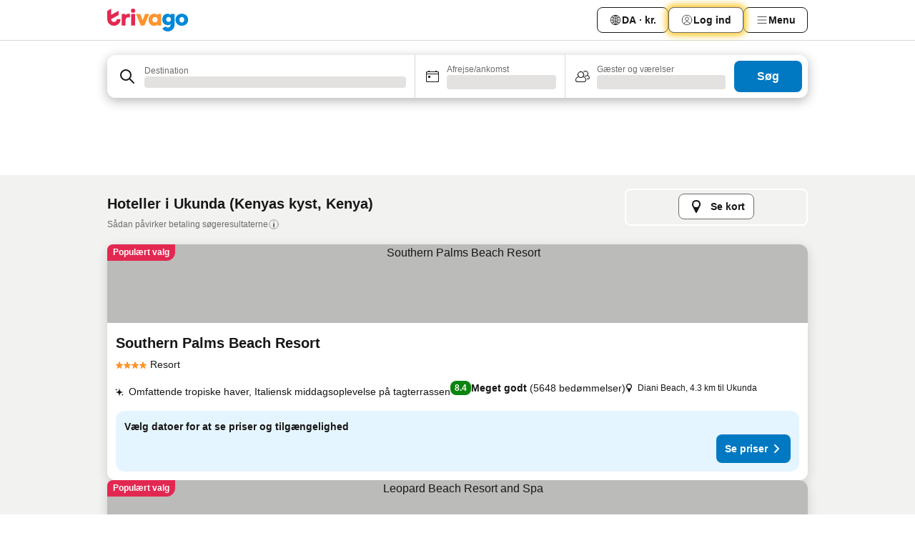

--- FILE ---
content_type: text/html; charset=utf-8
request_url: https://www.trivago.dk/da/odr/hoteller-ukunda-kenya?search=200-80937
body_size: 50406
content:
<!DOCTYPE html><html lang="da" dir="ltr"><head><meta charSet="utf-8"/><meta name="viewport" content="width=device-width, initial-scale=1, shrink-to-fit=no"/><meta name="referrer" content="no-referrer-when-downgrade"/><meta property="fb:page_id" content="137633439645541"/><meta name="google" content="notranslate"/><meta name="p:domain_verify" content="7dfe2330e1dae0a6aa7f9479e616b6f9"/><meta property="og:type" content="website"/><meta name="format-detection" content="telephone=no"/><title>Hoteller i Ukunda | Find og sammenlign fantastiske tilbud på trivago</title><meta name="description" content="Sammenlign priser på 1060 hoteller i Ukunda, Kenya. Søg blandt millioner af hoteltilbud, og spar penge med www.trivago.dk"/><meta property="og:site_name" content="trivago.dk"/><meta property="og:title" content="Overnatningssteder i Ukunda"/><meta property="og:description" content="Udforsk overnatningssteder i Ukunda, sammenlign priser, og spar mange penge på dit næste ophold."/><meta property="og:image" content="https://imgcy.trivago.com/c_fill,d_dummy.jpeg,e_sharpen:60,f_auto,h_627,q_auto,w_1200/categoryimages/80/93/80937_v69.jpeg"/><meta property="og:url" content="https://www.trivago.dk/da/odr/hoteller-ukunda-kenya?search=200-80937"/><link rel="canonical" href="https://www.trivago.dk/da/odr/hoteller-ukunda-kenya?search=200-80937"/><link rel="alternate" href="https://ar.trivago.com/ar-145/odr/فندق-أوكوندا-كينيا?search=200-80937" hrefLang="ar-145"/><link rel="alternate" href="https://www.trivago.ae/en-AE/odr/hotels-ukunda-kenya?search=200-80937" hrefLang="en-AE"/><link rel="alternate" href="https://www.trivago.ae/ar-AE/odr/فندق-أوكوندا-كينيا?search=200-80937" hrefLang="ar-AE"/><link rel="alternate" href="https://www.trivago.com.ar/es-AR/odr/hoteles-ukunda-kenia?search=200-80937" hrefLang="es-AR"/><link rel="alternate" href="https://www.trivago.at/de-AT/odr/hotels-ukunda-kenia?search=200-80937" hrefLang="de-AT"/><link rel="alternate" href="https://www.trivago.com.au/en-AU/odr/hotels-ukunda-kenya?search=200-80937" hrefLang="en-AU"/><link rel="alternate" href="https://www.trivago.be/nl-BE/odr/hotels-ukunda-kenia?search=200-80937" hrefLang="nl-BE"/><link rel="alternate" href="https://www.trivago.be/fr-BE/odr/hôtels-ukunda-kenya?search=200-80937" hrefLang="fr-BE"/><link rel="alternate" href="https://www.trivago.bg/bg/odr/хотела-укунда-кения?search=200-80937" hrefLang="bg"/><link rel="alternate" href="https://www.trivago.com.br/pt-BR/odr/hotéis-ukunda-quénia?search=200-80937" hrefLang="pt-BR"/><link rel="alternate" href="https://www.trivago.ca/en-CA/odr/hotels-ukunda-kenya?search=200-80937" hrefLang="en-CA"/><link rel="alternate" href="https://www.trivago.ca/fr-CA/odr/hôtels-ukunda-kenya?search=200-80937" hrefLang="fr-CA"/><link rel="alternate" href="https://www.trivago.ch/de-CH/odr/hotels-ukunda-kenia?search=200-80937" hrefLang="de-CH"/><link rel="alternate" href="https://www.trivago.ch/fr-CH/odr/hôtels-ukunda-kenya?search=200-80937" hrefLang="fr-CH"/><link rel="alternate" href="https://www.trivago.cl/es-CL/odr/hoteles-ukunda-kenia?search=200-80937" hrefLang="es-CL"/><link rel="alternate" href="https://www.trivago.cz/cs/odr/hotelů-ukunda-keňa?search=200-80937" hrefLang="cs"/><link rel="alternate" href="https://www.trivago.de/de/odr/hotels-ukunda-kenia?search=200-80937" hrefLang="de"/><link rel="alternate" href="https://www.trivago.com.ec/es-EC/odr/hoteles-ukunda-kenia?search=200-80937" hrefLang="es-EC"/><link rel="alternate" href="https://www.trivago.es/es/odr/hoteles-ukunda-kenia?search=200-80937" hrefLang="es"/><link rel="alternate" href="https://www.trivago.fi/fi/odr/hotellia-ukunda-kenia?search=200-80937" hrefLang="fi"/><link rel="alternate" href="https://www.trivago.fr/fr/odr/hôtels-ukunda-kenya?search=200-80937" hrefLang="fr"/><link rel="alternate" href="https://www.trivago.gr/el/odr/ξενοδοχεία-ουκούντα-κένυα?search=200-80937" hrefLang="el"/><link rel="alternate" href="https://www.trivago.hr/hr/odr/hotela-ukunda-kenija?search=200-80937" hrefLang="hr"/><link rel="alternate" href="https://www.trivago.hu/hu/odr/szállás-ukunda-kenya?search=200-80937" hrefLang="hu"/><link rel="alternate" href="https://www.trivago.co.id/id/odr/hotel-ukunda-kenya?search=200-80937" hrefLang="id"/><link rel="alternate" href="https://www.trivago.co.id/en-ID/odr/hotels-ukunda-kenya?search=200-80937" hrefLang="en-ID"/><link rel="alternate" href="https://www.trivago.ie/en-IE/odr/hotels-ukunda-kenya?search=200-80937" hrefLang="en-IE"/><link rel="alternate" href="https://www.trivago.co.il/he/odr/מלונות-ukunda-קניה?search=200-80937" hrefLang="he"/><link rel="alternate" href="https://www.trivago.in/en-IN/odr/hotels-ukunda-kenya?search=200-80937" hrefLang="en-IN"/><link rel="alternate" href="https://www.trivago.it/it/odr/hotel-ukunda-kenia?search=200-80937" hrefLang="it"/><link rel="alternate" href="https://www.trivago.jp/ja/odr/軒-ウクンダ-ケニア?search=200-80937" hrefLang="ja"/><link rel="alternate" href="https://www.trivago.com.mx/es-MX/odr/hoteles-ukunda-kenia?search=200-80937" hrefLang="es-MX"/><link rel="alternate" href="https://www.trivago.com.my/en-MY/odr/hotels-ukunda-kenya?search=200-80937" hrefLang="en-MY"/><link rel="alternate" href="https://www.trivago.com.my/ms/odr/hotel-ukunda-kenya?search=200-80937" hrefLang="ms"/><link rel="alternate" href="https://www.trivago.nl/nl/odr/hotels-ukunda-kenia?search=200-80937" hrefLang="nl"/><link rel="alternate" href="https://www.trivago.no/nb/odr/hotell-ukunda-kenya?search=200-80937" hrefLang="nb"/><link rel="alternate" href="https://www.trivago.co.nz/en-NZ/odr/hotels-ukunda-kenya?search=200-80937" hrefLang="en-NZ"/><link rel="alternate" href="https://www.trivago.pl/pl/odr/hoteli-ukunda-kenia?search=200-80937" hrefLang="pl"/><link rel="alternate" href="https://www.trivago.pt/pt/odr/hotéis-ukunda-quénia?search=200-80937" hrefLang="pt"/><link rel="alternate" href="https://www.trivago.ro/ro/odr/hoteluri-ukunda-kenya?search=200-80937" hrefLang="ro"/><link rel="alternate" href="https://www.trivago.rs/sr/odr/hotel-a-ukunda-kenija?search=200-80937" hrefLang="sr"/><link rel="alternate" href="https://www.trivago.se/sv/odr/hotell-ukunda-kenya?search=200-80937" hrefLang="sv"/><link rel="alternate" href="https://www.trivago.si/sl/odr/hotelov-ukunda-kenija?search=200-80937" hrefLang="sl"/><link rel="alternate" href="https://www.trivago.sk/sk/odr/hotely-ukunda-keňa?search=200-80937" hrefLang="sk"/><link rel="alternate" href="https://www.trivago.com.tr/tr/odr/otel-ukunda-kenya?search=200-80937" hrefLang="tr"/><link rel="alternate" href="https://www.trivago.co.uk/en-GB/odr/hotels-ukunda-kenya?search=200-80937" hrefLang="en-GB"/><link rel="alternate" href="https://www.trivago.com/en-US/odr/hotels-ukunda-kenya?search=200-80937" hrefLang="en-US"/><link rel="alternate" href="https://www.trivago.com/es-US/odr/hoteles-ukunda-kenia?search=200-80937" hrefLang="es-US"/><link rel="alternate" href="https://www.trivago.vn/vi/odr/khách-sạn-ukunda-kenya?search=200-80937" hrefLang="vi"/><link rel="alternate" href="https://www.trivago.co.za/en-ZA/odr/hotels-ukunda-kenya?search=200-80937" hrefLang="en-ZA"/><link rel="alternate" href="https://ar.trivago.com/en-145/odr/hotels-ukunda-kenya?search=200-80937" hrefLang="en-QA"/><link rel="alternate" href="https://ar.trivago.com/en-145/odr/hotels-ukunda-kenya?search=200-80937" hrefLang="en-SA"/><link rel="alternate" href="https://ar.trivago.com/en-145/odr/hotels-ukunda-kenya?search=200-80937" hrefLang="en-EG"/><link rel="alternate" href="https://ar.trivago.com/en-145/odr/hotels-ukunda-kenya?search=200-80937" hrefLang="en-LB"/><link rel="preload" as="image" href="https://imgcy.trivago.com/c_fill,d_dummy.jpeg,e_sharpen:60,f_auto,h_267,q_40,w_400/partner-images/6d/a5/76850aa8da147cfc8e2ebf404d440ffda3230988361b1da66631f5fb8bc4.jpeg" fetchpriority="high"/><link rel="preload" as="image" href="https://imgcy.trivago.com/c_fill,d_dummy.jpeg,e_sharpen:60,f_auto,h_534,q_40,w_800/partner-images/6d/a5/76850aa8da147cfc8e2ebf404d440ffda3230988361b1da66631f5fb8bc4.jpeg" fetchpriority="high"/><meta name="next-head-count" content="72"/><script>performance.mark("time-to-parse");</script><script>window.__TRV_ENVIRONMENT_VARIABLES__ = {"GTM_CONTAINER_ID":"GTM-T5HDVXN","GOOGLE_MAPS_API_KEY":"AIzaSyBoNi-Mn3_vNvmIJdXS81UGzcWlyyH0hoM","GOOGLE_MAPS_API_KEY_WITH_REGION_LOOKUP":"AIzaSyBf14Z1j1yg0xEZKUO4FViT5FHQB9nCV7w","GOOGLE_ONE_TAP_CLIENT_ID":"363634697571-lj09qn82grlkcma3sud1c11bo7srajd3.apps.googleusercontent.com","ENVIRONMENT":"prod","JLOO_AUTH_URI":"https://auth.trivago.com/server","JLOO_AUTH_CLIENT_ID":"c6f60de3f8ee607bb58ba426b47051608ea35f740c38c87ecfce2329c120ee3f","ZENDESK_ENDPOINT":"https://trivago.zendesk.com/api/v2","GIT_REV":"eacfeb98","GROUP":"2","IS_DEV_TOOLS_ENABLED":"false"}</script><link rel="icon" href="/favicon_08112023.ico"/><link rel="apple-touch-icon" href="/_static/images/apple-touch-icon_08112023.png"/><link rel="preload" href="/_next/static/css/69f597797d3b07cc.css" as="style"/><link rel="stylesheet" href="/_next/static/css/69f597797d3b07cc.css" data-n-g=""/><link rel="preload" href="/_next/static/css/734bf65489cec8cb.css" as="style"/><link rel="stylesheet" href="/_next/static/css/734bf65489cec8cb.css" data-n-p=""/><link rel="preload" href="/_next/static/css/aaef034b396b01b3.css" as="style"/><link rel="stylesheet" href="/_next/static/css/aaef034b396b01b3.css"/><link rel="preload" href="/_next/static/css/51032d3d56f8850d.css" as="style"/><link rel="stylesheet" href="/_next/static/css/51032d3d56f8850d.css"/><link rel="preload" href="/_next/static/css/995613c912bc64be.css" as="style"/><link rel="stylesheet" href="/_next/static/css/995613c912bc64be.css"/><link rel="preload" href="/_next/static/css/a3477d6ae1df8e37.css" as="style"/><link rel="stylesheet" href="/_next/static/css/a3477d6ae1df8e37.css"/><link rel="preload" href="/_next/static/css/77e825097c26452c.css" as="style"/><link rel="stylesheet" href="/_next/static/css/77e825097c26452c.css"/><link rel="preload" href="/_next/static/css/207cdbecaf70d083.css" as="style"/><link rel="stylesheet" href="/_next/static/css/207cdbecaf70d083.css"/><link rel="preload" href="/_next/static/css/bea9fe1af3aec208.css" as="style"/><link rel="stylesheet" href="/_next/static/css/bea9fe1af3aec208.css"/><link rel="preload" href="/_next/static/css/6ff3956f6f7128d9.css" as="style"/><link rel="stylesheet" href="/_next/static/css/6ff3956f6f7128d9.css"/><link rel="preload" href="/_next/static/css/c2216961fef12bf3.css" as="style"/><link rel="stylesheet" href="/_next/static/css/c2216961fef12bf3.css"/><link rel="preload" href="/_next/static/css/fbff3d9de8e20be8.css" as="style"/><link rel="stylesheet" href="/_next/static/css/fbff3d9de8e20be8.css"/><link rel="preload" href="/_next/static/css/2da15d3fc11e0d55.css" as="style"/><link rel="stylesheet" href="/_next/static/css/2da15d3fc11e0d55.css"/><link rel="preload" href="/_next/static/css/a26b3541052fbff1.css" as="style"/><link rel="stylesheet" href="/_next/static/css/a26b3541052fbff1.css"/><link rel="preload" href="/_next/static/css/4e436a69a0323be4.css" as="style"/><link rel="stylesheet" href="/_next/static/css/4e436a69a0323be4.css"/><link rel="preload" href="/_next/static/css/cd90df19f1d7e348.css" as="style"/><link rel="stylesheet" href="/_next/static/css/cd90df19f1d7e348.css"/><link rel="preload" href="/_next/static/css/a5ceae33ceec70ad.css" as="style"/><link rel="stylesheet" href="/_next/static/css/a5ceae33ceec70ad.css"/><link rel="preload" href="/_next/static/css/f2e924b2fd3db9d8.css" as="style"/><link rel="stylesheet" href="/_next/static/css/f2e924b2fd3db9d8.css"/><link rel="preload" href="/_next/static/css/85f8154bc366fe88.css" as="style"/><link rel="stylesheet" href="/_next/static/css/85f8154bc366fe88.css"/><link rel="preload" href="/_next/static/css/a97775d0f18c91ef.css" as="style"/><link rel="stylesheet" href="/_next/static/css/a97775d0f18c91ef.css"/><link rel="preload" href="/_next/static/css/1ebf5aa39260f274.css" as="style"/><link rel="stylesheet" href="/_next/static/css/1ebf5aa39260f274.css"/><link rel="preload" href="/_next/static/css/c8b0f03e0262ccf2.css" as="style"/><link rel="stylesheet" href="/_next/static/css/c8b0f03e0262ccf2.css"/><link rel="preload" href="/_next/static/css/227f98cc2523a9f2.css" as="style"/><link rel="stylesheet" href="/_next/static/css/227f98cc2523a9f2.css"/><link rel="preload" href="/_next/static/css/2694eb7af1cd20e1.css" as="style"/><link rel="stylesheet" href="/_next/static/css/2694eb7af1cd20e1.css"/><link rel="preload" href="/_next/static/css/115a453a8986483e.css" as="style"/><link rel="stylesheet" href="/_next/static/css/115a453a8986483e.css"/><link rel="preload" href="/_next/static/css/74b87d0a6af30681.css" as="style"/><link rel="stylesheet" href="/_next/static/css/74b87d0a6af30681.css"/><link rel="preload" href="/_next/static/css/317fde8b571e31aa.css" as="style"/><link rel="stylesheet" href="/_next/static/css/317fde8b571e31aa.css"/><link rel="preload" href="/_next/static/css/30dac6872d4f1e80.css" as="style"/><link rel="stylesheet" href="/_next/static/css/30dac6872d4f1e80.css"/><link rel="preload" href="/_next/static/css/4a3aad6c20ff9532.css" as="style"/><link rel="stylesheet" href="/_next/static/css/4a3aad6c20ff9532.css"/><link rel="preload" href="/_next/static/css/c10adf11d5b87caf.css" as="style"/><link rel="stylesheet" href="/_next/static/css/c10adf11d5b87caf.css"/><link rel="preload" href="/_next/static/css/e772ac3cdebb128d.css" as="style"/><link rel="stylesheet" href="/_next/static/css/e772ac3cdebb128d.css"/><link rel="preload" href="/_next/static/css/509db4f8c9bf6c3a.css" as="style"/><link rel="stylesheet" href="/_next/static/css/509db4f8c9bf6c3a.css"/><link rel="preload" href="/_next/static/css/c5427033fc438e23.css" as="style"/><link rel="stylesheet" href="/_next/static/css/c5427033fc438e23.css"/><link rel="preload" href="/_next/static/css/9f5c803b3a9d637f.css" as="style"/><link rel="stylesheet" href="/_next/static/css/9f5c803b3a9d637f.css"/><link rel="preload" href="/_next/static/css/3fd9943e8724fe14.css" as="style"/><link rel="stylesheet" href="/_next/static/css/3fd9943e8724fe14.css"/><link rel="preload" href="/_next/static/css/5ea8f2faf348be95.css" as="style"/><link rel="stylesheet" href="/_next/static/css/5ea8f2faf348be95.css"/><link rel="preload" href="/_next/static/css/f76e91854f47b135.css" as="style"/><link rel="stylesheet" href="/_next/static/css/f76e91854f47b135.css"/><link rel="preload" href="/_next/static/css/b68225fcb4e2ddc1.css" as="style"/><link rel="stylesheet" href="/_next/static/css/b68225fcb4e2ddc1.css"/><link rel="preload" href="/_next/static/css/a470619ee86b6b70.css" as="style"/><link rel="stylesheet" href="/_next/static/css/a470619ee86b6b70.css"/><link rel="preload" href="/_next/static/css/3617e5ff17be735f.css" as="style"/><link rel="stylesheet" href="/_next/static/css/3617e5ff17be735f.css"/><link rel="preload" href="/_next/static/css/22a43875cf679091.css" as="style"/><link rel="stylesheet" href="/_next/static/css/22a43875cf679091.css"/><link rel="preload" href="/_next/static/css/81895cae8fc11e3a.css" as="style"/><link rel="stylesheet" href="/_next/static/css/81895cae8fc11e3a.css"/><link rel="preload" href="/_next/static/css/13e8cf3c94ab0baa.css" as="style"/><link rel="stylesheet" href="/_next/static/css/13e8cf3c94ab0baa.css"/><link rel="preload" href="/_next/static/css/67a4130e4198846b.css" as="style"/><link rel="stylesheet" href="/_next/static/css/67a4130e4198846b.css"/><link rel="preload" href="/_next/static/css/314a1a08b4a24fa6.css" as="style"/><link rel="stylesheet" href="/_next/static/css/314a1a08b4a24fa6.css"/><link rel="preload" href="/_next/static/css/ea603b2a05e39ba8.css" as="style"/><link rel="stylesheet" href="/_next/static/css/ea603b2a05e39ba8.css"/><link rel="preload" href="/_next/static/css/f421dcbd47a850f1.css" as="style"/><link rel="stylesheet" href="/_next/static/css/f421dcbd47a850f1.css"/><link rel="preload" href="/_next/static/css/2517307d1ca4a3d5.css" as="style"/><link rel="stylesheet" href="/_next/static/css/2517307d1ca4a3d5.css"/><noscript data-n-css=""></noscript><script defer="" nomodule="" src="/_next/static/chunks/polyfills-42372ed130431b0a.js"></script><script src="/_static/translations/da/955799a78cffbaf5db06e26677bd9b1568314b1ec40a182f7b1866a81a4ed0e5.js" defer="" data-nscript="beforeInteractive"></script><script defer="" src="/_next/static/chunks/3969-c0fade72a7926f22.js"></script><script defer="" src="/_next/static/chunks/9127.2eafa296f853e7fb.js"></script><script defer="" src="/_next/static/chunks/1366-b055d2d418334008.js"></script><script defer="" src="/_next/static/chunks/5262-0c2b3f5a0195c1a4.js"></script><script defer="" src="/_next/static/chunks/1555-b69b26aba3e5653c.js"></script><script defer="" src="/_next/static/chunks/1788-e2b6a37b387b921e.js"></script><script defer="" src="/_next/static/chunks/8449-d66eccbf367c5c98.js"></script><script defer="" src="/_next/static/chunks/3420-7f3382e33076798b.js"></script><script defer="" src="/_next/static/chunks/2855-c14c86c744705ab9.js"></script><script defer="" src="/_next/static/chunks/1066-6cbe0021ee8f44e0.js"></script><script defer="" src="/_next/static/chunks/1381-142a8dd3c336146e.js"></script><script defer="" src="/_next/static/chunks/784-518c5ee1d0415ce7.js"></script><script defer="" src="/_next/static/chunks/5394-3a10291537fd2d0e.js"></script><script defer="" src="/_next/static/chunks/6565-b2d91bb5164cf93e.js"></script><script defer="" src="/_next/static/chunks/92-e41826511ed30c7e.js"></script><script defer="" src="/_next/static/chunks/9890-35ec6e84b1884523.js"></script><script defer="" src="/_next/static/chunks/2729-40064d3b0da9a5b5.js"></script><script defer="" src="/_next/static/chunks/8331-f784001f661cfc39.js"></script><script defer="" src="/_next/static/chunks/692-f2a1af8944753155.js"></script><script defer="" src="/_next/static/chunks/1987-9ac248e93efddd83.js"></script><script defer="" src="/_next/static/chunks/6120.faa1c442dd05de4e.js"></script><script defer="" src="/_next/static/chunks/8029.20014c4613a2fdbd.js"></script><script defer="" src="/_next/static/chunks/8372.4d03bcecf29884c6.js"></script><script defer="" src="/_next/static/chunks/9266.64137abb81289977.js"></script><script defer="" src="/_next/static/chunks/3121.51bb81bd3ddaf3c5.js"></script><script defer="" src="/_next/static/chunks/6062.9846dee5f715ebc4.js"></script><script src="/_next/static/chunks/webpack-506f992fc8a7f0eb.js" defer=""></script><script src="/_next/static/chunks/framework-612af672efac353c.js" defer=""></script><script src="/_next/static/chunks/main-b58223f42dea4b34.js" defer=""></script><script src="/_next/static/chunks/pages/_app-44571db04e595177.js" defer=""></script><script src="/_next/static/chunks/6345-1fa1082876a85131.js" defer=""></script><script src="/_next/static/chunks/9476-defb8035f63fd593.js" defer=""></script><script src="/_next/static/chunks/555-9376cef589600f5d.js" defer=""></script><script src="/_next/static/chunks/2279-869afe55692a4dd5.js" defer=""></script><script src="/_next/static/chunks/2543-7dfdd9bdb582a168.js" defer=""></script><script src="/_next/static/chunks/2005-67b3a9ea0fbbfc0e.js" defer=""></script><script src="/_next/static/chunks/669-21e03eda738d6aa3.js" defer=""></script><script src="/_next/static/chunks/6268-81b1c08dc302e4a6.js" defer=""></script><script src="/_next/static/chunks/7880-5f54310ab55ac899.js" defer=""></script><script src="/_next/static/chunks/605-3e8adef7d85e608d.js" defer=""></script><script src="/_next/static/chunks/pages/%5BlanguageCode%5D/odr/%5Bslug%5D-a00ed0ac7c698332.js" defer=""></script><script src="/_next/static/U6XFeQuuetTSAP6lQx3co/_buildManifest.js" defer=""></script><script src="/_next/static/U6XFeQuuetTSAP6lQx3co/_ssgManifest.js" defer=""></script></head><body><noscript data-testid="gtm-noscript"><iframe data-testid="gtm-iframe" src="https://gtm.trivago.dk/ns.html?id=GTM-T5HDVXN" height="0" width="0" style="display:none;visibility:hidden"></iframe></noscript><div id="__next"><div class="_34EENR"><button type="button" aria-hidden="true"></button></div><div><div data-testid="page-header-wrapper"><div class="FfmyqR e4D1FP jngrXy"><header class="R_Xe__" itemType="https://schema.org/WPHeader" itemscope=""><div class=""><a data-testid="generic-header-link" data-interaction="header-logo" title="trivago logo" aria-label="trivago logo" class="" href="/"><svg xmlns="http://www.w3.org/2000/svg" width="114" height="32" viewBox="0 0 114 32" data-testid="header-hero-logo" class=""><g clip-path="url(#Logo_default_svg_a)"><path fill="#E32851" d="M38.637 7.434h-4.913a.255.255 0 0 0-.255.255v15.907c0 .14.114.255.255.255h4.913c.14 0 .255-.114.255-.255V7.689a.255.255 0 0 0-.255-.255"></path><path fill="#FF932C" d="M52.833 7.6 49.6 16.21a.057.057 0 0 1-.107 0L46.231 7.6a.255.255 0 0 0-.239-.165h-5.37a.255.255 0 0 0-.237.351l6.46 15.907c.039.096.133.16.236.16h4.724a.255.255 0 0 0 .237-.16L58.53 7.786a.255.255 0 0 0-.237-.352h-5.222a.255.255 0 0 0-.239.166Z"></path><path fill="#0088D9" d="M104.344 7.185c-5.126 0-8.86 3.615-8.86 8.476 0 4.86 3.734 8.475 8.86 8.475 5.068 0 8.861-3.645 8.861-8.475 0-4.86-3.764-8.476-8.861-8.476m0 12.328c-2.015 0-3.348-1.541-3.348-3.853 0-2.31 1.333-3.852 3.348-3.852 1.986 0 3.349 1.54 3.349 3.853 0 2.281-1.363 3.852-3.349 3.852"></path><path fill="#E32851" d="M31.673 7.355a3 3 0 0 0-.514-.121c-.314-.05-3.647-.424-5.501 2.063-.033.044-.103.02-.103-.034V7.689a.255.255 0 0 0-.255-.255h-4.913a.255.255 0 0 0-.255.255v15.907c0 .14.114.255.255.255H25.3a.255.255 0 0 0 .255-.255V17.69c0-4.416 2.044-5.514 4.06-5.514.237 0 .926-.001 1.9.268a.255.255 0 0 0 .322-.245V7.594a.25.25 0 0 0-.164-.239M36.18 0c-1.713 0-3.102 1.339-3.102 2.99s1.39 2.99 3.103 2.99 3.102-1.339 3.102-2.99S37.893 0 36.181 0Z"></path><path fill="#FF932C" d="M75.341 7.434H70.43a.255.255 0 0 0-.255.255v1.565c0 .06-.083.08-.109.024-1.774-3.717-12.282-2.994-12.282 6.364 0 8.748 8.978 10.306 12.29 6.645.036-.04.1-.015.1.038v1.27c0 .142.115.256.256.256h4.912a.255.255 0 0 0 .256-.255V7.689a.255.255 0 0 0-.255-.255ZM66.77 19.495c-2.164 0-3.672-1.508-3.672-3.836s1.508-3.869 3.672-3.869c2.197 0 3.672 1.574 3.672 3.87 0 2.294-1.475 3.835-3.672 3.835"></path><path fill="#0088D9" d="M93.893 7.434h-4.912a.255.255 0 0 0-.255.255v1.564c0 .062-.083.08-.11.025-1.78-3.764-11.567-2.82-11.567 5.89 0 8.54 8.92 9.243 11.58 6.759a.057.057 0 0 1 .096.042v.769c-.068 3.629-4.614 5.2-6.924 2.443a.255.255 0 0 0-.334-.05l-4.14 2.677a.257.257 0 0 0-.066.368c5.283 7.219 16.802 3.548 16.887-5.422V7.69a.255.255 0 0 0-.255-.255Zm-8.101 11.201c-1.956 0-3.32-1.363-3.32-3.466s1.364-3.497 3.32-3.497c1.985 0 3.318 1.422 3.318 3.497 0 2.074-1.333 3.466-3.318 3.466"></path><path fill="#E32851" d="M18.424 14.867h-4.92a.26.26 0 0 0-.254.237 3.92 3.92 0 0 1-3.907 3.61c-2.472 0-3.472-2.1-3.472-2.1a3.9 3.9 0 0 1-.448-1.749c0-.02.011-.04.03-.05l1.407-.777 8.894-4.919a.43.43 0 0 0 .22-.372V3.46a.255.255 0 0 0-.38-.224L5.509 8.814a.057.057 0 0 1-.086-.05V.452a.255.255 0 0 0-.394-.214L.194 3.368A.43.43 0 0 0 0 3.727v11.14a9.343 9.343 0 0 0 18.68.268.257.257 0 0 0-.256-.268"></path></g><defs><clipPath id="Logo_default_svg_a"><path fill="#fff" d="M0 0h113.205v32H0z"></path></clipPath></defs></svg></a></div><div class="ytROMi"><div class="KvnKTm"><nav class="gPXXtI _2QGXIJ"><ul class="M4XoLB _OQpaV"><li itemscope="" itemType="https://schema.org/SiteNavigationElement" class="E5DKqf NEhNgU"><div class="vTDE1M"><a class="ehv1KY tjDLq2 e4r_YY" role="link" data-testid="header-favorites" href="/da/profile/favorites/"><span position="start" class="bam52s TAqKnY" style="--_rotate:0deg;--_size:18px" data-testid="icon"><svg xmlns="http://www.w3.org/2000/svg" width="24" height="24" viewBox="0 0 24 24" role="img" aria-hidden="true" class="ycG2ve"><path fill="currentColor" d="M20.42 4.82A5.23 5.23 0 0 0 16.5 3 5.37 5.37 0 0 0 12 5.58 5.37 5.37 0 0 0 7.5 3a5.23 5.23 0 0 0-3.92 1.82A6.35 6.35 0 0 0 2 9.07s0 0 0 .06v.22c0 5.42 7.25 10.18 9.47 11.51a1 1 0 0 0 1 0C14.74 19.53 22 14.77 22 9.35v-.28a6.35 6.35 0 0 0-1.58-4.25M21 9.18v.17c0 4.94-7.07 9.5-9 10.65-1.92-1.15-9-5.71-9-10.65v-.17a.4.4 0 0 0 0-.11A4.81 4.81 0 0 1 7.5 4a4.39 4.39 0 0 1 3.66 2.12L12 7.44l.84-1.32A4.39 4.39 0 0 1 16.5 4 4.81 4.81 0 0 1 21 9.07a.4.4 0 0 0 0 .11"></path></svg></span><span>Favoritter</span></a></div></li><li itemscope="" itemType="https://schema.org/SiteNavigationElement" class="E5DKqf vpJVof"><button type="button" data-testid="header-localization-menu" class="ehv1KY tjDLq2 e4r_YY" data-interaction="language-selector"><span position="start" class="bam52s TAqKnY" style="--_rotate:0deg;--_size:18px" data-testid="icon"><svg xmlns="http://www.w3.org/2000/svg" width="24" height="24" viewBox="0 0 24 24" role="img" aria-hidden="true" class="ycG2ve"><path fill="none" d="M0 0h24v24H0z"></path><path fill="currentColor" d="M12 21.5V21zc-5.238 0-9.5-4.262-9.5-9.5H3h-.5c0-5.238 4.262-9.5 9.5-9.5V3v-.5c5.238 0 9.5 4.262 9.5 9.5H21h.5c0 5.238-4.262 9.5-9.5 9.5m-6.389-3.898a8.5 8.5 0 0 0 5.09 2.798 15.3 15.3 0 0 1-2.592-3.943 12.2 12.2 0 0 0-2.498 1.145m10.25-1.078A15.4 15.4 0 0 1 13.3 20.4a8.5 8.5 0 0 0 5.061-2.77 15 15 0 0 0-2.5-1.107zm-3.361-.655v3.926a14.3 14.3 0 0 0 2.394-3.557 12.4 12.4 0 0 0-2.394-.369m-3.421.312a14.3 14.3 0 0 0 2.421 3.614v-3.938c-.876.026-1.687.148-2.421.324m7.165-.586c.884.303 1.8.71 2.743 1.241a8.45 8.45 0 0 0 1.498-4.336h-3.542a11.8 11.8 0 0 1-.699 3.095M3.514 12.5a8.45 8.45 0 0 0 1.48 4.308c.645-.4 1.576-.89 2.738-1.28a11.7 11.7 0 0 1-.676-3.028H3.515zm8.986 2.362c.88.044 1.813.181 2.788.442a10.8 10.8 0 0 0 .652-2.804H12.5zM8.06 12.5c.086.952.31 1.873.63 2.745a13 13 0 0 1 2.81-.393V12.5zm8.918-1h3.507a8.44 8.44 0 0 0-1.484-4.315 14 14 0 0 1-2.55 1.207q.506 1.506.527 3.106zm-4.478 0h3.478a9.1 9.1 0 0 0-.485-2.81c-.9.245-1.904.416-2.993.449zm-4.479 0H11.5V9.13a13.3 13.3 0 0 1-2.977-.487 9.1 9.1 0 0 0-.502 2.857m-4.506 0H7.02v-.003q.022-1.627.547-3.158a16.5 16.5 0 0 1-2.555-1.175A8.44 8.44 0 0 0 3.515 11.5M12.5 4.14v4.025c.946-.03 1.825-.173 2.63-.387q-.872-1.907-2.63-3.638M8.897 7.72c.909.25 1.778.387 2.603.432V4.14Q9.771 5.844 8.897 7.72m4.49-4.107c1.204 1.221 2.107 2.512 2.708 3.865a13 13 0 0 0 2.288-1.085 8.5 8.5 0 0 0-4.995-2.78zM5.64 6.368c.787.436 1.553.78 2.295 1.046q.901-1.997 2.678-3.8A8.5 8.5 0 0 0 5.64 6.367z"></path></svg></span><span>DA · kr.</span></button></li><li itemscope="" itemType="https://schema.org/SiteNavigationElement" class="E5DKqf"><div class="j4pLyK"><button type="button" data-testid="header-login" class="ehv1KY tjDLq2 e4r_YY" data-interaction="login-button"><span position="start" class="bam52s TAqKnY" style="--_rotate:0deg;--_size:18px" data-testid="icon"><svg xmlns="http://www.w3.org/2000/svg" width="24" height="24" fill="none" viewBox="0 0 24 24" role="img" aria-hidden="true" class="ycG2ve"><path fill="transparent" d="M0 0h24v24H0z"></path><path fill="transparent" stroke="currentColor" stroke-linecap="round" stroke-linejoin="round" d="M17.129 19.038a5.36 5.36 0 0 0-1.895-2.87A5.27 5.27 0 0 0 12 15.058c-1.17 0-2.307.39-3.234 1.11a5.36 5.36 0 0 0-1.895 2.87"></path><path fill="transparent" stroke="currentColor" stroke-linecap="round" stroke-linejoin="round" d="M21 12C21 0 3 0 3 12s18 12 18 0"></path><path fill="transparent" stroke="currentColor" stroke-linecap="round" stroke-linejoin="round" d="M11.998 12.811c1.939 0 3.03-1.1 3.03-3.058s-1.091-3.059-3.03-3.059S8.97 7.796 8.97 9.754s1.09 3.057 3.028 3.057"></path></svg></span><span>Log ind</span></button></div></li><li itemscope="" itemType="https://schema.org/SiteNavigationElement" class="E5DKqf NEhNgU"><button type="button" data-testid="header-profile-menu-mobile" class="ehv1KY tjDLq2 e4r_YY" data-interaction="header-menu"><span position="start" class="bam52s TAqKnY" style="--_rotate:0deg;--_size:18px" data-testid="icon"><svg xmlns="http://www.w3.org/2000/svg" width="24" height="24" viewBox="0 0 24 24" role="img" aria-hidden="true" class="ycG2ve"><g fill="none" stroke="currentColor" stroke-linecap="round" stroke-miterlimit="10" stroke-width="2"><path d="M4 6h16M4 12h16M4 18h16" vector-effect="non-scaling-stroke"></path></g></svg></span><span>Menu</span></button></li><li itemscope="" itemType="https://schema.org/SiteNavigationElement" class="E5DKqf vpJVof"><div data-testid="desktop-dropdown-menu" data-interaction="header-menu" class="_4DcEqf"><button type="button" data-testid="header-profile-menu-desktop" class="ehv1KY tjDLq2 e4r_YY"><span position="start" class="bam52s TAqKnY" style="--_rotate:0deg;--_size:18px" data-testid="icon"><svg xmlns="http://www.w3.org/2000/svg" width="24" height="24" fill="none" viewBox="0 0 24 24" role="img" aria-hidden="true" class="ycG2ve"><path stroke="currentColor" stroke-linecap="round" d="M4 6h16M4 12h16M4 18h16"></path></svg></span><span>Menu</span></button></div></li></ul></nav></div></div></header></div></div><div class="_3ZpH1d"></div></div><div class="_SOhff gHtTGI"><div class=""><div class="meT0Q5 Bog6Yy"><div class="vzC9TR FrYDhH XzpZLp" data-testid="search-form"><div class="_3axGO1 y1Efiu"><div class="X2yYk_"><div data-testid="auto-complete-combobox" role="combobox" aria-expanded="false" aria-controls="suggestion-list" class="If79lQ yXXD2G"><form action="" class="IxKJtG"><div role="button" class="HxkFDQ aaN4L7" tabindex="0" data-testid="auto-complete-wrapper"><div class="Z8wU9_"><span class="bam52s G_oBf2 m8EtRm" style="--_rotate:0deg;--_size:24px" data-testid="icon"><svg xmlns="http://www.w3.org/2000/svg" width="24" height="24" viewBox="0 0 24 24" role="img" aria-hidden="true" class="ycG2ve"><g fill="none" stroke="currentColor" stroke-linecap="round" stroke-miterlimit="10" stroke-width="2"><path d="M10 3a7 7 0 1 0 7 7 7 7 0 0 0-7-7ZM21 21l-6-6" vector-effect="non-scaling-stroke"></path></g></svg></span></div><span class="dmsstT SwVR4I"><label for="input-auto-complete" class="EuINlU SwVR4I">Destination</label><div class="_7XPUe4 fWwD7f"></div></span></div></form></div></div><fieldset class="MGDNki k_YRbF"><button type="button" data-testid="search-form-calendar" class="raKH_0 SwVR4I Kv9RV2"><span class="lSFHMh"><span class="bam52s _61wiWy" style="--_rotate:0deg;--_size:24px" data-testid="icon"><svg xmlns="http://www.w3.org/2000/svg" width="24" height="24" viewBox="0 0 24 24" role="img" aria-hidden="true" class="ycG2ve"><g fill="currentColor"><path d="M19 5h-1a1 1 0 0 0-2 0H8a1 1 0 0 0-2 0H5a2 2 0 0 0-2 2v11a2 2 0 0 0 2 2h14a2 2 0 0 0 2-2V7a2 2 0 0 0-2-2m1 13a1 1 0 0 1-1 1H5a1 1 0 0 1-1-1V9h16Zm0-10H4V7a1 1 0 0 1 1-1h14a1 1 0 0 1 1 1Z"></path><circle cx="7.5" cy="12.5" r="1.5"></circle><path d="M19 5h-1a1 1 0 0 0-2 0H8a1 1 0 0 0-2 0H5a2 2 0 0 0-2 2v11a2 2 0 0 0 2 2h14a2 2 0 0 0 2-2V7a2 2 0 0 0-2-2m1 13a1 1 0 0 1-1 1H5a1 1 0 0 1-1-1V9h16Zm0-10H4V7a1 1 0 0 1 1-1h14a1 1 0 0 1 1 1Z"></path><circle cx="7.5" cy="12.5" r="1.5"></circle></g></svg></span><span class="BcDnim irqByq WnmS4G SwVR4I"><span class="Lq2bmx blPGoL SwVR4I" data-testid="search-form-calendar-label">Afrejse/ankomst</span><span class="dJVPMU SwVR4I" data-testid="search-form-calendar-value"><div aria-busy="true" aria-live="polite"><span class="fr8bt7 TemCix" role="status">Henter</span><div class="_7XPUe4 OML2Lz"></div></div></span></span></span></button></fieldset><div class="QpwdOT"><span class="vs9lGU"></span><button type="button" data-testid="search-form-guest-selector" class="raKH_0 SwVR4I Kv9RV2"><span class="lSFHMh"><span class="bam52s _61wiWy" style="--_rotate:0deg;--_size:24px" data-testid="icon"><svg xmlns="http://www.w3.org/2000/svg" width="24" height="24" viewBox="0 0 24 24" role="img" aria-hidden="true" class="ycG2ve"><g fill="currentColor"><path d="M13.13 12.14a4.5 4.5 0 1 0-7.26 0A5 5 0 0 0 2 17a3 3 0 0 0 3 3h9a3 3 0 0 0 3-3 5 5 0 0 0-3.87-4.86M9.5 6a3.49 3.49 0 0 1 2.44 6A3.5 3.5 0 0 1 6 9.5 3.5 3.5 0 0 1 9.5 6M14 19H5a2 2 0 0 1-2-2 4 4 0 0 1 3.74-4 4.41 4.41 0 0 0 5.52 0A4 4 0 0 1 16 17a2 2 0 0 1-2 2"></path><path d="M19.31 10.24A3.93 3.93 0 0 0 20 8a4 4 0 0 0-6.94-2.69 6 6 0 0 1 .7.71A3 3 0 1 1 16 11a2.9 2.9 0 0 1-1.15-.23s0 .07 0 .11a4.5 4.5 0 0 1-.28.83A4 4 0 0 0 16 12a3.94 3.94 0 0 0 2.55-.94A3 3 0 0 1 21 14a1 1 0 0 1-1 1h-2.35a7 7 0 0 1 .26 1H20a2 2 0 0 0 2-2 4 4 0 0 0-2.69-3.76"></path></g></svg></span><span class="BcDnim irqByq WnmS4G SwVR4I"><span class="Lq2bmx blPGoL SwVR4I" data-testid="search-form-guest-selector-label">Gæster og værelser</span><span class="dJVPMU SwVR4I" data-testid="search-form-guest-selector-value"><div aria-busy="true" aria-live="polite"><span class="fr8bt7 TemCix" role="status">Henter</span><div class="_7XPUe4 OML2Lz"></div></div></span></span></span></button></div></div><button type="button" data-testid="search-button-with-loader" class="_3tjlp_"><span class="x_o6V4"><span class="c_Rwvc">Søg</span></span></button></div></div></div><div><div class="FfmyqR e4D1FP jngrXy"><div><div class="_1pK_46"></div></div></div></div></div><main class="ecMnwC"><section class="ogmCTE"><div class="FfmyqR e4D1FP jngrXy"><div class="JJ0C4t"><div class="HbBE7Z"><h1 class="tODn3R _5NF9ws ttuBBL">Hoteller i Ukunda (Kenyas kyst, Kenya)</h1><a rel="noopener noreferrer" target="_blank" class="EH_l13 DGi8NR" data-interaction="legal-info" data-testid="legal-info-link" href="https://support.trivago.com/hc/da/sections/360000014707"><span class="bam52s _8AvqhM _8UUOQ" style="--_rotate:0deg;--_size:16px" data-testid="icon"><svg xmlns="http://www.w3.org/2000/svg" width="24" height="24" viewBox="0 0 24 24" role="img" aria-hidden="true" class="ycG2ve"><circle cx="12" cy="12" r="9.5" fill="none" stroke="currentColor" stroke-linecap="round" stroke-miterlimit="10"></circle><path fill="none" stroke="currentColor" stroke-linecap="round" stroke-miterlimit="10" stroke-width="2" d="M12 11v6" vector-effect="non-scaling-stroke"></path><circle cx="12" cy="7" r="1" fill="currentColor"></circle></svg></span><p class="wv9cHp">Sådan påvirker betaling søgeresultaterne</p></a></div><div class="OwEMM9"><button type="button" data-testid="view-map-button" class="_76H3nW TBCODd"><span class="RTemR6"><svg xmlns="http://www.w3.org/2000/svg" width="24" height="24" viewBox="0 0 24 24" class="ZODGEB"><path fill="currentColor" d="M18 8.23a6 6 0 0 0-11.9 0A7 7 0 0 0 6 9a5.8 5.8 0 0 0 .38 2.09l4.75 9.4a1 1 0 0 0 1.74 0l4.75-9.4A5.8 5.8 0 0 0 18 9a7 7 0 0 0 0-.77M12 13a4 4 0 1 1 4-4 4 4 0 0 1-4 4"></path></svg><span class="U2JzLk">Se kort</span></span></button></div></div><div class="tG7AvG"></div></div><div class="FfmyqR e4D1FP jngrXy"><script type="application/ld+json">{"@context":"https://schema.org","@type":"ItemList","itemListElement":[{"@type":"ListItem","position":1,"item":{"@type":"Hotel","address":"Diani Beach, 4.3 km til Ukunda","name":"Southern Palms Beach Resort","image":"https://imgcy.trivago.com/c_fill,d_dummy.jpeg,e_sharpen:60,f_auto,h_267,q_40,w_400/partner-images/6d/a5/76850aa8da147cfc8e2ebf404d440ffda3230988361b1da66631f5fb8bc4.jpeg","priceRange":"","aggregateRating":{"@type":"AggregateRating","ratingValue":8.4,"reviewCount":5648,"worstRating":0,"bestRating":10},"url":"https://www.trivago.dk/da/oar/southern-palms-beach-resort-diani-beach?search=100-112036","description":"Omfattende tropiske haver, Italiensk middagsoplevelse på tagterrassen"}},{"@type":"ListItem","position":2,"item":{"@type":"Hotel","address":"Diani Beach, 3.1 km til Ukunda","name":"Leopard Beach Resort and Spa","image":"https://imgcy.trivago.com/c_fill,d_dummy.jpeg,e_sharpen:60,f_auto,h_267,q_40,w_400/partner-images/82/ea/9d580e949b0cdf5382812ea11ef5ef44a32513243124869c4e725a60e6d5.jpeg","priceRange":"","aggregateRating":{"@type":"AggregateRating","ratingValue":8.4,"reviewCount":3202,"worstRating":0,"bestRating":10},"url":"https://www.trivago.dk/da/oar/hotel-leopard-beach-resort-and-spa-diani-beach?search=100-112035","description":"På en koral klippe, Uzuri Spa og Fitness Forest"}},{"@type":"ListItem","position":3,"item":{"@type":"Hotel","address":"Diani Beach, 3.5 km til Ukunda","name":"Diani Reef Beach Resort &amp; Spa","image":"https://imgcy.trivago.com/c_fill,d_dummy.jpeg,e_sharpen:60,f_auto,h_267,q_40,w_400/partner-images/2c/4c/e438af242e255a12d03b77307ceceb7cd2fafa23878a2e33c00f46ea9390.jpeg","priceRange":"","aggregateRating":{"@type":"AggregateRating","ratingValue":8.4,"reviewCount":4968,"worstRating":0,"bestRating":10},"url":"https://www.trivago.dk/da/oar/diani-reef-beach-resort-spa-diani-beach?search=100-112033","description":"Direkte adgang til Diani Beach, Multi-køkken spisning med kosher-muligheder"}},{"@type":"ListItem","position":4,"item":{"@type":"Hotel","address":"Diani Beach, 2.8 km til Ukunda","name":"Diani Sea Lodge - All Inclusive","image":"https://imgcy.trivago.com/c_fill,d_dummy.jpeg,e_sharpen:60,f_auto,h_267,q_40,w_400/partner-images/50/59/b92041ca12e526ae6003e69effd1e2dcc06499f2e148b458518a31b1b7e4.jpeg","priceRange":"","aggregateRating":{"@type":"AggregateRating","ratingValue":8.8,"reviewCount":5374,"worstRating":0,"bestRating":10},"url":"https://www.trivago.dk/da/oar/hotel-diani-sea-lodge-all-inclusive-diani-beach?search=100-97512","description":"Værelser med havudsigt, Unikke temamiddage"}},{"@type":"ListItem","position":5,"item":{"@type":"Hotel","address":"5.0 km til Centrum","name":"Baobab Beach Resort &amp; Spa","image":"https://imgcy.trivago.com/c_fill,d_dummy.jpeg,e_sharpen:60,f_auto,h_267,q_40,w_400/partner-images/d5/84/12e7042e66568dd9be2cf1a0581c66129b72d1c109cde653d35e0ec220ae.jpeg","priceRange":"","aggregateRating":{"@type":"AggregateRating","ratingValue":9,"reviewCount":10646,"worstRating":0,"bestRating":10},"url":"https://www.trivago.dk/da/oar/baobab-beach-resort-spa-ukunda?search=100-113907","description":"Frodig 32 hektar tropisk have, Indisk specialitetskøkken på Maharaja"}},{"@type":"ListItem","position":6,"item":{"@type":"Hotel","address":"3.3 km til Centrum","name":"Diamonds Leisure Beach &amp; Golf Resort","image":"https://imgcy.trivago.com/c_fill,d_dummy.jpeg,e_sharpen:60,f_auto,h_267,q_40,w_400/hotelier-images/d8/67/5dd1575c586490181c57cd9faf8686625767ed869d91234a81490d7c4f60.jpeg","priceRange":"","aggregateRating":{"@type":"AggregateRating","ratingValue":8.6,"reviewCount":4983,"worstRating":0,"bestRating":10},"url":"https://www.trivago.dk/da/oar/hotel-diamonds-leisure-beach-golf-resort-ukunda?search=100-4280210","description":"Engagerende aktiviteter med animationsteamet, Casino og spa-tjenester på stedet"}},{"@type":"ListItem","position":7,"item":{"@type":"Hotel","address":"Diani Beach, 2.5 km til Ukunda","name":"Swahili Beach","image":"https://imgcy.trivago.com/c_fill,d_dummy.jpeg,e_sharpen:60,f_auto,h_267,q_40,w_400/partner-images/26/13/75f6059b180776aaab461e50fea3a1cf597e627aa6d15ad5cd209deed67a.jpeg","priceRange":"","aggregateRating":{"@type":"AggregateRating","ratingValue":8.7,"reviewCount":2686,"worstRating":0,"bestRating":10},"url":"https://www.trivago.dk/da/oar/resort-swahili-beach-diani-beach?search=100-1688715","description":"Frodig, abefyldt tropisk have, Prisvindende fuldservice spa"}},{"@type":"ListItem","position":8,"item":{"@type":"Hotel","address":"Diani Beach, 2.8 km til Ukunda","name":"Diani Sea Resort - All Inclusive","image":"https://imgcy.trivago.com/c_fill,d_dummy.jpeg,e_sharpen:60,f_auto,h_267,q_40,w_400/partner-images/85/59/c290ae5329ef37c24b2920dc87b8e463e0479aae2fa8376b38082bbc6d88.jpeg","priceRange":"","aggregateRating":{"@type":"AggregateRating","ratingValue":8.7,"reviewCount":6273,"worstRating":0,"bestRating":10},"url":"https://www.trivago.dk/da/oar/hotel-diani-sea-resort-all-inclusive-diani-beach?search=100-112034","description":"Bahari-værelser med hav- eller pooludsigt, Vidtstrakte tropiske haver med dyreliv"}},{"@type":"ListItem","position":9,"item":{"@type":"Hotel","address":"Diani Beach, 5.0 km til Ukunda","name":"Papillon Lagoon Reef Hotel","image":"https://imgcy.trivago.com/c_fill,d_dummy.jpeg,e_sharpen:60,f_auto,h_267,q_40,w_400/partner-images/8f/1b/8b8cd01934fdb6d27171cf9d9f2c88fa4f6f6634561f93569c385fa7ad42.jpeg","priceRange":"","aggregateRating":{"@type":"AggregateRating","ratingValue":8.4,"reviewCount":3015,"worstRating":0,"bestRating":10},"url":"https://www.trivago.dk/da/oar/papillon-lagoon-reef-hotel-diani-beach?search=100-97513","description":"Værelser med have- eller havudsigt, Charmerende dyrelivsmøder"}},{"@type":"ListItem","position":10,"item":{"@type":"Hotel","address":"Diani Beach, 17.2 km til Ukunda","name":"Chale Island Resort","image":"https://imgcy.trivago.com/c_fill,d_dummy.jpeg,e_sharpen:60,f_auto,h_267,q_40,w_400/hotelier-images/ae/fc/3c11f607cda2b7157da10c2cdbfc2da1adfc8c49d170d9e4e84789886f44.jpeg","priceRange":"","aggregateRating":{"@type":"AggregateRating","ratingValue":9.1,"reviewCount":2125,"worstRating":0,"bestRating":10},"url":"https://www.trivago.dk/da/oar/chale-island-resort-diani-beach?search=100-1121053","description":"Havvendte bandas med private terrasser, Eksklusiv ø-adgang med traktor eller båd"}},{"@type":"ListItem","position":11,"item":{"@type":"Hotel","address":"Diani Beach, 4.3 km til Ukunda","name":"Nomad Beach Resort","image":"https://imgcy.trivago.com/c_fill,d_dummy.jpeg,e_sharpen:60,f_auto,h_267,q_40,w_400/hotelier-images/36/00/5802ae2928c563241f895da90b60fafb741250c9e6e5d74b327cfd0e2b6e.jpeg","priceRange":"","aggregateRating":{"@type":"AggregateRating","ratingValue":9,"reviewCount":3001,"worstRating":0,"bestRating":10},"url":"https://www.trivago.dk/da/oar/hotel-nomad-beach-resort-diani-beach?search=100-697411","description":"Bådture med glasbund, Prisvindende boutique-resort"}},{"@type":"ListItem","position":12,"item":{"@type":"Hotel","address":"6.8 km til Centrum","name":"Southern Palms Beach Resort","image":"https://imgcy.trivago.com/c_fill,d_dummy.jpeg,e_sharpen:60,f_auto,h_267,q_40,w_400/hotelier-images/94/7c/a782f2742b43b222d752f86ab985ef4956b7723540adf0b6ffb805b75380.jpeg","priceRange":"","aggregateRating":{"@type":"AggregateRating","ratingValue":8.4,"reviewCount":6552,"worstRating":0,"bestRating":10},"url":"https://www.trivago.dk/da/oar/hotel-southern-palms-beach-resort-ukunda?search=100-4126848","description":"Værelser ved havet med fantastisk udsigt, Diverse internationale spiseoplevelser"}},{"@type":"ListItem","position":13,"item":{"@type":"Hotel","address":"Diani Beach, 8.3 km til Ukunda","name":"Sunset Villa Boutique Resort","image":"https://imgcy.trivago.com/c_fill,d_dummy.jpeg,e_sharpen:60,f_auto,h_267,q_40,w_400/partner-images/3d/2d/fe9e1cd5841512fdf9d074d2d85ad961ed047e414886d098bf8c9a79c295.jpeg","priceRange":"","aggregateRating":{"@type":"AggregateRating","ratingValue":8.1,"reviewCount":68,"worstRating":0,"bestRating":10},"url":"https://www.trivago.dk/da/oar/sunset-villa-boutique-resort-diani-beach?search=100-1765057","description":"Havebiograf og lounge, Forskellige spiseoplevelser"}},{"@type":"ListItem","position":14,"item":{"@type":"Hotel","address":"Galu Beach, 7.9 km til Ukunda","name":"Neptune Paradise Beach Resort &amp; Spa - All Inclusive","image":"https://imgcy.trivago.com/c_fill,d_dummy.jpeg,e_sharpen:60,f_auto,h_267,q_40,w_400/hotelier-images/a1/e6/d119759de8b119a468564b76502ad8518604a38726b8d534092945bfc29f.jpeg","priceRange":"","aggregateRating":{"@type":"AggregateRating","ratingValue":8.9,"reviewCount":586,"worstRating":0,"bestRating":10},"url":"https://www.trivago.dk/da/oar/hotel-neptune-paradise-beach-resort-spa-all-inclusive-galu-beach?search=100-93948","description":""}},{"@type":"ListItem","position":15,"item":{"@type":"Hotel","address":"3.2 km til Centrum","name":"Flamboyant Diani Beach","image":"https://imgcy.trivago.com/c_fill,d_dummy.jpeg,e_sharpen:60,f_auto,h_267,q_40,w_400/hotelier-images/27/9b/de0e9695ed86a893139ed34ab9f2e371b7a986806a3cc5f3025ecd94c704.jpeg","priceRange":"","aggregateRating":{"@type":"AggregateRating","ratingValue":9,"reviewCount":1438,"worstRating":0,"bestRating":10},"url":"https://www.trivago.dk/da/oar/hotel-flamboyant-diani-beach-ukunda?search=100-1121059","description":"Kitemotion kiteskole på stedet, Masser af hyggelige værelsestyper"}},{"@type":"ListItem","position":16,"item":{"@type":"Hotel","address":"Diani Beach, 2.4 km til Ukunda","name":"Ocean Village Club","image":"https://imgcy.trivago.com/c_fill,d_dummy.jpeg,e_sharpen:60,f_auto,h_267,q_40,w_400/partner-images/e3/ce/2d5417b6ad43201f8eafb037a1169f7edb6b5c06420cbc72316183d8adab.jpeg","priceRange":"","aggregateRating":{"@type":"AggregateRating","ratingValue":9.5,"reviewCount":2197,"worstRating":0,"bestRating":10},"url":"https://www.trivago.dk/da/oar/hotel-ocean-village-club-diani-beach?search=100-113170","description":"Foryngende spa- og wellness-tilbud, Frodig tropisk have med dyreliv"}},{"@type":"ListItem","position":17,"item":{"@type":"Hotel","address":"Galu Beach, 8.4 km til Ukunda","name":"Lantana Galu Beach","image":"https://imgcy.trivago.com/c_fill,d_dummy.jpeg,e_sharpen:60,f_auto,h_267,q_40,w_400/partner-images/15/fc/b67f89e78300500db5928ca9d30bff63914eb75084d12b7bf38f9ce360b8.jpeg","priceRange":"","aggregateRating":{"@type":"AggregateRating","ratingValue":9,"reviewCount":923,"worstRating":0,"bestRating":10},"url":"https://www.trivago.dk/da/oar/resort-lantana-galu-beach?search=100-2098746","description":"Frodige tropiske haver, Fantastisk beliggenhed for vandsport"}},{"@type":"ListItem","position":18,"item":{"@type":"Hotel","address":"Diani Beach, 4.0 km til Ukunda","name":"Bahari Dhow Beach Villas","image":"https://imgcy.trivago.com/c_fill,d_dummy.jpeg,e_sharpen:60,f_auto,h_267,q_40,w_400/partner-images/ce/95/2cb2b6dff7e6eebe477138e6b3faef63ce8a217098fd79302601f5c03cc7.jpeg","priceRange":"","aggregateRating":{"@type":"AggregateRating","ratingValue":7.7,"reviewCount":2247,"worstRating":0,"bestRating":10},"url":"https://www.trivago.dk/da/oar/hotel-bahari-dhow-beach-villas-diani-beach?search=100-1476545","description":"Frodig, velholdt have, Aktiviteter for eventyrlystne"}},{"@type":"ListItem","position":19,"item":{"@type":"Hotel","address":"Diani Beach, 4.9 km til Ukunda","name":"Jacaranda Indian Ocean Beach Resort","image":"https://imgcy.trivago.com/c_fill,d_dummy.jpeg,e_sharpen:60,f_auto,h_267,q_40,w_400/partner-images/e8/e1/7143222a10aab38320423d993599d0f6149341fb82a57dd0b15f202d3e15.jpeg","priceRange":"","aggregateRating":{"@type":"AggregateRating","ratingValue":8.4,"reviewCount":3028,"worstRating":0,"bestRating":10},"url":"https://www.trivago.dk/da/oar/hotel-jacaranda-indian-ocean-beach-resort-diani-beach?search=100-101731","description":"Nærhed til solnedgange ved Kongo-floden, Mangfoldig mad med lokale og diætetiske muligheder"}},{"@type":"ListItem","position":20,"item":{"@type":"Hotel","address":"Diani Beach, 4.7 km til Ukunda","name":"Safari Beach Hotel","image":"https://imgcy.trivago.com/c_fill,d_dummy.jpeg,e_sharpen:60,f_auto,h_267,q_40,w_400/partner-images/a3/50/61b40a4413ab516e60699dadaa312dbebfec52f381127080a38d2e56d7a2.jpeg","priceRange":"","aggregateRating":{"@type":"AggregateRating","ratingValue":8.2,"reviewCount":766,"worstRating":0,"bestRating":10},"url":"https://www.trivago.dk/da/oar/safari-beach-hotel-diani-beach?search=100-93947","description":"Livlig Tight Lines Bar and Lounge, Unik adgang for dagsgæster"}},{"@type":"ListItem","position":21,"item":{"@type":"Hotel","address":"Diani Beach, 3.4 km til Ukunda","name":"Morning Star Diani","image":"https://imgcy.trivago.com/c_fill,d_dummy.jpeg,e_sharpen:60,f_auto,h_267,q_40,w_400/hotelier-images/1e/1c/90051302e005b24fb103f0dc9eb0724c549138ad82d761eab5391f3590b2.jpeg","priceRange":"","aggregateRating":{"@type":"AggregateRating","ratingValue":8.2,"reviewCount":853,"worstRating":0,"bestRating":10},"url":"https://www.trivago.dk/da/oar/hotel-morning-star-diani-diani-beach?search=100-5760228","description":"Diverse international mad, Massage og boblebad på stedet"}},{"@type":"ListItem","position":22,"item":{"@type":"Hotel","address":"Diani Beach, 2.6 km til Ukunda","name":"African Dream Cottages - Diani Beach","image":"https://imgcy.trivago.com/c_fill,d_dummy.jpeg,e_sharpen:60,f_auto,h_267,q_40,w_400/hotelier-images/3c/86/ba64a5a65f6cbd96f150c9cacd58e2ce108c99ef57c904cb6c7c7ae97a97.jpeg","priceRange":"","aggregateRating":{"@type":"AggregateRating","ratingValue":8.6,"reviewCount":349,"worstRating":0,"bestRating":10},"url":"https://www.trivago.dk/da/oar/hotel-african-dream-cottages-diani-beach?search=100-1907649","description":"Autentisk afrikansk og international mad, Kort gåtur til Diani Beach"}},{"@type":"ListItem","position":23,"item":{"@type":"Hotel","address":"Diani Beach, 2.0 km til Ukunda","name":"PrideInn Hotel Diani","image":"https://imgcy.trivago.com/c_fill,d_dummy.jpeg,e_sharpen:60,f_auto,h_267,q_40,w_400/partner-images/c9/31/ea9ae8f168d6de69ae84afca7cf1ab9dd5cff6edc3add20f141aee618444.jpeg","priceRange":"","aggregateRating":{"@type":"AggregateRating","ratingValue":7.7,"reviewCount":297,"worstRating":0,"bestRating":10},"url":"https://www.trivago.dk/da/oar/prideinn-hotel-diani-diani-beach?search=100-2056756","description":"Dedikeret kosher- og halal-spisning, Art deco-arkitektur"}},{"@type":"ListItem","position":24,"item":{"@type":"Hotel","address":"Kwale, 8.6 km til Ukunda","name":"Papillon Lagoon Reef","image":"https://imgcy.trivago.com/c_fill,d_dummy.jpeg,e_sharpen:60,f_auto,h_267,q_40,w_400/hotelier-images/f1/d0/ad533cf68da83d820bec5c264ad59fda27212eb8e8c97828612a06e7175b.jpeg","priceRange":"","aggregateRating":{"@type":"AggregateRating","ratingValue":8.4,"reviewCount":1167,"worstRating":0,"bestRating":10},"url":"https://www.trivago.dk/da/oar/hotel-papillon-lagoon-reef-kwale?search=100-4857402","description":"Hav- og strandudsigt fra suiterne, Baobab Restaurant Terrace spisning"}},{"@type":"ListItem","position":25,"item":{"@type":"Hotel","address":"Diani Beach, 8.5 km til Ukunda","name":"Soul Breeze Beach Resort","image":"https://imgcy.trivago.com/c_fill,d_dummy.jpeg,e_sharpen:60,f_auto,h_267,q_40,w_400/hotelier-images/a8/d1/ce3e394f9577f5788819272e717143cf5031e1de57ecdac62820f08abd03.jpeg","priceRange":"","aggregateRating":{"@type":"AggregateRating","ratingValue":8.4,"reviewCount":1106,"worstRating":0,"bestRating":10},"url":"https://www.trivago.dk/da/oar/hostel-soul-breeze-beach-resort-diani-beach?search=100-5525910","description":"Kitesurfingskole på stedet, Unik loftshus-indkvartering"}},{"@type":"ListItem","position":26,"item":{"@type":"Hotel","address":"Diani Beach, 2.4 km til Ukunda","name":"Tradewinds Lodge","image":"https://imgcy.trivago.com/c_fill,d_dummy.jpeg,e_sharpen:60,f_auto,h_267,q_40,w_400/hotelier-images/22/cd/d1a17314b830185c67c4c1f892e3dcc665ce3eceac217b72303f9a721dfa.jpeg","priceRange":"","aggregateRating":{"@type":"AggregateRating","ratingValue":6.9,"reviewCount":439,"worstRating":0,"bestRating":10},"url":"https://www.trivago.dk/da/oar/hotel-tradewinds-lodge-diani-beach?search=100-9914226","description":"Safari-lignende møder med vilde dyr, Frodig have med legesyge aber"}},{"@type":"ListItem","position":27,"item":{"@type":"Hotel","address":"Diani Beach, 4.1 km til Ukunda","name":"Lotfa Resort Diani","image":"https://imgcy.trivago.com/c_fill,d_dummy.jpeg,e_sharpen:60,f_auto,h_267,q_40,w_400/partner-images/34/b7/095e7179532a0d315e899656431a12d464975789671539ffee360577f4ef.jpeg","priceRange":"","aggregateRating":{"@type":"AggregateRating","ratingValue":7.9,"reviewCount":658,"worstRating":0,"bestRating":10},"url":"https://www.trivago.dk/da/oar/lotfa-resort-diani-diani-beach?search=100-3140798","description":"Frodig, velholdt have, Familievenlige værelser med dør imellem"}},{"@type":"ListItem","position":28,"item":{"@type":"Hotel","address":"Galu Beach, 8.1 km til Ukunda","name":"Neptune Palm Beach Boutique Resort &amp; Spa","image":"https://imgcy.trivago.com/c_fill,d_dummy.jpeg,e_sharpen:60,f_auto,h_267,q_40,w_400/hotelier-images/44/5f/a427c3ff960c76a52a2f1503a5ad368859f53e9c5eb8c89aeb41774e381f.jpeg","priceRange":"","aggregateRating":{"@type":"AggregateRating","ratingValue":8.6,"reviewCount":3209,"worstRating":0,"bestRating":10},"url":"https://www.trivago.dk/da/oar/neptune-palm-beach-boutique-resort-spa-galu-beach?search=100-1566049","description":"Charmerende hytter med traditionelle detaljer, Foryngende spa med eksperter"}},{"@type":"ListItem","position":29,"item":{"@type":"Hotel","address":"Diani Beach, 3.6 km til Ukunda","name":"Mzima Beach Residences - Diani Beach","image":"https://imgcy.trivago.com/c_fill,d_dummy.jpeg,e_sharpen:60,f_auto,h_267,q_40,w_400/hotelier-images/ab/17/2f487bc49446ae037ddcf6a464779c9284f399208ad26958d1b7b726a44e.jpeg","priceRange":"","aggregateRating":{"@type":"AggregateRating","ratingValue":9,"reviewCount":153,"worstRating":0,"bestRating":10},"url":"https://www.trivago.dk/da/oar/hotel-mzima-beach-residences-diani-beach?search=100-4173018","description":"Vandsport og udflugter, Udendørs fitness og telt-spa"}},{"@type":"ListItem","position":30,"item":{"@type":"Hotel","address":"Diani Beach, 2.4 km til Ukunda","name":"Diani Backpackers","image":"https://imgcy.trivago.com/c_fill,d_dummy.jpeg,e_sharpen:60,f_auto,h_267,q_40,w_400/hotelier-images/1c/99/f6a06a03e696098831341db3ef95ab7ff3de37b73d2cbbc4b3ad09b62a46.jpeg","priceRange":"","aggregateRating":{"@type":"AggregateRating","ratingValue":9.2,"reviewCount":44,"worstRating":0,"bestRating":10},"url":"https://www.trivago.dk/da/oar/hostel-diani-backpackers-diani-beach?search=100-2748592","description":""}},{"@type":"ListItem","position":31,"item":{"@type":"Hotel","address":"Diani Beach, 2.8 km til Ukunda","name":"Stilts Diani Beach","image":"https://imgcy.trivago.com/c_fill,d_dummy.jpeg,e_sharpen:60,f_auto,h_267,q_40,w_400/hotelier-images/e4/b2/c372af0ef0ef65597d5453593d44b043f69405959fc1165bce6438ce950a.jpeg","priceRange":"","aggregateRating":{"@type":"AggregateRating","ratingValue":8.8,"reviewCount":575,"worstRating":0,"bestRating":10},"url":"https://www.trivago.dk/da/oar/lejlighed-med-faciliteter-stilts-diani-beach?search=100-1819831","description":"Otte hektar vildtreservat, Forskellige unikke overnatningstyper"}},{"@type":"ListItem","position":32,"item":{"@type":"Hotel","address":"Diani Beach, 6.7 km til Ukunda","name":"Blue Marlin Beach Hotel","image":"https://imgcy.trivago.com/c_fill,d_dummy.jpeg,e_sharpen:60,f_auto,h_267,q_40,w_400/partner-images/21/84/42b0f9ed85cc7864d526a1d815c2d4516d8dc4544656d083bb8cdd689a05.jpeg","priceRange":"","aggregateRating":{"@type":"AggregateRating","ratingValue":8.2,"reviewCount":707,"worstRating":0,"bestRating":10},"url":"https://www.trivago.dk/da/oar/blue-marlin-beach-hotel-diani-beach?search=100-3155866","description":"Tropisk haveoase, Adgang til kitesurfing"}},{"@type":"ListItem","position":33,"item":{"@type":"Hotel","address":"8.3 km til Centrum","name":"Upani in Diani","image":"https://imgcy.trivago.com/c_fill,d_dummy.jpeg,e_sharpen:60,f_auto,h_267,q_40,w_400/partner-images/5e/9a/c9e8c8fa820d716de5d69cd14b839e1764ada88e38728c71f21b96fe8ebd.jpeg","priceRange":"","aggregateRating":{"@type":"AggregateRating","ratingValue":8.7,"reviewCount":257,"worstRating":0,"bestRating":10},"url":"https://www.trivago.dk/da/oar/hotel-upani-in-diani-ukunda?search=100-5509314","description":"Charmerende shabby chic værelsesindretning, Fastboende skildpadde og legesyge aber"}},{"@type":"ListItem","position":34,"item":{"@type":"Hotel","address":"Diani Beach, 10.7 km til Ukunda","name":"Sonrisa Villas","image":"https://imgcy.trivago.com/c_fill,d_dummy.jpeg,e_sharpen:60,f_auto,h_267,q_40,w_400/hotelier-images/07/81/aadf6de8ae84c4defdf4c29173f87442306d4d91cc1b0d1826a9cb035cd6.jpeg","priceRange":"","aggregateRating":{"@type":"AggregateRating","ratingValue":9.2,"reviewCount":67,"worstRating":0,"bestRating":10},"url":"https://www.trivago.dk/da/oar/hotel-sonrisa-villas-diani-beach?search=100-3207333","description":""}},{"@type":"ListItem","position":35,"item":{"@type":"Hotel","address":"Diani Beach, 1.3 km til Ukunda","name":"Simba Apartments","image":"https://imgcy.trivago.com/c_fill,d_dummy.jpeg,e_sharpen:60,f_auto,h_267,q_40,w_400/hotelier-images/98/23/927adde98064eb28df07d6059f2a30d52374e8b14bbd8ad2b33d357f59fd.jpeg","priceRange":"","aggregateRating":{"@type":"AggregateRating","ratingValue":8.8,"reviewCount":186,"worstRating":0,"bestRating":10},"url":"https://www.trivago.dk/da/oar/lejlighed-med-faciliteter-simba-apartments-diani-beach?search=100-3185694","description":""}}]}</script><div class="skTbPV" data-testid="result-list-ready"><ol data-testid="seo-accommodation-list" class="wW4XFq"><li data-testid="accommodation-list-element" data-accommodation="112036" class="_50jjfW"><div class="I84umk"><article class="wCVbuc"><div class="R6_g1z"><div class="_5rozmK"><button type="button" class="S_zl4d" aria-hidden="true"><picture class="jLLXf_"><source media="(min-width: 412px)" srcSet="https://imgcy.trivago.com/c_fill,d_dummy.jpeg,e_sharpen:60,f_auto,h_534,q_40,w_800/partner-images/6d/a5/76850aa8da147cfc8e2ebf404d440ffda3230988361b1da66631f5fb8bc4.jpeg 1x, https://imgcy.trivago.com/c_fill,d_dummy.jpeg,e_sharpen:60,f_auto,h_534,q_40,w_800/partner-images/6d/a5/76850aa8da147cfc8e2ebf404d440ffda3230988361b1da66631f5fb8bc4.jpeg 2x"/><img class="qw0xLr FDGRFo" src="https://imgcy.trivago.com/c_fill,d_dummy.jpeg,e_sharpen:60,f_auto,h_267,q_40,w_400/partner-images/6d/a5/76850aa8da147cfc8e2ebf404d440ffda3230988361b1da66631f5fb8bc4.jpeg" srcSet="https://imgcy.trivago.com/c_fill,d_dummy.jpeg,e_sharpen:60,f_auto,h_267,q_40,w_400/partner-images/6d/a5/76850aa8da147cfc8e2ebf404d440ffda3230988361b1da66631f5fb8bc4.jpeg 1x, https://imgcy.trivago.com/c_fill,d_dummy.jpeg,e_sharpen:60,f_auto,h_534,q_40,w_800/partner-images/6d/a5/76850aa8da147cfc8e2ebf404d440ffda3230988361b1da66631f5fb8bc4.jpeg 2x" loading="eager" draggable="false" decoding="async" itemProp="photo" data-testid="accommodation-main-image" alt="Southern Palms Beach Resort" fetchpriority="high"/></picture></button></div></div><div class="hbNP_Z"><ul class="JdDM46"><li style="z-index:1" class="cfUubg"><div data-testid="tooltip-wrapper" class="JRbS_T s87Vds UlUJPV"><div data-testid="tooltip-children-wrapper" aria-describedby="tooltip--__:R60pj3abivp6:" class="xs7bm8"><span class="OpwHNq SwVR4I ldhKJC INpRVL NMFl5j lACGK2" data-testid="popular-badge">Populært valg</span></div></div></li></ul></div><div class="YEXRqr"><div class="UP8kyz"><section class="L24wwC" aria-labelledby="112036"><div class="OWzxXu z_SOCi"><button type="button" class="Re1_8_"><span class="JDaj6D"><span itemProp="starRating" itemscope="" itemType="https://schema.org/Rating" data-testid="star-rating" class="_3py97n"><meta itemProp="ratingValue" content="4"/><span class="bam52s _8YxhSF" style="--_rotate:0deg;--_size:24px" data-testid="star"><svg xmlns="http://www.w3.org/2000/svg" width="12" height="12" viewBox="0 0 12 12" role="img" aria-hidden="true" class="ycG2ve"><path fill="currentColor" d="M12 5.21a.65.65 0 0 0-.55-.53l-3.6-.6L6.63.46a.66.66 0 0 0-1.26 0L4.16 4.08l-3.6.6a.65.65 0 0 0-.56.53.66.66 0 0 0 .31.69L3.2 7.63 2 11.12a.67.67 0 0 0 .26.76.64.64 0 0 0 .38.12.65.65 0 0 0 .41-.15L6 9.52l2.92 2.33a.65.65 0 0 0 .41.15.64.64 0 0 0 .38-.12.67.67 0 0 0 .26-.76L8.8 7.63l2.88-1.73a.66.66 0 0 0 .32-.69"></path></svg></span><span class="bam52s _8YxhSF" style="--_rotate:0deg;--_size:24px" data-testid="star"><svg xmlns="http://www.w3.org/2000/svg" width="12" height="12" viewBox="0 0 12 12" role="img" aria-hidden="true" class="ycG2ve"><path fill="currentColor" d="M12 5.21a.65.65 0 0 0-.55-.53l-3.6-.6L6.63.46a.66.66 0 0 0-1.26 0L4.16 4.08l-3.6.6a.65.65 0 0 0-.56.53.66.66 0 0 0 .31.69L3.2 7.63 2 11.12a.67.67 0 0 0 .26.76.64.64 0 0 0 .38.12.65.65 0 0 0 .41-.15L6 9.52l2.92 2.33a.65.65 0 0 0 .41.15.64.64 0 0 0 .38-.12.67.67 0 0 0 .26-.76L8.8 7.63l2.88-1.73a.66.66 0 0 0 .32-.69"></path></svg></span><span class="bam52s _8YxhSF" style="--_rotate:0deg;--_size:24px" data-testid="star"><svg xmlns="http://www.w3.org/2000/svg" width="12" height="12" viewBox="0 0 12 12" role="img" aria-hidden="true" class="ycG2ve"><path fill="currentColor" d="M12 5.21a.65.65 0 0 0-.55-.53l-3.6-.6L6.63.46a.66.66 0 0 0-1.26 0L4.16 4.08l-3.6.6a.65.65 0 0 0-.56.53.66.66 0 0 0 .31.69L3.2 7.63 2 11.12a.67.67 0 0 0 .26.76.64.64 0 0 0 .38.12.65.65 0 0 0 .41-.15L6 9.52l2.92 2.33a.65.65 0 0 0 .41.15.64.64 0 0 0 .38-.12.67.67 0 0 0 .26-.76L8.8 7.63l2.88-1.73a.66.66 0 0 0 .32-.69"></path></svg></span><span class="bam52s _8YxhSF" style="--_rotate:0deg;--_size:24px" data-testid="star"><svg xmlns="http://www.w3.org/2000/svg" width="12" height="12" viewBox="0 0 12 12" role="img" aria-hidden="true" class="ycG2ve"><path fill="currentColor" d="M12 5.21a.65.65 0 0 0-.55-.53l-3.6-.6L6.63.46a.66.66 0 0 0-1.26 0L4.16 4.08l-3.6.6a.65.65 0 0 0-.56.53.66.66 0 0 0 .31.69L3.2 7.63 2 11.12a.67.67 0 0 0 .26.76.64.64 0 0 0 .38.12.65.65 0 0 0 .41-.15L6 9.52l2.92 2.33a.65.65 0 0 0 .41.15.64.64 0 0 0 .38-.12.67.67 0 0 0 .26-.76L8.8 7.63l2.88-1.73a.66.66 0 0 0 .32-.69"></path></svg></span></span><span data-testid="accommodation-type" class="aDJ4hD" itemProp="description">Resort</span></span></button></div><div class="dhvjNA yvlczI"><button type="button" class="_0TYPs8" title="Southern Palms Beach Resort"><h2 class="tODn3R _5NF9ws TvP2pk" id="112036" itemProp="name" data-testid="item-name">Southern Palms Beach Resort</h2></button></div><div class="_8orkzR opd7aM"><button type="button" class="U3JvwN dAgXQ_ SwtbS2"><span data-testid="aggregate-rating" class="dObg6l kHSpYU"><meta itemProp="worstRating" content="0"/><meta itemProp="bestRating" content="10"/><meta itemProp="ratingCount" content="5648"/><meta itemProp="ratingValue" content="8.4"/><span class="UExghr k863Mk"><span class="SmLAfp Dtphjk" style="background-color:var(--green-700)" itemProp="ratingValue">8.4</span><span class="_ZF6Ps SwVR4I"><strong>Meget godt<!-- --> </strong><span>(5648 bedømmelser)</span></span></span></span></button><div style="text-wrap:wrap" class="dE7EF7"><button type="button" data-testid="hotel-highlights-section" class="cfFqdx _44WTUH"><div class="XxspSZ" data-testid="hotel-highlights-wrapper"><div class="ICjfaE"><span class="bam52s yIRA6r" style="--_rotate:0deg;--_size:18px" data-testid="hotel-highlights-icon"><svg xmlns="http://www.w3.org/2000/svg" width="24" height="24" viewBox="0 0 24 24" role="img" aria-hidden="true" class="ycG2ve"><path fill="currentColor" d="M12.004 20a41 41 0 0 0-.614-3.465c-.488-2.168-1.806-3.442-3.935-3.921a38 38 0 0 0-3-.552c-.115-.016-.23-.036-.455-.071a62 62 0 0 0 3.294-.578c2.378-.48 3.726-1.94 4.187-4.313.2-1.027.39-2.054.562-3.1l.15 1.001c.123.834.294 1.657.48 2.48.48 2.131 1.78 3.393 3.877 3.877 1.125.26 2.26.452 3.45.621-.93.164-1.814.307-2.693.478-.903.174-1.785.425-2.585.902-1.159.691-1.688 1.812-2.024 3.058-.298 1.11-.471 2.245-.621 3.383-.01.067.023.153-.073.2M4 7.11c1.509-.047 2.267-.804 2.3-2.31.446 1.883.559 1.995 2.34 2.328-1.46.051-2.273.75-2.309 2.31C6.265 7.92 5.513 7.153 4 7.11m11.36 9.762c1.51-.048 2.267-.805 2.3-2.312.446 1.884.559 1.996 2.34 2.329-1.46.051-2.273.751-2.308 2.311-.067-1.518-.819-2.285-2.332-2.328"></path></svg></span><p class="tw7B67 GnH3qg" data-testid="hotel-highlights-text">Omfattende tropiske haver, Italiensk middagsoplevelse på tagterrassen</p></div></div></button></div><div class="n6XCAA bkbVvT"></div><button type="button" data-testid="distance-label-section" class="_0Rkvls WD_UrC SwVR4I SwtbS2"><span class="bam52s he_djN H30_yw" style="--_rotate:0deg;--_size:18px" data-testid="icon"><svg xmlns="http://www.w3.org/2000/svg" width="24" height="24" viewBox="0 0 24 24" role="img" aria-hidden="true" class="ycG2ve"><path fill="currentColor" d="M18 8.23a6 6 0 0 0-11.9 0A7 7 0 0 0 6 9a5.8 5.8 0 0 0 .38 2.09l4.75 9.4a1 1 0 0 0 1.74 0l4.75-9.4A5.8 5.8 0 0 0 18 9a7 7 0 0 0 0-.77M12 13a4 4 0 1 1 4-4 4 4 0 0 1-4 4"></path></svg></span><span itemProp="address" class="WD_UrC SwVR4I">Diani Beach, 4.3 km til Ukunda</span></button></div></section></div><div class="_15ClmV"><div class="_4tEDhh"><div class="S2nO9r ADitrp XWrZV3 aZxiWp"><div class="pXO1va"><strong class="xd3tuO">Vælg datoer for at se priser og tilgængelighed</strong></div><button type="button" data-testid="static-main-champion" class="Etb5qI">Se priser<div class="_0DJ6eV"><span class="bam52s Qdg31F" style="--_rotate:0deg;--_size:24px" data-testid="icon"><svg xmlns="http://www.w3.org/2000/svg" width="24" height="24" viewBox="0 0 24 24" role="img" aria-hidden="true" class="ycG2ve"><g fill="none" stroke="currentColor" stroke-linecap="round" stroke-miterlimit="10" stroke-width="2"><path d="m10 17 5-5M10 7l5 5" vector-effect="non-scaling-stroke"></path></g></svg></span></div></button></div></div></div></div></article></div></li><li data-testid="accommodation-list-element" data-accommodation="112035" class="_50jjfW"><div class="I84umk"><article class="wCVbuc"><div class="R6_g1z"><div class="_5rozmK"><button type="button" class="S_zl4d" aria-hidden="true"><picture class="jLLXf_"><source media="(min-width: 412px)" srcSet="https://imgcy.trivago.com/c_fill,d_dummy.jpeg,e_sharpen:60,f_auto,h_534,q_40,w_800/partner-images/82/ea/9d580e949b0cdf5382812ea11ef5ef44a32513243124869c4e725a60e6d5.jpeg 1x, https://imgcy.trivago.com/c_fill,d_dummy.jpeg,e_sharpen:60,f_auto,h_534,q_40,w_800/partner-images/82/ea/9d580e949b0cdf5382812ea11ef5ef44a32513243124869c4e725a60e6d5.jpeg 2x"/><img class="qw0xLr FDGRFo" src="https://imgcy.trivago.com/c_fill,d_dummy.jpeg,e_sharpen:60,f_auto,h_267,q_40,w_400/partner-images/82/ea/9d580e949b0cdf5382812ea11ef5ef44a32513243124869c4e725a60e6d5.jpeg" srcSet="https://imgcy.trivago.com/c_fill,d_dummy.jpeg,e_sharpen:60,f_auto,h_267,q_40,w_400/partner-images/82/ea/9d580e949b0cdf5382812ea11ef5ef44a32513243124869c4e725a60e6d5.jpeg 1x, https://imgcy.trivago.com/c_fill,d_dummy.jpeg,e_sharpen:60,f_auto,h_534,q_40,w_800/partner-images/82/ea/9d580e949b0cdf5382812ea11ef5ef44a32513243124869c4e725a60e6d5.jpeg 2x" loading="eager" draggable="false" decoding="async" itemProp="photo" data-testid="accommodation-main-image" alt="Leopard Beach Resort and Spa"/></picture></button></div></div><div class="hbNP_Z"><ul class="JdDM46"><li style="z-index:1" class="cfUubg"><div data-testid="tooltip-wrapper" class="JRbS_T s87Vds UlUJPV"><div data-testid="tooltip-children-wrapper" aria-describedby="tooltip--__:R619j3abivp6:" class="xs7bm8"><span class="OpwHNq SwVR4I ldhKJC INpRVL NMFl5j lACGK2" data-testid="popular-badge">Populært valg</span></div></div></li></ul></div><div class="YEXRqr"><div class="UP8kyz"><section class="L24wwC" aria-labelledby="112035"><div class="OWzxXu z_SOCi"><button type="button" class="Re1_8_"><span class="JDaj6D"><span itemProp="starRating" itemscope="" itemType="https://schema.org/Rating" data-testid="star-rating" class="_3py97n"><meta itemProp="ratingValue" content="5"/><span class="bam52s _8YxhSF" style="--_rotate:0deg;--_size:24px" data-testid="star"><svg xmlns="http://www.w3.org/2000/svg" width="12" height="12" viewBox="0 0 12 12" role="img" aria-hidden="true" class="ycG2ve"><path fill="currentColor" d="M12 5.21a.65.65 0 0 0-.55-.53l-3.6-.6L6.63.46a.66.66 0 0 0-1.26 0L4.16 4.08l-3.6.6a.65.65 0 0 0-.56.53.66.66 0 0 0 .31.69L3.2 7.63 2 11.12a.67.67 0 0 0 .26.76.64.64 0 0 0 .38.12.65.65 0 0 0 .41-.15L6 9.52l2.92 2.33a.65.65 0 0 0 .41.15.64.64 0 0 0 .38-.12.67.67 0 0 0 .26-.76L8.8 7.63l2.88-1.73a.66.66 0 0 0 .32-.69"></path></svg></span><span class="bam52s _8YxhSF" style="--_rotate:0deg;--_size:24px" data-testid="star"><svg xmlns="http://www.w3.org/2000/svg" width="12" height="12" viewBox="0 0 12 12" role="img" aria-hidden="true" class="ycG2ve"><path fill="currentColor" d="M12 5.21a.65.65 0 0 0-.55-.53l-3.6-.6L6.63.46a.66.66 0 0 0-1.26 0L4.16 4.08l-3.6.6a.65.65 0 0 0-.56.53.66.66 0 0 0 .31.69L3.2 7.63 2 11.12a.67.67 0 0 0 .26.76.64.64 0 0 0 .38.12.65.65 0 0 0 .41-.15L6 9.52l2.92 2.33a.65.65 0 0 0 .41.15.64.64 0 0 0 .38-.12.67.67 0 0 0 .26-.76L8.8 7.63l2.88-1.73a.66.66 0 0 0 .32-.69"></path></svg></span><span class="bam52s _8YxhSF" style="--_rotate:0deg;--_size:24px" data-testid="star"><svg xmlns="http://www.w3.org/2000/svg" width="12" height="12" viewBox="0 0 12 12" role="img" aria-hidden="true" class="ycG2ve"><path fill="currentColor" d="M12 5.21a.65.65 0 0 0-.55-.53l-3.6-.6L6.63.46a.66.66 0 0 0-1.26 0L4.16 4.08l-3.6.6a.65.65 0 0 0-.56.53.66.66 0 0 0 .31.69L3.2 7.63 2 11.12a.67.67 0 0 0 .26.76.64.64 0 0 0 .38.12.65.65 0 0 0 .41-.15L6 9.52l2.92 2.33a.65.65 0 0 0 .41.15.64.64 0 0 0 .38-.12.67.67 0 0 0 .26-.76L8.8 7.63l2.88-1.73a.66.66 0 0 0 .32-.69"></path></svg></span><span class="bam52s _8YxhSF" style="--_rotate:0deg;--_size:24px" data-testid="star"><svg xmlns="http://www.w3.org/2000/svg" width="12" height="12" viewBox="0 0 12 12" role="img" aria-hidden="true" class="ycG2ve"><path fill="currentColor" d="M12 5.21a.65.65 0 0 0-.55-.53l-3.6-.6L6.63.46a.66.66 0 0 0-1.26 0L4.16 4.08l-3.6.6a.65.65 0 0 0-.56.53.66.66 0 0 0 .31.69L3.2 7.63 2 11.12a.67.67 0 0 0 .26.76.64.64 0 0 0 .38.12.65.65 0 0 0 .41-.15L6 9.52l2.92 2.33a.65.65 0 0 0 .41.15.64.64 0 0 0 .38-.12.67.67 0 0 0 .26-.76L8.8 7.63l2.88-1.73a.66.66 0 0 0 .32-.69"></path></svg></span><span class="bam52s _8YxhSF" style="--_rotate:0deg;--_size:24px" data-testid="star"><svg xmlns="http://www.w3.org/2000/svg" width="12" height="12" viewBox="0 0 12 12" role="img" aria-hidden="true" class="ycG2ve"><path fill="currentColor" d="M12 5.21a.65.65 0 0 0-.55-.53l-3.6-.6L6.63.46a.66.66 0 0 0-1.26 0L4.16 4.08l-3.6.6a.65.65 0 0 0-.56.53.66.66 0 0 0 .31.69L3.2 7.63 2 11.12a.67.67 0 0 0 .26.76.64.64 0 0 0 .38.12.65.65 0 0 0 .41-.15L6 9.52l2.92 2.33a.65.65 0 0 0 .41.15.64.64 0 0 0 .38-.12.67.67 0 0 0 .26-.76L8.8 7.63l2.88-1.73a.66.66 0 0 0 .32-.69"></path></svg></span></span><span data-testid="accommodation-type" class="aDJ4hD" itemProp="description">Hotel</span></span></button></div><div class="dhvjNA yvlczI"><button type="button" class="_0TYPs8" title="Leopard Beach Resort and Spa"><h2 class="tODn3R _5NF9ws TvP2pk" id="112035" itemProp="name" data-testid="item-name">Leopard Beach Resort and Spa</h2></button></div><div class="_8orkzR opd7aM"><button type="button" class="U3JvwN dAgXQ_ SwtbS2"><span data-testid="aggregate-rating" class="dObg6l kHSpYU"><meta itemProp="worstRating" content="0"/><meta itemProp="bestRating" content="10"/><meta itemProp="ratingCount" content="3202"/><meta itemProp="ratingValue" content="8.4"/><span class="UExghr k863Mk"><span class="SmLAfp Dtphjk" style="background-color:var(--green-700)" itemProp="ratingValue">8.4</span><span class="_ZF6Ps SwVR4I"><strong>Meget godt<!-- --> </strong><span>(3202 bedømmelser)</span></span></span></span></button><div style="text-wrap:wrap" class="dE7EF7"><button type="button" data-testid="hotel-highlights-section" class="cfFqdx _44WTUH"><div class="XxspSZ" data-testid="hotel-highlights-wrapper"><div class="ICjfaE"><span class="bam52s yIRA6r" style="--_rotate:0deg;--_size:18px" data-testid="hotel-highlights-icon"><svg xmlns="http://www.w3.org/2000/svg" width="24" height="24" viewBox="0 0 24 24" role="img" aria-hidden="true" class="ycG2ve"><path fill="currentColor" d="M12.004 20a41 41 0 0 0-.614-3.465c-.488-2.168-1.806-3.442-3.935-3.921a38 38 0 0 0-3-.552c-.115-.016-.23-.036-.455-.071a62 62 0 0 0 3.294-.578c2.378-.48 3.726-1.94 4.187-4.313.2-1.027.39-2.054.562-3.1l.15 1.001c.123.834.294 1.657.48 2.48.48 2.131 1.78 3.393 3.877 3.877 1.125.26 2.26.452 3.45.621-.93.164-1.814.307-2.693.478-.903.174-1.785.425-2.585.902-1.159.691-1.688 1.812-2.024 3.058-.298 1.11-.471 2.245-.621 3.383-.01.067.023.153-.073.2M4 7.11c1.509-.047 2.267-.804 2.3-2.31.446 1.883.559 1.995 2.34 2.328-1.46.051-2.273.75-2.309 2.31C6.265 7.92 5.513 7.153 4 7.11m11.36 9.762c1.51-.048 2.267-.805 2.3-2.312.446 1.884.559 1.996 2.34 2.329-1.46.051-2.273.751-2.308 2.311-.067-1.518-.819-2.285-2.332-2.328"></path></svg></span><p class="tw7B67 GnH3qg" data-testid="hotel-highlights-text">På en koral klippe, Uzuri Spa og Fitness Forest</p></div></div></button></div><div class="n6XCAA bkbVvT"></div><button type="button" data-testid="distance-label-section" class="_0Rkvls WD_UrC SwVR4I SwtbS2"><span class="bam52s he_djN H30_yw" style="--_rotate:0deg;--_size:18px" data-testid="icon"><svg xmlns="http://www.w3.org/2000/svg" width="24" height="24" viewBox="0 0 24 24" role="img" aria-hidden="true" class="ycG2ve"><path fill="currentColor" d="M18 8.23a6 6 0 0 0-11.9 0A7 7 0 0 0 6 9a5.8 5.8 0 0 0 .38 2.09l4.75 9.4a1 1 0 0 0 1.74 0l4.75-9.4A5.8 5.8 0 0 0 18 9a7 7 0 0 0 0-.77M12 13a4 4 0 1 1 4-4 4 4 0 0 1-4 4"></path></svg></span><span itemProp="address" class="WD_UrC SwVR4I">Diani Beach, 3.1 km til Ukunda</span></button></div></section></div><div class="_15ClmV"><div class="_4tEDhh"><div class="S2nO9r ADitrp XWrZV3 aZxiWp"><div class="pXO1va"><strong class="xd3tuO">Vælg datoer for at se priser og tilgængelighed</strong></div><button type="button" data-testid="static-main-champion" class="Etb5qI">Se priser<div class="_0DJ6eV"><span class="bam52s Qdg31F" style="--_rotate:0deg;--_size:24px" data-testid="icon"><svg xmlns="http://www.w3.org/2000/svg" width="24" height="24" viewBox="0 0 24 24" role="img" aria-hidden="true" class="ycG2ve"><g fill="none" stroke="currentColor" stroke-linecap="round" stroke-miterlimit="10" stroke-width="2"><path d="m10 17 5-5M10 7l5 5" vector-effect="non-scaling-stroke"></path></g></svg></span></div></button></div></div></div></div></article></div></li><li data-testid="accommodation-list-element" data-accommodation="112033" class="_50jjfW"><div class="I84umk"><article class="wCVbuc"><div class="R6_g1z"><div class="_5rozmK"><button type="button" class="S_zl4d" aria-hidden="true"><picture class="jLLXf_"><source media="(min-width: 412px)" srcSet="https://imgcy.trivago.com/c_fill,d_dummy.jpeg,e_sharpen:60,f_auto,h_534,q_40,w_800/partner-images/2c/4c/e438af242e255a12d03b77307ceceb7cd2fafa23878a2e33c00f46ea9390.jpeg 1x, https://imgcy.trivago.com/c_fill,d_dummy.jpeg,e_sharpen:60,f_auto,h_534,q_40,w_800/partner-images/2c/4c/e438af242e255a12d03b77307ceceb7cd2fafa23878a2e33c00f46ea9390.jpeg 2x"/><img class="qw0xLr FDGRFo" src="https://imgcy.trivago.com/c_fill,d_dummy.jpeg,e_sharpen:60,f_auto,h_267,q_40,w_400/partner-images/2c/4c/e438af242e255a12d03b77307ceceb7cd2fafa23878a2e33c00f46ea9390.jpeg" srcSet="https://imgcy.trivago.com/c_fill,d_dummy.jpeg,e_sharpen:60,f_auto,h_267,q_40,w_400/partner-images/2c/4c/e438af242e255a12d03b77307ceceb7cd2fafa23878a2e33c00f46ea9390.jpeg 1x, https://imgcy.trivago.com/c_fill,d_dummy.jpeg,e_sharpen:60,f_auto,h_534,q_40,w_800/partner-images/2c/4c/e438af242e255a12d03b77307ceceb7cd2fafa23878a2e33c00f46ea9390.jpeg 2x" loading="lazy" draggable="false" decoding="async" itemProp="photo" data-testid="accommodation-main-image" alt="Diani Reef Beach Resort &amp; Spa"/></picture></button></div></div><div class="hbNP_Z"><ul class="JdDM46"><li style="z-index:1" class="cfUubg"><div data-testid="tooltip-wrapper" class="JRbS_T s87Vds UlUJPV"><div data-testid="tooltip-children-wrapper" aria-describedby="tooltip--__:R61pj3abivp6:" class="xs7bm8"><span class="OpwHNq SwVR4I ldhKJC INpRVL NMFl5j lACGK2" data-testid="popular-badge">Populært valg</span></div></div></li></ul></div><div class="YEXRqr"><div class="UP8kyz"><section class="L24wwC" aria-labelledby="112033"><div class="OWzxXu z_SOCi"><button type="button" class="Re1_8_"><span class="JDaj6D"><span itemProp="starRating" itemscope="" itemType="https://schema.org/Rating" data-testid="star-rating" class="_3py97n"><meta itemProp="ratingValue" content="5"/><span class="bam52s _8YxhSF" style="--_rotate:0deg;--_size:24px" data-testid="star"><svg xmlns="http://www.w3.org/2000/svg" width="12" height="12" viewBox="0 0 12 12" role="img" aria-hidden="true" class="ycG2ve"><path fill="currentColor" d="M12 5.21a.65.65 0 0 0-.55-.53l-3.6-.6L6.63.46a.66.66 0 0 0-1.26 0L4.16 4.08l-3.6.6a.65.65 0 0 0-.56.53.66.66 0 0 0 .31.69L3.2 7.63 2 11.12a.67.67 0 0 0 .26.76.64.64 0 0 0 .38.12.65.65 0 0 0 .41-.15L6 9.52l2.92 2.33a.65.65 0 0 0 .41.15.64.64 0 0 0 .38-.12.67.67 0 0 0 .26-.76L8.8 7.63l2.88-1.73a.66.66 0 0 0 .32-.69"></path></svg></span><span class="bam52s _8YxhSF" style="--_rotate:0deg;--_size:24px" data-testid="star"><svg xmlns="http://www.w3.org/2000/svg" width="12" height="12" viewBox="0 0 12 12" role="img" aria-hidden="true" class="ycG2ve"><path fill="currentColor" d="M12 5.21a.65.65 0 0 0-.55-.53l-3.6-.6L6.63.46a.66.66 0 0 0-1.26 0L4.16 4.08l-3.6.6a.65.65 0 0 0-.56.53.66.66 0 0 0 .31.69L3.2 7.63 2 11.12a.67.67 0 0 0 .26.76.64.64 0 0 0 .38.12.65.65 0 0 0 .41-.15L6 9.52l2.92 2.33a.65.65 0 0 0 .41.15.64.64 0 0 0 .38-.12.67.67 0 0 0 .26-.76L8.8 7.63l2.88-1.73a.66.66 0 0 0 .32-.69"></path></svg></span><span class="bam52s _8YxhSF" style="--_rotate:0deg;--_size:24px" data-testid="star"><svg xmlns="http://www.w3.org/2000/svg" width="12" height="12" viewBox="0 0 12 12" role="img" aria-hidden="true" class="ycG2ve"><path fill="currentColor" d="M12 5.21a.65.65 0 0 0-.55-.53l-3.6-.6L6.63.46a.66.66 0 0 0-1.26 0L4.16 4.08l-3.6.6a.65.65 0 0 0-.56.53.66.66 0 0 0 .31.69L3.2 7.63 2 11.12a.67.67 0 0 0 .26.76.64.64 0 0 0 .38.12.65.65 0 0 0 .41-.15L6 9.52l2.92 2.33a.65.65 0 0 0 .41.15.64.64 0 0 0 .38-.12.67.67 0 0 0 .26-.76L8.8 7.63l2.88-1.73a.66.66 0 0 0 .32-.69"></path></svg></span><span class="bam52s _8YxhSF" style="--_rotate:0deg;--_size:24px" data-testid="star"><svg xmlns="http://www.w3.org/2000/svg" width="12" height="12" viewBox="0 0 12 12" role="img" aria-hidden="true" class="ycG2ve"><path fill="currentColor" d="M12 5.21a.65.65 0 0 0-.55-.53l-3.6-.6L6.63.46a.66.66 0 0 0-1.26 0L4.16 4.08l-3.6.6a.65.65 0 0 0-.56.53.66.66 0 0 0 .31.69L3.2 7.63 2 11.12a.67.67 0 0 0 .26.76.64.64 0 0 0 .38.12.65.65 0 0 0 .41-.15L6 9.52l2.92 2.33a.65.65 0 0 0 .41.15.64.64 0 0 0 .38-.12.67.67 0 0 0 .26-.76L8.8 7.63l2.88-1.73a.66.66 0 0 0 .32-.69"></path></svg></span><span class="bam52s _8YxhSF" style="--_rotate:0deg;--_size:24px" data-testid="star"><svg xmlns="http://www.w3.org/2000/svg" width="12" height="12" viewBox="0 0 12 12" role="img" aria-hidden="true" class="ycG2ve"><path fill="currentColor" d="M12 5.21a.65.65 0 0 0-.55-.53l-3.6-.6L6.63.46a.66.66 0 0 0-1.26 0L4.16 4.08l-3.6.6a.65.65 0 0 0-.56.53.66.66 0 0 0 .31.69L3.2 7.63 2 11.12a.67.67 0 0 0 .26.76.64.64 0 0 0 .38.12.65.65 0 0 0 .41-.15L6 9.52l2.92 2.33a.65.65 0 0 0 .41.15.64.64 0 0 0 .38-.12.67.67 0 0 0 .26-.76L8.8 7.63l2.88-1.73a.66.66 0 0 0 .32-.69"></path></svg></span></span><span data-testid="accommodation-type" class="aDJ4hD" itemProp="description">Resort</span></span></button></div><div class="dhvjNA yvlczI"><button type="button" class="_0TYPs8" title="Diani Reef Beach Resort &amp; Spa"><h2 class="tODn3R _5NF9ws TvP2pk" id="112033" itemProp="name" data-testid="item-name">Diani Reef Beach Resort &amp; Spa</h2></button></div><div class="_8orkzR opd7aM"><button type="button" class="U3JvwN dAgXQ_ SwtbS2"><span data-testid="aggregate-rating" class="dObg6l kHSpYU"><meta itemProp="worstRating" content="0"/><meta itemProp="bestRating" content="10"/><meta itemProp="ratingCount" content="4968"/><meta itemProp="ratingValue" content="8.4"/><span class="UExghr k863Mk"><span class="SmLAfp Dtphjk" style="background-color:var(--green-700)" itemProp="ratingValue">8.4</span><span class="_ZF6Ps SwVR4I"><strong>Meget godt<!-- --> </strong><span>(4968 bedømmelser)</span></span></span></span></button><div style="text-wrap:wrap" class="dE7EF7"><button type="button" data-testid="hotel-highlights-section" class="cfFqdx _44WTUH"><div class="XxspSZ" data-testid="hotel-highlights-wrapper"><div class="ICjfaE"><span class="bam52s yIRA6r" style="--_rotate:0deg;--_size:18px" data-testid="hotel-highlights-icon"><svg xmlns="http://www.w3.org/2000/svg" width="24" height="24" viewBox="0 0 24 24" role="img" aria-hidden="true" class="ycG2ve"><path fill="currentColor" d="M12.004 20a41 41 0 0 0-.614-3.465c-.488-2.168-1.806-3.442-3.935-3.921a38 38 0 0 0-3-.552c-.115-.016-.23-.036-.455-.071a62 62 0 0 0 3.294-.578c2.378-.48 3.726-1.94 4.187-4.313.2-1.027.39-2.054.562-3.1l.15 1.001c.123.834.294 1.657.48 2.48.48 2.131 1.78 3.393 3.877 3.877 1.125.26 2.26.452 3.45.621-.93.164-1.814.307-2.693.478-.903.174-1.785.425-2.585.902-1.159.691-1.688 1.812-2.024 3.058-.298 1.11-.471 2.245-.621 3.383-.01.067.023.153-.073.2M4 7.11c1.509-.047 2.267-.804 2.3-2.31.446 1.883.559 1.995 2.34 2.328-1.46.051-2.273.75-2.309 2.31C6.265 7.92 5.513 7.153 4 7.11m11.36 9.762c1.51-.048 2.267-.805 2.3-2.312.446 1.884.559 1.996 2.34 2.329-1.46.051-2.273.751-2.308 2.311-.067-1.518-.819-2.285-2.332-2.328"></path></svg></span><p class="tw7B67 GnH3qg" data-testid="hotel-highlights-text">Direkte adgang til Diani Beach, Multi-køkken spisning med kosher-muligheder</p></div></div></button></div><div class="n6XCAA bkbVvT"></div><button type="button" data-testid="distance-label-section" class="_0Rkvls WD_UrC SwVR4I SwtbS2"><span class="bam52s he_djN H30_yw" style="--_rotate:0deg;--_size:18px" data-testid="icon"><svg xmlns="http://www.w3.org/2000/svg" width="24" height="24" viewBox="0 0 24 24" role="img" aria-hidden="true" class="ycG2ve"><path fill="currentColor" d="M18 8.23a6 6 0 0 0-11.9 0A7 7 0 0 0 6 9a5.8 5.8 0 0 0 .38 2.09l4.75 9.4a1 1 0 0 0 1.74 0l4.75-9.4A5.8 5.8 0 0 0 18 9a7 7 0 0 0 0-.77M12 13a4 4 0 1 1 4-4 4 4 0 0 1-4 4"></path></svg></span><span itemProp="address" class="WD_UrC SwVR4I">Diani Beach, 3.5 km til Ukunda</span></button></div></section></div><div class="_15ClmV"><div class="_4tEDhh"><div class="S2nO9r ADitrp XWrZV3 aZxiWp"><div class="pXO1va"><strong class="xd3tuO">Vælg datoer for at se priser og tilgængelighed</strong></div><button type="button" data-testid="static-main-champion" class="Etb5qI">Se priser<div class="_0DJ6eV"><span class="bam52s Qdg31F" style="--_rotate:0deg;--_size:24px" data-testid="icon"><svg xmlns="http://www.w3.org/2000/svg" width="24" height="24" viewBox="0 0 24 24" role="img" aria-hidden="true" class="ycG2ve"><g fill="none" stroke="currentColor" stroke-linecap="round" stroke-miterlimit="10" stroke-width="2"><path d="m10 17 5-5M10 7l5 5" vector-effect="non-scaling-stroke"></path></g></svg></span></div></button></div></div></div></div></article></div></li><li data-testid="accommodation-list-element" data-accommodation="97512" class="_50jjfW"><div class="I84umk"><article class="wCVbuc"><div class="R6_g1z"><div class="_5rozmK"><button type="button" class="S_zl4d" aria-hidden="true"><picture class="jLLXf_"><source media="(min-width: 412px)" srcSet="https://imgcy.trivago.com/c_fill,d_dummy.jpeg,e_sharpen:60,f_auto,h_534,q_40,w_800/partner-images/50/59/b92041ca12e526ae6003e69effd1e2dcc06499f2e148b458518a31b1b7e4.jpeg 1x, https://imgcy.trivago.com/c_fill,d_dummy.jpeg,e_sharpen:60,f_auto,h_534,q_40,w_800/partner-images/50/59/b92041ca12e526ae6003e69effd1e2dcc06499f2e148b458518a31b1b7e4.jpeg 2x"/><img class="qw0xLr FDGRFo" src="https://imgcy.trivago.com/c_fill,d_dummy.jpeg,e_sharpen:60,f_auto,h_267,q_40,w_400/partner-images/50/59/b92041ca12e526ae6003e69effd1e2dcc06499f2e148b458518a31b1b7e4.jpeg" srcSet="https://imgcy.trivago.com/c_fill,d_dummy.jpeg,e_sharpen:60,f_auto,h_267,q_40,w_400/partner-images/50/59/b92041ca12e526ae6003e69effd1e2dcc06499f2e148b458518a31b1b7e4.jpeg 1x, https://imgcy.trivago.com/c_fill,d_dummy.jpeg,e_sharpen:60,f_auto,h_534,q_40,w_800/partner-images/50/59/b92041ca12e526ae6003e69effd1e2dcc06499f2e148b458518a31b1b7e4.jpeg 2x" loading="lazy" draggable="false" decoding="async" itemProp="photo" data-testid="accommodation-main-image" alt="Diani Sea Lodge - All Inclusive"/></picture></button></div></div><div class="hbNP_Z"><ul class="JdDM46"><li style="z-index:1" class="cfUubg"><div data-testid="tooltip-wrapper" class="JRbS_T s87Vds UlUJPV"><div data-testid="tooltip-children-wrapper" aria-describedby="tooltip--__:R629j3abivp6:" class="xs7bm8"><span class="OpwHNq SwVR4I ldhKJC INpRVL NMFl5j lACGK2" data-testid="popular-badge">Populært valg</span></div></div></li></ul></div><div class="YEXRqr"><div class="UP8kyz"><section class="L24wwC" aria-labelledby="97512"><div class="OWzxXu z_SOCi"><button type="button" class="Re1_8_"><span class="JDaj6D"><span itemProp="starRating" itemscope="" itemType="https://schema.org/Rating" data-testid="star-rating" class="_3py97n"><meta itemProp="ratingValue" content="4"/><span class="bam52s _8YxhSF" style="--_rotate:0deg;--_size:24px" data-testid="star"><svg xmlns="http://www.w3.org/2000/svg" width="12" height="12" viewBox="0 0 12 12" role="img" aria-hidden="true" class="ycG2ve"><path fill="currentColor" d="M12 5.21a.65.65 0 0 0-.55-.53l-3.6-.6L6.63.46a.66.66 0 0 0-1.26 0L4.16 4.08l-3.6.6a.65.65 0 0 0-.56.53.66.66 0 0 0 .31.69L3.2 7.63 2 11.12a.67.67 0 0 0 .26.76.64.64 0 0 0 .38.12.65.65 0 0 0 .41-.15L6 9.52l2.92 2.33a.65.65 0 0 0 .41.15.64.64 0 0 0 .38-.12.67.67 0 0 0 .26-.76L8.8 7.63l2.88-1.73a.66.66 0 0 0 .32-.69"></path></svg></span><span class="bam52s _8YxhSF" style="--_rotate:0deg;--_size:24px" data-testid="star"><svg xmlns="http://www.w3.org/2000/svg" width="12" height="12" viewBox="0 0 12 12" role="img" aria-hidden="true" class="ycG2ve"><path fill="currentColor" d="M12 5.21a.65.65 0 0 0-.55-.53l-3.6-.6L6.63.46a.66.66 0 0 0-1.26 0L4.16 4.08l-3.6.6a.65.65 0 0 0-.56.53.66.66 0 0 0 .31.69L3.2 7.63 2 11.12a.67.67 0 0 0 .26.76.64.64 0 0 0 .38.12.65.65 0 0 0 .41-.15L6 9.52l2.92 2.33a.65.65 0 0 0 .41.15.64.64 0 0 0 .38-.12.67.67 0 0 0 .26-.76L8.8 7.63l2.88-1.73a.66.66 0 0 0 .32-.69"></path></svg></span><span class="bam52s _8YxhSF" style="--_rotate:0deg;--_size:24px" data-testid="star"><svg xmlns="http://www.w3.org/2000/svg" width="12" height="12" viewBox="0 0 12 12" role="img" aria-hidden="true" class="ycG2ve"><path fill="currentColor" d="M12 5.21a.65.65 0 0 0-.55-.53l-3.6-.6L6.63.46a.66.66 0 0 0-1.26 0L4.16 4.08l-3.6.6a.65.65 0 0 0-.56.53.66.66 0 0 0 .31.69L3.2 7.63 2 11.12a.67.67 0 0 0 .26.76.64.64 0 0 0 .38.12.65.65 0 0 0 .41-.15L6 9.52l2.92 2.33a.65.65 0 0 0 .41.15.64.64 0 0 0 .38-.12.67.67 0 0 0 .26-.76L8.8 7.63l2.88-1.73a.66.66 0 0 0 .32-.69"></path></svg></span><span class="bam52s _8YxhSF" style="--_rotate:0deg;--_size:24px" data-testid="star"><svg xmlns="http://www.w3.org/2000/svg" width="12" height="12" viewBox="0 0 12 12" role="img" aria-hidden="true" class="ycG2ve"><path fill="currentColor" d="M12 5.21a.65.65 0 0 0-.55-.53l-3.6-.6L6.63.46a.66.66 0 0 0-1.26 0L4.16 4.08l-3.6.6a.65.65 0 0 0-.56.53.66.66 0 0 0 .31.69L3.2 7.63 2 11.12a.67.67 0 0 0 .26.76.64.64 0 0 0 .38.12.65.65 0 0 0 .41-.15L6 9.52l2.92 2.33a.65.65 0 0 0 .41.15.64.64 0 0 0 .38-.12.67.67 0 0 0 .26-.76L8.8 7.63l2.88-1.73a.66.66 0 0 0 .32-.69"></path></svg></span></span><span data-testid="accommodation-type" class="aDJ4hD" itemProp="description">Hotel</span></span></button></div><div class="dhvjNA yvlczI"><button type="button" class="_0TYPs8" title="Diani Sea Lodge - All Inclusive"><h2 class="tODn3R _5NF9ws TvP2pk" id="97512" itemProp="name" data-testid="item-name">Diani Sea Lodge - All Inclusive</h2></button></div><div class="_8orkzR opd7aM"><button type="button" class="U3JvwN dAgXQ_ SwtbS2"><span data-testid="aggregate-rating" class="dObg6l kHSpYU"><meta itemProp="worstRating" content="0"/><meta itemProp="bestRating" content="10"/><meta itemProp="ratingCount" content="5374"/><meta itemProp="ratingValue" content="8.8"/><span class="UExghr k863Mk"><span class="SmLAfp Dtphjk" style="background-color:var(--green-700)" itemProp="ratingValue">8.8</span><span class="_ZF6Ps SwVR4I"><strong>Fremragende<!-- --> </strong><span>(5374 bedømmelser)</span></span></span></span></button><div style="text-wrap:wrap" class="dE7EF7"><button type="button" data-testid="hotel-highlights-section" class="cfFqdx _44WTUH"><div class="XxspSZ" data-testid="hotel-highlights-wrapper"><div class="ICjfaE"><span class="bam52s yIRA6r" style="--_rotate:0deg;--_size:18px" data-testid="hotel-highlights-icon"><svg xmlns="http://www.w3.org/2000/svg" width="24" height="24" viewBox="0 0 24 24" role="img" aria-hidden="true" class="ycG2ve"><path fill="currentColor" d="M12.004 20a41 41 0 0 0-.614-3.465c-.488-2.168-1.806-3.442-3.935-3.921a38 38 0 0 0-3-.552c-.115-.016-.23-.036-.455-.071a62 62 0 0 0 3.294-.578c2.378-.48 3.726-1.94 4.187-4.313.2-1.027.39-2.054.562-3.1l.15 1.001c.123.834.294 1.657.48 2.48.48 2.131 1.78 3.393 3.877 3.877 1.125.26 2.26.452 3.45.621-.93.164-1.814.307-2.693.478-.903.174-1.785.425-2.585.902-1.159.691-1.688 1.812-2.024 3.058-.298 1.11-.471 2.245-.621 3.383-.01.067.023.153-.073.2M4 7.11c1.509-.047 2.267-.804 2.3-2.31.446 1.883.559 1.995 2.34 2.328-1.46.051-2.273.75-2.309 2.31C6.265 7.92 5.513 7.153 4 7.11m11.36 9.762c1.51-.048 2.267-.805 2.3-2.312.446 1.884.559 1.996 2.34 2.329-1.46.051-2.273.751-2.308 2.311-.067-1.518-.819-2.285-2.332-2.328"></path></svg></span><p class="tw7B67 GnH3qg" data-testid="hotel-highlights-text">Værelser med havudsigt, Unikke temamiddage</p></div></div></button></div><div class="n6XCAA bkbVvT"></div><button type="button" data-testid="distance-label-section" class="_0Rkvls WD_UrC SwVR4I SwtbS2"><span class="bam52s he_djN H30_yw" style="--_rotate:0deg;--_size:18px" data-testid="icon"><svg xmlns="http://www.w3.org/2000/svg" width="24" height="24" viewBox="0 0 24 24" role="img" aria-hidden="true" class="ycG2ve"><path fill="currentColor" d="M18 8.23a6 6 0 0 0-11.9 0A7 7 0 0 0 6 9a5.8 5.8 0 0 0 .38 2.09l4.75 9.4a1 1 0 0 0 1.74 0l4.75-9.4A5.8 5.8 0 0 0 18 9a7 7 0 0 0 0-.77M12 13a4 4 0 1 1 4-4 4 4 0 0 1-4 4"></path></svg></span><span itemProp="address" class="WD_UrC SwVR4I">Diani Beach, 2.8 km til Ukunda</span></button></div></section></div><div class="_15ClmV"><div class="_4tEDhh"><div class="S2nO9r ADitrp XWrZV3 aZxiWp"><div class="pXO1va"><strong class="xd3tuO">Vælg datoer for at se priser og tilgængelighed</strong></div><button type="button" data-testid="static-main-champion" class="Etb5qI">Se priser<div class="_0DJ6eV"><span class="bam52s Qdg31F" style="--_rotate:0deg;--_size:24px" data-testid="icon"><svg xmlns="http://www.w3.org/2000/svg" width="24" height="24" viewBox="0 0 24 24" role="img" aria-hidden="true" class="ycG2ve"><g fill="none" stroke="currentColor" stroke-linecap="round" stroke-miterlimit="10" stroke-width="2"><path d="m10 17 5-5M10 7l5 5" vector-effect="non-scaling-stroke"></path></g></svg></span></div></button></div></div></div></div></article></div></li><li data-testid="accommodation-list-element" data-accommodation="113907" class="_50jjfW"><div class="I84umk"><article class="wCVbuc"><div class="R6_g1z"><div class="_5rozmK"><button type="button" class="S_zl4d" aria-hidden="true"><picture class="jLLXf_"><source media="(min-width: 412px)" srcSet="https://imgcy.trivago.com/c_fill,d_dummy.jpeg,e_sharpen:60,f_auto,h_534,q_40,w_800/partner-images/d5/84/12e7042e66568dd9be2cf1a0581c66129b72d1c109cde653d35e0ec220ae.jpeg 1x, https://imgcy.trivago.com/c_fill,d_dummy.jpeg,e_sharpen:60,f_auto,h_534,q_40,w_800/partner-images/d5/84/12e7042e66568dd9be2cf1a0581c66129b72d1c109cde653d35e0ec220ae.jpeg 2x"/><img class="qw0xLr FDGRFo" src="https://imgcy.trivago.com/c_fill,d_dummy.jpeg,e_sharpen:60,f_auto,h_267,q_40,w_400/partner-images/d5/84/12e7042e66568dd9be2cf1a0581c66129b72d1c109cde653d35e0ec220ae.jpeg" srcSet="https://imgcy.trivago.com/c_fill,d_dummy.jpeg,e_sharpen:60,f_auto,h_267,q_40,w_400/partner-images/d5/84/12e7042e66568dd9be2cf1a0581c66129b72d1c109cde653d35e0ec220ae.jpeg 1x, https://imgcy.trivago.com/c_fill,d_dummy.jpeg,e_sharpen:60,f_auto,h_534,q_40,w_800/partner-images/d5/84/12e7042e66568dd9be2cf1a0581c66129b72d1c109cde653d35e0ec220ae.jpeg 2x" loading="lazy" draggable="false" decoding="async" itemProp="photo" data-testid="accommodation-main-image" alt="Baobab Beach Resort &amp; Spa"/></picture></button></div></div><div class="hbNP_Z"><ul class="JdDM46"><li style="z-index:1" class="cfUubg"><div data-testid="tooltip-wrapper" class="JRbS_T s87Vds UlUJPV"><div data-testid="tooltip-children-wrapper" aria-describedby="tooltip--__:R62pj3abivp6:" class="xs7bm8"><span class="OpwHNq SwVR4I ldhKJC INpRVL NMFl5j lACGK2" data-testid="popular-badge">Populært valg</span></div></div></li></ul></div><div class="YEXRqr"><div class="UP8kyz"><section class="L24wwC" aria-labelledby="113907"><div class="OWzxXu z_SOCi"><button type="button" class="Re1_8_"><span class="JDaj6D"><span itemProp="starRating" itemscope="" itemType="https://schema.org/Rating" data-testid="star-rating" class="_3py97n"><meta itemProp="ratingValue" content="4"/><span class="bam52s _8YxhSF" style="--_rotate:0deg;--_size:24px" data-testid="star"><svg xmlns="http://www.w3.org/2000/svg" width="12" height="12" viewBox="0 0 12 12" role="img" aria-hidden="true" class="ycG2ve"><path fill="currentColor" d="M12 5.21a.65.65 0 0 0-.55-.53l-3.6-.6L6.63.46a.66.66 0 0 0-1.26 0L4.16 4.08l-3.6.6a.65.65 0 0 0-.56.53.66.66 0 0 0 .31.69L3.2 7.63 2 11.12a.67.67 0 0 0 .26.76.64.64 0 0 0 .38.12.65.65 0 0 0 .41-.15L6 9.52l2.92 2.33a.65.65 0 0 0 .41.15.64.64 0 0 0 .38-.12.67.67 0 0 0 .26-.76L8.8 7.63l2.88-1.73a.66.66 0 0 0 .32-.69"></path></svg></span><span class="bam52s _8YxhSF" style="--_rotate:0deg;--_size:24px" data-testid="star"><svg xmlns="http://www.w3.org/2000/svg" width="12" height="12" viewBox="0 0 12 12" role="img" aria-hidden="true" class="ycG2ve"><path fill="currentColor" d="M12 5.21a.65.65 0 0 0-.55-.53l-3.6-.6L6.63.46a.66.66 0 0 0-1.26 0L4.16 4.08l-3.6.6a.65.65 0 0 0-.56.53.66.66 0 0 0 .31.69L3.2 7.63 2 11.12a.67.67 0 0 0 .26.76.64.64 0 0 0 .38.12.65.65 0 0 0 .41-.15L6 9.52l2.92 2.33a.65.65 0 0 0 .41.15.64.64 0 0 0 .38-.12.67.67 0 0 0 .26-.76L8.8 7.63l2.88-1.73a.66.66 0 0 0 .32-.69"></path></svg></span><span class="bam52s _8YxhSF" style="--_rotate:0deg;--_size:24px" data-testid="star"><svg xmlns="http://www.w3.org/2000/svg" width="12" height="12" viewBox="0 0 12 12" role="img" aria-hidden="true" class="ycG2ve"><path fill="currentColor" d="M12 5.21a.65.65 0 0 0-.55-.53l-3.6-.6L6.63.46a.66.66 0 0 0-1.26 0L4.16 4.08l-3.6.6a.65.65 0 0 0-.56.53.66.66 0 0 0 .31.69L3.2 7.63 2 11.12a.67.67 0 0 0 .26.76.64.64 0 0 0 .38.12.65.65 0 0 0 .41-.15L6 9.52l2.92 2.33a.65.65 0 0 0 .41.15.64.64 0 0 0 .38-.12.67.67 0 0 0 .26-.76L8.8 7.63l2.88-1.73a.66.66 0 0 0 .32-.69"></path></svg></span><span class="bam52s _8YxhSF" style="--_rotate:0deg;--_size:24px" data-testid="star"><svg xmlns="http://www.w3.org/2000/svg" width="12" height="12" viewBox="0 0 12 12" role="img" aria-hidden="true" class="ycG2ve"><path fill="currentColor" d="M12 5.21a.65.65 0 0 0-.55-.53l-3.6-.6L6.63.46a.66.66 0 0 0-1.26 0L4.16 4.08l-3.6.6a.65.65 0 0 0-.56.53.66.66 0 0 0 .31.69L3.2 7.63 2 11.12a.67.67 0 0 0 .26.76.64.64 0 0 0 .38.12.65.65 0 0 0 .41-.15L6 9.52l2.92 2.33a.65.65 0 0 0 .41.15.64.64 0 0 0 .38-.12.67.67 0 0 0 .26-.76L8.8 7.63l2.88-1.73a.66.66 0 0 0 .32-.69"></path></svg></span></span><span data-testid="accommodation-type" class="aDJ4hD" itemProp="description">Resort</span></span></button></div><div class="dhvjNA yvlczI"><button type="button" class="_0TYPs8" title="Baobab Beach Resort &amp; Spa"><h2 class="tODn3R _5NF9ws TvP2pk" id="113907" itemProp="name" data-testid="item-name">Baobab Beach Resort &amp; Spa</h2></button></div><div class="_8orkzR opd7aM"><button type="button" class="U3JvwN dAgXQ_ SwtbS2"><span data-testid="aggregate-rating" class="dObg6l kHSpYU"><meta itemProp="worstRating" content="0"/><meta itemProp="bestRating" content="10"/><meta itemProp="ratingCount" content="10646"/><meta itemProp="ratingValue" content="9"/><span class="UExghr k863Mk"><span class="SmLAfp Dtphjk" style="background-color:var(--green-700)" itemProp="ratingValue">9.0</span><span class="_ZF6Ps SwVR4I"><strong>Fremragende<!-- --> </strong><span>(10646 bedømmelser)</span></span></span></span></button><div style="text-wrap:wrap" class="dE7EF7"><button type="button" data-testid="hotel-highlights-section" class="cfFqdx _44WTUH"><div class="XxspSZ" data-testid="hotel-highlights-wrapper"><div class="ICjfaE"><span class="bam52s yIRA6r" style="--_rotate:0deg;--_size:18px" data-testid="hotel-highlights-icon"><svg xmlns="http://www.w3.org/2000/svg" width="24" height="24" viewBox="0 0 24 24" role="img" aria-hidden="true" class="ycG2ve"><path fill="currentColor" d="M12.004 20a41 41 0 0 0-.614-3.465c-.488-2.168-1.806-3.442-3.935-3.921a38 38 0 0 0-3-.552c-.115-.016-.23-.036-.455-.071a62 62 0 0 0 3.294-.578c2.378-.48 3.726-1.94 4.187-4.313.2-1.027.39-2.054.562-3.1l.15 1.001c.123.834.294 1.657.48 2.48.48 2.131 1.78 3.393 3.877 3.877 1.125.26 2.26.452 3.45.621-.93.164-1.814.307-2.693.478-.903.174-1.785.425-2.585.902-1.159.691-1.688 1.812-2.024 3.058-.298 1.11-.471 2.245-.621 3.383-.01.067.023.153-.073.2M4 7.11c1.509-.047 2.267-.804 2.3-2.31.446 1.883.559 1.995 2.34 2.328-1.46.051-2.273.75-2.309 2.31C6.265 7.92 5.513 7.153 4 7.11m11.36 9.762c1.51-.048 2.267-.805 2.3-2.312.446 1.884.559 1.996 2.34 2.329-1.46.051-2.273.751-2.308 2.311-.067-1.518-.819-2.285-2.332-2.328"></path></svg></span><p class="tw7B67 GnH3qg" data-testid="hotel-highlights-text">Frodig 32 hektar tropisk have, Indisk specialitetskøkken på Maharaja</p></div></div></button></div><div class="n6XCAA bkbVvT"></div><button type="button" data-testid="distance-label-section" class="_0Rkvls WD_UrC SwVR4I SwtbS2"><span class="bam52s he_djN H30_yw" style="--_rotate:0deg;--_size:18px" data-testid="icon"><svg xmlns="http://www.w3.org/2000/svg" width="24" height="24" viewBox="0 0 24 24" role="img" aria-hidden="true" class="ycG2ve"><path fill="currentColor" d="M18 8.23a6 6 0 0 0-11.9 0A7 7 0 0 0 6 9a5.8 5.8 0 0 0 .38 2.09l4.75 9.4a1 1 0 0 0 1.74 0l4.75-9.4A5.8 5.8 0 0 0 18 9a7 7 0 0 0 0-.77M12 13a4 4 0 1 1 4-4 4 4 0 0 1-4 4"></path></svg></span><span itemProp="address" class="WD_UrC SwVR4I">5.0 km til Centrum</span></button></div></section></div><div class="_15ClmV"><div class="_4tEDhh"><div class="S2nO9r ADitrp XWrZV3 aZxiWp"><div class="pXO1va"><strong class="xd3tuO">Vælg datoer for at se priser og tilgængelighed</strong></div><button type="button" data-testid="static-main-champion" class="Etb5qI">Se priser<div class="_0DJ6eV"><span class="bam52s Qdg31F" style="--_rotate:0deg;--_size:24px" data-testid="icon"><svg xmlns="http://www.w3.org/2000/svg" width="24" height="24" viewBox="0 0 24 24" role="img" aria-hidden="true" class="ycG2ve"><g fill="none" stroke="currentColor" stroke-linecap="round" stroke-miterlimit="10" stroke-width="2"><path d="m10 17 5-5M10 7l5 5" vector-effect="non-scaling-stroke"></path></g></svg></span></div></button></div></div></div></div></article></div></li><li data-testid="accommodation-list-element" data-accommodation="4280210" class="_50jjfW"><div class="I84umk"><article class="wCVbuc"><div class="R6_g1z"><div class="_5rozmK"><button type="button" class="S_zl4d" aria-hidden="true"><picture class="jLLXf_"><source media="(min-width: 412px)" srcSet="https://imgcy.trivago.com/c_fill,d_dummy.jpeg,e_sharpen:60,f_auto,h_534,q_40,w_800/hotelier-images/d8/67/5dd1575c586490181c57cd9faf8686625767ed869d91234a81490d7c4f60.jpeg 1x, https://imgcy.trivago.com/c_fill,d_dummy.jpeg,e_sharpen:60,f_auto,h_534,q_40,w_800/hotelier-images/d8/67/5dd1575c586490181c57cd9faf8686625767ed869d91234a81490d7c4f60.jpeg 2x"/><img class="qw0xLr FDGRFo" src="https://imgcy.trivago.com/c_fill,d_dummy.jpeg,e_sharpen:60,f_auto,h_267,q_40,w_400/hotelier-images/d8/67/5dd1575c586490181c57cd9faf8686625767ed869d91234a81490d7c4f60.jpeg" srcSet="https://imgcy.trivago.com/c_fill,d_dummy.jpeg,e_sharpen:60,f_auto,h_267,q_40,w_400/hotelier-images/d8/67/5dd1575c586490181c57cd9faf8686625767ed869d91234a81490d7c4f60.jpeg 1x, https://imgcy.trivago.com/c_fill,d_dummy.jpeg,e_sharpen:60,f_auto,h_534,q_40,w_800/hotelier-images/d8/67/5dd1575c586490181c57cd9faf8686625767ed869d91234a81490d7c4f60.jpeg 2x" loading="lazy" draggable="false" decoding="async" itemProp="photo" data-testid="accommodation-main-image" alt="Diamonds Leisure Beach &amp; Golf Resort"/></picture></button></div></div><div class="hbNP_Z"><ul class="JdDM46"><li style="z-index:1" class="cfUubg"><div data-testid="tooltip-wrapper" class="JRbS_T s87Vds UlUJPV"><div data-testid="tooltip-children-wrapper" aria-describedby="tooltip--__:R639j3abivp6:" class="xs7bm8"><span class="OpwHNq SwVR4I ldhKJC INpRVL NMFl5j lACGK2" data-testid="popular-badge">Populært valg</span></div></div></li></ul></div><div class="YEXRqr"><div class="UP8kyz"><section class="L24wwC" aria-labelledby="4280210"><div class="OWzxXu z_SOCi"><button type="button" class="Re1_8_"><span class="JDaj6D"><span itemProp="starRating" itemscope="" itemType="https://schema.org/Rating" data-testid="star-rating" class="_3py97n"><meta itemProp="ratingValue" content="4"/><span class="bam52s _8YxhSF" style="--_rotate:0deg;--_size:24px" data-testid="star"><svg xmlns="http://www.w3.org/2000/svg" width="12" height="12" viewBox="0 0 12 12" role="img" aria-hidden="true" class="ycG2ve"><path fill="currentColor" d="M12 5.21a.65.65 0 0 0-.55-.53l-3.6-.6L6.63.46a.66.66 0 0 0-1.26 0L4.16 4.08l-3.6.6a.65.65 0 0 0-.56.53.66.66 0 0 0 .31.69L3.2 7.63 2 11.12a.67.67 0 0 0 .26.76.64.64 0 0 0 .38.12.65.65 0 0 0 .41-.15L6 9.52l2.92 2.33a.65.65 0 0 0 .41.15.64.64 0 0 0 .38-.12.67.67 0 0 0 .26-.76L8.8 7.63l2.88-1.73a.66.66 0 0 0 .32-.69"></path></svg></span><span class="bam52s _8YxhSF" style="--_rotate:0deg;--_size:24px" data-testid="star"><svg xmlns="http://www.w3.org/2000/svg" width="12" height="12" viewBox="0 0 12 12" role="img" aria-hidden="true" class="ycG2ve"><path fill="currentColor" d="M12 5.21a.65.65 0 0 0-.55-.53l-3.6-.6L6.63.46a.66.66 0 0 0-1.26 0L4.16 4.08l-3.6.6a.65.65 0 0 0-.56.53.66.66 0 0 0 .31.69L3.2 7.63 2 11.12a.67.67 0 0 0 .26.76.64.64 0 0 0 .38.12.65.65 0 0 0 .41-.15L6 9.52l2.92 2.33a.65.65 0 0 0 .41.15.64.64 0 0 0 .38-.12.67.67 0 0 0 .26-.76L8.8 7.63l2.88-1.73a.66.66 0 0 0 .32-.69"></path></svg></span><span class="bam52s _8YxhSF" style="--_rotate:0deg;--_size:24px" data-testid="star"><svg xmlns="http://www.w3.org/2000/svg" width="12" height="12" viewBox="0 0 12 12" role="img" aria-hidden="true" class="ycG2ve"><path fill="currentColor" d="M12 5.21a.65.65 0 0 0-.55-.53l-3.6-.6L6.63.46a.66.66 0 0 0-1.26 0L4.16 4.08l-3.6.6a.65.65 0 0 0-.56.53.66.66 0 0 0 .31.69L3.2 7.63 2 11.12a.67.67 0 0 0 .26.76.64.64 0 0 0 .38.12.65.65 0 0 0 .41-.15L6 9.52l2.92 2.33a.65.65 0 0 0 .41.15.64.64 0 0 0 .38-.12.67.67 0 0 0 .26-.76L8.8 7.63l2.88-1.73a.66.66 0 0 0 .32-.69"></path></svg></span><span class="bam52s _8YxhSF" style="--_rotate:0deg;--_size:24px" data-testid="star"><svg xmlns="http://www.w3.org/2000/svg" width="12" height="12" viewBox="0 0 12 12" role="img" aria-hidden="true" class="ycG2ve"><path fill="currentColor" d="M12 5.21a.65.65 0 0 0-.55-.53l-3.6-.6L6.63.46a.66.66 0 0 0-1.26 0L4.16 4.08l-3.6.6a.65.65 0 0 0-.56.53.66.66 0 0 0 .31.69L3.2 7.63 2 11.12a.67.67 0 0 0 .26.76.64.64 0 0 0 .38.12.65.65 0 0 0 .41-.15L6 9.52l2.92 2.33a.65.65 0 0 0 .41.15.64.64 0 0 0 .38-.12.67.67 0 0 0 .26-.76L8.8 7.63l2.88-1.73a.66.66 0 0 0 .32-.69"></path></svg></span></span><span data-testid="accommodation-type" class="aDJ4hD" itemProp="description">Hotel</span></span></button></div><div class="dhvjNA yvlczI"><button type="button" class="_0TYPs8" title="Diamonds Leisure Beach &amp; Golf Resort"><h2 class="tODn3R _5NF9ws TvP2pk" id="4280210" itemProp="name" data-testid="item-name">Diamonds Leisure Beach &amp; Golf Resort</h2></button></div><div class="_8orkzR opd7aM"><button type="button" class="U3JvwN dAgXQ_ SwtbS2"><span data-testid="aggregate-rating" class="dObg6l kHSpYU"><meta itemProp="worstRating" content="0"/><meta itemProp="bestRating" content="10"/><meta itemProp="ratingCount" content="4983"/><meta itemProp="ratingValue" content="8.6"/><span class="UExghr k863Mk"><span class="SmLAfp Dtphjk" style="background-color:var(--green-700)" itemProp="ratingValue">8.6</span><span class="_ZF6Ps SwVR4I"><strong>Fremragende<!-- --> </strong><span>(4983 bedømmelser)</span></span></span></span></button><div style="text-wrap:wrap" class="dE7EF7"><button type="button" data-testid="hotel-highlights-section" class="cfFqdx _44WTUH"><div class="XxspSZ" data-testid="hotel-highlights-wrapper"><div class="ICjfaE"><span class="bam52s yIRA6r" style="--_rotate:0deg;--_size:18px" data-testid="hotel-highlights-icon"><svg xmlns="http://www.w3.org/2000/svg" width="24" height="24" viewBox="0 0 24 24" role="img" aria-hidden="true" class="ycG2ve"><path fill="currentColor" d="M12.004 20a41 41 0 0 0-.614-3.465c-.488-2.168-1.806-3.442-3.935-3.921a38 38 0 0 0-3-.552c-.115-.016-.23-.036-.455-.071a62 62 0 0 0 3.294-.578c2.378-.48 3.726-1.94 4.187-4.313.2-1.027.39-2.054.562-3.1l.15 1.001c.123.834.294 1.657.48 2.48.48 2.131 1.78 3.393 3.877 3.877 1.125.26 2.26.452 3.45.621-.93.164-1.814.307-2.693.478-.903.174-1.785.425-2.585.902-1.159.691-1.688 1.812-2.024 3.058-.298 1.11-.471 2.245-.621 3.383-.01.067.023.153-.073.2M4 7.11c1.509-.047 2.267-.804 2.3-2.31.446 1.883.559 1.995 2.34 2.328-1.46.051-2.273.75-2.309 2.31C6.265 7.92 5.513 7.153 4 7.11m11.36 9.762c1.51-.048 2.267-.805 2.3-2.312.446 1.884.559 1.996 2.34 2.329-1.46.051-2.273.751-2.308 2.311-.067-1.518-.819-2.285-2.332-2.328"></path></svg></span><p class="tw7B67 GnH3qg" data-testid="hotel-highlights-text">Engagerende aktiviteter med animationsteamet, Casino og spa-tjenester på stedet</p></div></div></button></div><div class="n6XCAA bkbVvT"></div><button type="button" data-testid="distance-label-section" class="_0Rkvls WD_UrC SwVR4I SwtbS2"><span class="bam52s he_djN H30_yw" style="--_rotate:0deg;--_size:18px" data-testid="icon"><svg xmlns="http://www.w3.org/2000/svg" width="24" height="24" viewBox="0 0 24 24" role="img" aria-hidden="true" class="ycG2ve"><path fill="currentColor" d="M18 8.23a6 6 0 0 0-11.9 0A7 7 0 0 0 6 9a5.8 5.8 0 0 0 .38 2.09l4.75 9.4a1 1 0 0 0 1.74 0l4.75-9.4A5.8 5.8 0 0 0 18 9a7 7 0 0 0 0-.77M12 13a4 4 0 1 1 4-4 4 4 0 0 1-4 4"></path></svg></span><span itemProp="address" class="WD_UrC SwVR4I">3.3 km til Centrum</span></button></div></section></div><div class="_15ClmV"><div class="_4tEDhh"><div class="S2nO9r ADitrp XWrZV3 aZxiWp"><div class="pXO1va"><strong class="xd3tuO">Vælg datoer for at se priser og tilgængelighed</strong></div><button type="button" data-testid="static-main-champion" class="Etb5qI">Se priser<div class="_0DJ6eV"><span class="bam52s Qdg31F" style="--_rotate:0deg;--_size:24px" data-testid="icon"><svg xmlns="http://www.w3.org/2000/svg" width="24" height="24" viewBox="0 0 24 24" role="img" aria-hidden="true" class="ycG2ve"><g fill="none" stroke="currentColor" stroke-linecap="round" stroke-miterlimit="10" stroke-width="2"><path d="m10 17 5-5M10 7l5 5" vector-effect="non-scaling-stroke"></path></g></svg></span></div></button></div></div></div></div></article></div></li><li data-testid="accommodation-list-element" data-accommodation="1688715" class="_50jjfW"><div class="I84umk"><article class="wCVbuc"><div class="R6_g1z"><div class="_5rozmK"><button type="button" class="S_zl4d" aria-hidden="true"><picture class="jLLXf_"><source media="(min-width: 412px)" srcSet="https://imgcy.trivago.com/c_fill,d_dummy.jpeg,e_sharpen:60,f_auto,h_534,q_40,w_800/partner-images/26/13/75f6059b180776aaab461e50fea3a1cf597e627aa6d15ad5cd209deed67a.jpeg 1x, https://imgcy.trivago.com/c_fill,d_dummy.jpeg,e_sharpen:60,f_auto,h_534,q_40,w_800/partner-images/26/13/75f6059b180776aaab461e50fea3a1cf597e627aa6d15ad5cd209deed67a.jpeg 2x"/><img class="qw0xLr FDGRFo" src="https://imgcy.trivago.com/c_fill,d_dummy.jpeg,e_sharpen:60,f_auto,h_267,q_40,w_400/partner-images/26/13/75f6059b180776aaab461e50fea3a1cf597e627aa6d15ad5cd209deed67a.jpeg" srcSet="https://imgcy.trivago.com/c_fill,d_dummy.jpeg,e_sharpen:60,f_auto,h_267,q_40,w_400/partner-images/26/13/75f6059b180776aaab461e50fea3a1cf597e627aa6d15ad5cd209deed67a.jpeg 1x, https://imgcy.trivago.com/c_fill,d_dummy.jpeg,e_sharpen:60,f_auto,h_534,q_40,w_800/partner-images/26/13/75f6059b180776aaab461e50fea3a1cf597e627aa6d15ad5cd209deed67a.jpeg 2x" loading="lazy" draggable="false" decoding="async" itemProp="photo" data-testid="accommodation-main-image" alt="Swahili Beach"/></picture></button></div></div><div class="YEXRqr"><div class="UP8kyz"><section class="L24wwC" aria-labelledby="1688715"><div class="OWzxXu z_SOCi"><button type="button" class="Re1_8_"><span class="JDaj6D"><span itemProp="starRating" itemscope="" itemType="https://schema.org/Rating" data-testid="star-rating" class="_3py97n"><meta itemProp="ratingValue" content="5"/><span class="bam52s _8YxhSF" style="--_rotate:0deg;--_size:24px" data-testid="star"><svg xmlns="http://www.w3.org/2000/svg" width="12" height="12" viewBox="0 0 12 12" role="img" aria-hidden="true" class="ycG2ve"><path fill="currentColor" d="M12 5.21a.65.65 0 0 0-.55-.53l-3.6-.6L6.63.46a.66.66 0 0 0-1.26 0L4.16 4.08l-3.6.6a.65.65 0 0 0-.56.53.66.66 0 0 0 .31.69L3.2 7.63 2 11.12a.67.67 0 0 0 .26.76.64.64 0 0 0 .38.12.65.65 0 0 0 .41-.15L6 9.52l2.92 2.33a.65.65 0 0 0 .41.15.64.64 0 0 0 .38-.12.67.67 0 0 0 .26-.76L8.8 7.63l2.88-1.73a.66.66 0 0 0 .32-.69"></path></svg></span><span class="bam52s _8YxhSF" style="--_rotate:0deg;--_size:24px" data-testid="star"><svg xmlns="http://www.w3.org/2000/svg" width="12" height="12" viewBox="0 0 12 12" role="img" aria-hidden="true" class="ycG2ve"><path fill="currentColor" d="M12 5.21a.65.65 0 0 0-.55-.53l-3.6-.6L6.63.46a.66.66 0 0 0-1.26 0L4.16 4.08l-3.6.6a.65.65 0 0 0-.56.53.66.66 0 0 0 .31.69L3.2 7.63 2 11.12a.67.67 0 0 0 .26.76.64.64 0 0 0 .38.12.65.65 0 0 0 .41-.15L6 9.52l2.92 2.33a.65.65 0 0 0 .41.15.64.64 0 0 0 .38-.12.67.67 0 0 0 .26-.76L8.8 7.63l2.88-1.73a.66.66 0 0 0 .32-.69"></path></svg></span><span class="bam52s _8YxhSF" style="--_rotate:0deg;--_size:24px" data-testid="star"><svg xmlns="http://www.w3.org/2000/svg" width="12" height="12" viewBox="0 0 12 12" role="img" aria-hidden="true" class="ycG2ve"><path fill="currentColor" d="M12 5.21a.65.65 0 0 0-.55-.53l-3.6-.6L6.63.46a.66.66 0 0 0-1.26 0L4.16 4.08l-3.6.6a.65.65 0 0 0-.56.53.66.66 0 0 0 .31.69L3.2 7.63 2 11.12a.67.67 0 0 0 .26.76.64.64 0 0 0 .38.12.65.65 0 0 0 .41-.15L6 9.52l2.92 2.33a.65.65 0 0 0 .41.15.64.64 0 0 0 .38-.12.67.67 0 0 0 .26-.76L8.8 7.63l2.88-1.73a.66.66 0 0 0 .32-.69"></path></svg></span><span class="bam52s _8YxhSF" style="--_rotate:0deg;--_size:24px" data-testid="star"><svg xmlns="http://www.w3.org/2000/svg" width="12" height="12" viewBox="0 0 12 12" role="img" aria-hidden="true" class="ycG2ve"><path fill="currentColor" d="M12 5.21a.65.65 0 0 0-.55-.53l-3.6-.6L6.63.46a.66.66 0 0 0-1.26 0L4.16 4.08l-3.6.6a.65.65 0 0 0-.56.53.66.66 0 0 0 .31.69L3.2 7.63 2 11.12a.67.67 0 0 0 .26.76.64.64 0 0 0 .38.12.65.65 0 0 0 .41-.15L6 9.52l2.92 2.33a.65.65 0 0 0 .41.15.64.64 0 0 0 .38-.12.67.67 0 0 0 .26-.76L8.8 7.63l2.88-1.73a.66.66 0 0 0 .32-.69"></path></svg></span><span class="bam52s _8YxhSF" style="--_rotate:0deg;--_size:24px" data-testid="star"><svg xmlns="http://www.w3.org/2000/svg" width="12" height="12" viewBox="0 0 12 12" role="img" aria-hidden="true" class="ycG2ve"><path fill="currentColor" d="M12 5.21a.65.65 0 0 0-.55-.53l-3.6-.6L6.63.46a.66.66 0 0 0-1.26 0L4.16 4.08l-3.6.6a.65.65 0 0 0-.56.53.66.66 0 0 0 .31.69L3.2 7.63 2 11.12a.67.67 0 0 0 .26.76.64.64 0 0 0 .38.12.65.65 0 0 0 .41-.15L6 9.52l2.92 2.33a.65.65 0 0 0 .41.15.64.64 0 0 0 .38-.12.67.67 0 0 0 .26-.76L8.8 7.63l2.88-1.73a.66.66 0 0 0 .32-.69"></path></svg></span></span><span data-testid="accommodation-type" class="aDJ4hD" itemProp="description">Resort</span></span></button></div><div class="dhvjNA yvlczI"><button type="button" class="_0TYPs8" title="Swahili Beach"><h2 class="tODn3R _5NF9ws TvP2pk" id="1688715" itemProp="name" data-testid="item-name">Swahili Beach</h2></button></div><div class="_8orkzR opd7aM"><button type="button" class="U3JvwN dAgXQ_ SwtbS2"><span data-testid="aggregate-rating" class="dObg6l kHSpYU"><meta itemProp="worstRating" content="0"/><meta itemProp="bestRating" content="10"/><meta itemProp="ratingCount" content="2686"/><meta itemProp="ratingValue" content="8.7"/><span class="UExghr k863Mk"><span class="SmLAfp Dtphjk" style="background-color:var(--green-700)" itemProp="ratingValue">8.7</span><span class="_ZF6Ps SwVR4I"><strong>Fremragende<!-- --> </strong><span>(2686 bedømmelser)</span></span></span></span></button><div style="text-wrap:wrap" class="dE7EF7"><button type="button" data-testid="hotel-highlights-section" class="cfFqdx _44WTUH"><div class="XxspSZ" data-testid="hotel-highlights-wrapper"><div class="ICjfaE"><span class="bam52s yIRA6r" style="--_rotate:0deg;--_size:18px" data-testid="hotel-highlights-icon"><svg xmlns="http://www.w3.org/2000/svg" width="24" height="24" viewBox="0 0 24 24" role="img" aria-hidden="true" class="ycG2ve"><path fill="currentColor" d="M12.004 20a41 41 0 0 0-.614-3.465c-.488-2.168-1.806-3.442-3.935-3.921a38 38 0 0 0-3-.552c-.115-.016-.23-.036-.455-.071a62 62 0 0 0 3.294-.578c2.378-.48 3.726-1.94 4.187-4.313.2-1.027.39-2.054.562-3.1l.15 1.001c.123.834.294 1.657.48 2.48.48 2.131 1.78 3.393 3.877 3.877 1.125.26 2.26.452 3.45.621-.93.164-1.814.307-2.693.478-.903.174-1.785.425-2.585.902-1.159.691-1.688 1.812-2.024 3.058-.298 1.11-.471 2.245-.621 3.383-.01.067.023.153-.073.2M4 7.11c1.509-.047 2.267-.804 2.3-2.31.446 1.883.559 1.995 2.34 2.328-1.46.051-2.273.75-2.309 2.31C6.265 7.92 5.513 7.153 4 7.11m11.36 9.762c1.51-.048 2.267-.805 2.3-2.312.446 1.884.559 1.996 2.34 2.329-1.46.051-2.273.751-2.308 2.311-.067-1.518-.819-2.285-2.332-2.328"></path></svg></span><p class="tw7B67 GnH3qg" data-testid="hotel-highlights-text">Frodig, abefyldt tropisk have, Prisvindende fuldservice spa</p></div></div></button></div><div class="n6XCAA bkbVvT"></div><button type="button" data-testid="distance-label-section" class="_0Rkvls WD_UrC SwVR4I SwtbS2"><span class="bam52s he_djN H30_yw" style="--_rotate:0deg;--_size:18px" data-testid="icon"><svg xmlns="http://www.w3.org/2000/svg" width="24" height="24" viewBox="0 0 24 24" role="img" aria-hidden="true" class="ycG2ve"><path fill="currentColor" d="M18 8.23a6 6 0 0 0-11.9 0A7 7 0 0 0 6 9a5.8 5.8 0 0 0 .38 2.09l4.75 9.4a1 1 0 0 0 1.74 0l4.75-9.4A5.8 5.8 0 0 0 18 9a7 7 0 0 0 0-.77M12 13a4 4 0 1 1 4-4 4 4 0 0 1-4 4"></path></svg></span><span itemProp="address" class="WD_UrC SwVR4I">Diani Beach, 2.5 km til Ukunda</span></button></div></section></div><div class="_15ClmV"><div class="_4tEDhh"><div class="S2nO9r ADitrp XWrZV3 aZxiWp"><div class="pXO1va"><strong class="xd3tuO">Vælg datoer for at se priser og tilgængelighed</strong></div><button type="button" data-testid="static-main-champion" class="Etb5qI">Se priser<div class="_0DJ6eV"><span class="bam52s Qdg31F" style="--_rotate:0deg;--_size:24px" data-testid="icon"><svg xmlns="http://www.w3.org/2000/svg" width="24" height="24" viewBox="0 0 24 24" role="img" aria-hidden="true" class="ycG2ve"><g fill="none" stroke="currentColor" stroke-linecap="round" stroke-miterlimit="10" stroke-width="2"><path d="m10 17 5-5M10 7l5 5" vector-effect="non-scaling-stroke"></path></g></svg></span></div></button></div></div></div></div></article></div></li><li data-testid="accommodation-list-element" data-accommodation="112034" class="_50jjfW"><div class="I84umk"><article class="wCVbuc"><div class="R6_g1z"><div class="_5rozmK"><button type="button" class="S_zl4d" aria-hidden="true"><picture class="jLLXf_"><source media="(min-width: 412px)" srcSet="https://imgcy.trivago.com/c_fill,d_dummy.jpeg,e_sharpen:60,f_auto,h_534,q_40,w_800/partner-images/85/59/c290ae5329ef37c24b2920dc87b8e463e0479aae2fa8376b38082bbc6d88.jpeg 1x, https://imgcy.trivago.com/c_fill,d_dummy.jpeg,e_sharpen:60,f_auto,h_534,q_40,w_800/partner-images/85/59/c290ae5329ef37c24b2920dc87b8e463e0479aae2fa8376b38082bbc6d88.jpeg 2x"/><img class="qw0xLr FDGRFo" src="https://imgcy.trivago.com/c_fill,d_dummy.jpeg,e_sharpen:60,f_auto,h_267,q_40,w_400/partner-images/85/59/c290ae5329ef37c24b2920dc87b8e463e0479aae2fa8376b38082bbc6d88.jpeg" srcSet="https://imgcy.trivago.com/c_fill,d_dummy.jpeg,e_sharpen:60,f_auto,h_267,q_40,w_400/partner-images/85/59/c290ae5329ef37c24b2920dc87b8e463e0479aae2fa8376b38082bbc6d88.jpeg 1x, https://imgcy.trivago.com/c_fill,d_dummy.jpeg,e_sharpen:60,f_auto,h_534,q_40,w_800/partner-images/85/59/c290ae5329ef37c24b2920dc87b8e463e0479aae2fa8376b38082bbc6d88.jpeg 2x" loading="lazy" draggable="false" decoding="async" itemProp="photo" data-testid="accommodation-main-image" alt="Diani Sea Resort - All Inclusive"/></picture></button></div></div><div class="hbNP_Z"><ul class="JdDM46"><li style="z-index:1" class="cfUubg"><div data-testid="tooltip-wrapper" class="JRbS_T s87Vds UlUJPV"><div data-testid="tooltip-children-wrapper" aria-describedby="tooltip--__:R649j3abivp6:" class="xs7bm8"><span class="OpwHNq SwVR4I ldhKJC INpRVL NMFl5j lACGK2" data-testid="popular-badge">Populært valg</span></div></div></li></ul></div><div class="YEXRqr"><div class="UP8kyz"><section class="L24wwC" aria-labelledby="112034"><div class="OWzxXu z_SOCi"><button type="button" class="Re1_8_"><span class="JDaj6D"><span itemProp="starRating" itemscope="" itemType="https://schema.org/Rating" data-testid="star-rating" class="_3py97n"><meta itemProp="ratingValue" content="4"/><span class="bam52s _8YxhSF" style="--_rotate:0deg;--_size:24px" data-testid="star"><svg xmlns="http://www.w3.org/2000/svg" width="12" height="12" viewBox="0 0 12 12" role="img" aria-hidden="true" class="ycG2ve"><path fill="currentColor" d="M12 5.21a.65.65 0 0 0-.55-.53l-3.6-.6L6.63.46a.66.66 0 0 0-1.26 0L4.16 4.08l-3.6.6a.65.65 0 0 0-.56.53.66.66 0 0 0 .31.69L3.2 7.63 2 11.12a.67.67 0 0 0 .26.76.64.64 0 0 0 .38.12.65.65 0 0 0 .41-.15L6 9.52l2.92 2.33a.65.65 0 0 0 .41.15.64.64 0 0 0 .38-.12.67.67 0 0 0 .26-.76L8.8 7.63l2.88-1.73a.66.66 0 0 0 .32-.69"></path></svg></span><span class="bam52s _8YxhSF" style="--_rotate:0deg;--_size:24px" data-testid="star"><svg xmlns="http://www.w3.org/2000/svg" width="12" height="12" viewBox="0 0 12 12" role="img" aria-hidden="true" class="ycG2ve"><path fill="currentColor" d="M12 5.21a.65.65 0 0 0-.55-.53l-3.6-.6L6.63.46a.66.66 0 0 0-1.26 0L4.16 4.08l-3.6.6a.65.65 0 0 0-.56.53.66.66 0 0 0 .31.69L3.2 7.63 2 11.12a.67.67 0 0 0 .26.76.64.64 0 0 0 .38.12.65.65 0 0 0 .41-.15L6 9.52l2.92 2.33a.65.65 0 0 0 .41.15.64.64 0 0 0 .38-.12.67.67 0 0 0 .26-.76L8.8 7.63l2.88-1.73a.66.66 0 0 0 .32-.69"></path></svg></span><span class="bam52s _8YxhSF" style="--_rotate:0deg;--_size:24px" data-testid="star"><svg xmlns="http://www.w3.org/2000/svg" width="12" height="12" viewBox="0 0 12 12" role="img" aria-hidden="true" class="ycG2ve"><path fill="currentColor" d="M12 5.21a.65.65 0 0 0-.55-.53l-3.6-.6L6.63.46a.66.66 0 0 0-1.26 0L4.16 4.08l-3.6.6a.65.65 0 0 0-.56.53.66.66 0 0 0 .31.69L3.2 7.63 2 11.12a.67.67 0 0 0 .26.76.64.64 0 0 0 .38.12.65.65 0 0 0 .41-.15L6 9.52l2.92 2.33a.65.65 0 0 0 .41.15.64.64 0 0 0 .38-.12.67.67 0 0 0 .26-.76L8.8 7.63l2.88-1.73a.66.66 0 0 0 .32-.69"></path></svg></span><span class="bam52s _8YxhSF" style="--_rotate:0deg;--_size:24px" data-testid="star"><svg xmlns="http://www.w3.org/2000/svg" width="12" height="12" viewBox="0 0 12 12" role="img" aria-hidden="true" class="ycG2ve"><path fill="currentColor" d="M12 5.21a.65.65 0 0 0-.55-.53l-3.6-.6L6.63.46a.66.66 0 0 0-1.26 0L4.16 4.08l-3.6.6a.65.65 0 0 0-.56.53.66.66 0 0 0 .31.69L3.2 7.63 2 11.12a.67.67 0 0 0 .26.76.64.64 0 0 0 .38.12.65.65 0 0 0 .41-.15L6 9.52l2.92 2.33a.65.65 0 0 0 .41.15.64.64 0 0 0 .38-.12.67.67 0 0 0 .26-.76L8.8 7.63l2.88-1.73a.66.66 0 0 0 .32-.69"></path></svg></span></span><span data-testid="accommodation-type" class="aDJ4hD" itemProp="description">Hotel</span></span></button></div><div class="dhvjNA yvlczI"><button type="button" class="_0TYPs8" title="Diani Sea Resort - All Inclusive"><h2 class="tODn3R _5NF9ws TvP2pk" id="112034" itemProp="name" data-testid="item-name">Diani Sea Resort - All Inclusive</h2></button></div><div class="_8orkzR opd7aM"><button type="button" class="U3JvwN dAgXQ_ SwtbS2"><span data-testid="aggregate-rating" class="dObg6l kHSpYU"><meta itemProp="worstRating" content="0"/><meta itemProp="bestRating" content="10"/><meta itemProp="ratingCount" content="6273"/><meta itemProp="ratingValue" content="8.7"/><span class="UExghr k863Mk"><span class="SmLAfp Dtphjk" style="background-color:var(--green-700)" itemProp="ratingValue">8.7</span><span class="_ZF6Ps SwVR4I"><strong>Fremragende<!-- --> </strong><span>(6273 bedømmelser)</span></span></span></span></button><div style="text-wrap:wrap" class="dE7EF7"><button type="button" data-testid="hotel-highlights-section" class="cfFqdx _44WTUH"><div class="XxspSZ" data-testid="hotel-highlights-wrapper"><div class="ICjfaE"><span class="bam52s yIRA6r" style="--_rotate:0deg;--_size:18px" data-testid="hotel-highlights-icon"><svg xmlns="http://www.w3.org/2000/svg" width="24" height="24" viewBox="0 0 24 24" role="img" aria-hidden="true" class="ycG2ve"><path fill="currentColor" d="M12.004 20a41 41 0 0 0-.614-3.465c-.488-2.168-1.806-3.442-3.935-3.921a38 38 0 0 0-3-.552c-.115-.016-.23-.036-.455-.071a62 62 0 0 0 3.294-.578c2.378-.48 3.726-1.94 4.187-4.313.2-1.027.39-2.054.562-3.1l.15 1.001c.123.834.294 1.657.48 2.48.48 2.131 1.78 3.393 3.877 3.877 1.125.26 2.26.452 3.45.621-.93.164-1.814.307-2.693.478-.903.174-1.785.425-2.585.902-1.159.691-1.688 1.812-2.024 3.058-.298 1.11-.471 2.245-.621 3.383-.01.067.023.153-.073.2M4 7.11c1.509-.047 2.267-.804 2.3-2.31.446 1.883.559 1.995 2.34 2.328-1.46.051-2.273.75-2.309 2.31C6.265 7.92 5.513 7.153 4 7.11m11.36 9.762c1.51-.048 2.267-.805 2.3-2.312.446 1.884.559 1.996 2.34 2.329-1.46.051-2.273.751-2.308 2.311-.067-1.518-.819-2.285-2.332-2.328"></path></svg></span><p class="tw7B67 GnH3qg" data-testid="hotel-highlights-text">Bahari-værelser med hav- eller pooludsigt, Vidtstrakte tropiske haver med dyreliv</p></div></div></button></div><div class="n6XCAA bkbVvT"></div><button type="button" data-testid="distance-label-section" class="_0Rkvls WD_UrC SwVR4I SwtbS2"><span class="bam52s he_djN H30_yw" style="--_rotate:0deg;--_size:18px" data-testid="icon"><svg xmlns="http://www.w3.org/2000/svg" width="24" height="24" viewBox="0 0 24 24" role="img" aria-hidden="true" class="ycG2ve"><path fill="currentColor" d="M18 8.23a6 6 0 0 0-11.9 0A7 7 0 0 0 6 9a5.8 5.8 0 0 0 .38 2.09l4.75 9.4a1 1 0 0 0 1.74 0l4.75-9.4A5.8 5.8 0 0 0 18 9a7 7 0 0 0 0-.77M12 13a4 4 0 1 1 4-4 4 4 0 0 1-4 4"></path></svg></span><span itemProp="address" class="WD_UrC SwVR4I">Diani Beach, 2.8 km til Ukunda</span></button></div></section></div><div class="_15ClmV"><div class="_4tEDhh"><div class="S2nO9r ADitrp XWrZV3 aZxiWp"><div class="pXO1va"><strong class="xd3tuO">Vælg datoer for at se priser og tilgængelighed</strong></div><button type="button" data-testid="static-main-champion" class="Etb5qI">Se priser<div class="_0DJ6eV"><span class="bam52s Qdg31F" style="--_rotate:0deg;--_size:24px" data-testid="icon"><svg xmlns="http://www.w3.org/2000/svg" width="24" height="24" viewBox="0 0 24 24" role="img" aria-hidden="true" class="ycG2ve"><g fill="none" stroke="currentColor" stroke-linecap="round" stroke-miterlimit="10" stroke-width="2"><path d="m10 17 5-5M10 7l5 5" vector-effect="non-scaling-stroke"></path></g></svg></span></div></button></div></div></div></div></article></div></li><li data-testid="accommodation-list-element" data-accommodation="97513" class="_50jjfW"><div class="I84umk"><article class="wCVbuc"><div class="R6_g1z"><div class="_5rozmK"><button type="button" class="S_zl4d" aria-hidden="true"><picture class="jLLXf_"><source media="(min-width: 412px)" srcSet="https://imgcy.trivago.com/c_fill,d_dummy.jpeg,e_sharpen:60,f_auto,h_534,q_40,w_800/partner-images/8f/1b/8b8cd01934fdb6d27171cf9d9f2c88fa4f6f6634561f93569c385fa7ad42.jpeg 1x, https://imgcy.trivago.com/c_fill,d_dummy.jpeg,e_sharpen:60,f_auto,h_534,q_40,w_800/partner-images/8f/1b/8b8cd01934fdb6d27171cf9d9f2c88fa4f6f6634561f93569c385fa7ad42.jpeg 2x"/><img class="qw0xLr FDGRFo" src="https://imgcy.trivago.com/c_fill,d_dummy.jpeg,e_sharpen:60,f_auto,h_267,q_40,w_400/partner-images/8f/1b/8b8cd01934fdb6d27171cf9d9f2c88fa4f6f6634561f93569c385fa7ad42.jpeg" srcSet="https://imgcy.trivago.com/c_fill,d_dummy.jpeg,e_sharpen:60,f_auto,h_267,q_40,w_400/partner-images/8f/1b/8b8cd01934fdb6d27171cf9d9f2c88fa4f6f6634561f93569c385fa7ad42.jpeg 1x, https://imgcy.trivago.com/c_fill,d_dummy.jpeg,e_sharpen:60,f_auto,h_534,q_40,w_800/partner-images/8f/1b/8b8cd01934fdb6d27171cf9d9f2c88fa4f6f6634561f93569c385fa7ad42.jpeg 2x" loading="lazy" draggable="false" decoding="async" itemProp="photo" data-testid="accommodation-main-image" alt="Papillon Lagoon Reef Hotel"/></picture></button></div></div><div class="hbNP_Z"><ul class="JdDM46"><li style="z-index:1" class="cfUubg"><div data-testid="tooltip-wrapper" class="JRbS_T s87Vds UlUJPV"><div data-testid="tooltip-children-wrapper" aria-describedby="tooltip--__:R64pj3abivp6:" class="xs7bm8"><span class="OpwHNq SwVR4I ldhKJC INpRVL NMFl5j lACGK2" data-testid="popular-badge">Populært valg</span></div></div></li></ul></div><div class="YEXRqr"><div class="UP8kyz"><section class="L24wwC" aria-labelledby="97513"><div class="OWzxXu z_SOCi"><button type="button" class="Re1_8_"><span class="JDaj6D"><span itemProp="starRating" itemscope="" itemType="https://schema.org/Rating" data-testid="star-rating" class="_3py97n"><meta itemProp="ratingValue" content="3"/><span class="bam52s _8YxhSF" style="--_rotate:0deg;--_size:24px" data-testid="star"><svg xmlns="http://www.w3.org/2000/svg" width="12" height="12" viewBox="0 0 12 12" role="img" aria-hidden="true" class="ycG2ve"><path fill="currentColor" d="M12 5.21a.65.65 0 0 0-.55-.53l-3.6-.6L6.63.46a.66.66 0 0 0-1.26 0L4.16 4.08l-3.6.6a.65.65 0 0 0-.56.53.66.66 0 0 0 .31.69L3.2 7.63 2 11.12a.67.67 0 0 0 .26.76.64.64 0 0 0 .38.12.65.65 0 0 0 .41-.15L6 9.52l2.92 2.33a.65.65 0 0 0 .41.15.64.64 0 0 0 .38-.12.67.67 0 0 0 .26-.76L8.8 7.63l2.88-1.73a.66.66 0 0 0 .32-.69"></path></svg></span><span class="bam52s _8YxhSF" style="--_rotate:0deg;--_size:24px" data-testid="star"><svg xmlns="http://www.w3.org/2000/svg" width="12" height="12" viewBox="0 0 12 12" role="img" aria-hidden="true" class="ycG2ve"><path fill="currentColor" d="M12 5.21a.65.65 0 0 0-.55-.53l-3.6-.6L6.63.46a.66.66 0 0 0-1.26 0L4.16 4.08l-3.6.6a.65.65 0 0 0-.56.53.66.66 0 0 0 .31.69L3.2 7.63 2 11.12a.67.67 0 0 0 .26.76.64.64 0 0 0 .38.12.65.65 0 0 0 .41-.15L6 9.52l2.92 2.33a.65.65 0 0 0 .41.15.64.64 0 0 0 .38-.12.67.67 0 0 0 .26-.76L8.8 7.63l2.88-1.73a.66.66 0 0 0 .32-.69"></path></svg></span><span class="bam52s _8YxhSF" style="--_rotate:0deg;--_size:24px" data-testid="star"><svg xmlns="http://www.w3.org/2000/svg" width="12" height="12" viewBox="0 0 12 12" role="img" aria-hidden="true" class="ycG2ve"><path fill="currentColor" d="M12 5.21a.65.65 0 0 0-.55-.53l-3.6-.6L6.63.46a.66.66 0 0 0-1.26 0L4.16 4.08l-3.6.6a.65.65 0 0 0-.56.53.66.66 0 0 0 .31.69L3.2 7.63 2 11.12a.67.67 0 0 0 .26.76.64.64 0 0 0 .38.12.65.65 0 0 0 .41-.15L6 9.52l2.92 2.33a.65.65 0 0 0 .41.15.64.64 0 0 0 .38-.12.67.67 0 0 0 .26-.76L8.8 7.63l2.88-1.73a.66.66 0 0 0 .32-.69"></path></svg></span></span><span data-testid="accommodation-type" class="aDJ4hD" itemProp="description">Hotel</span></span></button></div><div class="dhvjNA yvlczI"><button type="button" class="_0TYPs8" title="Papillon Lagoon Reef Hotel"><h2 class="tODn3R _5NF9ws TvP2pk" id="97513" itemProp="name" data-testid="item-name">Papillon Lagoon Reef Hotel</h2></button></div><div class="_8orkzR opd7aM"><button type="button" class="U3JvwN dAgXQ_ SwtbS2"><span data-testid="aggregate-rating" class="dObg6l kHSpYU"><meta itemProp="worstRating" content="0"/><meta itemProp="bestRating" content="10"/><meta itemProp="ratingCount" content="3015"/><meta itemProp="ratingValue" content="8.4"/><span class="UExghr k863Mk"><span class="SmLAfp Dtphjk" style="background-color:var(--green-700)" itemProp="ratingValue">8.4</span><span class="_ZF6Ps SwVR4I"><strong>Meget godt<!-- --> </strong><span>(3015 bedømmelser)</span></span></span></span></button><div style="text-wrap:wrap" class="dE7EF7"><button type="button" data-testid="hotel-highlights-section" class="cfFqdx _44WTUH"><div class="XxspSZ" data-testid="hotel-highlights-wrapper"><div class="ICjfaE"><span class="bam52s yIRA6r" style="--_rotate:0deg;--_size:18px" data-testid="hotel-highlights-icon"><svg xmlns="http://www.w3.org/2000/svg" width="24" height="24" viewBox="0 0 24 24" role="img" aria-hidden="true" class="ycG2ve"><path fill="currentColor" d="M12.004 20a41 41 0 0 0-.614-3.465c-.488-2.168-1.806-3.442-3.935-3.921a38 38 0 0 0-3-.552c-.115-.016-.23-.036-.455-.071a62 62 0 0 0 3.294-.578c2.378-.48 3.726-1.94 4.187-4.313.2-1.027.39-2.054.562-3.1l.15 1.001c.123.834.294 1.657.48 2.48.48 2.131 1.78 3.393 3.877 3.877 1.125.26 2.26.452 3.45.621-.93.164-1.814.307-2.693.478-.903.174-1.785.425-2.585.902-1.159.691-1.688 1.812-2.024 3.058-.298 1.11-.471 2.245-.621 3.383-.01.067.023.153-.073.2M4 7.11c1.509-.047 2.267-.804 2.3-2.31.446 1.883.559 1.995 2.34 2.328-1.46.051-2.273.75-2.309 2.31C6.265 7.92 5.513 7.153 4 7.11m11.36 9.762c1.51-.048 2.267-.805 2.3-2.312.446 1.884.559 1.996 2.34 2.329-1.46.051-2.273.751-2.308 2.311-.067-1.518-.819-2.285-2.332-2.328"></path></svg></span><p class="tw7B67 GnH3qg" data-testid="hotel-highlights-text">Værelser med have- eller havudsigt, Charmerende dyrelivsmøder</p></div></div></button></div><div class="n6XCAA bkbVvT"></div><button type="button" data-testid="distance-label-section" class="_0Rkvls WD_UrC SwVR4I SwtbS2"><span class="bam52s he_djN H30_yw" style="--_rotate:0deg;--_size:18px" data-testid="icon"><svg xmlns="http://www.w3.org/2000/svg" width="24" height="24" viewBox="0 0 24 24" role="img" aria-hidden="true" class="ycG2ve"><path fill="currentColor" d="M18 8.23a6 6 0 0 0-11.9 0A7 7 0 0 0 6 9a5.8 5.8 0 0 0 .38 2.09l4.75 9.4a1 1 0 0 0 1.74 0l4.75-9.4A5.8 5.8 0 0 0 18 9a7 7 0 0 0 0-.77M12 13a4 4 0 1 1 4-4 4 4 0 0 1-4 4"></path></svg></span><span itemProp="address" class="WD_UrC SwVR4I">Diani Beach, 5.0 km til Ukunda</span></button></div></section></div><div class="_15ClmV"><div class="_4tEDhh"><div class="S2nO9r ADitrp XWrZV3 aZxiWp"><div class="pXO1va"><strong class="xd3tuO">Vælg datoer for at se priser og tilgængelighed</strong></div><button type="button" data-testid="static-main-champion" class="Etb5qI">Se priser<div class="_0DJ6eV"><span class="bam52s Qdg31F" style="--_rotate:0deg;--_size:24px" data-testid="icon"><svg xmlns="http://www.w3.org/2000/svg" width="24" height="24" viewBox="0 0 24 24" role="img" aria-hidden="true" class="ycG2ve"><g fill="none" stroke="currentColor" stroke-linecap="round" stroke-miterlimit="10" stroke-width="2"><path d="m10 17 5-5M10 7l5 5" vector-effect="non-scaling-stroke"></path></g></svg></span></div></button></div></div></div></div></article></div></li><li data-testid="accommodation-list-element" data-accommodation="1121053" class="_50jjfW"><div class="I84umk"><article class="wCVbuc"><div class="R6_g1z"><div class="_5rozmK"><button type="button" class="S_zl4d" aria-hidden="true"><picture class="jLLXf_"><source media="(min-width: 412px)" srcSet="https://imgcy.trivago.com/c_fill,d_dummy.jpeg,e_sharpen:60,f_auto,h_534,q_40,w_800/hotelier-images/ae/fc/3c11f607cda2b7157da10c2cdbfc2da1adfc8c49d170d9e4e84789886f44.jpeg 1x, https://imgcy.trivago.com/c_fill,d_dummy.jpeg,e_sharpen:60,f_auto,h_534,q_40,w_800/hotelier-images/ae/fc/3c11f607cda2b7157da10c2cdbfc2da1adfc8c49d170d9e4e84789886f44.jpeg 2x"/><img class="qw0xLr FDGRFo" src="https://imgcy.trivago.com/c_fill,d_dummy.jpeg,e_sharpen:60,f_auto,h_267,q_40,w_400/hotelier-images/ae/fc/3c11f607cda2b7157da10c2cdbfc2da1adfc8c49d170d9e4e84789886f44.jpeg" srcSet="https://imgcy.trivago.com/c_fill,d_dummy.jpeg,e_sharpen:60,f_auto,h_267,q_40,w_400/hotelier-images/ae/fc/3c11f607cda2b7157da10c2cdbfc2da1adfc8c49d170d9e4e84789886f44.jpeg 1x, https://imgcy.trivago.com/c_fill,d_dummy.jpeg,e_sharpen:60,f_auto,h_534,q_40,w_800/hotelier-images/ae/fc/3c11f607cda2b7157da10c2cdbfc2da1adfc8c49d170d9e4e84789886f44.jpeg 2x" loading="lazy" draggable="false" decoding="async" itemProp="photo" data-testid="accommodation-main-image" alt="Chale Island Resort"/></picture></button></div></div><div class="YEXRqr"><div class="UP8kyz"><section class="L24wwC" aria-labelledby="1121053"><div class="OWzxXu z_SOCi"><button type="button" class="Re1_8_"><span class="JDaj6D"><span itemProp="starRating" itemscope="" itemType="https://schema.org/Rating" data-testid="star-rating" class="_3py97n"><meta itemProp="ratingValue" content="4"/><span class="bam52s _8YxhSF" style="--_rotate:0deg;--_size:24px" data-testid="star"><svg xmlns="http://www.w3.org/2000/svg" width="12" height="12" viewBox="0 0 12 12" role="img" aria-hidden="true" class="ycG2ve"><path fill="currentColor" d="M12 5.21a.65.65 0 0 0-.55-.53l-3.6-.6L6.63.46a.66.66 0 0 0-1.26 0L4.16 4.08l-3.6.6a.65.65 0 0 0-.56.53.66.66 0 0 0 .31.69L3.2 7.63 2 11.12a.67.67 0 0 0 .26.76.64.64 0 0 0 .38.12.65.65 0 0 0 .41-.15L6 9.52l2.92 2.33a.65.65 0 0 0 .41.15.64.64 0 0 0 .38-.12.67.67 0 0 0 .26-.76L8.8 7.63l2.88-1.73a.66.66 0 0 0 .32-.69"></path></svg></span><span class="bam52s _8YxhSF" style="--_rotate:0deg;--_size:24px" data-testid="star"><svg xmlns="http://www.w3.org/2000/svg" width="12" height="12" viewBox="0 0 12 12" role="img" aria-hidden="true" class="ycG2ve"><path fill="currentColor" d="M12 5.21a.65.65 0 0 0-.55-.53l-3.6-.6L6.63.46a.66.66 0 0 0-1.26 0L4.16 4.08l-3.6.6a.65.65 0 0 0-.56.53.66.66 0 0 0 .31.69L3.2 7.63 2 11.12a.67.67 0 0 0 .26.76.64.64 0 0 0 .38.12.65.65 0 0 0 .41-.15L6 9.52l2.92 2.33a.65.65 0 0 0 .41.15.64.64 0 0 0 .38-.12.67.67 0 0 0 .26-.76L8.8 7.63l2.88-1.73a.66.66 0 0 0 .32-.69"></path></svg></span><span class="bam52s _8YxhSF" style="--_rotate:0deg;--_size:24px" data-testid="star"><svg xmlns="http://www.w3.org/2000/svg" width="12" height="12" viewBox="0 0 12 12" role="img" aria-hidden="true" class="ycG2ve"><path fill="currentColor" d="M12 5.21a.65.65 0 0 0-.55-.53l-3.6-.6L6.63.46a.66.66 0 0 0-1.26 0L4.16 4.08l-3.6.6a.65.65 0 0 0-.56.53.66.66 0 0 0 .31.69L3.2 7.63 2 11.12a.67.67 0 0 0 .26.76.64.64 0 0 0 .38.12.65.65 0 0 0 .41-.15L6 9.52l2.92 2.33a.65.65 0 0 0 .41.15.64.64 0 0 0 .38-.12.67.67 0 0 0 .26-.76L8.8 7.63l2.88-1.73a.66.66 0 0 0 .32-.69"></path></svg></span><span class="bam52s _8YxhSF" style="--_rotate:0deg;--_size:24px" data-testid="star"><svg xmlns="http://www.w3.org/2000/svg" width="12" height="12" viewBox="0 0 12 12" role="img" aria-hidden="true" class="ycG2ve"><path fill="currentColor" d="M12 5.21a.65.65 0 0 0-.55-.53l-3.6-.6L6.63.46a.66.66 0 0 0-1.26 0L4.16 4.08l-3.6.6a.65.65 0 0 0-.56.53.66.66 0 0 0 .31.69L3.2 7.63 2 11.12a.67.67 0 0 0 .26.76.64.64 0 0 0 .38.12.65.65 0 0 0 .41-.15L6 9.52l2.92 2.33a.65.65 0 0 0 .41.15.64.64 0 0 0 .38-.12.67.67 0 0 0 .26-.76L8.8 7.63l2.88-1.73a.66.66 0 0 0 .32-.69"></path></svg></span></span><span data-testid="accommodation-type" class="aDJ4hD" itemProp="description">Resort</span></span></button></div><div class="dhvjNA yvlczI"><button type="button" class="_0TYPs8" title="Chale Island Resort"><h2 class="tODn3R _5NF9ws TvP2pk" id="1121053" itemProp="name" data-testid="item-name">Chale Island Resort</h2></button></div><div class="_8orkzR opd7aM"><button type="button" class="U3JvwN dAgXQ_ SwtbS2"><span data-testid="aggregate-rating" class="dObg6l kHSpYU"><meta itemProp="worstRating" content="0"/><meta itemProp="bestRating" content="10"/><meta itemProp="ratingCount" content="2125"/><meta itemProp="ratingValue" content="9.1"/><span class="UExghr k863Mk"><span class="SmLAfp Dtphjk" style="background-color:var(--green-700)" itemProp="ratingValue">9.1</span><span class="_ZF6Ps SwVR4I"><strong>Fremragende<!-- --> </strong><span>(2125 bedømmelser)</span></span></span></span></button><div style="text-wrap:wrap" class="dE7EF7"><button type="button" data-testid="hotel-highlights-section" class="cfFqdx _44WTUH"><div class="XxspSZ" data-testid="hotel-highlights-wrapper"><div class="ICjfaE"><span class="bam52s yIRA6r" style="--_rotate:0deg;--_size:18px" data-testid="hotel-highlights-icon"><svg xmlns="http://www.w3.org/2000/svg" width="24" height="24" viewBox="0 0 24 24" role="img" aria-hidden="true" class="ycG2ve"><path fill="currentColor" d="M12.004 20a41 41 0 0 0-.614-3.465c-.488-2.168-1.806-3.442-3.935-3.921a38 38 0 0 0-3-.552c-.115-.016-.23-.036-.455-.071a62 62 0 0 0 3.294-.578c2.378-.48 3.726-1.94 4.187-4.313.2-1.027.39-2.054.562-3.1l.15 1.001c.123.834.294 1.657.48 2.48.48 2.131 1.78 3.393 3.877 3.877 1.125.26 2.26.452 3.45.621-.93.164-1.814.307-2.693.478-.903.174-1.785.425-2.585.902-1.159.691-1.688 1.812-2.024 3.058-.298 1.11-.471 2.245-.621 3.383-.01.067.023.153-.073.2M4 7.11c1.509-.047 2.267-.804 2.3-2.31.446 1.883.559 1.995 2.34 2.328-1.46.051-2.273.75-2.309 2.31C6.265 7.92 5.513 7.153 4 7.11m11.36 9.762c1.51-.048 2.267-.805 2.3-2.312.446 1.884.559 1.996 2.34 2.329-1.46.051-2.273.751-2.308 2.311-.067-1.518-.819-2.285-2.332-2.328"></path></svg></span><p class="tw7B67 GnH3qg" data-testid="hotel-highlights-text">Havvendte bandas med private terrasser, Eksklusiv ø-adgang med traktor eller båd</p></div></div></button></div><div class="n6XCAA bkbVvT"></div><button type="button" data-testid="distance-label-section" class="_0Rkvls WD_UrC SwVR4I SwtbS2"><span class="bam52s he_djN H30_yw" style="--_rotate:0deg;--_size:18px" data-testid="icon"><svg xmlns="http://www.w3.org/2000/svg" width="24" height="24" viewBox="0 0 24 24" role="img" aria-hidden="true" class="ycG2ve"><path fill="currentColor" d="M18 8.23a6 6 0 0 0-11.9 0A7 7 0 0 0 6 9a5.8 5.8 0 0 0 .38 2.09l4.75 9.4a1 1 0 0 0 1.74 0l4.75-9.4A5.8 5.8 0 0 0 18 9a7 7 0 0 0 0-.77M12 13a4 4 0 1 1 4-4 4 4 0 0 1-4 4"></path></svg></span><span itemProp="address" class="WD_UrC SwVR4I">Diani Beach, 17.2 km til Ukunda</span></button></div></section></div><div class="_15ClmV"><div class="_4tEDhh"><div class="S2nO9r ADitrp XWrZV3 aZxiWp"><div class="pXO1va"><strong class="xd3tuO">Vælg datoer for at se priser og tilgængelighed</strong></div><button type="button" data-testid="static-main-champion" class="Etb5qI">Se priser<div class="_0DJ6eV"><span class="bam52s Qdg31F" style="--_rotate:0deg;--_size:24px" data-testid="icon"><svg xmlns="http://www.w3.org/2000/svg" width="24" height="24" viewBox="0 0 24 24" role="img" aria-hidden="true" class="ycG2ve"><g fill="none" stroke="currentColor" stroke-linecap="round" stroke-miterlimit="10" stroke-width="2"><path d="m10 17 5-5M10 7l5 5" vector-effect="non-scaling-stroke"></path></g></svg></span></div></button></div></div></div></div></article></div></li><li data-testid="accommodation-list-element" data-accommodation="697411" class="_50jjfW"><div class="I84umk"><article class="wCVbuc"><div class="R6_g1z"><div class="_5rozmK"><button type="button" class="S_zl4d" aria-hidden="true"><picture class="jLLXf_"><source media="(min-width: 412px)" srcSet="https://imgcy.trivago.com/c_fill,d_dummy.jpeg,e_sharpen:60,f_auto,h_534,q_40,w_800/hotelier-images/36/00/5802ae2928c563241f895da90b60fafb741250c9e6e5d74b327cfd0e2b6e.jpeg 1x, https://imgcy.trivago.com/c_fill,d_dummy.jpeg,e_sharpen:60,f_auto,h_534,q_40,w_800/hotelier-images/36/00/5802ae2928c563241f895da90b60fafb741250c9e6e5d74b327cfd0e2b6e.jpeg 2x"/><img class="qw0xLr FDGRFo" src="https://imgcy.trivago.com/c_fill,d_dummy.jpeg,e_sharpen:60,f_auto,h_267,q_40,w_400/hotelier-images/36/00/5802ae2928c563241f895da90b60fafb741250c9e6e5d74b327cfd0e2b6e.jpeg" srcSet="https://imgcy.trivago.com/c_fill,d_dummy.jpeg,e_sharpen:60,f_auto,h_267,q_40,w_400/hotelier-images/36/00/5802ae2928c563241f895da90b60fafb741250c9e6e5d74b327cfd0e2b6e.jpeg 1x, https://imgcy.trivago.com/c_fill,d_dummy.jpeg,e_sharpen:60,f_auto,h_534,q_40,w_800/hotelier-images/36/00/5802ae2928c563241f895da90b60fafb741250c9e6e5d74b327cfd0e2b6e.jpeg 2x" loading="lazy" draggable="false" decoding="async" itemProp="photo" data-testid="accommodation-main-image" alt="Nomad Beach Resort"/></picture></button></div></div><div class="YEXRqr"><div class="UP8kyz"><section class="L24wwC" aria-labelledby="697411"><div class="OWzxXu z_SOCi"><button type="button" class="Re1_8_"><span class="JDaj6D"><span itemProp="starRating" itemscope="" itemType="https://schema.org/Rating" data-testid="star-rating" class="_3py97n"><meta itemProp="ratingValue" content="5"/><span class="bam52s _8YxhSF" style="--_rotate:0deg;--_size:24px" data-testid="star"><svg xmlns="http://www.w3.org/2000/svg" width="12" height="12" viewBox="0 0 12 12" role="img" aria-hidden="true" class="ycG2ve"><path fill="currentColor" d="M12 5.21a.65.65 0 0 0-.55-.53l-3.6-.6L6.63.46a.66.66 0 0 0-1.26 0L4.16 4.08l-3.6.6a.65.65 0 0 0-.56.53.66.66 0 0 0 .31.69L3.2 7.63 2 11.12a.67.67 0 0 0 .26.76.64.64 0 0 0 .38.12.65.65 0 0 0 .41-.15L6 9.52l2.92 2.33a.65.65 0 0 0 .41.15.64.64 0 0 0 .38-.12.67.67 0 0 0 .26-.76L8.8 7.63l2.88-1.73a.66.66 0 0 0 .32-.69"></path></svg></span><span class="bam52s _8YxhSF" style="--_rotate:0deg;--_size:24px" data-testid="star"><svg xmlns="http://www.w3.org/2000/svg" width="12" height="12" viewBox="0 0 12 12" role="img" aria-hidden="true" class="ycG2ve"><path fill="currentColor" d="M12 5.21a.65.65 0 0 0-.55-.53l-3.6-.6L6.63.46a.66.66 0 0 0-1.26 0L4.16 4.08l-3.6.6a.65.65 0 0 0-.56.53.66.66 0 0 0 .31.69L3.2 7.63 2 11.12a.67.67 0 0 0 .26.76.64.64 0 0 0 .38.12.65.65 0 0 0 .41-.15L6 9.52l2.92 2.33a.65.65 0 0 0 .41.15.64.64 0 0 0 .38-.12.67.67 0 0 0 .26-.76L8.8 7.63l2.88-1.73a.66.66 0 0 0 .32-.69"></path></svg></span><span class="bam52s _8YxhSF" style="--_rotate:0deg;--_size:24px" data-testid="star"><svg xmlns="http://www.w3.org/2000/svg" width="12" height="12" viewBox="0 0 12 12" role="img" aria-hidden="true" class="ycG2ve"><path fill="currentColor" d="M12 5.21a.65.65 0 0 0-.55-.53l-3.6-.6L6.63.46a.66.66 0 0 0-1.26 0L4.16 4.08l-3.6.6a.65.65 0 0 0-.56.53.66.66 0 0 0 .31.69L3.2 7.63 2 11.12a.67.67 0 0 0 .26.76.64.64 0 0 0 .38.12.65.65 0 0 0 .41-.15L6 9.52l2.92 2.33a.65.65 0 0 0 .41.15.64.64 0 0 0 .38-.12.67.67 0 0 0 .26-.76L8.8 7.63l2.88-1.73a.66.66 0 0 0 .32-.69"></path></svg></span><span class="bam52s _8YxhSF" style="--_rotate:0deg;--_size:24px" data-testid="star"><svg xmlns="http://www.w3.org/2000/svg" width="12" height="12" viewBox="0 0 12 12" role="img" aria-hidden="true" class="ycG2ve"><path fill="currentColor" d="M12 5.21a.65.65 0 0 0-.55-.53l-3.6-.6L6.63.46a.66.66 0 0 0-1.26 0L4.16 4.08l-3.6.6a.65.65 0 0 0-.56.53.66.66 0 0 0 .31.69L3.2 7.63 2 11.12a.67.67 0 0 0 .26.76.64.64 0 0 0 .38.12.65.65 0 0 0 .41-.15L6 9.52l2.92 2.33a.65.65 0 0 0 .41.15.64.64 0 0 0 .38-.12.67.67 0 0 0 .26-.76L8.8 7.63l2.88-1.73a.66.66 0 0 0 .32-.69"></path></svg></span><span class="bam52s _8YxhSF" style="--_rotate:0deg;--_size:24px" data-testid="star"><svg xmlns="http://www.w3.org/2000/svg" width="12" height="12" viewBox="0 0 12 12" role="img" aria-hidden="true" class="ycG2ve"><path fill="currentColor" d="M12 5.21a.65.65 0 0 0-.55-.53l-3.6-.6L6.63.46a.66.66 0 0 0-1.26 0L4.16 4.08l-3.6.6a.65.65 0 0 0-.56.53.66.66 0 0 0 .31.69L3.2 7.63 2 11.12a.67.67 0 0 0 .26.76.64.64 0 0 0 .38.12.65.65 0 0 0 .41-.15L6 9.52l2.92 2.33a.65.65 0 0 0 .41.15.64.64 0 0 0 .38-.12.67.67 0 0 0 .26-.76L8.8 7.63l2.88-1.73a.66.66 0 0 0 .32-.69"></path></svg></span></span><span data-testid="accommodation-type" class="aDJ4hD" itemProp="description">Hotel</span></span></button></div><div class="dhvjNA yvlczI"><button type="button" class="_0TYPs8" title="Nomad Beach Resort"><h2 class="tODn3R _5NF9ws TvP2pk" id="697411" itemProp="name" data-testid="item-name">Nomad Beach Resort</h2></button></div><div class="_8orkzR opd7aM"><button type="button" class="U3JvwN dAgXQ_ SwtbS2"><span data-testid="aggregate-rating" class="dObg6l kHSpYU"><meta itemProp="worstRating" content="0"/><meta itemProp="bestRating" content="10"/><meta itemProp="ratingCount" content="3001"/><meta itemProp="ratingValue" content="9"/><span class="UExghr k863Mk"><span class="SmLAfp Dtphjk" style="background-color:var(--green-700)" itemProp="ratingValue">9.0</span><span class="_ZF6Ps SwVR4I"><strong>Fremragende<!-- --> </strong><span>(3001 bedømmelser)</span></span></span></span></button><div style="text-wrap:wrap" class="dE7EF7"><button type="button" data-testid="hotel-highlights-section" class="cfFqdx _44WTUH"><div class="XxspSZ" data-testid="hotel-highlights-wrapper"><div class="ICjfaE"><span class="bam52s yIRA6r" style="--_rotate:0deg;--_size:18px" data-testid="hotel-highlights-icon"><svg xmlns="http://www.w3.org/2000/svg" width="24" height="24" viewBox="0 0 24 24" role="img" aria-hidden="true" class="ycG2ve"><path fill="currentColor" d="M12.004 20a41 41 0 0 0-.614-3.465c-.488-2.168-1.806-3.442-3.935-3.921a38 38 0 0 0-3-.552c-.115-.016-.23-.036-.455-.071a62 62 0 0 0 3.294-.578c2.378-.48 3.726-1.94 4.187-4.313.2-1.027.39-2.054.562-3.1l.15 1.001c.123.834.294 1.657.48 2.48.48 2.131 1.78 3.393 3.877 3.877 1.125.26 2.26.452 3.45.621-.93.164-1.814.307-2.693.478-.903.174-1.785.425-2.585.902-1.159.691-1.688 1.812-2.024 3.058-.298 1.11-.471 2.245-.621 3.383-.01.067.023.153-.073.2M4 7.11c1.509-.047 2.267-.804 2.3-2.31.446 1.883.559 1.995 2.34 2.328-1.46.051-2.273.75-2.309 2.31C6.265 7.92 5.513 7.153 4 7.11m11.36 9.762c1.51-.048 2.267-.805 2.3-2.312.446 1.884.559 1.996 2.34 2.329-1.46.051-2.273.751-2.308 2.311-.067-1.518-.819-2.285-2.332-2.328"></path></svg></span><p class="tw7B67 GnH3qg" data-testid="hotel-highlights-text">Bådture med glasbund, Prisvindende boutique-resort</p></div></div></button></div><div class="n6XCAA bkbVvT"></div><button type="button" data-testid="distance-label-section" class="_0Rkvls WD_UrC SwVR4I SwtbS2"><span class="bam52s he_djN H30_yw" style="--_rotate:0deg;--_size:18px" data-testid="icon"><svg xmlns="http://www.w3.org/2000/svg" width="24" height="24" viewBox="0 0 24 24" role="img" aria-hidden="true" class="ycG2ve"><path fill="currentColor" d="M18 8.23a6 6 0 0 0-11.9 0A7 7 0 0 0 6 9a5.8 5.8 0 0 0 .38 2.09l4.75 9.4a1 1 0 0 0 1.74 0l4.75-9.4A5.8 5.8 0 0 0 18 9a7 7 0 0 0 0-.77M12 13a4 4 0 1 1 4-4 4 4 0 0 1-4 4"></path></svg></span><span itemProp="address" class="WD_UrC SwVR4I">Diani Beach, 4.3 km til Ukunda</span></button></div></section></div><div class="_15ClmV"><div class="_4tEDhh"><div class="S2nO9r ADitrp XWrZV3 aZxiWp"><div class="pXO1va"><strong class="xd3tuO">Vælg datoer for at se priser og tilgængelighed</strong></div><button type="button" data-testid="static-main-champion" class="Etb5qI">Se priser<div class="_0DJ6eV"><span class="bam52s Qdg31F" style="--_rotate:0deg;--_size:24px" data-testid="icon"><svg xmlns="http://www.w3.org/2000/svg" width="24" height="24" viewBox="0 0 24 24" role="img" aria-hidden="true" class="ycG2ve"><g fill="none" stroke="currentColor" stroke-linecap="round" stroke-miterlimit="10" stroke-width="2"><path d="m10 17 5-5M10 7l5 5" vector-effect="non-scaling-stroke"></path></g></svg></span></div></button></div></div></div></div></article></div></li><li data-testid="accommodation-list-element" data-accommodation="4126848" class="_50jjfW"><div class="I84umk"><article class="wCVbuc"><div class="R6_g1z"><div class="_5rozmK"><button type="button" class="S_zl4d" aria-hidden="true"><picture class="jLLXf_"><source media="(min-width: 412px)" srcSet="https://imgcy.trivago.com/c_fill,d_dummy.jpeg,e_sharpen:60,f_auto,h_534,q_40,w_800/hotelier-images/94/7c/a782f2742b43b222d752f86ab985ef4956b7723540adf0b6ffb805b75380.jpeg 1x, https://imgcy.trivago.com/c_fill,d_dummy.jpeg,e_sharpen:60,f_auto,h_534,q_40,w_800/hotelier-images/94/7c/a782f2742b43b222d752f86ab985ef4956b7723540adf0b6ffb805b75380.jpeg 2x"/><img class="qw0xLr FDGRFo" src="https://imgcy.trivago.com/c_fill,d_dummy.jpeg,e_sharpen:60,f_auto,h_267,q_40,w_400/hotelier-images/94/7c/a782f2742b43b222d752f86ab985ef4956b7723540adf0b6ffb805b75380.jpeg" srcSet="https://imgcy.trivago.com/c_fill,d_dummy.jpeg,e_sharpen:60,f_auto,h_267,q_40,w_400/hotelier-images/94/7c/a782f2742b43b222d752f86ab985ef4956b7723540adf0b6ffb805b75380.jpeg 1x, https://imgcy.trivago.com/c_fill,d_dummy.jpeg,e_sharpen:60,f_auto,h_534,q_40,w_800/hotelier-images/94/7c/a782f2742b43b222d752f86ab985ef4956b7723540adf0b6ffb805b75380.jpeg 2x" loading="lazy" draggable="false" decoding="async" itemProp="photo" data-testid="accommodation-main-image" alt="Southern Palms Beach Resort"/></picture></button></div></div><div class="hbNP_Z"><ul class="JdDM46"><li style="z-index:1" class="cfUubg"><div data-testid="tooltip-wrapper" class="JRbS_T s87Vds UlUJPV"><div data-testid="tooltip-children-wrapper" aria-describedby="tooltip--__:R669j3abivp6:" class="xs7bm8"><span class="OpwHNq SwVR4I ldhKJC INpRVL NMFl5j lACGK2" data-testid="popular-badge">Populært valg</span></div></div></li></ul></div><div class="YEXRqr"><div class="UP8kyz"><section class="L24wwC" aria-labelledby="4126848"><div class="OWzxXu z_SOCi"><button type="button" class="Re1_8_"><span class="JDaj6D"><span itemProp="starRating" itemscope="" itemType="https://schema.org/Rating" data-testid="star-rating" class="_3py97n"><meta itemProp="ratingValue" content="4"/><span class="bam52s _8YxhSF" style="--_rotate:0deg;--_size:24px" data-testid="star"><svg xmlns="http://www.w3.org/2000/svg" width="12" height="12" viewBox="0 0 12 12" role="img" aria-hidden="true" class="ycG2ve"><path fill="currentColor" d="M12 5.21a.65.65 0 0 0-.55-.53l-3.6-.6L6.63.46a.66.66 0 0 0-1.26 0L4.16 4.08l-3.6.6a.65.65 0 0 0-.56.53.66.66 0 0 0 .31.69L3.2 7.63 2 11.12a.67.67 0 0 0 .26.76.64.64 0 0 0 .38.12.65.65 0 0 0 .41-.15L6 9.52l2.92 2.33a.65.65 0 0 0 .41.15.64.64 0 0 0 .38-.12.67.67 0 0 0 .26-.76L8.8 7.63l2.88-1.73a.66.66 0 0 0 .32-.69"></path></svg></span><span class="bam52s _8YxhSF" style="--_rotate:0deg;--_size:24px" data-testid="star"><svg xmlns="http://www.w3.org/2000/svg" width="12" height="12" viewBox="0 0 12 12" role="img" aria-hidden="true" class="ycG2ve"><path fill="currentColor" d="M12 5.21a.65.65 0 0 0-.55-.53l-3.6-.6L6.63.46a.66.66 0 0 0-1.26 0L4.16 4.08l-3.6.6a.65.65 0 0 0-.56.53.66.66 0 0 0 .31.69L3.2 7.63 2 11.12a.67.67 0 0 0 .26.76.64.64 0 0 0 .38.12.65.65 0 0 0 .41-.15L6 9.52l2.92 2.33a.65.65 0 0 0 .41.15.64.64 0 0 0 .38-.12.67.67 0 0 0 .26-.76L8.8 7.63l2.88-1.73a.66.66 0 0 0 .32-.69"></path></svg></span><span class="bam52s _8YxhSF" style="--_rotate:0deg;--_size:24px" data-testid="star"><svg xmlns="http://www.w3.org/2000/svg" width="12" height="12" viewBox="0 0 12 12" role="img" aria-hidden="true" class="ycG2ve"><path fill="currentColor" d="M12 5.21a.65.65 0 0 0-.55-.53l-3.6-.6L6.63.46a.66.66 0 0 0-1.26 0L4.16 4.08l-3.6.6a.65.65 0 0 0-.56.53.66.66 0 0 0 .31.69L3.2 7.63 2 11.12a.67.67 0 0 0 .26.76.64.64 0 0 0 .38.12.65.65 0 0 0 .41-.15L6 9.52l2.92 2.33a.65.65 0 0 0 .41.15.64.64 0 0 0 .38-.12.67.67 0 0 0 .26-.76L8.8 7.63l2.88-1.73a.66.66 0 0 0 .32-.69"></path></svg></span><span class="bam52s _8YxhSF" style="--_rotate:0deg;--_size:24px" data-testid="star"><svg xmlns="http://www.w3.org/2000/svg" width="12" height="12" viewBox="0 0 12 12" role="img" aria-hidden="true" class="ycG2ve"><path fill="currentColor" d="M12 5.21a.65.65 0 0 0-.55-.53l-3.6-.6L6.63.46a.66.66 0 0 0-1.26 0L4.16 4.08l-3.6.6a.65.65 0 0 0-.56.53.66.66 0 0 0 .31.69L3.2 7.63 2 11.12a.67.67 0 0 0 .26.76.64.64 0 0 0 .38.12.65.65 0 0 0 .41-.15L6 9.52l2.92 2.33a.65.65 0 0 0 .41.15.64.64 0 0 0 .38-.12.67.67 0 0 0 .26-.76L8.8 7.63l2.88-1.73a.66.66 0 0 0 .32-.69"></path></svg></span></span><span data-testid="accommodation-type" class="aDJ4hD" itemProp="description">Hotel</span></span></button></div><div class="dhvjNA yvlczI"><button type="button" class="_0TYPs8" title="Southern Palms Beach Resort"><h2 class="tODn3R _5NF9ws TvP2pk" id="4126848" itemProp="name" data-testid="item-name">Southern Palms Beach Resort</h2></button></div><div class="_8orkzR opd7aM"><button type="button" class="U3JvwN dAgXQ_ SwtbS2"><span data-testid="aggregate-rating" class="dObg6l kHSpYU"><meta itemProp="worstRating" content="0"/><meta itemProp="bestRating" content="10"/><meta itemProp="ratingCount" content="6552"/><meta itemProp="ratingValue" content="8.4"/><span class="UExghr k863Mk"><span class="SmLAfp Dtphjk" style="background-color:var(--green-700)" itemProp="ratingValue">8.4</span><span class="_ZF6Ps SwVR4I"><strong>Meget godt<!-- --> </strong><span>(6552 bedømmelser)</span></span></span></span></button><div style="text-wrap:wrap" class="dE7EF7"><button type="button" data-testid="hotel-highlights-section" class="cfFqdx _44WTUH"><div class="XxspSZ" data-testid="hotel-highlights-wrapper"><div class="ICjfaE"><span class="bam52s yIRA6r" style="--_rotate:0deg;--_size:18px" data-testid="hotel-highlights-icon"><svg xmlns="http://www.w3.org/2000/svg" width="24" height="24" viewBox="0 0 24 24" role="img" aria-hidden="true" class="ycG2ve"><path fill="currentColor" d="M12.004 20a41 41 0 0 0-.614-3.465c-.488-2.168-1.806-3.442-3.935-3.921a38 38 0 0 0-3-.552c-.115-.016-.23-.036-.455-.071a62 62 0 0 0 3.294-.578c2.378-.48 3.726-1.94 4.187-4.313.2-1.027.39-2.054.562-3.1l.15 1.001c.123.834.294 1.657.48 2.48.48 2.131 1.78 3.393 3.877 3.877 1.125.26 2.26.452 3.45.621-.93.164-1.814.307-2.693.478-.903.174-1.785.425-2.585.902-1.159.691-1.688 1.812-2.024 3.058-.298 1.11-.471 2.245-.621 3.383-.01.067.023.153-.073.2M4 7.11c1.509-.047 2.267-.804 2.3-2.31.446 1.883.559 1.995 2.34 2.328-1.46.051-2.273.75-2.309 2.31C6.265 7.92 5.513 7.153 4 7.11m11.36 9.762c1.51-.048 2.267-.805 2.3-2.312.446 1.884.559 1.996 2.34 2.329-1.46.051-2.273.751-2.308 2.311-.067-1.518-.819-2.285-2.332-2.328"></path></svg></span><p class="tw7B67 GnH3qg" data-testid="hotel-highlights-text">Værelser ved havet med fantastisk udsigt, Diverse internationale spiseoplevelser</p></div></div></button></div><div class="n6XCAA bkbVvT"></div><button type="button" data-testid="distance-label-section" class="_0Rkvls WD_UrC SwVR4I SwtbS2"><span class="bam52s he_djN H30_yw" style="--_rotate:0deg;--_size:18px" data-testid="icon"><svg xmlns="http://www.w3.org/2000/svg" width="24" height="24" viewBox="0 0 24 24" role="img" aria-hidden="true" class="ycG2ve"><path fill="currentColor" d="M18 8.23a6 6 0 0 0-11.9 0A7 7 0 0 0 6 9a5.8 5.8 0 0 0 .38 2.09l4.75 9.4a1 1 0 0 0 1.74 0l4.75-9.4A5.8 5.8 0 0 0 18 9a7 7 0 0 0 0-.77M12 13a4 4 0 1 1 4-4 4 4 0 0 1-4 4"></path></svg></span><span itemProp="address" class="WD_UrC SwVR4I">6.8 km til Centrum</span></button></div></section></div><div class="_15ClmV"><div class="_4tEDhh"><div class="S2nO9r ADitrp XWrZV3 aZxiWp"><div class="pXO1va"><strong class="xd3tuO">Vælg datoer for at se priser og tilgængelighed</strong></div><button type="button" data-testid="static-main-champion" class="Etb5qI">Se priser<div class="_0DJ6eV"><span class="bam52s Qdg31F" style="--_rotate:0deg;--_size:24px" data-testid="icon"><svg xmlns="http://www.w3.org/2000/svg" width="24" height="24" viewBox="0 0 24 24" role="img" aria-hidden="true" class="ycG2ve"><g fill="none" stroke="currentColor" stroke-linecap="round" stroke-miterlimit="10" stroke-width="2"><path d="m10 17 5-5M10 7l5 5" vector-effect="non-scaling-stroke"></path></g></svg></span></div></button></div></div></div></div></article></div></li><li data-testid="accommodation-list-element" data-accommodation="1765057" class="_50jjfW"><div class="I84umk"><article class="wCVbuc"><div class="R6_g1z"><div class="_5rozmK"><button type="button" class="S_zl4d" aria-hidden="true"><picture class="jLLXf_"><source media="(min-width: 412px)" srcSet="https://imgcy.trivago.com/c_fill,d_dummy.jpeg,e_sharpen:60,f_auto,h_534,q_40,w_800/partner-images/3d/2d/fe9e1cd5841512fdf9d074d2d85ad961ed047e414886d098bf8c9a79c295.jpeg 1x, https://imgcy.trivago.com/c_fill,d_dummy.jpeg,e_sharpen:60,f_auto,h_534,q_40,w_800/partner-images/3d/2d/fe9e1cd5841512fdf9d074d2d85ad961ed047e414886d098bf8c9a79c295.jpeg 2x"/><img class="qw0xLr FDGRFo" src="https://imgcy.trivago.com/c_fill,d_dummy.jpeg,e_sharpen:60,f_auto,h_267,q_40,w_400/partner-images/3d/2d/fe9e1cd5841512fdf9d074d2d85ad961ed047e414886d098bf8c9a79c295.jpeg" srcSet="https://imgcy.trivago.com/c_fill,d_dummy.jpeg,e_sharpen:60,f_auto,h_267,q_40,w_400/partner-images/3d/2d/fe9e1cd5841512fdf9d074d2d85ad961ed047e414886d098bf8c9a79c295.jpeg 1x, https://imgcy.trivago.com/c_fill,d_dummy.jpeg,e_sharpen:60,f_auto,h_534,q_40,w_800/partner-images/3d/2d/fe9e1cd5841512fdf9d074d2d85ad961ed047e414886d098bf8c9a79c295.jpeg 2x" loading="lazy" draggable="false" decoding="async" itemProp="photo" data-testid="accommodation-main-image" alt="Sunset Villa Boutique Resort"/></picture></button></div></div><div class="YEXRqr"><div class="UP8kyz"><section class="L24wwC" aria-labelledby="1765057"><div class="OWzxXu z_SOCi"><button type="button" class="Re1_8_"><span class="JDaj6D"><span itemProp="starRating" itemscope="" itemType="https://schema.org/Rating" data-testid="star-rating" class="_3py97n"><meta itemProp="ratingValue" content="4"/><span class="bam52s _8YxhSF" style="--_rotate:0deg;--_size:24px" data-testid="star"><svg xmlns="http://www.w3.org/2000/svg" width="12" height="12" viewBox="0 0 12 12" role="img" aria-hidden="true" class="ycG2ve"><path fill="currentColor" d="M12 5.21a.65.65 0 0 0-.55-.53l-3.6-.6L6.63.46a.66.66 0 0 0-1.26 0L4.16 4.08l-3.6.6a.65.65 0 0 0-.56.53.66.66 0 0 0 .31.69L3.2 7.63 2 11.12a.67.67 0 0 0 .26.76.64.64 0 0 0 .38.12.65.65 0 0 0 .41-.15L6 9.52l2.92 2.33a.65.65 0 0 0 .41.15.64.64 0 0 0 .38-.12.67.67 0 0 0 .26-.76L8.8 7.63l2.88-1.73a.66.66 0 0 0 .32-.69"></path></svg></span><span class="bam52s _8YxhSF" style="--_rotate:0deg;--_size:24px" data-testid="star"><svg xmlns="http://www.w3.org/2000/svg" width="12" height="12" viewBox="0 0 12 12" role="img" aria-hidden="true" class="ycG2ve"><path fill="currentColor" d="M12 5.21a.65.65 0 0 0-.55-.53l-3.6-.6L6.63.46a.66.66 0 0 0-1.26 0L4.16 4.08l-3.6.6a.65.65 0 0 0-.56.53.66.66 0 0 0 .31.69L3.2 7.63 2 11.12a.67.67 0 0 0 .26.76.64.64 0 0 0 .38.12.65.65 0 0 0 .41-.15L6 9.52l2.92 2.33a.65.65 0 0 0 .41.15.64.64 0 0 0 .38-.12.67.67 0 0 0 .26-.76L8.8 7.63l2.88-1.73a.66.66 0 0 0 .32-.69"></path></svg></span><span class="bam52s _8YxhSF" style="--_rotate:0deg;--_size:24px" data-testid="star"><svg xmlns="http://www.w3.org/2000/svg" width="12" height="12" viewBox="0 0 12 12" role="img" aria-hidden="true" class="ycG2ve"><path fill="currentColor" d="M12 5.21a.65.65 0 0 0-.55-.53l-3.6-.6L6.63.46a.66.66 0 0 0-1.26 0L4.16 4.08l-3.6.6a.65.65 0 0 0-.56.53.66.66 0 0 0 .31.69L3.2 7.63 2 11.12a.67.67 0 0 0 .26.76.64.64 0 0 0 .38.12.65.65 0 0 0 .41-.15L6 9.52l2.92 2.33a.65.65 0 0 0 .41.15.64.64 0 0 0 .38-.12.67.67 0 0 0 .26-.76L8.8 7.63l2.88-1.73a.66.66 0 0 0 .32-.69"></path></svg></span><span class="bam52s _8YxhSF" style="--_rotate:0deg;--_size:24px" data-testid="star"><svg xmlns="http://www.w3.org/2000/svg" width="12" height="12" viewBox="0 0 12 12" role="img" aria-hidden="true" class="ycG2ve"><path fill="currentColor" d="M12 5.21a.65.65 0 0 0-.55-.53l-3.6-.6L6.63.46a.66.66 0 0 0-1.26 0L4.16 4.08l-3.6.6a.65.65 0 0 0-.56.53.66.66 0 0 0 .31.69L3.2 7.63 2 11.12a.67.67 0 0 0 .26.76.64.64 0 0 0 .38.12.65.65 0 0 0 .41-.15L6 9.52l2.92 2.33a.65.65 0 0 0 .41.15.64.64 0 0 0 .38-.12.67.67 0 0 0 .26-.76L8.8 7.63l2.88-1.73a.66.66 0 0 0 .32-.69"></path></svg></span></span><span data-testid="accommodation-type" class="aDJ4hD" itemProp="description">Resort</span></span></button></div><div class="dhvjNA yvlczI"><button type="button" class="_0TYPs8" title="Sunset Villa Boutique Resort"><h2 class="tODn3R _5NF9ws TvP2pk" id="1765057" itemProp="name" data-testid="item-name">Sunset Villa Boutique Resort</h2></button></div><div class="_8orkzR opd7aM"><button type="button" class="U3JvwN dAgXQ_ SwtbS2"><span data-testid="aggregate-rating" class="dObg6l kHSpYU"><meta itemProp="worstRating" content="0"/><meta itemProp="bestRating" content="10"/><meta itemProp="ratingCount" content="68"/><meta itemProp="ratingValue" content="8.1"/><span class="UExghr k863Mk"><span class="SmLAfp Dtphjk" style="background-color:var(--green-700)" itemProp="ratingValue">8.1</span><span class="_ZF6Ps SwVR4I"><strong>Meget godt<!-- --> </strong><span>(68 bedømmelser)</span></span></span></span></button><div style="text-wrap:wrap" class="dE7EF7"><button type="button" data-testid="hotel-highlights-section" class="cfFqdx _44WTUH"><div class="XxspSZ" data-testid="hotel-highlights-wrapper"><div class="ICjfaE"><span class="bam52s yIRA6r" style="--_rotate:0deg;--_size:18px" data-testid="hotel-highlights-icon"><svg xmlns="http://www.w3.org/2000/svg" width="24" height="24" viewBox="0 0 24 24" role="img" aria-hidden="true" class="ycG2ve"><path fill="currentColor" d="M12.004 20a41 41 0 0 0-.614-3.465c-.488-2.168-1.806-3.442-3.935-3.921a38 38 0 0 0-3-.552c-.115-.016-.23-.036-.455-.071a62 62 0 0 0 3.294-.578c2.378-.48 3.726-1.94 4.187-4.313.2-1.027.39-2.054.562-3.1l.15 1.001c.123.834.294 1.657.48 2.48.48 2.131 1.78 3.393 3.877 3.877 1.125.26 2.26.452 3.45.621-.93.164-1.814.307-2.693.478-.903.174-1.785.425-2.585.902-1.159.691-1.688 1.812-2.024 3.058-.298 1.11-.471 2.245-.621 3.383-.01.067.023.153-.073.2M4 7.11c1.509-.047 2.267-.804 2.3-2.31.446 1.883.559 1.995 2.34 2.328-1.46.051-2.273.75-2.309 2.31C6.265 7.92 5.513 7.153 4 7.11m11.36 9.762c1.51-.048 2.267-.805 2.3-2.312.446 1.884.559 1.996 2.34 2.329-1.46.051-2.273.751-2.308 2.311-.067-1.518-.819-2.285-2.332-2.328"></path></svg></span><p class="tw7B67 GnH3qg" data-testid="hotel-highlights-text">Havebiograf og lounge, Forskellige spiseoplevelser</p></div></div></button></div><div class="n6XCAA bkbVvT"></div><button type="button" data-testid="distance-label-section" class="_0Rkvls WD_UrC SwVR4I SwtbS2"><span class="bam52s he_djN H30_yw" style="--_rotate:0deg;--_size:18px" data-testid="icon"><svg xmlns="http://www.w3.org/2000/svg" width="24" height="24" viewBox="0 0 24 24" role="img" aria-hidden="true" class="ycG2ve"><path fill="currentColor" d="M18 8.23a6 6 0 0 0-11.9 0A7 7 0 0 0 6 9a5.8 5.8 0 0 0 .38 2.09l4.75 9.4a1 1 0 0 0 1.74 0l4.75-9.4A5.8 5.8 0 0 0 18 9a7 7 0 0 0 0-.77M12 13a4 4 0 1 1 4-4 4 4 0 0 1-4 4"></path></svg></span><span itemProp="address" class="WD_UrC SwVR4I">Diani Beach, 8.3 km til Ukunda</span></button></div></section></div><div class="_15ClmV"><div class="_4tEDhh"><div class="S2nO9r ADitrp XWrZV3 aZxiWp"><div class="pXO1va"><strong class="xd3tuO">Vælg datoer for at se priser og tilgængelighed</strong></div><button type="button" data-testid="static-main-champion" class="Etb5qI">Se priser<div class="_0DJ6eV"><span class="bam52s Qdg31F" style="--_rotate:0deg;--_size:24px" data-testid="icon"><svg xmlns="http://www.w3.org/2000/svg" width="24" height="24" viewBox="0 0 24 24" role="img" aria-hidden="true" class="ycG2ve"><g fill="none" stroke="currentColor" stroke-linecap="round" stroke-miterlimit="10" stroke-width="2"><path d="m10 17 5-5M10 7l5 5" vector-effect="non-scaling-stroke"></path></g></svg></span></div></button></div></div></div></div></article></div></li><li data-testid="accommodation-list-element" data-accommodation="93948" class="_50jjfW"><div class="I84umk"><article class="wCVbuc"><div class="R6_g1z"><div class="_5rozmK"><button type="button" class="S_zl4d" aria-hidden="true"><picture class="jLLXf_"><source media="(min-width: 412px)" srcSet="https://imgcy.trivago.com/c_fill,d_dummy.jpeg,e_sharpen:60,f_auto,h_534,q_40,w_800/hotelier-images/a1/e6/d119759de8b119a468564b76502ad8518604a38726b8d534092945bfc29f.jpeg 1x, https://imgcy.trivago.com/c_fill,d_dummy.jpeg,e_sharpen:60,f_auto,h_534,q_40,w_800/hotelier-images/a1/e6/d119759de8b119a468564b76502ad8518604a38726b8d534092945bfc29f.jpeg 2x"/><img class="qw0xLr FDGRFo" src="https://imgcy.trivago.com/c_fill,d_dummy.jpeg,e_sharpen:60,f_auto,h_267,q_40,w_400/hotelier-images/a1/e6/d119759de8b119a468564b76502ad8518604a38726b8d534092945bfc29f.jpeg" srcSet="https://imgcy.trivago.com/c_fill,d_dummy.jpeg,e_sharpen:60,f_auto,h_267,q_40,w_400/hotelier-images/a1/e6/d119759de8b119a468564b76502ad8518604a38726b8d534092945bfc29f.jpeg 1x, https://imgcy.trivago.com/c_fill,d_dummy.jpeg,e_sharpen:60,f_auto,h_534,q_40,w_800/hotelier-images/a1/e6/d119759de8b119a468564b76502ad8518604a38726b8d534092945bfc29f.jpeg 2x" loading="lazy" draggable="false" decoding="async" itemProp="photo" data-testid="accommodation-main-image" alt="Neptune Paradise Beach Resort &amp; Spa - All Inclusive"/></picture></button></div></div><div class="hbNP_Z"><ul class="JdDM46"><li style="z-index:1" class="cfUubg"><div data-testid="tooltip-wrapper" class="JRbS_T s87Vds UlUJPV"><div data-testid="tooltip-children-wrapper" aria-describedby="tooltip--__:R679j3abivp6:" class="xs7bm8"><span class="OpwHNq SwVR4I ldhKJC INpRVL NMFl5j lACGK2" data-testid="popular-badge">Populært valg</span></div></div></li></ul></div><div class="YEXRqr"><div class="UP8kyz"><section class="L24wwC" aria-labelledby="93948"><div class="OWzxXu z_SOCi"><button type="button" class="Re1_8_"><span class="JDaj6D"><span itemProp="starRating" itemscope="" itemType="https://schema.org/Rating" data-testid="star-rating" class="_3py97n"><meta itemProp="ratingValue" content="4"/><span class="bam52s _8YxhSF" style="--_rotate:0deg;--_size:24px" data-testid="star"><svg xmlns="http://www.w3.org/2000/svg" width="12" height="12" viewBox="0 0 12 12" role="img" aria-hidden="true" class="ycG2ve"><path fill="currentColor" d="M12 5.21a.65.65 0 0 0-.55-.53l-3.6-.6L6.63.46a.66.66 0 0 0-1.26 0L4.16 4.08l-3.6.6a.65.65 0 0 0-.56.53.66.66 0 0 0 .31.69L3.2 7.63 2 11.12a.67.67 0 0 0 .26.76.64.64 0 0 0 .38.12.65.65 0 0 0 .41-.15L6 9.52l2.92 2.33a.65.65 0 0 0 .41.15.64.64 0 0 0 .38-.12.67.67 0 0 0 .26-.76L8.8 7.63l2.88-1.73a.66.66 0 0 0 .32-.69"></path></svg></span><span class="bam52s _8YxhSF" style="--_rotate:0deg;--_size:24px" data-testid="star"><svg xmlns="http://www.w3.org/2000/svg" width="12" height="12" viewBox="0 0 12 12" role="img" aria-hidden="true" class="ycG2ve"><path fill="currentColor" d="M12 5.21a.65.65 0 0 0-.55-.53l-3.6-.6L6.63.46a.66.66 0 0 0-1.26 0L4.16 4.08l-3.6.6a.65.65 0 0 0-.56.53.66.66 0 0 0 .31.69L3.2 7.63 2 11.12a.67.67 0 0 0 .26.76.64.64 0 0 0 .38.12.65.65 0 0 0 .41-.15L6 9.52l2.92 2.33a.65.65 0 0 0 .41.15.64.64 0 0 0 .38-.12.67.67 0 0 0 .26-.76L8.8 7.63l2.88-1.73a.66.66 0 0 0 .32-.69"></path></svg></span><span class="bam52s _8YxhSF" style="--_rotate:0deg;--_size:24px" data-testid="star"><svg xmlns="http://www.w3.org/2000/svg" width="12" height="12" viewBox="0 0 12 12" role="img" aria-hidden="true" class="ycG2ve"><path fill="currentColor" d="M12 5.21a.65.65 0 0 0-.55-.53l-3.6-.6L6.63.46a.66.66 0 0 0-1.26 0L4.16 4.08l-3.6.6a.65.65 0 0 0-.56.53.66.66 0 0 0 .31.69L3.2 7.63 2 11.12a.67.67 0 0 0 .26.76.64.64 0 0 0 .38.12.65.65 0 0 0 .41-.15L6 9.52l2.92 2.33a.65.65 0 0 0 .41.15.64.64 0 0 0 .38-.12.67.67 0 0 0 .26-.76L8.8 7.63l2.88-1.73a.66.66 0 0 0 .32-.69"></path></svg></span><span class="bam52s _8YxhSF" style="--_rotate:0deg;--_size:24px" data-testid="star"><svg xmlns="http://www.w3.org/2000/svg" width="12" height="12" viewBox="0 0 12 12" role="img" aria-hidden="true" class="ycG2ve"><path fill="currentColor" d="M12 5.21a.65.65 0 0 0-.55-.53l-3.6-.6L6.63.46a.66.66 0 0 0-1.26 0L4.16 4.08l-3.6.6a.65.65 0 0 0-.56.53.66.66 0 0 0 .31.69L3.2 7.63 2 11.12a.67.67 0 0 0 .26.76.64.64 0 0 0 .38.12.65.65 0 0 0 .41-.15L6 9.52l2.92 2.33a.65.65 0 0 0 .41.15.64.64 0 0 0 .38-.12.67.67 0 0 0 .26-.76L8.8 7.63l2.88-1.73a.66.66 0 0 0 .32-.69"></path></svg></span></span><span data-testid="accommodation-type" class="aDJ4hD" itemProp="description">Hotel</span></span></button></div><div class="dhvjNA yvlczI"><button type="button" class="_0TYPs8" title="Neptune Paradise Beach Resort &amp; Spa - All Inclusive"><h2 class="tODn3R _5NF9ws TvP2pk" id="93948" itemProp="name" data-testid="item-name">Neptune Paradise Beach Resort &amp; Spa - All Inclusive</h2></button></div><div class="_8orkzR opd7aM"><button type="button" class="U3JvwN dAgXQ_ SwtbS2"><span data-testid="aggregate-rating" class="dObg6l kHSpYU"><meta itemProp="worstRating" content="0"/><meta itemProp="bestRating" content="10"/><meta itemProp="ratingCount" content="586"/><meta itemProp="ratingValue" content="8.9"/><span class="UExghr k863Mk"><span class="SmLAfp Dtphjk" style="background-color:var(--green-700)" itemProp="ratingValue">8.9</span><span class="_ZF6Ps SwVR4I"><strong>Fremragende<!-- --> </strong><span>(586 bedømmelser)</span></span></span></span></button><div class="n6XCAA bkbVvT"></div><button type="button" data-testid="distance-label-section" class="_0Rkvls WD_UrC SwVR4I SwtbS2"><span class="bam52s he_djN H30_yw" style="--_rotate:0deg;--_size:18px" data-testid="icon"><svg xmlns="http://www.w3.org/2000/svg" width="24" height="24" viewBox="0 0 24 24" role="img" aria-hidden="true" class="ycG2ve"><path fill="currentColor" d="M18 8.23a6 6 0 0 0-11.9 0A7 7 0 0 0 6 9a5.8 5.8 0 0 0 .38 2.09l4.75 9.4a1 1 0 0 0 1.74 0l4.75-9.4A5.8 5.8 0 0 0 18 9a7 7 0 0 0 0-.77M12 13a4 4 0 1 1 4-4 4 4 0 0 1-4 4"></path></svg></span><span itemProp="address" class="WD_UrC SwVR4I">Galu Beach, 7.9 km til Ukunda</span></button></div></section></div><div class="_15ClmV"><div class="_4tEDhh"><div class="S2nO9r ADitrp XWrZV3 aZxiWp"><div class="pXO1va"><strong class="xd3tuO">Vælg datoer for at se priser og tilgængelighed</strong></div><button type="button" data-testid="static-main-champion" class="Etb5qI">Se priser<div class="_0DJ6eV"><span class="bam52s Qdg31F" style="--_rotate:0deg;--_size:24px" data-testid="icon"><svg xmlns="http://www.w3.org/2000/svg" width="24" height="24" viewBox="0 0 24 24" role="img" aria-hidden="true" class="ycG2ve"><g fill="none" stroke="currentColor" stroke-linecap="round" stroke-miterlimit="10" stroke-width="2"><path d="m10 17 5-5M10 7l5 5" vector-effect="non-scaling-stroke"></path></g></svg></span></div></button></div></div></div></div></article></div></li><li data-testid="accommodation-list-element" data-accommodation="1121059" class="_50jjfW"><div class="I84umk"><article class="wCVbuc"><div class="R6_g1z"><div class="_5rozmK"><button type="button" class="S_zl4d" aria-hidden="true"><picture class="jLLXf_"><source media="(min-width: 412px)" srcSet="https://imgcy.trivago.com/c_fill,d_dummy.jpeg,e_sharpen:60,f_auto,h_534,q_40,w_800/hotelier-images/27/9b/de0e9695ed86a893139ed34ab9f2e371b7a986806a3cc5f3025ecd94c704.jpeg 1x, https://imgcy.trivago.com/c_fill,d_dummy.jpeg,e_sharpen:60,f_auto,h_534,q_40,w_800/hotelier-images/27/9b/de0e9695ed86a893139ed34ab9f2e371b7a986806a3cc5f3025ecd94c704.jpeg 2x"/><img class="qw0xLr FDGRFo" src="https://imgcy.trivago.com/c_fill,d_dummy.jpeg,e_sharpen:60,f_auto,h_267,q_40,w_400/hotelier-images/27/9b/de0e9695ed86a893139ed34ab9f2e371b7a986806a3cc5f3025ecd94c704.jpeg" srcSet="https://imgcy.trivago.com/c_fill,d_dummy.jpeg,e_sharpen:60,f_auto,h_267,q_40,w_400/hotelier-images/27/9b/de0e9695ed86a893139ed34ab9f2e371b7a986806a3cc5f3025ecd94c704.jpeg 1x, https://imgcy.trivago.com/c_fill,d_dummy.jpeg,e_sharpen:60,f_auto,h_534,q_40,w_800/hotelier-images/27/9b/de0e9695ed86a893139ed34ab9f2e371b7a986806a3cc5f3025ecd94c704.jpeg 2x" loading="lazy" draggable="false" decoding="async" itemProp="photo" data-testid="accommodation-main-image" alt="Flamboyant Diani Beach"/></picture></button></div></div><div class="YEXRqr"><div class="UP8kyz"><section class="L24wwC" aria-labelledby="1121059"><div class="OWzxXu z_SOCi"><button type="button" class="Re1_8_"><span class="JDaj6D"><span itemProp="starRating" itemscope="" itemType="https://schema.org/Rating" data-testid="star-rating" class="_3py97n"><meta itemProp="ratingValue" content="4"/><span class="bam52s _8YxhSF" style="--_rotate:0deg;--_size:24px" data-testid="star"><svg xmlns="http://www.w3.org/2000/svg" width="12" height="12" viewBox="0 0 12 12" role="img" aria-hidden="true" class="ycG2ve"><path fill="currentColor" d="M12 5.21a.65.65 0 0 0-.55-.53l-3.6-.6L6.63.46a.66.66 0 0 0-1.26 0L4.16 4.08l-3.6.6a.65.65 0 0 0-.56.53.66.66 0 0 0 .31.69L3.2 7.63 2 11.12a.67.67 0 0 0 .26.76.64.64 0 0 0 .38.12.65.65 0 0 0 .41-.15L6 9.52l2.92 2.33a.65.65 0 0 0 .41.15.64.64 0 0 0 .38-.12.67.67 0 0 0 .26-.76L8.8 7.63l2.88-1.73a.66.66 0 0 0 .32-.69"></path></svg></span><span class="bam52s _8YxhSF" style="--_rotate:0deg;--_size:24px" data-testid="star"><svg xmlns="http://www.w3.org/2000/svg" width="12" height="12" viewBox="0 0 12 12" role="img" aria-hidden="true" class="ycG2ve"><path fill="currentColor" d="M12 5.21a.65.65 0 0 0-.55-.53l-3.6-.6L6.63.46a.66.66 0 0 0-1.26 0L4.16 4.08l-3.6.6a.65.65 0 0 0-.56.53.66.66 0 0 0 .31.69L3.2 7.63 2 11.12a.67.67 0 0 0 .26.76.64.64 0 0 0 .38.12.65.65 0 0 0 .41-.15L6 9.52l2.92 2.33a.65.65 0 0 0 .41.15.64.64 0 0 0 .38-.12.67.67 0 0 0 .26-.76L8.8 7.63l2.88-1.73a.66.66 0 0 0 .32-.69"></path></svg></span><span class="bam52s _8YxhSF" style="--_rotate:0deg;--_size:24px" data-testid="star"><svg xmlns="http://www.w3.org/2000/svg" width="12" height="12" viewBox="0 0 12 12" role="img" aria-hidden="true" class="ycG2ve"><path fill="currentColor" d="M12 5.21a.65.65 0 0 0-.55-.53l-3.6-.6L6.63.46a.66.66 0 0 0-1.26 0L4.16 4.08l-3.6.6a.65.65 0 0 0-.56.53.66.66 0 0 0 .31.69L3.2 7.63 2 11.12a.67.67 0 0 0 .26.76.64.64 0 0 0 .38.12.65.65 0 0 0 .41-.15L6 9.52l2.92 2.33a.65.65 0 0 0 .41.15.64.64 0 0 0 .38-.12.67.67 0 0 0 .26-.76L8.8 7.63l2.88-1.73a.66.66 0 0 0 .32-.69"></path></svg></span><span class="bam52s _8YxhSF" style="--_rotate:0deg;--_size:24px" data-testid="star"><svg xmlns="http://www.w3.org/2000/svg" width="12" height="12" viewBox="0 0 12 12" role="img" aria-hidden="true" class="ycG2ve"><path fill="currentColor" d="M12 5.21a.65.65 0 0 0-.55-.53l-3.6-.6L6.63.46a.66.66 0 0 0-1.26 0L4.16 4.08l-3.6.6a.65.65 0 0 0-.56.53.66.66 0 0 0 .31.69L3.2 7.63 2 11.12a.67.67 0 0 0 .26.76.64.64 0 0 0 .38.12.65.65 0 0 0 .41-.15L6 9.52l2.92 2.33a.65.65 0 0 0 .41.15.64.64 0 0 0 .38-.12.67.67 0 0 0 .26-.76L8.8 7.63l2.88-1.73a.66.66 0 0 0 .32-.69"></path></svg></span></span><span data-testid="accommodation-type" class="aDJ4hD" itemProp="description">Hotel</span></span></button></div><div class="dhvjNA yvlczI"><button type="button" class="_0TYPs8" title="Flamboyant Diani Beach"><h2 class="tODn3R _5NF9ws TvP2pk" id="1121059" itemProp="name" data-testid="item-name">Flamboyant Diani Beach</h2></button></div><div class="_8orkzR opd7aM"><button type="button" class="U3JvwN dAgXQ_ SwtbS2"><span data-testid="aggregate-rating" class="dObg6l kHSpYU"><meta itemProp="worstRating" content="0"/><meta itemProp="bestRating" content="10"/><meta itemProp="ratingCount" content="1438"/><meta itemProp="ratingValue" content="9"/><span class="UExghr k863Mk"><span class="SmLAfp Dtphjk" style="background-color:var(--green-700)" itemProp="ratingValue">9.0</span><span class="_ZF6Ps SwVR4I"><strong>Fremragende<!-- --> </strong><span>(1438 bedømmelser)</span></span></span></span></button><div style="text-wrap:wrap" class="dE7EF7"><button type="button" data-testid="hotel-highlights-section" class="cfFqdx _44WTUH"><div class="XxspSZ" data-testid="hotel-highlights-wrapper"><div class="ICjfaE"><span class="bam52s yIRA6r" style="--_rotate:0deg;--_size:18px" data-testid="hotel-highlights-icon"><svg xmlns="http://www.w3.org/2000/svg" width="24" height="24" viewBox="0 0 24 24" role="img" aria-hidden="true" class="ycG2ve"><path fill="currentColor" d="M12.004 20a41 41 0 0 0-.614-3.465c-.488-2.168-1.806-3.442-3.935-3.921a38 38 0 0 0-3-.552c-.115-.016-.23-.036-.455-.071a62 62 0 0 0 3.294-.578c2.378-.48 3.726-1.94 4.187-4.313.2-1.027.39-2.054.562-3.1l.15 1.001c.123.834.294 1.657.48 2.48.48 2.131 1.78 3.393 3.877 3.877 1.125.26 2.26.452 3.45.621-.93.164-1.814.307-2.693.478-.903.174-1.785.425-2.585.902-1.159.691-1.688 1.812-2.024 3.058-.298 1.11-.471 2.245-.621 3.383-.01.067.023.153-.073.2M4 7.11c1.509-.047 2.267-.804 2.3-2.31.446 1.883.559 1.995 2.34 2.328-1.46.051-2.273.75-2.309 2.31C6.265 7.92 5.513 7.153 4 7.11m11.36 9.762c1.51-.048 2.267-.805 2.3-2.312.446 1.884.559 1.996 2.34 2.329-1.46.051-2.273.751-2.308 2.311-.067-1.518-.819-2.285-2.332-2.328"></path></svg></span><p class="tw7B67 GnH3qg" data-testid="hotel-highlights-text">Kitemotion kiteskole på stedet, Masser af hyggelige værelsestyper</p></div></div></button></div><div class="n6XCAA bkbVvT"></div><button type="button" data-testid="distance-label-section" class="_0Rkvls WD_UrC SwVR4I SwtbS2"><span class="bam52s he_djN H30_yw" style="--_rotate:0deg;--_size:18px" data-testid="icon"><svg xmlns="http://www.w3.org/2000/svg" width="24" height="24" viewBox="0 0 24 24" role="img" aria-hidden="true" class="ycG2ve"><path fill="currentColor" d="M18 8.23a6 6 0 0 0-11.9 0A7 7 0 0 0 6 9a5.8 5.8 0 0 0 .38 2.09l4.75 9.4a1 1 0 0 0 1.74 0l4.75-9.4A5.8 5.8 0 0 0 18 9a7 7 0 0 0 0-.77M12 13a4 4 0 1 1 4-4 4 4 0 0 1-4 4"></path></svg></span><span itemProp="address" class="WD_UrC SwVR4I">3.2 km til Centrum</span></button></div></section></div><div class="_15ClmV"><div class="_4tEDhh"><div class="S2nO9r ADitrp XWrZV3 aZxiWp"><div class="pXO1va"><strong class="xd3tuO">Vælg datoer for at se priser og tilgængelighed</strong></div><button type="button" data-testid="static-main-champion" class="Etb5qI">Se priser<div class="_0DJ6eV"><span class="bam52s Qdg31F" style="--_rotate:0deg;--_size:24px" data-testid="icon"><svg xmlns="http://www.w3.org/2000/svg" width="24" height="24" viewBox="0 0 24 24" role="img" aria-hidden="true" class="ycG2ve"><g fill="none" stroke="currentColor" stroke-linecap="round" stroke-miterlimit="10" stroke-width="2"><path d="m10 17 5-5M10 7l5 5" vector-effect="non-scaling-stroke"></path></g></svg></span></div></button></div></div></div></div></article></div></li><li data-testid="accommodation-list-element" data-accommodation="113170" class="_50jjfW"><div class="I84umk"><article class="wCVbuc"><div class="R6_g1z"><div class="_5rozmK"><button type="button" class="S_zl4d" aria-hidden="true"><picture class="jLLXf_"><source media="(min-width: 412px)" srcSet="https://imgcy.trivago.com/c_fill,d_dummy.jpeg,e_sharpen:60,f_auto,h_534,q_40,w_800/partner-images/e3/ce/2d5417b6ad43201f8eafb037a1169f7edb6b5c06420cbc72316183d8adab.jpeg 1x, https://imgcy.trivago.com/c_fill,d_dummy.jpeg,e_sharpen:60,f_auto,h_534,q_40,w_800/partner-images/e3/ce/2d5417b6ad43201f8eafb037a1169f7edb6b5c06420cbc72316183d8adab.jpeg 2x"/><img class="qw0xLr FDGRFo" src="https://imgcy.trivago.com/c_fill,d_dummy.jpeg,e_sharpen:60,f_auto,h_267,q_40,w_400/partner-images/e3/ce/2d5417b6ad43201f8eafb037a1169f7edb6b5c06420cbc72316183d8adab.jpeg" srcSet="https://imgcy.trivago.com/c_fill,d_dummy.jpeg,e_sharpen:60,f_auto,h_267,q_40,w_400/partner-images/e3/ce/2d5417b6ad43201f8eafb037a1169f7edb6b5c06420cbc72316183d8adab.jpeg 1x, https://imgcy.trivago.com/c_fill,d_dummy.jpeg,e_sharpen:60,f_auto,h_534,q_40,w_800/partner-images/e3/ce/2d5417b6ad43201f8eafb037a1169f7edb6b5c06420cbc72316183d8adab.jpeg 2x" loading="lazy" draggable="false" decoding="async" itemProp="photo" data-testid="accommodation-main-image" alt="Ocean Village Club"/></picture></button></div></div><div class="YEXRqr"><div class="UP8kyz"><section class="L24wwC" aria-labelledby="113170"><div class="OWzxXu z_SOCi"><button type="button" class="Re1_8_"><span class="JDaj6D"><span data-testid="accommodation-type" class="aDJ4hD" itemProp="description">Hotel</span></span></button></div><div class="dhvjNA yvlczI"><button type="button" class="_0TYPs8" title="Ocean Village Club"><h2 class="tODn3R _5NF9ws TvP2pk" id="113170" itemProp="name" data-testid="item-name">Ocean Village Club</h2></button></div><div class="_8orkzR opd7aM"><button type="button" class="U3JvwN dAgXQ_ SwtbS2"><span data-testid="aggregate-rating" class="dObg6l kHSpYU"><meta itemProp="worstRating" content="0"/><meta itemProp="bestRating" content="10"/><meta itemProp="ratingCount" content="2197"/><meta itemProp="ratingValue" content="9.5"/><span class="UExghr k863Mk"><span class="SmLAfp Dtphjk" style="background-color:var(--green-700)" itemProp="ratingValue">9.5</span><span class="_ZF6Ps SwVR4I"><strong>Fremragende<!-- --> </strong><span>(2197 bedømmelser)</span></span></span></span></button><div style="text-wrap:wrap" class="dE7EF7"><button type="button" data-testid="hotel-highlights-section" class="cfFqdx _44WTUH"><div class="XxspSZ" data-testid="hotel-highlights-wrapper"><div class="ICjfaE"><span class="bam52s yIRA6r" style="--_rotate:0deg;--_size:18px" data-testid="hotel-highlights-icon"><svg xmlns="http://www.w3.org/2000/svg" width="24" height="24" viewBox="0 0 24 24" role="img" aria-hidden="true" class="ycG2ve"><path fill="currentColor" d="M12.004 20a41 41 0 0 0-.614-3.465c-.488-2.168-1.806-3.442-3.935-3.921a38 38 0 0 0-3-.552c-.115-.016-.23-.036-.455-.071a62 62 0 0 0 3.294-.578c2.378-.48 3.726-1.94 4.187-4.313.2-1.027.39-2.054.562-3.1l.15 1.001c.123.834.294 1.657.48 2.48.48 2.131 1.78 3.393 3.877 3.877 1.125.26 2.26.452 3.45.621-.93.164-1.814.307-2.693.478-.903.174-1.785.425-2.585.902-1.159.691-1.688 1.812-2.024 3.058-.298 1.11-.471 2.245-.621 3.383-.01.067.023.153-.073.2M4 7.11c1.509-.047 2.267-.804 2.3-2.31.446 1.883.559 1.995 2.34 2.328-1.46.051-2.273.75-2.309 2.31C6.265 7.92 5.513 7.153 4 7.11m11.36 9.762c1.51-.048 2.267-.805 2.3-2.312.446 1.884.559 1.996 2.34 2.329-1.46.051-2.273.751-2.308 2.311-.067-1.518-.819-2.285-2.332-2.328"></path></svg></span><p class="tw7B67 GnH3qg" data-testid="hotel-highlights-text">Foryngende spa- og wellness-tilbud, Frodig tropisk have med dyreliv</p></div></div></button></div><div class="n6XCAA bkbVvT"></div><button type="button" data-testid="distance-label-section" class="_0Rkvls WD_UrC SwVR4I SwtbS2"><span class="bam52s he_djN H30_yw" style="--_rotate:0deg;--_size:18px" data-testid="icon"><svg xmlns="http://www.w3.org/2000/svg" width="24" height="24" viewBox="0 0 24 24" role="img" aria-hidden="true" class="ycG2ve"><path fill="currentColor" d="M18 8.23a6 6 0 0 0-11.9 0A7 7 0 0 0 6 9a5.8 5.8 0 0 0 .38 2.09l4.75 9.4a1 1 0 0 0 1.74 0l4.75-9.4A5.8 5.8 0 0 0 18 9a7 7 0 0 0 0-.77M12 13a4 4 0 1 1 4-4 4 4 0 0 1-4 4"></path></svg></span><span itemProp="address" class="WD_UrC SwVR4I">Diani Beach, 2.4 km til Ukunda</span></button></div></section></div><div class="_15ClmV"><div class="_4tEDhh"><div class="S2nO9r ADitrp XWrZV3 aZxiWp"><div class="pXO1va"><strong class="xd3tuO">Vælg datoer for at se priser og tilgængelighed</strong></div><button type="button" data-testid="static-main-champion" class="Etb5qI">Se priser<div class="_0DJ6eV"><span class="bam52s Qdg31F" style="--_rotate:0deg;--_size:24px" data-testid="icon"><svg xmlns="http://www.w3.org/2000/svg" width="24" height="24" viewBox="0 0 24 24" role="img" aria-hidden="true" class="ycG2ve"><g fill="none" stroke="currentColor" stroke-linecap="round" stroke-miterlimit="10" stroke-width="2"><path d="m10 17 5-5M10 7l5 5" vector-effect="non-scaling-stroke"></path></g></svg></span></div></button></div></div></div></div></article></div></li><li data-testid="accommodation-list-element" data-accommodation="2098746" class="_50jjfW"><div class="I84umk"><article class="wCVbuc"><div class="R6_g1z"><div class="_5rozmK"><button type="button" class="S_zl4d" aria-hidden="true"><picture class="jLLXf_"><source media="(min-width: 412px)" srcSet="https://imgcy.trivago.com/c_fill,d_dummy.jpeg,e_sharpen:60,f_auto,h_534,q_40,w_800/partner-images/15/fc/b67f89e78300500db5928ca9d30bff63914eb75084d12b7bf38f9ce360b8.jpeg 1x, https://imgcy.trivago.com/c_fill,d_dummy.jpeg,e_sharpen:60,f_auto,h_534,q_40,w_800/partner-images/15/fc/b67f89e78300500db5928ca9d30bff63914eb75084d12b7bf38f9ce360b8.jpeg 2x"/><img class="qw0xLr FDGRFo" src="https://imgcy.trivago.com/c_fill,d_dummy.jpeg,e_sharpen:60,f_auto,h_267,q_40,w_400/partner-images/15/fc/b67f89e78300500db5928ca9d30bff63914eb75084d12b7bf38f9ce360b8.jpeg" srcSet="https://imgcy.trivago.com/c_fill,d_dummy.jpeg,e_sharpen:60,f_auto,h_267,q_40,w_400/partner-images/15/fc/b67f89e78300500db5928ca9d30bff63914eb75084d12b7bf38f9ce360b8.jpeg 1x, https://imgcy.trivago.com/c_fill,d_dummy.jpeg,e_sharpen:60,f_auto,h_534,q_40,w_800/partner-images/15/fc/b67f89e78300500db5928ca9d30bff63914eb75084d12b7bf38f9ce360b8.jpeg 2x" loading="lazy" draggable="false" decoding="async" itemProp="photo" data-testid="accommodation-main-image" alt="Lantana Galu Beach"/></picture></button></div></div><div class="YEXRqr"><div class="UP8kyz"><section class="L24wwC" aria-labelledby="2098746"><div class="OWzxXu z_SOCi"><button type="button" class="Re1_8_"><span class="JDaj6D"><span itemProp="starRating" itemscope="" itemType="https://schema.org/Rating" data-testid="star-rating" class="_3py97n"><meta itemProp="ratingValue" content="4"/><span class="bam52s _8YxhSF" style="--_rotate:0deg;--_size:24px" data-testid="star"><svg xmlns="http://www.w3.org/2000/svg" width="12" height="12" viewBox="0 0 12 12" role="img" aria-hidden="true" class="ycG2ve"><path fill="currentColor" d="M12 5.21a.65.65 0 0 0-.55-.53l-3.6-.6L6.63.46a.66.66 0 0 0-1.26 0L4.16 4.08l-3.6.6a.65.65 0 0 0-.56.53.66.66 0 0 0 .31.69L3.2 7.63 2 11.12a.67.67 0 0 0 .26.76.64.64 0 0 0 .38.12.65.65 0 0 0 .41-.15L6 9.52l2.92 2.33a.65.65 0 0 0 .41.15.64.64 0 0 0 .38-.12.67.67 0 0 0 .26-.76L8.8 7.63l2.88-1.73a.66.66 0 0 0 .32-.69"></path></svg></span><span class="bam52s _8YxhSF" style="--_rotate:0deg;--_size:24px" data-testid="star"><svg xmlns="http://www.w3.org/2000/svg" width="12" height="12" viewBox="0 0 12 12" role="img" aria-hidden="true" class="ycG2ve"><path fill="currentColor" d="M12 5.21a.65.65 0 0 0-.55-.53l-3.6-.6L6.63.46a.66.66 0 0 0-1.26 0L4.16 4.08l-3.6.6a.65.65 0 0 0-.56.53.66.66 0 0 0 .31.69L3.2 7.63 2 11.12a.67.67 0 0 0 .26.76.64.64 0 0 0 .38.12.65.65 0 0 0 .41-.15L6 9.52l2.92 2.33a.65.65 0 0 0 .41.15.64.64 0 0 0 .38-.12.67.67 0 0 0 .26-.76L8.8 7.63l2.88-1.73a.66.66 0 0 0 .32-.69"></path></svg></span><span class="bam52s _8YxhSF" style="--_rotate:0deg;--_size:24px" data-testid="star"><svg xmlns="http://www.w3.org/2000/svg" width="12" height="12" viewBox="0 0 12 12" role="img" aria-hidden="true" class="ycG2ve"><path fill="currentColor" d="M12 5.21a.65.65 0 0 0-.55-.53l-3.6-.6L6.63.46a.66.66 0 0 0-1.26 0L4.16 4.08l-3.6.6a.65.65 0 0 0-.56.53.66.66 0 0 0 .31.69L3.2 7.63 2 11.12a.67.67 0 0 0 .26.76.64.64 0 0 0 .38.12.65.65 0 0 0 .41-.15L6 9.52l2.92 2.33a.65.65 0 0 0 .41.15.64.64 0 0 0 .38-.12.67.67 0 0 0 .26-.76L8.8 7.63l2.88-1.73a.66.66 0 0 0 .32-.69"></path></svg></span><span class="bam52s _8YxhSF" style="--_rotate:0deg;--_size:24px" data-testid="star"><svg xmlns="http://www.w3.org/2000/svg" width="12" height="12" viewBox="0 0 12 12" role="img" aria-hidden="true" class="ycG2ve"><path fill="currentColor" d="M12 5.21a.65.65 0 0 0-.55-.53l-3.6-.6L6.63.46a.66.66 0 0 0-1.26 0L4.16 4.08l-3.6.6a.65.65 0 0 0-.56.53.66.66 0 0 0 .31.69L3.2 7.63 2 11.12a.67.67 0 0 0 .26.76.64.64 0 0 0 .38.12.65.65 0 0 0 .41-.15L6 9.52l2.92 2.33a.65.65 0 0 0 .41.15.64.64 0 0 0 .38-.12.67.67 0 0 0 .26-.76L8.8 7.63l2.88-1.73a.66.66 0 0 0 .32-.69"></path></svg></span></span><span data-testid="accommodation-type" class="aDJ4hD" itemProp="description">Resort</span></span></button></div><div class="dhvjNA yvlczI"><button type="button" class="_0TYPs8" title="Lantana Galu Beach"><h2 class="tODn3R _5NF9ws TvP2pk" id="2098746" itemProp="name" data-testid="item-name">Lantana Galu Beach</h2></button></div><div class="_8orkzR opd7aM"><button type="button" class="U3JvwN dAgXQ_ SwtbS2"><span data-testid="aggregate-rating" class="dObg6l kHSpYU"><meta itemProp="worstRating" content="0"/><meta itemProp="bestRating" content="10"/><meta itemProp="ratingCount" content="923"/><meta itemProp="ratingValue" content="9"/><span class="UExghr k863Mk"><span class="SmLAfp Dtphjk" style="background-color:var(--green-700)" itemProp="ratingValue">9.0</span><span class="_ZF6Ps SwVR4I"><strong>Fremragende<!-- --> </strong><span>(923 bedømmelser)</span></span></span></span></button><div style="text-wrap:wrap" class="dE7EF7"><button type="button" data-testid="hotel-highlights-section" class="cfFqdx _44WTUH"><div class="XxspSZ" data-testid="hotel-highlights-wrapper"><div class="ICjfaE"><span class="bam52s yIRA6r" style="--_rotate:0deg;--_size:18px" data-testid="hotel-highlights-icon"><svg xmlns="http://www.w3.org/2000/svg" width="24" height="24" viewBox="0 0 24 24" role="img" aria-hidden="true" class="ycG2ve"><path fill="currentColor" d="M12.004 20a41 41 0 0 0-.614-3.465c-.488-2.168-1.806-3.442-3.935-3.921a38 38 0 0 0-3-.552c-.115-.016-.23-.036-.455-.071a62 62 0 0 0 3.294-.578c2.378-.48 3.726-1.94 4.187-4.313.2-1.027.39-2.054.562-3.1l.15 1.001c.123.834.294 1.657.48 2.48.48 2.131 1.78 3.393 3.877 3.877 1.125.26 2.26.452 3.45.621-.93.164-1.814.307-2.693.478-.903.174-1.785.425-2.585.902-1.159.691-1.688 1.812-2.024 3.058-.298 1.11-.471 2.245-.621 3.383-.01.067.023.153-.073.2M4 7.11c1.509-.047 2.267-.804 2.3-2.31.446 1.883.559 1.995 2.34 2.328-1.46.051-2.273.75-2.309 2.31C6.265 7.92 5.513 7.153 4 7.11m11.36 9.762c1.51-.048 2.267-.805 2.3-2.312.446 1.884.559 1.996 2.34 2.329-1.46.051-2.273.751-2.308 2.311-.067-1.518-.819-2.285-2.332-2.328"></path></svg></span><p class="tw7B67 GnH3qg" data-testid="hotel-highlights-text">Frodige tropiske haver, Fantastisk beliggenhed for vandsport</p></div></div></button></div><div class="n6XCAA bkbVvT"></div><button type="button" data-testid="distance-label-section" class="_0Rkvls WD_UrC SwVR4I SwtbS2"><span class="bam52s he_djN H30_yw" style="--_rotate:0deg;--_size:18px" data-testid="icon"><svg xmlns="http://www.w3.org/2000/svg" width="24" height="24" viewBox="0 0 24 24" role="img" aria-hidden="true" class="ycG2ve"><path fill="currentColor" d="M18 8.23a6 6 0 0 0-11.9 0A7 7 0 0 0 6 9a5.8 5.8 0 0 0 .38 2.09l4.75 9.4a1 1 0 0 0 1.74 0l4.75-9.4A5.8 5.8 0 0 0 18 9a7 7 0 0 0 0-.77M12 13a4 4 0 1 1 4-4 4 4 0 0 1-4 4"></path></svg></span><span itemProp="address" class="WD_UrC SwVR4I">Galu Beach, 8.4 km til Ukunda</span></button></div></section></div><div class="_15ClmV"><div class="_4tEDhh"><div class="S2nO9r ADitrp XWrZV3 aZxiWp"><div class="pXO1va"><strong class="xd3tuO">Vælg datoer for at se priser og tilgængelighed</strong></div><button type="button" data-testid="static-main-champion" class="Etb5qI">Se priser<div class="_0DJ6eV"><span class="bam52s Qdg31F" style="--_rotate:0deg;--_size:24px" data-testid="icon"><svg xmlns="http://www.w3.org/2000/svg" width="24" height="24" viewBox="0 0 24 24" role="img" aria-hidden="true" class="ycG2ve"><g fill="none" stroke="currentColor" stroke-linecap="round" stroke-miterlimit="10" stroke-width="2"><path d="m10 17 5-5M10 7l5 5" vector-effect="non-scaling-stroke"></path></g></svg></span></div></button></div></div></div></div></article></div></li><li data-testid="accommodation-list-element" data-accommodation="1476545" class="_50jjfW"><div class="I84umk"><article class="wCVbuc"><div class="R6_g1z"><div class="_5rozmK"><button type="button" class="S_zl4d" aria-hidden="true"><picture class="jLLXf_"><source media="(min-width: 412px)" srcSet="https://imgcy.trivago.com/c_fill,d_dummy.jpeg,e_sharpen:60,f_auto,h_534,q_40,w_800/partner-images/ce/95/2cb2b6dff7e6eebe477138e6b3faef63ce8a217098fd79302601f5c03cc7.jpeg 1x, https://imgcy.trivago.com/c_fill,d_dummy.jpeg,e_sharpen:60,f_auto,h_534,q_40,w_800/partner-images/ce/95/2cb2b6dff7e6eebe477138e6b3faef63ce8a217098fd79302601f5c03cc7.jpeg 2x"/><img class="qw0xLr FDGRFo" src="https://imgcy.trivago.com/c_fill,d_dummy.jpeg,e_sharpen:60,f_auto,h_267,q_40,w_400/partner-images/ce/95/2cb2b6dff7e6eebe477138e6b3faef63ce8a217098fd79302601f5c03cc7.jpeg" srcSet="https://imgcy.trivago.com/c_fill,d_dummy.jpeg,e_sharpen:60,f_auto,h_267,q_40,w_400/partner-images/ce/95/2cb2b6dff7e6eebe477138e6b3faef63ce8a217098fd79302601f5c03cc7.jpeg 1x, https://imgcy.trivago.com/c_fill,d_dummy.jpeg,e_sharpen:60,f_auto,h_534,q_40,w_800/partner-images/ce/95/2cb2b6dff7e6eebe477138e6b3faef63ce8a217098fd79302601f5c03cc7.jpeg 2x" loading="lazy" draggable="false" decoding="async" itemProp="photo" data-testid="accommodation-main-image" alt="Bahari Dhow Beach Villas"/></picture></button></div></div><div class="hbNP_Z"><ul class="JdDM46"><li style="z-index:1" class="cfUubg"><div data-testid="tooltip-wrapper" class="JRbS_T s87Vds UlUJPV"><div data-testid="tooltip-children-wrapper" aria-describedby="tooltip--__:R699j3abivp6:" class="xs7bm8"><span class="OpwHNq SwVR4I ldhKJC INpRVL NMFl5j lACGK2" data-testid="popular-badge">Populært valg</span></div></div></li></ul></div><div class="YEXRqr"><div class="UP8kyz"><section class="L24wwC" aria-labelledby="1476545"><div class="OWzxXu z_SOCi"><button type="button" class="Re1_8_"><span class="JDaj6D"><span itemProp="starRating" itemscope="" itemType="https://schema.org/Rating" data-testid="star-rating" class="_3py97n"><meta itemProp="ratingValue" content="3"/><span class="bam52s _8YxhSF" style="--_rotate:0deg;--_size:24px" data-testid="star"><svg xmlns="http://www.w3.org/2000/svg" width="12" height="12" viewBox="0 0 12 12" role="img" aria-hidden="true" class="ycG2ve"><path fill="currentColor" d="M12 5.21a.65.65 0 0 0-.55-.53l-3.6-.6L6.63.46a.66.66 0 0 0-1.26 0L4.16 4.08l-3.6.6a.65.65 0 0 0-.56.53.66.66 0 0 0 .31.69L3.2 7.63 2 11.12a.67.67 0 0 0 .26.76.64.64 0 0 0 .38.12.65.65 0 0 0 .41-.15L6 9.52l2.92 2.33a.65.65 0 0 0 .41.15.64.64 0 0 0 .38-.12.67.67 0 0 0 .26-.76L8.8 7.63l2.88-1.73a.66.66 0 0 0 .32-.69"></path></svg></span><span class="bam52s _8YxhSF" style="--_rotate:0deg;--_size:24px" data-testid="star"><svg xmlns="http://www.w3.org/2000/svg" width="12" height="12" viewBox="0 0 12 12" role="img" aria-hidden="true" class="ycG2ve"><path fill="currentColor" d="M12 5.21a.65.65 0 0 0-.55-.53l-3.6-.6L6.63.46a.66.66 0 0 0-1.26 0L4.16 4.08l-3.6.6a.65.65 0 0 0-.56.53.66.66 0 0 0 .31.69L3.2 7.63 2 11.12a.67.67 0 0 0 .26.76.64.64 0 0 0 .38.12.65.65 0 0 0 .41-.15L6 9.52l2.92 2.33a.65.65 0 0 0 .41.15.64.64 0 0 0 .38-.12.67.67 0 0 0 .26-.76L8.8 7.63l2.88-1.73a.66.66 0 0 0 .32-.69"></path></svg></span><span class="bam52s _8YxhSF" style="--_rotate:0deg;--_size:24px" data-testid="star"><svg xmlns="http://www.w3.org/2000/svg" width="12" height="12" viewBox="0 0 12 12" role="img" aria-hidden="true" class="ycG2ve"><path fill="currentColor" d="M12 5.21a.65.65 0 0 0-.55-.53l-3.6-.6L6.63.46a.66.66 0 0 0-1.26 0L4.16 4.08l-3.6.6a.65.65 0 0 0-.56.53.66.66 0 0 0 .31.69L3.2 7.63 2 11.12a.67.67 0 0 0 .26.76.64.64 0 0 0 .38.12.65.65 0 0 0 .41-.15L6 9.52l2.92 2.33a.65.65 0 0 0 .41.15.64.64 0 0 0 .38-.12.67.67 0 0 0 .26-.76L8.8 7.63l2.88-1.73a.66.66 0 0 0 .32-.69"></path></svg></span></span><span data-testid="accommodation-type" class="aDJ4hD" itemProp="description">Hotel</span></span></button></div><div class="dhvjNA yvlczI"><button type="button" class="_0TYPs8" title="Bahari Dhow Beach Villas"><h2 class="tODn3R _5NF9ws TvP2pk" id="1476545" itemProp="name" data-testid="item-name">Bahari Dhow Beach Villas</h2></button></div><div class="_8orkzR opd7aM"><button type="button" class="U3JvwN dAgXQ_ SwtbS2"><span data-testid="aggregate-rating" class="dObg6l kHSpYU"><meta itemProp="worstRating" content="0"/><meta itemProp="bestRating" content="10"/><meta itemProp="ratingCount" content="2247"/><meta itemProp="ratingValue" content="7.7"/><span class="UExghr k863Mk"><span class="SmLAfp Dtphjk" style="background-color:var(--green-700)" itemProp="ratingValue">7.7</span><span class="_ZF6Ps SwVR4I"><strong>Godt<!-- --> </strong><span>(2247 bedømmelser)</span></span></span></span></button><div style="text-wrap:wrap" class="dE7EF7"><button type="button" data-testid="hotel-highlights-section" class="cfFqdx _44WTUH"><div class="XxspSZ" data-testid="hotel-highlights-wrapper"><div class="ICjfaE"><span class="bam52s yIRA6r" style="--_rotate:0deg;--_size:18px" data-testid="hotel-highlights-icon"><svg xmlns="http://www.w3.org/2000/svg" width="24" height="24" viewBox="0 0 24 24" role="img" aria-hidden="true" class="ycG2ve"><path fill="currentColor" d="M12.004 20a41 41 0 0 0-.614-3.465c-.488-2.168-1.806-3.442-3.935-3.921a38 38 0 0 0-3-.552c-.115-.016-.23-.036-.455-.071a62 62 0 0 0 3.294-.578c2.378-.48 3.726-1.94 4.187-4.313.2-1.027.39-2.054.562-3.1l.15 1.001c.123.834.294 1.657.48 2.48.48 2.131 1.78 3.393 3.877 3.877 1.125.26 2.26.452 3.45.621-.93.164-1.814.307-2.693.478-.903.174-1.785.425-2.585.902-1.159.691-1.688 1.812-2.024 3.058-.298 1.11-.471 2.245-.621 3.383-.01.067.023.153-.073.2M4 7.11c1.509-.047 2.267-.804 2.3-2.31.446 1.883.559 1.995 2.34 2.328-1.46.051-2.273.75-2.309 2.31C6.265 7.92 5.513 7.153 4 7.11m11.36 9.762c1.51-.048 2.267-.805 2.3-2.312.446 1.884.559 1.996 2.34 2.329-1.46.051-2.273.751-2.308 2.311-.067-1.518-.819-2.285-2.332-2.328"></path></svg></span><p class="tw7B67 GnH3qg" data-testid="hotel-highlights-text">Frodig, velholdt have, Aktiviteter for eventyrlystne</p></div></div></button></div><div class="n6XCAA bkbVvT"></div><button type="button" data-testid="distance-label-section" class="_0Rkvls WD_UrC SwVR4I SwtbS2"><span class="bam52s he_djN H30_yw" style="--_rotate:0deg;--_size:18px" data-testid="icon"><svg xmlns="http://www.w3.org/2000/svg" width="24" height="24" viewBox="0 0 24 24" role="img" aria-hidden="true" class="ycG2ve"><path fill="currentColor" d="M18 8.23a6 6 0 0 0-11.9 0A7 7 0 0 0 6 9a5.8 5.8 0 0 0 .38 2.09l4.75 9.4a1 1 0 0 0 1.74 0l4.75-9.4A5.8 5.8 0 0 0 18 9a7 7 0 0 0 0-.77M12 13a4 4 0 1 1 4-4 4 4 0 0 1-4 4"></path></svg></span><span itemProp="address" class="WD_UrC SwVR4I">Diani Beach, 4.0 km til Ukunda</span></button></div></section></div><div class="_15ClmV"><div class="_4tEDhh"><div class="S2nO9r ADitrp XWrZV3 aZxiWp"><div class="pXO1va"><strong class="xd3tuO">Vælg datoer for at se priser og tilgængelighed</strong></div><button type="button" data-testid="static-main-champion" class="Etb5qI">Se priser<div class="_0DJ6eV"><span class="bam52s Qdg31F" style="--_rotate:0deg;--_size:24px" data-testid="icon"><svg xmlns="http://www.w3.org/2000/svg" width="24" height="24" viewBox="0 0 24 24" role="img" aria-hidden="true" class="ycG2ve"><g fill="none" stroke="currentColor" stroke-linecap="round" stroke-miterlimit="10" stroke-width="2"><path d="m10 17 5-5M10 7l5 5" vector-effect="non-scaling-stroke"></path></g></svg></span></div></button></div></div></div></div></article></div></li><li data-testid="accommodation-list-element" data-accommodation="101731" class="_50jjfW"><div class="I84umk"><article class="wCVbuc"><div class="R6_g1z"><div class="_5rozmK"><button type="button" class="S_zl4d" aria-hidden="true"><picture class="jLLXf_"><source media="(min-width: 412px)" srcSet="https://imgcy.trivago.com/c_fill,d_dummy.jpeg,e_sharpen:60,f_auto,h_534,q_40,w_800/partner-images/e8/e1/7143222a10aab38320423d993599d0f6149341fb82a57dd0b15f202d3e15.jpeg 1x, https://imgcy.trivago.com/c_fill,d_dummy.jpeg,e_sharpen:60,f_auto,h_534,q_40,w_800/partner-images/e8/e1/7143222a10aab38320423d993599d0f6149341fb82a57dd0b15f202d3e15.jpeg 2x"/><img class="qw0xLr FDGRFo" src="https://imgcy.trivago.com/c_fill,d_dummy.jpeg,e_sharpen:60,f_auto,h_267,q_40,w_400/partner-images/e8/e1/7143222a10aab38320423d993599d0f6149341fb82a57dd0b15f202d3e15.jpeg" srcSet="https://imgcy.trivago.com/c_fill,d_dummy.jpeg,e_sharpen:60,f_auto,h_267,q_40,w_400/partner-images/e8/e1/7143222a10aab38320423d993599d0f6149341fb82a57dd0b15f202d3e15.jpeg 1x, https://imgcy.trivago.com/c_fill,d_dummy.jpeg,e_sharpen:60,f_auto,h_534,q_40,w_800/partner-images/e8/e1/7143222a10aab38320423d993599d0f6149341fb82a57dd0b15f202d3e15.jpeg 2x" loading="lazy" draggable="false" decoding="async" itemProp="photo" data-testid="accommodation-main-image" alt="Jacaranda Indian Ocean Beach Resort"/></picture></button></div></div><div class="hbNP_Z"><ul class="JdDM46"><li style="z-index:1" class="cfUubg"><div data-testid="tooltip-wrapper" class="JRbS_T s87Vds UlUJPV"><div data-testid="tooltip-children-wrapper" aria-describedby="tooltip--__:R69pj3abivp6:" class="xs7bm8"><span class="OpwHNq SwVR4I ldhKJC INpRVL NMFl5j lACGK2" data-testid="popular-badge">Populært valg</span></div></div></li></ul></div><div class="YEXRqr"><div class="UP8kyz"><section class="L24wwC" aria-labelledby="101731"><div class="OWzxXu z_SOCi"><button type="button" class="Re1_8_"><span class="JDaj6D"><span itemProp="starRating" itemscope="" itemType="https://schema.org/Rating" data-testid="star-rating" class="_3py97n"><meta itemProp="ratingValue" content="3"/><span class="bam52s _8YxhSF" style="--_rotate:0deg;--_size:24px" data-testid="star"><svg xmlns="http://www.w3.org/2000/svg" width="12" height="12" viewBox="0 0 12 12" role="img" aria-hidden="true" class="ycG2ve"><path fill="currentColor" d="M12 5.21a.65.65 0 0 0-.55-.53l-3.6-.6L6.63.46a.66.66 0 0 0-1.26 0L4.16 4.08l-3.6.6a.65.65 0 0 0-.56.53.66.66 0 0 0 .31.69L3.2 7.63 2 11.12a.67.67 0 0 0 .26.76.64.64 0 0 0 .38.12.65.65 0 0 0 .41-.15L6 9.52l2.92 2.33a.65.65 0 0 0 .41.15.64.64 0 0 0 .38-.12.67.67 0 0 0 .26-.76L8.8 7.63l2.88-1.73a.66.66 0 0 0 .32-.69"></path></svg></span><span class="bam52s _8YxhSF" style="--_rotate:0deg;--_size:24px" data-testid="star"><svg xmlns="http://www.w3.org/2000/svg" width="12" height="12" viewBox="0 0 12 12" role="img" aria-hidden="true" class="ycG2ve"><path fill="currentColor" d="M12 5.21a.65.65 0 0 0-.55-.53l-3.6-.6L6.63.46a.66.66 0 0 0-1.26 0L4.16 4.08l-3.6.6a.65.65 0 0 0-.56.53.66.66 0 0 0 .31.69L3.2 7.63 2 11.12a.67.67 0 0 0 .26.76.64.64 0 0 0 .38.12.65.65 0 0 0 .41-.15L6 9.52l2.92 2.33a.65.65 0 0 0 .41.15.64.64 0 0 0 .38-.12.67.67 0 0 0 .26-.76L8.8 7.63l2.88-1.73a.66.66 0 0 0 .32-.69"></path></svg></span><span class="bam52s _8YxhSF" style="--_rotate:0deg;--_size:24px" data-testid="star"><svg xmlns="http://www.w3.org/2000/svg" width="12" height="12" viewBox="0 0 12 12" role="img" aria-hidden="true" class="ycG2ve"><path fill="currentColor" d="M12 5.21a.65.65 0 0 0-.55-.53l-3.6-.6L6.63.46a.66.66 0 0 0-1.26 0L4.16 4.08l-3.6.6a.65.65 0 0 0-.56.53.66.66 0 0 0 .31.69L3.2 7.63 2 11.12a.67.67 0 0 0 .26.76.64.64 0 0 0 .38.12.65.65 0 0 0 .41-.15L6 9.52l2.92 2.33a.65.65 0 0 0 .41.15.64.64 0 0 0 .38-.12.67.67 0 0 0 .26-.76L8.8 7.63l2.88-1.73a.66.66 0 0 0 .32-.69"></path></svg></span></span><span data-testid="accommodation-type" class="aDJ4hD" itemProp="description">Hotel</span></span></button></div><div class="dhvjNA yvlczI"><button type="button" class="_0TYPs8" title="Jacaranda Indian Ocean Beach Resort"><h2 class="tODn3R _5NF9ws TvP2pk" id="101731" itemProp="name" data-testid="item-name">Jacaranda Indian Ocean Beach Resort</h2></button></div><div class="_8orkzR opd7aM"><button type="button" class="U3JvwN dAgXQ_ SwtbS2"><span data-testid="aggregate-rating" class="dObg6l kHSpYU"><meta itemProp="worstRating" content="0"/><meta itemProp="bestRating" content="10"/><meta itemProp="ratingCount" content="3028"/><meta itemProp="ratingValue" content="8.4"/><span class="UExghr k863Mk"><span class="SmLAfp Dtphjk" style="background-color:var(--green-700)" itemProp="ratingValue">8.4</span><span class="_ZF6Ps SwVR4I"><strong>Meget godt<!-- --> </strong><span>(3028 bedømmelser)</span></span></span></span></button><div style="text-wrap:wrap" class="dE7EF7"><button type="button" data-testid="hotel-highlights-section" class="cfFqdx _44WTUH"><div class="XxspSZ" data-testid="hotel-highlights-wrapper"><div class="ICjfaE"><span class="bam52s yIRA6r" style="--_rotate:0deg;--_size:18px" data-testid="hotel-highlights-icon"><svg xmlns="http://www.w3.org/2000/svg" width="24" height="24" viewBox="0 0 24 24" role="img" aria-hidden="true" class="ycG2ve"><path fill="currentColor" d="M12.004 20a41 41 0 0 0-.614-3.465c-.488-2.168-1.806-3.442-3.935-3.921a38 38 0 0 0-3-.552c-.115-.016-.23-.036-.455-.071a62 62 0 0 0 3.294-.578c2.378-.48 3.726-1.94 4.187-4.313.2-1.027.39-2.054.562-3.1l.15 1.001c.123.834.294 1.657.48 2.48.48 2.131 1.78 3.393 3.877 3.877 1.125.26 2.26.452 3.45.621-.93.164-1.814.307-2.693.478-.903.174-1.785.425-2.585.902-1.159.691-1.688 1.812-2.024 3.058-.298 1.11-.471 2.245-.621 3.383-.01.067.023.153-.073.2M4 7.11c1.509-.047 2.267-.804 2.3-2.31.446 1.883.559 1.995 2.34 2.328-1.46.051-2.273.75-2.309 2.31C6.265 7.92 5.513 7.153 4 7.11m11.36 9.762c1.51-.048 2.267-.805 2.3-2.312.446 1.884.559 1.996 2.34 2.329-1.46.051-2.273.751-2.308 2.311-.067-1.518-.819-2.285-2.332-2.328"></path></svg></span><p class="tw7B67 GnH3qg" data-testid="hotel-highlights-text">Nærhed til solnedgange ved Kongo-floden, Mangfoldig mad med lokale og diætetiske muligheder</p></div></div></button></div><div class="n6XCAA bkbVvT"></div><button type="button" data-testid="distance-label-section" class="_0Rkvls WD_UrC SwVR4I SwtbS2"><span class="bam52s he_djN H30_yw" style="--_rotate:0deg;--_size:18px" data-testid="icon"><svg xmlns="http://www.w3.org/2000/svg" width="24" height="24" viewBox="0 0 24 24" role="img" aria-hidden="true" class="ycG2ve"><path fill="currentColor" d="M18 8.23a6 6 0 0 0-11.9 0A7 7 0 0 0 6 9a5.8 5.8 0 0 0 .38 2.09l4.75 9.4a1 1 0 0 0 1.74 0l4.75-9.4A5.8 5.8 0 0 0 18 9a7 7 0 0 0 0-.77M12 13a4 4 0 1 1 4-4 4 4 0 0 1-4 4"></path></svg></span><span itemProp="address" class="WD_UrC SwVR4I">Diani Beach, 4.9 km til Ukunda</span></button></div></section></div><div class="_15ClmV"><div class="_4tEDhh"><div class="S2nO9r ADitrp XWrZV3 aZxiWp"><div class="pXO1va"><strong class="xd3tuO">Vælg datoer for at se priser og tilgængelighed</strong></div><button type="button" data-testid="static-main-champion" class="Etb5qI">Se priser<div class="_0DJ6eV"><span class="bam52s Qdg31F" style="--_rotate:0deg;--_size:24px" data-testid="icon"><svg xmlns="http://www.w3.org/2000/svg" width="24" height="24" viewBox="0 0 24 24" role="img" aria-hidden="true" class="ycG2ve"><g fill="none" stroke="currentColor" stroke-linecap="round" stroke-miterlimit="10" stroke-width="2"><path d="m10 17 5-5M10 7l5 5" vector-effect="non-scaling-stroke"></path></g></svg></span></div></button></div></div></div></div></article></div></li><li data-testid="accommodation-list-element" data-accommodation="93947" class="_50jjfW"><div class="I84umk"><article class="wCVbuc"><div class="R6_g1z"><div class="_5rozmK"><button type="button" class="S_zl4d" aria-hidden="true"><picture class="jLLXf_"><source media="(min-width: 412px)" srcSet="https://imgcy.trivago.com/c_fill,d_dummy.jpeg,e_sharpen:60,f_auto,h_534,q_40,w_800/partner-images/a3/50/61b40a4413ab516e60699dadaa312dbebfec52f381127080a38d2e56d7a2.jpeg 1x, https://imgcy.trivago.com/c_fill,d_dummy.jpeg,e_sharpen:60,f_auto,h_534,q_40,w_800/partner-images/a3/50/61b40a4413ab516e60699dadaa312dbebfec52f381127080a38d2e56d7a2.jpeg 2x"/><img class="qw0xLr FDGRFo" src="https://imgcy.trivago.com/c_fill,d_dummy.jpeg,e_sharpen:60,f_auto,h_267,q_40,w_400/partner-images/a3/50/61b40a4413ab516e60699dadaa312dbebfec52f381127080a38d2e56d7a2.jpeg" srcSet="https://imgcy.trivago.com/c_fill,d_dummy.jpeg,e_sharpen:60,f_auto,h_267,q_40,w_400/partner-images/a3/50/61b40a4413ab516e60699dadaa312dbebfec52f381127080a38d2e56d7a2.jpeg 1x, https://imgcy.trivago.com/c_fill,d_dummy.jpeg,e_sharpen:60,f_auto,h_534,q_40,w_800/partner-images/a3/50/61b40a4413ab516e60699dadaa312dbebfec52f381127080a38d2e56d7a2.jpeg 2x" loading="lazy" draggable="false" decoding="async" itemProp="photo" data-testid="accommodation-main-image" alt="Safari Beach Hotel"/></picture></button></div></div><div class="YEXRqr"><div class="UP8kyz"><section class="L24wwC" aria-labelledby="93947"><div class="OWzxXu z_SOCi"><button type="button" class="Re1_8_"><span class="JDaj6D"><span itemProp="starRating" itemscope="" itemType="https://schema.org/Rating" data-testid="star-rating" class="_3py97n"><meta itemProp="ratingValue" content="3"/><span class="bam52s _8YxhSF" style="--_rotate:0deg;--_size:24px" data-testid="star"><svg xmlns="http://www.w3.org/2000/svg" width="12" height="12" viewBox="0 0 12 12" role="img" aria-hidden="true" class="ycG2ve"><path fill="currentColor" d="M12 5.21a.65.65 0 0 0-.55-.53l-3.6-.6L6.63.46a.66.66 0 0 0-1.26 0L4.16 4.08l-3.6.6a.65.65 0 0 0-.56.53.66.66 0 0 0 .31.69L3.2 7.63 2 11.12a.67.67 0 0 0 .26.76.64.64 0 0 0 .38.12.65.65 0 0 0 .41-.15L6 9.52l2.92 2.33a.65.65 0 0 0 .41.15.64.64 0 0 0 .38-.12.67.67 0 0 0 .26-.76L8.8 7.63l2.88-1.73a.66.66 0 0 0 .32-.69"></path></svg></span><span class="bam52s _8YxhSF" style="--_rotate:0deg;--_size:24px" data-testid="star"><svg xmlns="http://www.w3.org/2000/svg" width="12" height="12" viewBox="0 0 12 12" role="img" aria-hidden="true" class="ycG2ve"><path fill="currentColor" d="M12 5.21a.65.65 0 0 0-.55-.53l-3.6-.6L6.63.46a.66.66 0 0 0-1.26 0L4.16 4.08l-3.6.6a.65.65 0 0 0-.56.53.66.66 0 0 0 .31.69L3.2 7.63 2 11.12a.67.67 0 0 0 .26.76.64.64 0 0 0 .38.12.65.65 0 0 0 .41-.15L6 9.52l2.92 2.33a.65.65 0 0 0 .41.15.64.64 0 0 0 .38-.12.67.67 0 0 0 .26-.76L8.8 7.63l2.88-1.73a.66.66 0 0 0 .32-.69"></path></svg></span><span class="bam52s _8YxhSF" style="--_rotate:0deg;--_size:24px" data-testid="star"><svg xmlns="http://www.w3.org/2000/svg" width="12" height="12" viewBox="0 0 12 12" role="img" aria-hidden="true" class="ycG2ve"><path fill="currentColor" d="M12 5.21a.65.65 0 0 0-.55-.53l-3.6-.6L6.63.46a.66.66 0 0 0-1.26 0L4.16 4.08l-3.6.6a.65.65 0 0 0-.56.53.66.66 0 0 0 .31.69L3.2 7.63 2 11.12a.67.67 0 0 0 .26.76.64.64 0 0 0 .38.12.65.65 0 0 0 .41-.15L6 9.52l2.92 2.33a.65.65 0 0 0 .41.15.64.64 0 0 0 .38-.12.67.67 0 0 0 .26-.76L8.8 7.63l2.88-1.73a.66.66 0 0 0 .32-.69"></path></svg></span></span><span data-testid="accommodation-type" class="aDJ4hD" itemProp="description">Hotel</span></span></button></div><div class="dhvjNA yvlczI"><button type="button" class="_0TYPs8" title="Safari Beach Hotel"><h2 class="tODn3R _5NF9ws TvP2pk" id="93947" itemProp="name" data-testid="item-name">Safari Beach Hotel</h2></button></div><div class="_8orkzR opd7aM"><button type="button" class="U3JvwN dAgXQ_ SwtbS2"><span data-testid="aggregate-rating" class="dObg6l kHSpYU"><meta itemProp="worstRating" content="0"/><meta itemProp="bestRating" content="10"/><meta itemProp="ratingCount" content="766"/><meta itemProp="ratingValue" content="8.2"/><span class="UExghr k863Mk"><span class="SmLAfp Dtphjk" style="background-color:var(--green-700)" itemProp="ratingValue">8.2</span><span class="_ZF6Ps SwVR4I"><strong>Meget godt<!-- --> </strong><span>(766 bedømmelser)</span></span></span></span></button><div style="text-wrap:wrap" class="dE7EF7"><button type="button" data-testid="hotel-highlights-section" class="cfFqdx _44WTUH"><div class="XxspSZ" data-testid="hotel-highlights-wrapper"><div class="ICjfaE"><span class="bam52s yIRA6r" style="--_rotate:0deg;--_size:18px" data-testid="hotel-highlights-icon"><svg xmlns="http://www.w3.org/2000/svg" width="24" height="24" viewBox="0 0 24 24" role="img" aria-hidden="true" class="ycG2ve"><path fill="currentColor" d="M12.004 20a41 41 0 0 0-.614-3.465c-.488-2.168-1.806-3.442-3.935-3.921a38 38 0 0 0-3-.552c-.115-.016-.23-.036-.455-.071a62 62 0 0 0 3.294-.578c2.378-.48 3.726-1.94 4.187-4.313.2-1.027.39-2.054.562-3.1l.15 1.001c.123.834.294 1.657.48 2.48.48 2.131 1.78 3.393 3.877 3.877 1.125.26 2.26.452 3.45.621-.93.164-1.814.307-2.693.478-.903.174-1.785.425-2.585.902-1.159.691-1.688 1.812-2.024 3.058-.298 1.11-.471 2.245-.621 3.383-.01.067.023.153-.073.2M4 7.11c1.509-.047 2.267-.804 2.3-2.31.446 1.883.559 1.995 2.34 2.328-1.46.051-2.273.75-2.309 2.31C6.265 7.92 5.513 7.153 4 7.11m11.36 9.762c1.51-.048 2.267-.805 2.3-2.312.446 1.884.559 1.996 2.34 2.329-1.46.051-2.273.751-2.308 2.311-.067-1.518-.819-2.285-2.332-2.328"></path></svg></span><p class="tw7B67 GnH3qg" data-testid="hotel-highlights-text">Livlig Tight Lines Bar and Lounge, Unik adgang for dagsgæster</p></div></div></button></div><div class="n6XCAA bkbVvT"></div><button type="button" data-testid="distance-label-section" class="_0Rkvls WD_UrC SwVR4I SwtbS2"><span class="bam52s he_djN H30_yw" style="--_rotate:0deg;--_size:18px" data-testid="icon"><svg xmlns="http://www.w3.org/2000/svg" width="24" height="24" viewBox="0 0 24 24" role="img" aria-hidden="true" class="ycG2ve"><path fill="currentColor" d="M18 8.23a6 6 0 0 0-11.9 0A7 7 0 0 0 6 9a5.8 5.8 0 0 0 .38 2.09l4.75 9.4a1 1 0 0 0 1.74 0l4.75-9.4A5.8 5.8 0 0 0 18 9a7 7 0 0 0 0-.77M12 13a4 4 0 1 1 4-4 4 4 0 0 1-4 4"></path></svg></span><span itemProp="address" class="WD_UrC SwVR4I">Diani Beach, 4.7 km til Ukunda</span></button></div></section></div><div class="_15ClmV"><div class="_4tEDhh"><div class="S2nO9r ADitrp XWrZV3 aZxiWp"><div class="pXO1va"><strong class="xd3tuO">Vælg datoer for at se priser og tilgængelighed</strong></div><button type="button" data-testid="static-main-champion" class="Etb5qI">Se priser<div class="_0DJ6eV"><span class="bam52s Qdg31F" style="--_rotate:0deg;--_size:24px" data-testid="icon"><svg xmlns="http://www.w3.org/2000/svg" width="24" height="24" viewBox="0 0 24 24" role="img" aria-hidden="true" class="ycG2ve"><g fill="none" stroke="currentColor" stroke-linecap="round" stroke-miterlimit="10" stroke-width="2"><path d="m10 17 5-5M10 7l5 5" vector-effect="non-scaling-stroke"></path></g></svg></span></div></button></div></div></div></div></article></div></li><li data-testid="accommodation-list-element" data-accommodation="5760228" class="_50jjfW"><div class="I84umk"><article class="wCVbuc"><div class="R6_g1z"><div class="_5rozmK"><button type="button" class="S_zl4d" aria-hidden="true"><picture class="jLLXf_"><source media="(min-width: 412px)" srcSet="https://imgcy.trivago.com/c_fill,d_dummy.jpeg,e_sharpen:60,f_auto,h_534,q_40,w_800/hotelier-images/1e/1c/90051302e005b24fb103f0dc9eb0724c549138ad82d761eab5391f3590b2.jpeg 1x, https://imgcy.trivago.com/c_fill,d_dummy.jpeg,e_sharpen:60,f_auto,h_534,q_40,w_800/hotelier-images/1e/1c/90051302e005b24fb103f0dc9eb0724c549138ad82d761eab5391f3590b2.jpeg 2x"/><img class="qw0xLr FDGRFo" src="https://imgcy.trivago.com/c_fill,d_dummy.jpeg,e_sharpen:60,f_auto,h_267,q_40,w_400/hotelier-images/1e/1c/90051302e005b24fb103f0dc9eb0724c549138ad82d761eab5391f3590b2.jpeg" srcSet="https://imgcy.trivago.com/c_fill,d_dummy.jpeg,e_sharpen:60,f_auto,h_267,q_40,w_400/hotelier-images/1e/1c/90051302e005b24fb103f0dc9eb0724c549138ad82d761eab5391f3590b2.jpeg 1x, https://imgcy.trivago.com/c_fill,d_dummy.jpeg,e_sharpen:60,f_auto,h_534,q_40,w_800/hotelier-images/1e/1c/90051302e005b24fb103f0dc9eb0724c549138ad82d761eab5391f3590b2.jpeg 2x" loading="lazy" draggable="false" decoding="async" itemProp="photo" data-testid="accommodation-main-image" alt="Morning Star Diani"/></picture></button></div></div><div class="YEXRqr"><div class="UP8kyz"><section class="L24wwC" aria-labelledby="5760228"><div class="OWzxXu z_SOCi"><button type="button" class="Re1_8_"><span class="JDaj6D"><span itemProp="starRating" itemscope="" itemType="https://schema.org/Rating" data-testid="star-rating" class="_3py97n"><meta itemProp="ratingValue" content="3"/><span class="bam52s _8YxhSF" style="--_rotate:0deg;--_size:24px" data-testid="star"><svg xmlns="http://www.w3.org/2000/svg" width="12" height="12" viewBox="0 0 12 12" role="img" aria-hidden="true" class="ycG2ve"><path fill="currentColor" d="M12 5.21a.65.65 0 0 0-.55-.53l-3.6-.6L6.63.46a.66.66 0 0 0-1.26 0L4.16 4.08l-3.6.6a.65.65 0 0 0-.56.53.66.66 0 0 0 .31.69L3.2 7.63 2 11.12a.67.67 0 0 0 .26.76.64.64 0 0 0 .38.12.65.65 0 0 0 .41-.15L6 9.52l2.92 2.33a.65.65 0 0 0 .41.15.64.64 0 0 0 .38-.12.67.67 0 0 0 .26-.76L8.8 7.63l2.88-1.73a.66.66 0 0 0 .32-.69"></path></svg></span><span class="bam52s _8YxhSF" style="--_rotate:0deg;--_size:24px" data-testid="star"><svg xmlns="http://www.w3.org/2000/svg" width="12" height="12" viewBox="0 0 12 12" role="img" aria-hidden="true" class="ycG2ve"><path fill="currentColor" d="M12 5.21a.65.65 0 0 0-.55-.53l-3.6-.6L6.63.46a.66.66 0 0 0-1.26 0L4.16 4.08l-3.6.6a.65.65 0 0 0-.56.53.66.66 0 0 0 .31.69L3.2 7.63 2 11.12a.67.67 0 0 0 .26.76.64.64 0 0 0 .38.12.65.65 0 0 0 .41-.15L6 9.52l2.92 2.33a.65.65 0 0 0 .41.15.64.64 0 0 0 .38-.12.67.67 0 0 0 .26-.76L8.8 7.63l2.88-1.73a.66.66 0 0 0 .32-.69"></path></svg></span><span class="bam52s _8YxhSF" style="--_rotate:0deg;--_size:24px" data-testid="star"><svg xmlns="http://www.w3.org/2000/svg" width="12" height="12" viewBox="0 0 12 12" role="img" aria-hidden="true" class="ycG2ve"><path fill="currentColor" d="M12 5.21a.65.65 0 0 0-.55-.53l-3.6-.6L6.63.46a.66.66 0 0 0-1.26 0L4.16 4.08l-3.6.6a.65.65 0 0 0-.56.53.66.66 0 0 0 .31.69L3.2 7.63 2 11.12a.67.67 0 0 0 .26.76.64.64 0 0 0 .38.12.65.65 0 0 0 .41-.15L6 9.52l2.92 2.33a.65.65 0 0 0 .41.15.64.64 0 0 0 .38-.12.67.67 0 0 0 .26-.76L8.8 7.63l2.88-1.73a.66.66 0 0 0 .32-.69"></path></svg></span></span><span data-testid="accommodation-type" class="aDJ4hD" itemProp="description">Hotel</span></span></button></div><div class="dhvjNA yvlczI"><button type="button" class="_0TYPs8" title="Morning Star Diani"><h2 class="tODn3R _5NF9ws TvP2pk" id="5760228" itemProp="name" data-testid="item-name">Morning Star Diani</h2></button></div><div class="_8orkzR opd7aM"><button type="button" class="U3JvwN dAgXQ_ SwtbS2"><span data-testid="aggregate-rating" class="dObg6l kHSpYU"><meta itemProp="worstRating" content="0"/><meta itemProp="bestRating" content="10"/><meta itemProp="ratingCount" content="853"/><meta itemProp="ratingValue" content="8.2"/><span class="UExghr k863Mk"><span class="SmLAfp Dtphjk" style="background-color:var(--green-700)" itemProp="ratingValue">8.2</span><span class="_ZF6Ps SwVR4I"><strong>Meget godt<!-- --> </strong><span>(853 bedømmelser)</span></span></span></span></button><div style="text-wrap:wrap" class="dE7EF7"><button type="button" data-testid="hotel-highlights-section" class="cfFqdx _44WTUH"><div class="XxspSZ" data-testid="hotel-highlights-wrapper"><div class="ICjfaE"><span class="bam52s yIRA6r" style="--_rotate:0deg;--_size:18px" data-testid="hotel-highlights-icon"><svg xmlns="http://www.w3.org/2000/svg" width="24" height="24" viewBox="0 0 24 24" role="img" aria-hidden="true" class="ycG2ve"><path fill="currentColor" d="M12.004 20a41 41 0 0 0-.614-3.465c-.488-2.168-1.806-3.442-3.935-3.921a38 38 0 0 0-3-.552c-.115-.016-.23-.036-.455-.071a62 62 0 0 0 3.294-.578c2.378-.48 3.726-1.94 4.187-4.313.2-1.027.39-2.054.562-3.1l.15 1.001c.123.834.294 1.657.48 2.48.48 2.131 1.78 3.393 3.877 3.877 1.125.26 2.26.452 3.45.621-.93.164-1.814.307-2.693.478-.903.174-1.785.425-2.585.902-1.159.691-1.688 1.812-2.024 3.058-.298 1.11-.471 2.245-.621 3.383-.01.067.023.153-.073.2M4 7.11c1.509-.047 2.267-.804 2.3-2.31.446 1.883.559 1.995 2.34 2.328-1.46.051-2.273.75-2.309 2.31C6.265 7.92 5.513 7.153 4 7.11m11.36 9.762c1.51-.048 2.267-.805 2.3-2.312.446 1.884.559 1.996 2.34 2.329-1.46.051-2.273.751-2.308 2.311-.067-1.518-.819-2.285-2.332-2.328"></path></svg></span><p class="tw7B67 GnH3qg" data-testid="hotel-highlights-text">Diverse international mad, Massage og boblebad på stedet</p></div></div></button></div><div class="n6XCAA bkbVvT"></div><button type="button" data-testid="distance-label-section" class="_0Rkvls WD_UrC SwVR4I SwtbS2"><span class="bam52s he_djN H30_yw" style="--_rotate:0deg;--_size:18px" data-testid="icon"><svg xmlns="http://www.w3.org/2000/svg" width="24" height="24" viewBox="0 0 24 24" role="img" aria-hidden="true" class="ycG2ve"><path fill="currentColor" d="M18 8.23a6 6 0 0 0-11.9 0A7 7 0 0 0 6 9a5.8 5.8 0 0 0 .38 2.09l4.75 9.4a1 1 0 0 0 1.74 0l4.75-9.4A5.8 5.8 0 0 0 18 9a7 7 0 0 0 0-.77M12 13a4 4 0 1 1 4-4 4 4 0 0 1-4 4"></path></svg></span><span itemProp="address" class="WD_UrC SwVR4I">Diani Beach, 3.4 km til Ukunda</span></button></div></section></div><div class="_15ClmV"><div class="_4tEDhh"><div class="S2nO9r ADitrp XWrZV3 aZxiWp"><div class="pXO1va"><strong class="xd3tuO">Vælg datoer for at se priser og tilgængelighed</strong></div><button type="button" data-testid="static-main-champion" class="Etb5qI">Se priser<div class="_0DJ6eV"><span class="bam52s Qdg31F" style="--_rotate:0deg;--_size:24px" data-testid="icon"><svg xmlns="http://www.w3.org/2000/svg" width="24" height="24" viewBox="0 0 24 24" role="img" aria-hidden="true" class="ycG2ve"><g fill="none" stroke="currentColor" stroke-linecap="round" stroke-miterlimit="10" stroke-width="2"><path d="m10 17 5-5M10 7l5 5" vector-effect="non-scaling-stroke"></path></g></svg></span></div></button></div></div></div></div></article></div></li><li data-testid="accommodation-list-element" data-accommodation="1907649" class="_50jjfW"><div class="I84umk"><article class="wCVbuc"><div class="R6_g1z"><div class="_5rozmK"><button type="button" class="S_zl4d" aria-hidden="true"><picture class="jLLXf_"><source media="(min-width: 412px)" srcSet="https://imgcy.trivago.com/c_fill,d_dummy.jpeg,e_sharpen:60,f_auto,h_534,q_40,w_800/hotelier-images/3c/86/ba64a5a65f6cbd96f150c9cacd58e2ce108c99ef57c904cb6c7c7ae97a97.jpeg 1x, https://imgcy.trivago.com/c_fill,d_dummy.jpeg,e_sharpen:60,f_auto,h_534,q_40,w_800/hotelier-images/3c/86/ba64a5a65f6cbd96f150c9cacd58e2ce108c99ef57c904cb6c7c7ae97a97.jpeg 2x"/><img class="qw0xLr FDGRFo" src="https://imgcy.trivago.com/c_fill,d_dummy.jpeg,e_sharpen:60,f_auto,h_267,q_40,w_400/hotelier-images/3c/86/ba64a5a65f6cbd96f150c9cacd58e2ce108c99ef57c904cb6c7c7ae97a97.jpeg" srcSet="https://imgcy.trivago.com/c_fill,d_dummy.jpeg,e_sharpen:60,f_auto,h_267,q_40,w_400/hotelier-images/3c/86/ba64a5a65f6cbd96f150c9cacd58e2ce108c99ef57c904cb6c7c7ae97a97.jpeg 1x, https://imgcy.trivago.com/c_fill,d_dummy.jpeg,e_sharpen:60,f_auto,h_534,q_40,w_800/hotelier-images/3c/86/ba64a5a65f6cbd96f150c9cacd58e2ce108c99ef57c904cb6c7c7ae97a97.jpeg 2x" loading="lazy" draggable="false" decoding="async" itemProp="photo" data-testid="accommodation-main-image" alt="African Dream Cottages - Diani Beach"/></picture></button></div></div><div class="YEXRqr"><div class="UP8kyz"><section class="L24wwC" aria-labelledby="1907649"><div class="OWzxXu z_SOCi"><button type="button" class="Re1_8_"><span class="JDaj6D"><span itemProp="starRating" itemscope="" itemType="https://schema.org/Rating" data-testid="star-rating" class="_3py97n"><meta itemProp="ratingValue" content="3"/><span class="bam52s _8YxhSF" style="--_rotate:0deg;--_size:24px" data-testid="star"><svg xmlns="http://www.w3.org/2000/svg" width="12" height="12" viewBox="0 0 12 12" role="img" aria-hidden="true" class="ycG2ve"><path fill="currentColor" d="M12 5.21a.65.65 0 0 0-.55-.53l-3.6-.6L6.63.46a.66.66 0 0 0-1.26 0L4.16 4.08l-3.6.6a.65.65 0 0 0-.56.53.66.66 0 0 0 .31.69L3.2 7.63 2 11.12a.67.67 0 0 0 .26.76.64.64 0 0 0 .38.12.65.65 0 0 0 .41-.15L6 9.52l2.92 2.33a.65.65 0 0 0 .41.15.64.64 0 0 0 .38-.12.67.67 0 0 0 .26-.76L8.8 7.63l2.88-1.73a.66.66 0 0 0 .32-.69"></path></svg></span><span class="bam52s _8YxhSF" style="--_rotate:0deg;--_size:24px" data-testid="star"><svg xmlns="http://www.w3.org/2000/svg" width="12" height="12" viewBox="0 0 12 12" role="img" aria-hidden="true" class="ycG2ve"><path fill="currentColor" d="M12 5.21a.65.65 0 0 0-.55-.53l-3.6-.6L6.63.46a.66.66 0 0 0-1.26 0L4.16 4.08l-3.6.6a.65.65 0 0 0-.56.53.66.66 0 0 0 .31.69L3.2 7.63 2 11.12a.67.67 0 0 0 .26.76.64.64 0 0 0 .38.12.65.65 0 0 0 .41-.15L6 9.52l2.92 2.33a.65.65 0 0 0 .41.15.64.64 0 0 0 .38-.12.67.67 0 0 0 .26-.76L8.8 7.63l2.88-1.73a.66.66 0 0 0 .32-.69"></path></svg></span><span class="bam52s _8YxhSF" style="--_rotate:0deg;--_size:24px" data-testid="star"><svg xmlns="http://www.w3.org/2000/svg" width="12" height="12" viewBox="0 0 12 12" role="img" aria-hidden="true" class="ycG2ve"><path fill="currentColor" d="M12 5.21a.65.65 0 0 0-.55-.53l-3.6-.6L6.63.46a.66.66 0 0 0-1.26 0L4.16 4.08l-3.6.6a.65.65 0 0 0-.56.53.66.66 0 0 0 .31.69L3.2 7.63 2 11.12a.67.67 0 0 0 .26.76.64.64 0 0 0 .38.12.65.65 0 0 0 .41-.15L6 9.52l2.92 2.33a.65.65 0 0 0 .41.15.64.64 0 0 0 .38-.12.67.67 0 0 0 .26-.76L8.8 7.63l2.88-1.73a.66.66 0 0 0 .32-.69"></path></svg></span></span><span data-testid="accommodation-type" class="aDJ4hD" itemProp="description">Hotel</span></span></button></div><div class="dhvjNA yvlczI"><button type="button" class="_0TYPs8" title="African Dream Cottages - Diani Beach"><h2 class="tODn3R _5NF9ws TvP2pk" id="1907649" itemProp="name" data-testid="item-name">African Dream Cottages - Diani Beach</h2></button></div><div class="_8orkzR opd7aM"><button type="button" class="U3JvwN dAgXQ_ SwtbS2"><span data-testid="aggregate-rating" class="dObg6l kHSpYU"><meta itemProp="worstRating" content="0"/><meta itemProp="bestRating" content="10"/><meta itemProp="ratingCount" content="349"/><meta itemProp="ratingValue" content="8.6"/><span class="UExghr k863Mk"><span class="SmLAfp Dtphjk" style="background-color:var(--green-700)" itemProp="ratingValue">8.6</span><span class="_ZF6Ps SwVR4I"><strong>Fremragende<!-- --> </strong><span>(349 bedømmelser)</span></span></span></span></button><div style="text-wrap:wrap" class="dE7EF7"><button type="button" data-testid="hotel-highlights-section" class="cfFqdx _44WTUH"><div class="XxspSZ" data-testid="hotel-highlights-wrapper"><div class="ICjfaE"><span class="bam52s yIRA6r" style="--_rotate:0deg;--_size:18px" data-testid="hotel-highlights-icon"><svg xmlns="http://www.w3.org/2000/svg" width="24" height="24" viewBox="0 0 24 24" role="img" aria-hidden="true" class="ycG2ve"><path fill="currentColor" d="M12.004 20a41 41 0 0 0-.614-3.465c-.488-2.168-1.806-3.442-3.935-3.921a38 38 0 0 0-3-.552c-.115-.016-.23-.036-.455-.071a62 62 0 0 0 3.294-.578c2.378-.48 3.726-1.94 4.187-4.313.2-1.027.39-2.054.562-3.1l.15 1.001c.123.834.294 1.657.48 2.48.48 2.131 1.78 3.393 3.877 3.877 1.125.26 2.26.452 3.45.621-.93.164-1.814.307-2.693.478-.903.174-1.785.425-2.585.902-1.159.691-1.688 1.812-2.024 3.058-.298 1.11-.471 2.245-.621 3.383-.01.067.023.153-.073.2M4 7.11c1.509-.047 2.267-.804 2.3-2.31.446 1.883.559 1.995 2.34 2.328-1.46.051-2.273.75-2.309 2.31C6.265 7.92 5.513 7.153 4 7.11m11.36 9.762c1.51-.048 2.267-.805 2.3-2.312.446 1.884.559 1.996 2.34 2.329-1.46.051-2.273.751-2.308 2.311-.067-1.518-.819-2.285-2.332-2.328"></path></svg></span><p class="tw7B67 GnH3qg" data-testid="hotel-highlights-text">Autentisk afrikansk og international mad, Kort gåtur til Diani Beach</p></div></div></button></div><div class="n6XCAA bkbVvT"></div><button type="button" data-testid="distance-label-section" class="_0Rkvls WD_UrC SwVR4I SwtbS2"><span class="bam52s he_djN H30_yw" style="--_rotate:0deg;--_size:18px" data-testid="icon"><svg xmlns="http://www.w3.org/2000/svg" width="24" height="24" viewBox="0 0 24 24" role="img" aria-hidden="true" class="ycG2ve"><path fill="currentColor" d="M18 8.23a6 6 0 0 0-11.9 0A7 7 0 0 0 6 9a5.8 5.8 0 0 0 .38 2.09l4.75 9.4a1 1 0 0 0 1.74 0l4.75-9.4A5.8 5.8 0 0 0 18 9a7 7 0 0 0 0-.77M12 13a4 4 0 1 1 4-4 4 4 0 0 1-4 4"></path></svg></span><span itemProp="address" class="WD_UrC SwVR4I">Diani Beach, 2.6 km til Ukunda</span></button></div></section></div><div class="_15ClmV"><div class="_4tEDhh"><div class="S2nO9r ADitrp XWrZV3 aZxiWp"><div class="pXO1va"><strong class="xd3tuO">Vælg datoer for at se priser og tilgængelighed</strong></div><button type="button" data-testid="static-main-champion" class="Etb5qI">Se priser<div class="_0DJ6eV"><span class="bam52s Qdg31F" style="--_rotate:0deg;--_size:24px" data-testid="icon"><svg xmlns="http://www.w3.org/2000/svg" width="24" height="24" viewBox="0 0 24 24" role="img" aria-hidden="true" class="ycG2ve"><g fill="none" stroke="currentColor" stroke-linecap="round" stroke-miterlimit="10" stroke-width="2"><path d="m10 17 5-5M10 7l5 5" vector-effect="non-scaling-stroke"></path></g></svg></span></div></button></div></div></div></div></article></div></li><li data-testid="accommodation-list-element" data-accommodation="2056756" class="_50jjfW"><div class="I84umk"><article class="wCVbuc"><div class="R6_g1z"><div class="_5rozmK"><button type="button" class="S_zl4d" aria-hidden="true"><picture class="jLLXf_"><source media="(min-width: 412px)" srcSet="https://imgcy.trivago.com/c_fill,d_dummy.jpeg,e_sharpen:60,f_auto,h_534,q_40,w_800/partner-images/c9/31/ea9ae8f168d6de69ae84afca7cf1ab9dd5cff6edc3add20f141aee618444.jpeg 1x, https://imgcy.trivago.com/c_fill,d_dummy.jpeg,e_sharpen:60,f_auto,h_534,q_40,w_800/partner-images/c9/31/ea9ae8f168d6de69ae84afca7cf1ab9dd5cff6edc3add20f141aee618444.jpeg 2x"/><img class="qw0xLr FDGRFo" src="https://imgcy.trivago.com/c_fill,d_dummy.jpeg,e_sharpen:60,f_auto,h_267,q_40,w_400/partner-images/c9/31/ea9ae8f168d6de69ae84afca7cf1ab9dd5cff6edc3add20f141aee618444.jpeg" srcSet="https://imgcy.trivago.com/c_fill,d_dummy.jpeg,e_sharpen:60,f_auto,h_267,q_40,w_400/partner-images/c9/31/ea9ae8f168d6de69ae84afca7cf1ab9dd5cff6edc3add20f141aee618444.jpeg 1x, https://imgcy.trivago.com/c_fill,d_dummy.jpeg,e_sharpen:60,f_auto,h_534,q_40,w_800/partner-images/c9/31/ea9ae8f168d6de69ae84afca7cf1ab9dd5cff6edc3add20f141aee618444.jpeg 2x" loading="lazy" draggable="false" decoding="async" itemProp="photo" data-testid="accommodation-main-image" alt="PrideInn Hotel Diani"/></picture></button></div></div><div class="YEXRqr"><div class="UP8kyz"><section class="L24wwC" aria-labelledby="2056756"><div class="OWzxXu z_SOCi"><button type="button" class="Re1_8_"><span class="JDaj6D"><span itemProp="starRating" itemscope="" itemType="https://schema.org/Rating" data-testid="star-rating" class="_3py97n"><meta itemProp="ratingValue" content="3"/><span class="bam52s _8YxhSF" style="--_rotate:0deg;--_size:24px" data-testid="star"><svg xmlns="http://www.w3.org/2000/svg" width="12" height="12" viewBox="0 0 12 12" role="img" aria-hidden="true" class="ycG2ve"><path fill="currentColor" d="M12 5.21a.65.65 0 0 0-.55-.53l-3.6-.6L6.63.46a.66.66 0 0 0-1.26 0L4.16 4.08l-3.6.6a.65.65 0 0 0-.56.53.66.66 0 0 0 .31.69L3.2 7.63 2 11.12a.67.67 0 0 0 .26.76.64.64 0 0 0 .38.12.65.65 0 0 0 .41-.15L6 9.52l2.92 2.33a.65.65 0 0 0 .41.15.64.64 0 0 0 .38-.12.67.67 0 0 0 .26-.76L8.8 7.63l2.88-1.73a.66.66 0 0 0 .32-.69"></path></svg></span><span class="bam52s _8YxhSF" style="--_rotate:0deg;--_size:24px" data-testid="star"><svg xmlns="http://www.w3.org/2000/svg" width="12" height="12" viewBox="0 0 12 12" role="img" aria-hidden="true" class="ycG2ve"><path fill="currentColor" d="M12 5.21a.65.65 0 0 0-.55-.53l-3.6-.6L6.63.46a.66.66 0 0 0-1.26 0L4.16 4.08l-3.6.6a.65.65 0 0 0-.56.53.66.66 0 0 0 .31.69L3.2 7.63 2 11.12a.67.67 0 0 0 .26.76.64.64 0 0 0 .38.12.65.65 0 0 0 .41-.15L6 9.52l2.92 2.33a.65.65 0 0 0 .41.15.64.64 0 0 0 .38-.12.67.67 0 0 0 .26-.76L8.8 7.63l2.88-1.73a.66.66 0 0 0 .32-.69"></path></svg></span><span class="bam52s _8YxhSF" style="--_rotate:0deg;--_size:24px" data-testid="star"><svg xmlns="http://www.w3.org/2000/svg" width="12" height="12" viewBox="0 0 12 12" role="img" aria-hidden="true" class="ycG2ve"><path fill="currentColor" d="M12 5.21a.65.65 0 0 0-.55-.53l-3.6-.6L6.63.46a.66.66 0 0 0-1.26 0L4.16 4.08l-3.6.6a.65.65 0 0 0-.56.53.66.66 0 0 0 .31.69L3.2 7.63 2 11.12a.67.67 0 0 0 .26.76.64.64 0 0 0 .38.12.65.65 0 0 0 .41-.15L6 9.52l2.92 2.33a.65.65 0 0 0 .41.15.64.64 0 0 0 .38-.12.67.67 0 0 0 .26-.76L8.8 7.63l2.88-1.73a.66.66 0 0 0 .32-.69"></path></svg></span></span><span data-testid="accommodation-type" class="aDJ4hD" itemProp="description">Hotel</span></span></button></div><div class="dhvjNA yvlczI"><button type="button" class="_0TYPs8" title="PrideInn Hotel Diani"><h2 class="tODn3R _5NF9ws TvP2pk" id="2056756" itemProp="name" data-testid="item-name">PrideInn Hotel Diani</h2></button></div><div class="_8orkzR opd7aM"><button type="button" class="U3JvwN dAgXQ_ SwtbS2"><span data-testid="aggregate-rating" class="dObg6l kHSpYU"><meta itemProp="worstRating" content="0"/><meta itemProp="bestRating" content="10"/><meta itemProp="ratingCount" content="297"/><meta itemProp="ratingValue" content="7.7"/><span class="UExghr k863Mk"><span class="SmLAfp Dtphjk" style="background-color:var(--green-700)" itemProp="ratingValue">7.7</span><span class="_ZF6Ps SwVR4I"><strong>Godt<!-- --> </strong><span>(297 bedømmelser)</span></span></span></span></button><div style="text-wrap:wrap" class="dE7EF7"><button type="button" data-testid="hotel-highlights-section" class="cfFqdx _44WTUH"><div class="XxspSZ" data-testid="hotel-highlights-wrapper"><div class="ICjfaE"><span class="bam52s yIRA6r" style="--_rotate:0deg;--_size:18px" data-testid="hotel-highlights-icon"><svg xmlns="http://www.w3.org/2000/svg" width="24" height="24" viewBox="0 0 24 24" role="img" aria-hidden="true" class="ycG2ve"><path fill="currentColor" d="M12.004 20a41 41 0 0 0-.614-3.465c-.488-2.168-1.806-3.442-3.935-3.921a38 38 0 0 0-3-.552c-.115-.016-.23-.036-.455-.071a62 62 0 0 0 3.294-.578c2.378-.48 3.726-1.94 4.187-4.313.2-1.027.39-2.054.562-3.1l.15 1.001c.123.834.294 1.657.48 2.48.48 2.131 1.78 3.393 3.877 3.877 1.125.26 2.26.452 3.45.621-.93.164-1.814.307-2.693.478-.903.174-1.785.425-2.585.902-1.159.691-1.688 1.812-2.024 3.058-.298 1.11-.471 2.245-.621 3.383-.01.067.023.153-.073.2M4 7.11c1.509-.047 2.267-.804 2.3-2.31.446 1.883.559 1.995 2.34 2.328-1.46.051-2.273.75-2.309 2.31C6.265 7.92 5.513 7.153 4 7.11m11.36 9.762c1.51-.048 2.267-.805 2.3-2.312.446 1.884.559 1.996 2.34 2.329-1.46.051-2.273.751-2.308 2.311-.067-1.518-.819-2.285-2.332-2.328"></path></svg></span><p class="tw7B67 GnH3qg" data-testid="hotel-highlights-text">Dedikeret kosher- og halal-spisning, Art deco-arkitektur</p></div></div></button></div><div class="n6XCAA bkbVvT"></div><button type="button" data-testid="distance-label-section" class="_0Rkvls WD_UrC SwVR4I SwtbS2"><span class="bam52s he_djN H30_yw" style="--_rotate:0deg;--_size:18px" data-testid="icon"><svg xmlns="http://www.w3.org/2000/svg" width="24" height="24" viewBox="0 0 24 24" role="img" aria-hidden="true" class="ycG2ve"><path fill="currentColor" d="M18 8.23a6 6 0 0 0-11.9 0A7 7 0 0 0 6 9a5.8 5.8 0 0 0 .38 2.09l4.75 9.4a1 1 0 0 0 1.74 0l4.75-9.4A5.8 5.8 0 0 0 18 9a7 7 0 0 0 0-.77M12 13a4 4 0 1 1 4-4 4 4 0 0 1-4 4"></path></svg></span><span itemProp="address" class="WD_UrC SwVR4I">Diani Beach, 2.0 km til Ukunda</span></button></div></section></div><div class="_15ClmV"><div class="_4tEDhh"><div class="S2nO9r ADitrp XWrZV3 aZxiWp"><div class="pXO1va"><strong class="xd3tuO">Vælg datoer for at se priser og tilgængelighed</strong></div><button type="button" data-testid="static-main-champion" class="Etb5qI">Se priser<div class="_0DJ6eV"><span class="bam52s Qdg31F" style="--_rotate:0deg;--_size:24px" data-testid="icon"><svg xmlns="http://www.w3.org/2000/svg" width="24" height="24" viewBox="0 0 24 24" role="img" aria-hidden="true" class="ycG2ve"><g fill="none" stroke="currentColor" stroke-linecap="round" stroke-miterlimit="10" stroke-width="2"><path d="m10 17 5-5M10 7l5 5" vector-effect="non-scaling-stroke"></path></g></svg></span></div></button></div></div></div></div></article></div></li><li data-testid="accommodation-list-element" data-accommodation="4857402" class="_50jjfW"><div class="I84umk"><article class="wCVbuc"><div class="R6_g1z"><div class="_5rozmK"><button type="button" class="S_zl4d" aria-hidden="true"><picture class="jLLXf_"><source media="(min-width: 412px)" srcSet="https://imgcy.trivago.com/c_fill,d_dummy.jpeg,e_sharpen:60,f_auto,h_534,q_40,w_800/hotelier-images/f1/d0/ad533cf68da83d820bec5c264ad59fda27212eb8e8c97828612a06e7175b.jpeg 1x, https://imgcy.trivago.com/c_fill,d_dummy.jpeg,e_sharpen:60,f_auto,h_534,q_40,w_800/hotelier-images/f1/d0/ad533cf68da83d820bec5c264ad59fda27212eb8e8c97828612a06e7175b.jpeg 2x"/><img class="qw0xLr FDGRFo" src="https://imgcy.trivago.com/c_fill,d_dummy.jpeg,e_sharpen:60,f_auto,h_267,q_40,w_400/hotelier-images/f1/d0/ad533cf68da83d820bec5c264ad59fda27212eb8e8c97828612a06e7175b.jpeg" srcSet="https://imgcy.trivago.com/c_fill,d_dummy.jpeg,e_sharpen:60,f_auto,h_267,q_40,w_400/hotelier-images/f1/d0/ad533cf68da83d820bec5c264ad59fda27212eb8e8c97828612a06e7175b.jpeg 1x, https://imgcy.trivago.com/c_fill,d_dummy.jpeg,e_sharpen:60,f_auto,h_534,q_40,w_800/hotelier-images/f1/d0/ad533cf68da83d820bec5c264ad59fda27212eb8e8c97828612a06e7175b.jpeg 2x" loading="lazy" draggable="false" decoding="async" itemProp="photo" data-testid="accommodation-main-image" alt="Papillon Lagoon Reef"/></picture></button></div></div><div class="hbNP_Z"><ul class="JdDM46"><li style="z-index:1" class="cfUubg"><div data-testid="tooltip-wrapper" class="JRbS_T s87Vds UlUJPV"><div data-testid="tooltip-children-wrapper" aria-describedby="tooltip--__:R6c9j3abivp6:" class="xs7bm8"><span class="OpwHNq SwVR4I ldhKJC INpRVL NMFl5j lACGK2" data-testid="popular-badge">Populært valg</span></div></div></li></ul></div><div class="YEXRqr"><div class="UP8kyz"><section class="L24wwC" aria-labelledby="4857402"><div class="OWzxXu z_SOCi"><button type="button" class="Re1_8_"><span class="JDaj6D"><span itemProp="starRating" itemscope="" itemType="https://schema.org/Rating" data-testid="star-rating" class="_3py97n"><meta itemProp="ratingValue" content="3"/><span class="bam52s _8YxhSF" style="--_rotate:0deg;--_size:24px" data-testid="star"><svg xmlns="http://www.w3.org/2000/svg" width="12" height="12" viewBox="0 0 12 12" role="img" aria-hidden="true" class="ycG2ve"><path fill="currentColor" d="M12 5.21a.65.65 0 0 0-.55-.53l-3.6-.6L6.63.46a.66.66 0 0 0-1.26 0L4.16 4.08l-3.6.6a.65.65 0 0 0-.56.53.66.66 0 0 0 .31.69L3.2 7.63 2 11.12a.67.67 0 0 0 .26.76.64.64 0 0 0 .38.12.65.65 0 0 0 .41-.15L6 9.52l2.92 2.33a.65.65 0 0 0 .41.15.64.64 0 0 0 .38-.12.67.67 0 0 0 .26-.76L8.8 7.63l2.88-1.73a.66.66 0 0 0 .32-.69"></path></svg></span><span class="bam52s _8YxhSF" style="--_rotate:0deg;--_size:24px" data-testid="star"><svg xmlns="http://www.w3.org/2000/svg" width="12" height="12" viewBox="0 0 12 12" role="img" aria-hidden="true" class="ycG2ve"><path fill="currentColor" d="M12 5.21a.65.65 0 0 0-.55-.53l-3.6-.6L6.63.46a.66.66 0 0 0-1.26 0L4.16 4.08l-3.6.6a.65.65 0 0 0-.56.53.66.66 0 0 0 .31.69L3.2 7.63 2 11.12a.67.67 0 0 0 .26.76.64.64 0 0 0 .38.12.65.65 0 0 0 .41-.15L6 9.52l2.92 2.33a.65.65 0 0 0 .41.15.64.64 0 0 0 .38-.12.67.67 0 0 0 .26-.76L8.8 7.63l2.88-1.73a.66.66 0 0 0 .32-.69"></path></svg></span><span class="bam52s _8YxhSF" style="--_rotate:0deg;--_size:24px" data-testid="star"><svg xmlns="http://www.w3.org/2000/svg" width="12" height="12" viewBox="0 0 12 12" role="img" aria-hidden="true" class="ycG2ve"><path fill="currentColor" d="M12 5.21a.65.65 0 0 0-.55-.53l-3.6-.6L6.63.46a.66.66 0 0 0-1.26 0L4.16 4.08l-3.6.6a.65.65 0 0 0-.56.53.66.66 0 0 0 .31.69L3.2 7.63 2 11.12a.67.67 0 0 0 .26.76.64.64 0 0 0 .38.12.65.65 0 0 0 .41-.15L6 9.52l2.92 2.33a.65.65 0 0 0 .41.15.64.64 0 0 0 .38-.12.67.67 0 0 0 .26-.76L8.8 7.63l2.88-1.73a.66.66 0 0 0 .32-.69"></path></svg></span></span><span data-testid="accommodation-type" class="aDJ4hD" itemProp="description">Hotel</span></span></button></div><div class="dhvjNA yvlczI"><button type="button" class="_0TYPs8" title="Papillon Lagoon Reef"><h2 class="tODn3R _5NF9ws TvP2pk" id="4857402" itemProp="name" data-testid="item-name">Papillon Lagoon Reef</h2></button></div><div class="_8orkzR opd7aM"><button type="button" class="U3JvwN dAgXQ_ SwtbS2"><span data-testid="aggregate-rating" class="dObg6l kHSpYU"><meta itemProp="worstRating" content="0"/><meta itemProp="bestRating" content="10"/><meta itemProp="ratingCount" content="1167"/><meta itemProp="ratingValue" content="8.4"/><span class="UExghr k863Mk"><span class="SmLAfp Dtphjk" style="background-color:var(--green-700)" itemProp="ratingValue">8.4</span><span class="_ZF6Ps SwVR4I"><strong>Meget godt<!-- --> </strong><span>(1167 bedømmelser)</span></span></span></span></button><div style="text-wrap:wrap" class="dE7EF7"><button type="button" data-testid="hotel-highlights-section" class="cfFqdx _44WTUH"><div class="XxspSZ" data-testid="hotel-highlights-wrapper"><div class="ICjfaE"><span class="bam52s yIRA6r" style="--_rotate:0deg;--_size:18px" data-testid="hotel-highlights-icon"><svg xmlns="http://www.w3.org/2000/svg" width="24" height="24" viewBox="0 0 24 24" role="img" aria-hidden="true" class="ycG2ve"><path fill="currentColor" d="M12.004 20a41 41 0 0 0-.614-3.465c-.488-2.168-1.806-3.442-3.935-3.921a38 38 0 0 0-3-.552c-.115-.016-.23-.036-.455-.071a62 62 0 0 0 3.294-.578c2.378-.48 3.726-1.94 4.187-4.313.2-1.027.39-2.054.562-3.1l.15 1.001c.123.834.294 1.657.48 2.48.48 2.131 1.78 3.393 3.877 3.877 1.125.26 2.26.452 3.45.621-.93.164-1.814.307-2.693.478-.903.174-1.785.425-2.585.902-1.159.691-1.688 1.812-2.024 3.058-.298 1.11-.471 2.245-.621 3.383-.01.067.023.153-.073.2M4 7.11c1.509-.047 2.267-.804 2.3-2.31.446 1.883.559 1.995 2.34 2.328-1.46.051-2.273.75-2.309 2.31C6.265 7.92 5.513 7.153 4 7.11m11.36 9.762c1.51-.048 2.267-.805 2.3-2.312.446 1.884.559 1.996 2.34 2.329-1.46.051-2.273.751-2.308 2.311-.067-1.518-.819-2.285-2.332-2.328"></path></svg></span><p class="tw7B67 GnH3qg" data-testid="hotel-highlights-text">Hav- og strandudsigt fra suiterne, Baobab Restaurant Terrace spisning</p></div></div></button></div><div class="n6XCAA bkbVvT"></div><button type="button" data-testid="distance-label-section" class="_0Rkvls WD_UrC SwVR4I SwtbS2"><span class="bam52s he_djN H30_yw" style="--_rotate:0deg;--_size:18px" data-testid="icon"><svg xmlns="http://www.w3.org/2000/svg" width="24" height="24" viewBox="0 0 24 24" role="img" aria-hidden="true" class="ycG2ve"><path fill="currentColor" d="M18 8.23a6 6 0 0 0-11.9 0A7 7 0 0 0 6 9a5.8 5.8 0 0 0 .38 2.09l4.75 9.4a1 1 0 0 0 1.74 0l4.75-9.4A5.8 5.8 0 0 0 18 9a7 7 0 0 0 0-.77M12 13a4 4 0 1 1 4-4 4 4 0 0 1-4 4"></path></svg></span><span itemProp="address" class="WD_UrC SwVR4I">Kwale, 8.6 km til Ukunda</span></button></div></section></div><div class="_15ClmV"><div class="_4tEDhh"><div class="S2nO9r ADitrp XWrZV3 aZxiWp"><div class="pXO1va"><strong class="xd3tuO">Vælg datoer for at se priser og tilgængelighed</strong></div><button type="button" data-testid="static-main-champion" class="Etb5qI">Se priser<div class="_0DJ6eV"><span class="bam52s Qdg31F" style="--_rotate:0deg;--_size:24px" data-testid="icon"><svg xmlns="http://www.w3.org/2000/svg" width="24" height="24" viewBox="0 0 24 24" role="img" aria-hidden="true" class="ycG2ve"><g fill="none" stroke="currentColor" stroke-linecap="round" stroke-miterlimit="10" stroke-width="2"><path d="m10 17 5-5M10 7l5 5" vector-effect="non-scaling-stroke"></path></g></svg></span></div></button></div></div></div></div></article></div></li><li data-testid="accommodation-list-element" data-accommodation="5525910" class="_50jjfW"><div class="I84umk"><article class="wCVbuc"><div class="R6_g1z"><div class="_5rozmK"><button type="button" class="S_zl4d" aria-hidden="true"><picture class="jLLXf_"><source media="(min-width: 412px)" srcSet="https://imgcy.trivago.com/c_fill,d_dummy.jpeg,e_sharpen:60,f_auto,h_534,q_40,w_800/hotelier-images/a8/d1/ce3e394f9577f5788819272e717143cf5031e1de57ecdac62820f08abd03.jpeg 1x, https://imgcy.trivago.com/c_fill,d_dummy.jpeg,e_sharpen:60,f_auto,h_534,q_40,w_800/hotelier-images/a8/d1/ce3e394f9577f5788819272e717143cf5031e1de57ecdac62820f08abd03.jpeg 2x"/><img class="qw0xLr FDGRFo" src="https://imgcy.trivago.com/c_fill,d_dummy.jpeg,e_sharpen:60,f_auto,h_267,q_40,w_400/hotelier-images/a8/d1/ce3e394f9577f5788819272e717143cf5031e1de57ecdac62820f08abd03.jpeg" srcSet="https://imgcy.trivago.com/c_fill,d_dummy.jpeg,e_sharpen:60,f_auto,h_267,q_40,w_400/hotelier-images/a8/d1/ce3e394f9577f5788819272e717143cf5031e1de57ecdac62820f08abd03.jpeg 1x, https://imgcy.trivago.com/c_fill,d_dummy.jpeg,e_sharpen:60,f_auto,h_534,q_40,w_800/hotelier-images/a8/d1/ce3e394f9577f5788819272e717143cf5031e1de57ecdac62820f08abd03.jpeg 2x" loading="lazy" draggable="false" decoding="async" itemProp="photo" data-testid="accommodation-main-image" alt="Soul Breeze Beach Resort"/></picture></button></div></div><div class="YEXRqr"><div class="UP8kyz"><section class="L24wwC" aria-labelledby="5525910"><div class="OWzxXu z_SOCi"><button type="button" class="Re1_8_"><span class="JDaj6D"><span data-testid="accommodation-type" class="aDJ4hD" itemProp="description">Hostel</span></span></button></div><div class="dhvjNA yvlczI"><button type="button" class="_0TYPs8" title="Soul Breeze Beach Resort"><h2 class="tODn3R _5NF9ws TvP2pk" id="5525910" itemProp="name" data-testid="item-name">Soul Breeze Beach Resort</h2></button></div><div class="_8orkzR opd7aM"><button type="button" class="U3JvwN dAgXQ_ SwtbS2"><span data-testid="aggregate-rating" class="dObg6l kHSpYU"><meta itemProp="worstRating" content="0"/><meta itemProp="bestRating" content="10"/><meta itemProp="ratingCount" content="1106"/><meta itemProp="ratingValue" content="8.4"/><span class="UExghr k863Mk"><span class="SmLAfp Dtphjk" style="background-color:var(--green-700)" itemProp="ratingValue">8.4</span><span class="_ZF6Ps SwVR4I"><strong>Meget godt<!-- --> </strong><span>(1106 bedømmelser)</span></span></span></span></button><div style="text-wrap:wrap" class="dE7EF7"><button type="button" data-testid="hotel-highlights-section" class="cfFqdx _44WTUH"><div class="XxspSZ" data-testid="hotel-highlights-wrapper"><div class="ICjfaE"><span class="bam52s yIRA6r" style="--_rotate:0deg;--_size:18px" data-testid="hotel-highlights-icon"><svg xmlns="http://www.w3.org/2000/svg" width="24" height="24" viewBox="0 0 24 24" role="img" aria-hidden="true" class="ycG2ve"><path fill="currentColor" d="M12.004 20a41 41 0 0 0-.614-3.465c-.488-2.168-1.806-3.442-3.935-3.921a38 38 0 0 0-3-.552c-.115-.016-.23-.036-.455-.071a62 62 0 0 0 3.294-.578c2.378-.48 3.726-1.94 4.187-4.313.2-1.027.39-2.054.562-3.1l.15 1.001c.123.834.294 1.657.48 2.48.48 2.131 1.78 3.393 3.877 3.877 1.125.26 2.26.452 3.45.621-.93.164-1.814.307-2.693.478-.903.174-1.785.425-2.585.902-1.159.691-1.688 1.812-2.024 3.058-.298 1.11-.471 2.245-.621 3.383-.01.067.023.153-.073.2M4 7.11c1.509-.047 2.267-.804 2.3-2.31.446 1.883.559 1.995 2.34 2.328-1.46.051-2.273.75-2.309 2.31C6.265 7.92 5.513 7.153 4 7.11m11.36 9.762c1.51-.048 2.267-.805 2.3-2.312.446 1.884.559 1.996 2.34 2.329-1.46.051-2.273.751-2.308 2.311-.067-1.518-.819-2.285-2.332-2.328"></path></svg></span><p class="tw7B67 GnH3qg" data-testid="hotel-highlights-text">Kitesurfingskole på stedet, Unik loftshus-indkvartering</p></div></div></button></div><div class="n6XCAA bkbVvT"></div><button type="button" data-testid="distance-label-section" class="_0Rkvls WD_UrC SwVR4I SwtbS2"><span class="bam52s he_djN H30_yw" style="--_rotate:0deg;--_size:18px" data-testid="icon"><svg xmlns="http://www.w3.org/2000/svg" width="24" height="24" viewBox="0 0 24 24" role="img" aria-hidden="true" class="ycG2ve"><path fill="currentColor" d="M18 8.23a6 6 0 0 0-11.9 0A7 7 0 0 0 6 9a5.8 5.8 0 0 0 .38 2.09l4.75 9.4a1 1 0 0 0 1.74 0l4.75-9.4A5.8 5.8 0 0 0 18 9a7 7 0 0 0 0-.77M12 13a4 4 0 1 1 4-4 4 4 0 0 1-4 4"></path></svg></span><span itemProp="address" class="WD_UrC SwVR4I">Diani Beach, 8.5 km til Ukunda</span></button></div></section></div><div class="_15ClmV"><div class="_4tEDhh"><div class="S2nO9r ADitrp XWrZV3 aZxiWp"><div class="pXO1va"><strong class="xd3tuO">Vælg datoer for at se priser og tilgængelighed</strong></div><button type="button" data-testid="static-main-champion" class="Etb5qI">Se priser<div class="_0DJ6eV"><span class="bam52s Qdg31F" style="--_rotate:0deg;--_size:24px" data-testid="icon"><svg xmlns="http://www.w3.org/2000/svg" width="24" height="24" viewBox="0 0 24 24" role="img" aria-hidden="true" class="ycG2ve"><g fill="none" stroke="currentColor" stroke-linecap="round" stroke-miterlimit="10" stroke-width="2"><path d="m10 17 5-5M10 7l5 5" vector-effect="non-scaling-stroke"></path></g></svg></span></div></button></div></div></div></div></article></div></li><li data-testid="accommodation-list-element" data-accommodation="9914226" class="_50jjfW"><div class="I84umk"><article class="wCVbuc"><div class="R6_g1z"><div class="_5rozmK"><button type="button" class="S_zl4d" aria-hidden="true"><picture class="jLLXf_"><source media="(min-width: 412px)" srcSet="https://imgcy.trivago.com/c_fill,d_dummy.jpeg,e_sharpen:60,f_auto,h_534,q_40,w_800/hotelier-images/22/cd/d1a17314b830185c67c4c1f892e3dcc665ce3eceac217b72303f9a721dfa.jpeg 1x, https://imgcy.trivago.com/c_fill,d_dummy.jpeg,e_sharpen:60,f_auto,h_534,q_40,w_800/hotelier-images/22/cd/d1a17314b830185c67c4c1f892e3dcc665ce3eceac217b72303f9a721dfa.jpeg 2x"/><img class="qw0xLr FDGRFo" src="https://imgcy.trivago.com/c_fill,d_dummy.jpeg,e_sharpen:60,f_auto,h_267,q_40,w_400/hotelier-images/22/cd/d1a17314b830185c67c4c1f892e3dcc665ce3eceac217b72303f9a721dfa.jpeg" srcSet="https://imgcy.trivago.com/c_fill,d_dummy.jpeg,e_sharpen:60,f_auto,h_267,q_40,w_400/hotelier-images/22/cd/d1a17314b830185c67c4c1f892e3dcc665ce3eceac217b72303f9a721dfa.jpeg 1x, https://imgcy.trivago.com/c_fill,d_dummy.jpeg,e_sharpen:60,f_auto,h_534,q_40,w_800/hotelier-images/22/cd/d1a17314b830185c67c4c1f892e3dcc665ce3eceac217b72303f9a721dfa.jpeg 2x" loading="lazy" draggable="false" decoding="async" itemProp="photo" data-testid="accommodation-main-image" alt="Tradewinds Lodge"/></picture></button></div></div><div class="YEXRqr"><div class="UP8kyz"><section class="L24wwC" aria-labelledby="9914226"><div class="OWzxXu z_SOCi"><button type="button" class="Re1_8_"><span class="JDaj6D"><span itemProp="starRating" itemscope="" itemType="https://schema.org/Rating" data-testid="star-rating" class="_3py97n"><meta itemProp="ratingValue" content="3"/><span class="bam52s _8YxhSF" style="--_rotate:0deg;--_size:24px" data-testid="star"><svg xmlns="http://www.w3.org/2000/svg" width="12" height="12" viewBox="0 0 12 12" role="img" aria-hidden="true" class="ycG2ve"><path fill="currentColor" d="M12 5.21a.65.65 0 0 0-.55-.53l-3.6-.6L6.63.46a.66.66 0 0 0-1.26 0L4.16 4.08l-3.6.6a.65.65 0 0 0-.56.53.66.66 0 0 0 .31.69L3.2 7.63 2 11.12a.67.67 0 0 0 .26.76.64.64 0 0 0 .38.12.65.65 0 0 0 .41-.15L6 9.52l2.92 2.33a.65.65 0 0 0 .41.15.64.64 0 0 0 .38-.12.67.67 0 0 0 .26-.76L8.8 7.63l2.88-1.73a.66.66 0 0 0 .32-.69"></path></svg></span><span class="bam52s _8YxhSF" style="--_rotate:0deg;--_size:24px" data-testid="star"><svg xmlns="http://www.w3.org/2000/svg" width="12" height="12" viewBox="0 0 12 12" role="img" aria-hidden="true" class="ycG2ve"><path fill="currentColor" d="M12 5.21a.65.65 0 0 0-.55-.53l-3.6-.6L6.63.46a.66.66 0 0 0-1.26 0L4.16 4.08l-3.6.6a.65.65 0 0 0-.56.53.66.66 0 0 0 .31.69L3.2 7.63 2 11.12a.67.67 0 0 0 .26.76.64.64 0 0 0 .38.12.65.65 0 0 0 .41-.15L6 9.52l2.92 2.33a.65.65 0 0 0 .41.15.64.64 0 0 0 .38-.12.67.67 0 0 0 .26-.76L8.8 7.63l2.88-1.73a.66.66 0 0 0 .32-.69"></path></svg></span><span class="bam52s _8YxhSF" style="--_rotate:0deg;--_size:24px" data-testid="star"><svg xmlns="http://www.w3.org/2000/svg" width="12" height="12" viewBox="0 0 12 12" role="img" aria-hidden="true" class="ycG2ve"><path fill="currentColor" d="M12 5.21a.65.65 0 0 0-.55-.53l-3.6-.6L6.63.46a.66.66 0 0 0-1.26 0L4.16 4.08l-3.6.6a.65.65 0 0 0-.56.53.66.66 0 0 0 .31.69L3.2 7.63 2 11.12a.67.67 0 0 0 .26.76.64.64 0 0 0 .38.12.65.65 0 0 0 .41-.15L6 9.52l2.92 2.33a.65.65 0 0 0 .41.15.64.64 0 0 0 .38-.12.67.67 0 0 0 .26-.76L8.8 7.63l2.88-1.73a.66.66 0 0 0 .32-.69"></path></svg></span></span><span data-testid="accommodation-type" class="aDJ4hD" itemProp="description">Hotel</span></span></button></div><div class="dhvjNA yvlczI"><button type="button" class="_0TYPs8" title="Tradewinds Lodge"><h2 class="tODn3R _5NF9ws TvP2pk" id="9914226" itemProp="name" data-testid="item-name">Tradewinds Lodge</h2></button></div><div class="_8orkzR opd7aM"><button type="button" class="U3JvwN dAgXQ_ SwtbS2"><span data-testid="aggregate-rating" class="dObg6l kHSpYU"><meta itemProp="worstRating" content="0"/><meta itemProp="bestRating" content="10"/><meta itemProp="ratingCount" content="439"/><meta itemProp="ratingValue" content="6.9"/><span class="UExghr k863Mk"><span class="SmLAfp Dtphjk" style="background-color:var(--grey-700)" itemProp="ratingValue">6.9</span><span class="_ZF6Ps SwVR4I"><span>(439 bedømmelser)</span></span></span></span></button><div style="text-wrap:wrap" class="dE7EF7"><button type="button" data-testid="hotel-highlights-section" class="cfFqdx _44WTUH"><div class="XxspSZ" data-testid="hotel-highlights-wrapper"><div class="ICjfaE"><span class="bam52s yIRA6r" style="--_rotate:0deg;--_size:18px" data-testid="hotel-highlights-icon"><svg xmlns="http://www.w3.org/2000/svg" width="24" height="24" viewBox="0 0 24 24" role="img" aria-hidden="true" class="ycG2ve"><path fill="currentColor" d="M12.004 20a41 41 0 0 0-.614-3.465c-.488-2.168-1.806-3.442-3.935-3.921a38 38 0 0 0-3-.552c-.115-.016-.23-.036-.455-.071a62 62 0 0 0 3.294-.578c2.378-.48 3.726-1.94 4.187-4.313.2-1.027.39-2.054.562-3.1l.15 1.001c.123.834.294 1.657.48 2.48.48 2.131 1.78 3.393 3.877 3.877 1.125.26 2.26.452 3.45.621-.93.164-1.814.307-2.693.478-.903.174-1.785.425-2.585.902-1.159.691-1.688 1.812-2.024 3.058-.298 1.11-.471 2.245-.621 3.383-.01.067.023.153-.073.2M4 7.11c1.509-.047 2.267-.804 2.3-2.31.446 1.883.559 1.995 2.34 2.328-1.46.051-2.273.75-2.309 2.31C6.265 7.92 5.513 7.153 4 7.11m11.36 9.762c1.51-.048 2.267-.805 2.3-2.312.446 1.884.559 1.996 2.34 2.329-1.46.051-2.273.751-2.308 2.311-.067-1.518-.819-2.285-2.332-2.328"></path></svg></span><p class="tw7B67 GnH3qg" data-testid="hotel-highlights-text">Safari-lignende møder med vilde dyr, Frodig have med legesyge aber</p></div></div></button></div><div class="n6XCAA bkbVvT"></div><button type="button" data-testid="distance-label-section" class="_0Rkvls WD_UrC SwVR4I SwtbS2"><span class="bam52s he_djN H30_yw" style="--_rotate:0deg;--_size:18px" data-testid="icon"><svg xmlns="http://www.w3.org/2000/svg" width="24" height="24" viewBox="0 0 24 24" role="img" aria-hidden="true" class="ycG2ve"><path fill="currentColor" d="M18 8.23a6 6 0 0 0-11.9 0A7 7 0 0 0 6 9a5.8 5.8 0 0 0 .38 2.09l4.75 9.4a1 1 0 0 0 1.74 0l4.75-9.4A5.8 5.8 0 0 0 18 9a7 7 0 0 0 0-.77M12 13a4 4 0 1 1 4-4 4 4 0 0 1-4 4"></path></svg></span><span itemProp="address" class="WD_UrC SwVR4I">Diani Beach, 2.4 km til Ukunda</span></button></div></section></div><div class="_15ClmV"><div class="_4tEDhh"><div class="S2nO9r ADitrp XWrZV3 aZxiWp"><div class="pXO1va"><strong class="xd3tuO">Vælg datoer for at se priser og tilgængelighed</strong></div><button type="button" data-testid="static-main-champion" class="Etb5qI">Se priser<div class="_0DJ6eV"><span class="bam52s Qdg31F" style="--_rotate:0deg;--_size:24px" data-testid="icon"><svg xmlns="http://www.w3.org/2000/svg" width="24" height="24" viewBox="0 0 24 24" role="img" aria-hidden="true" class="ycG2ve"><g fill="none" stroke="currentColor" stroke-linecap="round" stroke-miterlimit="10" stroke-width="2"><path d="m10 17 5-5M10 7l5 5" vector-effect="non-scaling-stroke"></path></g></svg></span></div></button></div></div></div></div></article></div></li><li data-testid="accommodation-list-element" data-accommodation="3140798" class="_50jjfW"><div class="I84umk"><article class="wCVbuc"><div class="R6_g1z"><div class="_5rozmK"><button type="button" class="S_zl4d" aria-hidden="true"><picture class="jLLXf_"><source media="(min-width: 412px)" srcSet="https://imgcy.trivago.com/c_fill,d_dummy.jpeg,e_sharpen:60,f_auto,h_534,q_40,w_800/partner-images/34/b7/095e7179532a0d315e899656431a12d464975789671539ffee360577f4ef.jpeg 1x, https://imgcy.trivago.com/c_fill,d_dummy.jpeg,e_sharpen:60,f_auto,h_534,q_40,w_800/partner-images/34/b7/095e7179532a0d315e899656431a12d464975789671539ffee360577f4ef.jpeg 2x"/><img class="qw0xLr FDGRFo" src="https://imgcy.trivago.com/c_fill,d_dummy.jpeg,e_sharpen:60,f_auto,h_267,q_40,w_400/partner-images/34/b7/095e7179532a0d315e899656431a12d464975789671539ffee360577f4ef.jpeg" srcSet="https://imgcy.trivago.com/c_fill,d_dummy.jpeg,e_sharpen:60,f_auto,h_267,q_40,w_400/partner-images/34/b7/095e7179532a0d315e899656431a12d464975789671539ffee360577f4ef.jpeg 1x, https://imgcy.trivago.com/c_fill,d_dummy.jpeg,e_sharpen:60,f_auto,h_534,q_40,w_800/partner-images/34/b7/095e7179532a0d315e899656431a12d464975789671539ffee360577f4ef.jpeg 2x" loading="lazy" draggable="false" decoding="async" itemProp="photo" data-testid="accommodation-main-image" alt="Lotfa Resort Diani"/></picture></button></div></div><div class="hbNP_Z"><ul class="JdDM46"><li style="z-index:1" class="cfUubg"><div data-testid="tooltip-wrapper" class="JRbS_T s87Vds UlUJPV"><div data-testid="tooltip-children-wrapper" aria-describedby="tooltip--__:R6dpj3abivp6:" class="xs7bm8"><span class="OpwHNq SwVR4I ldhKJC INpRVL NMFl5j lACGK2" data-testid="popular-badge">Populært valg</span></div></div></li></ul></div><div class="YEXRqr"><div class="UP8kyz"><section class="L24wwC" aria-labelledby="3140798"><div class="OWzxXu z_SOCi"><button type="button" class="Re1_8_"><span class="JDaj6D"><span itemProp="starRating" itemscope="" itemType="https://schema.org/Rating" data-testid="star-rating" class="_3py97n"><meta itemProp="ratingValue" content="3"/><span class="bam52s _8YxhSF" style="--_rotate:0deg;--_size:24px" data-testid="star"><svg xmlns="http://www.w3.org/2000/svg" width="12" height="12" viewBox="0 0 12 12" role="img" aria-hidden="true" class="ycG2ve"><path fill="currentColor" d="M12 5.21a.65.65 0 0 0-.55-.53l-3.6-.6L6.63.46a.66.66 0 0 0-1.26 0L4.16 4.08l-3.6.6a.65.65 0 0 0-.56.53.66.66 0 0 0 .31.69L3.2 7.63 2 11.12a.67.67 0 0 0 .26.76.64.64 0 0 0 .38.12.65.65 0 0 0 .41-.15L6 9.52l2.92 2.33a.65.65 0 0 0 .41.15.64.64 0 0 0 .38-.12.67.67 0 0 0 .26-.76L8.8 7.63l2.88-1.73a.66.66 0 0 0 .32-.69"></path></svg></span><span class="bam52s _8YxhSF" style="--_rotate:0deg;--_size:24px" data-testid="star"><svg xmlns="http://www.w3.org/2000/svg" width="12" height="12" viewBox="0 0 12 12" role="img" aria-hidden="true" class="ycG2ve"><path fill="currentColor" d="M12 5.21a.65.65 0 0 0-.55-.53l-3.6-.6L6.63.46a.66.66 0 0 0-1.26 0L4.16 4.08l-3.6.6a.65.65 0 0 0-.56.53.66.66 0 0 0 .31.69L3.2 7.63 2 11.12a.67.67 0 0 0 .26.76.64.64 0 0 0 .38.12.65.65 0 0 0 .41-.15L6 9.52l2.92 2.33a.65.65 0 0 0 .41.15.64.64 0 0 0 .38-.12.67.67 0 0 0 .26-.76L8.8 7.63l2.88-1.73a.66.66 0 0 0 .32-.69"></path></svg></span><span class="bam52s _8YxhSF" style="--_rotate:0deg;--_size:24px" data-testid="star"><svg xmlns="http://www.w3.org/2000/svg" width="12" height="12" viewBox="0 0 12 12" role="img" aria-hidden="true" class="ycG2ve"><path fill="currentColor" d="M12 5.21a.65.65 0 0 0-.55-.53l-3.6-.6L6.63.46a.66.66 0 0 0-1.26 0L4.16 4.08l-3.6.6a.65.65 0 0 0-.56.53.66.66 0 0 0 .31.69L3.2 7.63 2 11.12a.67.67 0 0 0 .26.76.64.64 0 0 0 .38.12.65.65 0 0 0 .41-.15L6 9.52l2.92 2.33a.65.65 0 0 0 .41.15.64.64 0 0 0 .38-.12.67.67 0 0 0 .26-.76L8.8 7.63l2.88-1.73a.66.66 0 0 0 .32-.69"></path></svg></span></span><span data-testid="accommodation-type" class="aDJ4hD" itemProp="description">Resort</span></span></button></div><div class="dhvjNA yvlczI"><button type="button" class="_0TYPs8" title="Lotfa Resort Diani"><h2 class="tODn3R _5NF9ws TvP2pk" id="3140798" itemProp="name" data-testid="item-name">Lotfa Resort Diani</h2></button></div><div class="_8orkzR opd7aM"><button type="button" class="U3JvwN dAgXQ_ SwtbS2"><span data-testid="aggregate-rating" class="dObg6l kHSpYU"><meta itemProp="worstRating" content="0"/><meta itemProp="bestRating" content="10"/><meta itemProp="ratingCount" content="658"/><meta itemProp="ratingValue" content="7.9"/><span class="UExghr k863Mk"><span class="SmLAfp Dtphjk" style="background-color:var(--green-700)" itemProp="ratingValue">7.9</span><span class="_ZF6Ps SwVR4I"><strong>Godt<!-- --> </strong><span>(658 bedømmelser)</span></span></span></span></button><div style="text-wrap:wrap" class="dE7EF7"><button type="button" data-testid="hotel-highlights-section" class="cfFqdx _44WTUH"><div class="XxspSZ" data-testid="hotel-highlights-wrapper"><div class="ICjfaE"><span class="bam52s yIRA6r" style="--_rotate:0deg;--_size:18px" data-testid="hotel-highlights-icon"><svg xmlns="http://www.w3.org/2000/svg" width="24" height="24" viewBox="0 0 24 24" role="img" aria-hidden="true" class="ycG2ve"><path fill="currentColor" d="M12.004 20a41 41 0 0 0-.614-3.465c-.488-2.168-1.806-3.442-3.935-3.921a38 38 0 0 0-3-.552c-.115-.016-.23-.036-.455-.071a62 62 0 0 0 3.294-.578c2.378-.48 3.726-1.94 4.187-4.313.2-1.027.39-2.054.562-3.1l.15 1.001c.123.834.294 1.657.48 2.48.48 2.131 1.78 3.393 3.877 3.877 1.125.26 2.26.452 3.45.621-.93.164-1.814.307-2.693.478-.903.174-1.785.425-2.585.902-1.159.691-1.688 1.812-2.024 3.058-.298 1.11-.471 2.245-.621 3.383-.01.067.023.153-.073.2M4 7.11c1.509-.047 2.267-.804 2.3-2.31.446 1.883.559 1.995 2.34 2.328-1.46.051-2.273.75-2.309 2.31C6.265 7.92 5.513 7.153 4 7.11m11.36 9.762c1.51-.048 2.267-.805 2.3-2.312.446 1.884.559 1.996 2.34 2.329-1.46.051-2.273.751-2.308 2.311-.067-1.518-.819-2.285-2.332-2.328"></path></svg></span><p class="tw7B67 GnH3qg" data-testid="hotel-highlights-text">Frodig, velholdt have, Familievenlige værelser med dør imellem</p></div></div></button></div><div class="n6XCAA bkbVvT"></div><button type="button" data-testid="distance-label-section" class="_0Rkvls WD_UrC SwVR4I SwtbS2"><span class="bam52s he_djN H30_yw" style="--_rotate:0deg;--_size:18px" data-testid="icon"><svg xmlns="http://www.w3.org/2000/svg" width="24" height="24" viewBox="0 0 24 24" role="img" aria-hidden="true" class="ycG2ve"><path fill="currentColor" d="M18 8.23a6 6 0 0 0-11.9 0A7 7 0 0 0 6 9a5.8 5.8 0 0 0 .38 2.09l4.75 9.4a1 1 0 0 0 1.74 0l4.75-9.4A5.8 5.8 0 0 0 18 9a7 7 0 0 0 0-.77M12 13a4 4 0 1 1 4-4 4 4 0 0 1-4 4"></path></svg></span><span itemProp="address" class="WD_UrC SwVR4I">Diani Beach, 4.1 km til Ukunda</span></button></div></section></div><div class="_15ClmV"><div class="_4tEDhh"><div class="S2nO9r ADitrp XWrZV3 aZxiWp"><div class="pXO1va"><strong class="xd3tuO">Vælg datoer for at se priser og tilgængelighed</strong></div><button type="button" data-testid="static-main-champion" class="Etb5qI">Se priser<div class="_0DJ6eV"><span class="bam52s Qdg31F" style="--_rotate:0deg;--_size:24px" data-testid="icon"><svg xmlns="http://www.w3.org/2000/svg" width="24" height="24" viewBox="0 0 24 24" role="img" aria-hidden="true" class="ycG2ve"><g fill="none" stroke="currentColor" stroke-linecap="round" stroke-miterlimit="10" stroke-width="2"><path d="m10 17 5-5M10 7l5 5" vector-effect="non-scaling-stroke"></path></g></svg></span></div></button></div></div></div></div></article></div></li><li data-testid="accommodation-list-element" data-accommodation="1566049" class="_50jjfW"><div class="I84umk"><article class="wCVbuc"><div class="R6_g1z"><div class="_5rozmK"><button type="button" class="S_zl4d" aria-hidden="true"><picture class="jLLXf_"><source media="(min-width: 412px)" srcSet="https://imgcy.trivago.com/c_fill,d_dummy.jpeg,e_sharpen:60,f_auto,h_534,q_40,w_800/hotelier-images/44/5f/a427c3ff960c76a52a2f1503a5ad368859f53e9c5eb8c89aeb41774e381f.jpeg 1x, https://imgcy.trivago.com/c_fill,d_dummy.jpeg,e_sharpen:60,f_auto,h_534,q_40,w_800/hotelier-images/44/5f/a427c3ff960c76a52a2f1503a5ad368859f53e9c5eb8c89aeb41774e381f.jpeg 2x"/><img class="qw0xLr FDGRFo" src="https://imgcy.trivago.com/c_fill,d_dummy.jpeg,e_sharpen:60,f_auto,h_267,q_40,w_400/hotelier-images/44/5f/a427c3ff960c76a52a2f1503a5ad368859f53e9c5eb8c89aeb41774e381f.jpeg" srcSet="https://imgcy.trivago.com/c_fill,d_dummy.jpeg,e_sharpen:60,f_auto,h_267,q_40,w_400/hotelier-images/44/5f/a427c3ff960c76a52a2f1503a5ad368859f53e9c5eb8c89aeb41774e381f.jpeg 1x, https://imgcy.trivago.com/c_fill,d_dummy.jpeg,e_sharpen:60,f_auto,h_534,q_40,w_800/hotelier-images/44/5f/a427c3ff960c76a52a2f1503a5ad368859f53e9c5eb8c89aeb41774e381f.jpeg 2x" loading="lazy" draggable="false" decoding="async" itemProp="photo" data-testid="accommodation-main-image" alt="Neptune Palm Beach Boutique Resort &amp; Spa"/></picture></button></div></div><div class="hbNP_Z"><ul class="JdDM46"><li style="z-index:1" class="cfUubg"><div data-testid="tooltip-wrapper" class="JRbS_T s87Vds UlUJPV"><div data-testid="tooltip-children-wrapper" aria-describedby="tooltip--__:R6e9j3abivp6:" class="xs7bm8"><span class="OpwHNq SwVR4I ldhKJC INpRVL NMFl5j lACGK2" data-testid="popular-badge">Populært valg</span></div></div></li></ul></div><div class="YEXRqr"><div class="UP8kyz"><section class="L24wwC" aria-labelledby="1566049"><div class="OWzxXu z_SOCi"><button type="button" class="Re1_8_"><span class="JDaj6D"><span itemProp="starRating" itemscope="" itemType="https://schema.org/Rating" data-testid="star-rating" class="_3py97n"><meta itemProp="ratingValue" content="4"/><span class="bam52s _8YxhSF" style="--_rotate:0deg;--_size:24px" data-testid="star"><svg xmlns="http://www.w3.org/2000/svg" width="12" height="12" viewBox="0 0 12 12" role="img" aria-hidden="true" class="ycG2ve"><path fill="currentColor" d="M12 5.21a.65.65 0 0 0-.55-.53l-3.6-.6L6.63.46a.66.66 0 0 0-1.26 0L4.16 4.08l-3.6.6a.65.65 0 0 0-.56.53.66.66 0 0 0 .31.69L3.2 7.63 2 11.12a.67.67 0 0 0 .26.76.64.64 0 0 0 .38.12.65.65 0 0 0 .41-.15L6 9.52l2.92 2.33a.65.65 0 0 0 .41.15.64.64 0 0 0 .38-.12.67.67 0 0 0 .26-.76L8.8 7.63l2.88-1.73a.66.66 0 0 0 .32-.69"></path></svg></span><span class="bam52s _8YxhSF" style="--_rotate:0deg;--_size:24px" data-testid="star"><svg xmlns="http://www.w3.org/2000/svg" width="12" height="12" viewBox="0 0 12 12" role="img" aria-hidden="true" class="ycG2ve"><path fill="currentColor" d="M12 5.21a.65.65 0 0 0-.55-.53l-3.6-.6L6.63.46a.66.66 0 0 0-1.26 0L4.16 4.08l-3.6.6a.65.65 0 0 0-.56.53.66.66 0 0 0 .31.69L3.2 7.63 2 11.12a.67.67 0 0 0 .26.76.64.64 0 0 0 .38.12.65.65 0 0 0 .41-.15L6 9.52l2.92 2.33a.65.65 0 0 0 .41.15.64.64 0 0 0 .38-.12.67.67 0 0 0 .26-.76L8.8 7.63l2.88-1.73a.66.66 0 0 0 .32-.69"></path></svg></span><span class="bam52s _8YxhSF" style="--_rotate:0deg;--_size:24px" data-testid="star"><svg xmlns="http://www.w3.org/2000/svg" width="12" height="12" viewBox="0 0 12 12" role="img" aria-hidden="true" class="ycG2ve"><path fill="currentColor" d="M12 5.21a.65.65 0 0 0-.55-.53l-3.6-.6L6.63.46a.66.66 0 0 0-1.26 0L4.16 4.08l-3.6.6a.65.65 0 0 0-.56.53.66.66 0 0 0 .31.69L3.2 7.63 2 11.12a.67.67 0 0 0 .26.76.64.64 0 0 0 .38.12.65.65 0 0 0 .41-.15L6 9.52l2.92 2.33a.65.65 0 0 0 .41.15.64.64 0 0 0 .38-.12.67.67 0 0 0 .26-.76L8.8 7.63l2.88-1.73a.66.66 0 0 0 .32-.69"></path></svg></span><span class="bam52s _8YxhSF" style="--_rotate:0deg;--_size:24px" data-testid="star"><svg xmlns="http://www.w3.org/2000/svg" width="12" height="12" viewBox="0 0 12 12" role="img" aria-hidden="true" class="ycG2ve"><path fill="currentColor" d="M12 5.21a.65.65 0 0 0-.55-.53l-3.6-.6L6.63.46a.66.66 0 0 0-1.26 0L4.16 4.08l-3.6.6a.65.65 0 0 0-.56.53.66.66 0 0 0 .31.69L3.2 7.63 2 11.12a.67.67 0 0 0 .26.76.64.64 0 0 0 .38.12.65.65 0 0 0 .41-.15L6 9.52l2.92 2.33a.65.65 0 0 0 .41.15.64.64 0 0 0 .38-.12.67.67 0 0 0 .26-.76L8.8 7.63l2.88-1.73a.66.66 0 0 0 .32-.69"></path></svg></span></span><span data-testid="accommodation-type" class="aDJ4hD" itemProp="description">Resort</span></span></button></div><div class="dhvjNA yvlczI"><button type="button" class="_0TYPs8" title="Neptune Palm Beach Boutique Resort &amp; Spa"><h2 class="tODn3R _5NF9ws TvP2pk" id="1566049" itemProp="name" data-testid="item-name">Neptune Palm Beach Boutique Resort &amp; Spa</h2></button></div><div class="_8orkzR opd7aM"><button type="button" class="U3JvwN dAgXQ_ SwtbS2"><span data-testid="aggregate-rating" class="dObg6l kHSpYU"><meta itemProp="worstRating" content="0"/><meta itemProp="bestRating" content="10"/><meta itemProp="ratingCount" content="3209"/><meta itemProp="ratingValue" content="8.6"/><span class="UExghr k863Mk"><span class="SmLAfp Dtphjk" style="background-color:var(--green-700)" itemProp="ratingValue">8.6</span><span class="_ZF6Ps SwVR4I"><strong>Fremragende<!-- --> </strong><span>(3209 bedømmelser)</span></span></span></span></button><div style="text-wrap:wrap" class="dE7EF7"><button type="button" data-testid="hotel-highlights-section" class="cfFqdx _44WTUH"><div class="XxspSZ" data-testid="hotel-highlights-wrapper"><div class="ICjfaE"><span class="bam52s yIRA6r" style="--_rotate:0deg;--_size:18px" data-testid="hotel-highlights-icon"><svg xmlns="http://www.w3.org/2000/svg" width="24" height="24" viewBox="0 0 24 24" role="img" aria-hidden="true" class="ycG2ve"><path fill="currentColor" d="M12.004 20a41 41 0 0 0-.614-3.465c-.488-2.168-1.806-3.442-3.935-3.921a38 38 0 0 0-3-.552c-.115-.016-.23-.036-.455-.071a62 62 0 0 0 3.294-.578c2.378-.48 3.726-1.94 4.187-4.313.2-1.027.39-2.054.562-3.1l.15 1.001c.123.834.294 1.657.48 2.48.48 2.131 1.78 3.393 3.877 3.877 1.125.26 2.26.452 3.45.621-.93.164-1.814.307-2.693.478-.903.174-1.785.425-2.585.902-1.159.691-1.688 1.812-2.024 3.058-.298 1.11-.471 2.245-.621 3.383-.01.067.023.153-.073.2M4 7.11c1.509-.047 2.267-.804 2.3-2.31.446 1.883.559 1.995 2.34 2.328-1.46.051-2.273.75-2.309 2.31C6.265 7.92 5.513 7.153 4 7.11m11.36 9.762c1.51-.048 2.267-.805 2.3-2.312.446 1.884.559 1.996 2.34 2.329-1.46.051-2.273.751-2.308 2.311-.067-1.518-.819-2.285-2.332-2.328"></path></svg></span><p class="tw7B67 GnH3qg" data-testid="hotel-highlights-text">Charmerende hytter med traditionelle detaljer, Foryngende spa med eksperter</p></div></div></button></div><div class="n6XCAA bkbVvT"></div><button type="button" data-testid="distance-label-section" class="_0Rkvls WD_UrC SwVR4I SwtbS2"><span class="bam52s he_djN H30_yw" style="--_rotate:0deg;--_size:18px" data-testid="icon"><svg xmlns="http://www.w3.org/2000/svg" width="24" height="24" viewBox="0 0 24 24" role="img" aria-hidden="true" class="ycG2ve"><path fill="currentColor" d="M18 8.23a6 6 0 0 0-11.9 0A7 7 0 0 0 6 9a5.8 5.8 0 0 0 .38 2.09l4.75 9.4a1 1 0 0 0 1.74 0l4.75-9.4A5.8 5.8 0 0 0 18 9a7 7 0 0 0 0-.77M12 13a4 4 0 1 1 4-4 4 4 0 0 1-4 4"></path></svg></span><span itemProp="address" class="WD_UrC SwVR4I">Galu Beach, 8.1 km til Ukunda</span></button></div></section></div><div class="_15ClmV"><div class="_4tEDhh"><div class="S2nO9r ADitrp XWrZV3 aZxiWp"><div class="pXO1va"><strong class="xd3tuO">Vælg datoer for at se priser og tilgængelighed</strong></div><button type="button" data-testid="static-main-champion" class="Etb5qI">Se priser<div class="_0DJ6eV"><span class="bam52s Qdg31F" style="--_rotate:0deg;--_size:24px" data-testid="icon"><svg xmlns="http://www.w3.org/2000/svg" width="24" height="24" viewBox="0 0 24 24" role="img" aria-hidden="true" class="ycG2ve"><g fill="none" stroke="currentColor" stroke-linecap="round" stroke-miterlimit="10" stroke-width="2"><path d="m10 17 5-5M10 7l5 5" vector-effect="non-scaling-stroke"></path></g></svg></span></div></button></div></div></div></div></article></div></li><li data-testid="accommodation-list-element" data-accommodation="4173018" class="_50jjfW"><div class="I84umk"><article class="wCVbuc"><div class="R6_g1z"><div class="_5rozmK"><button type="button" class="S_zl4d" aria-hidden="true"><picture class="jLLXf_"><source media="(min-width: 412px)" srcSet="https://imgcy.trivago.com/c_fill,d_dummy.jpeg,e_sharpen:60,f_auto,h_534,q_40,w_800/hotelier-images/ab/17/2f487bc49446ae037ddcf6a464779c9284f399208ad26958d1b7b726a44e.jpeg 1x, https://imgcy.trivago.com/c_fill,d_dummy.jpeg,e_sharpen:60,f_auto,h_534,q_40,w_800/hotelier-images/ab/17/2f487bc49446ae037ddcf6a464779c9284f399208ad26958d1b7b726a44e.jpeg 2x"/><img class="qw0xLr FDGRFo" src="https://imgcy.trivago.com/c_fill,d_dummy.jpeg,e_sharpen:60,f_auto,h_267,q_40,w_400/hotelier-images/ab/17/2f487bc49446ae037ddcf6a464779c9284f399208ad26958d1b7b726a44e.jpeg" srcSet="https://imgcy.trivago.com/c_fill,d_dummy.jpeg,e_sharpen:60,f_auto,h_267,q_40,w_400/hotelier-images/ab/17/2f487bc49446ae037ddcf6a464779c9284f399208ad26958d1b7b726a44e.jpeg 1x, https://imgcy.trivago.com/c_fill,d_dummy.jpeg,e_sharpen:60,f_auto,h_534,q_40,w_800/hotelier-images/ab/17/2f487bc49446ae037ddcf6a464779c9284f399208ad26958d1b7b726a44e.jpeg 2x" loading="lazy" draggable="false" decoding="async" itemProp="photo" data-testid="accommodation-main-image" alt="Mzima Beach Residences - Diani Beach"/></picture></button></div></div><div class="YEXRqr"><div class="UP8kyz"><section class="L24wwC" aria-labelledby="4173018"><div class="OWzxXu z_SOCi"><button type="button" class="Re1_8_"><span class="JDaj6D"><span itemProp="starRating" itemscope="" itemType="https://schema.org/Rating" data-testid="star-rating" class="_3py97n"><meta itemProp="ratingValue" content="4"/><span class="bam52s _8YxhSF" style="--_rotate:0deg;--_size:24px" data-testid="star"><svg xmlns="http://www.w3.org/2000/svg" width="12" height="12" viewBox="0 0 12 12" role="img" aria-hidden="true" class="ycG2ve"><path fill="currentColor" d="M12 5.21a.65.65 0 0 0-.55-.53l-3.6-.6L6.63.46a.66.66 0 0 0-1.26 0L4.16 4.08l-3.6.6a.65.65 0 0 0-.56.53.66.66 0 0 0 .31.69L3.2 7.63 2 11.12a.67.67 0 0 0 .26.76.64.64 0 0 0 .38.12.65.65 0 0 0 .41-.15L6 9.52l2.92 2.33a.65.65 0 0 0 .41.15.64.64 0 0 0 .38-.12.67.67 0 0 0 .26-.76L8.8 7.63l2.88-1.73a.66.66 0 0 0 .32-.69"></path></svg></span><span class="bam52s _8YxhSF" style="--_rotate:0deg;--_size:24px" data-testid="star"><svg xmlns="http://www.w3.org/2000/svg" width="12" height="12" viewBox="0 0 12 12" role="img" aria-hidden="true" class="ycG2ve"><path fill="currentColor" d="M12 5.21a.65.65 0 0 0-.55-.53l-3.6-.6L6.63.46a.66.66 0 0 0-1.26 0L4.16 4.08l-3.6.6a.65.65 0 0 0-.56.53.66.66 0 0 0 .31.69L3.2 7.63 2 11.12a.67.67 0 0 0 .26.76.64.64 0 0 0 .38.12.65.65 0 0 0 .41-.15L6 9.52l2.92 2.33a.65.65 0 0 0 .41.15.64.64 0 0 0 .38-.12.67.67 0 0 0 .26-.76L8.8 7.63l2.88-1.73a.66.66 0 0 0 .32-.69"></path></svg></span><span class="bam52s _8YxhSF" style="--_rotate:0deg;--_size:24px" data-testid="star"><svg xmlns="http://www.w3.org/2000/svg" width="12" height="12" viewBox="0 0 12 12" role="img" aria-hidden="true" class="ycG2ve"><path fill="currentColor" d="M12 5.21a.65.65 0 0 0-.55-.53l-3.6-.6L6.63.46a.66.66 0 0 0-1.26 0L4.16 4.08l-3.6.6a.65.65 0 0 0-.56.53.66.66 0 0 0 .31.69L3.2 7.63 2 11.12a.67.67 0 0 0 .26.76.64.64 0 0 0 .38.12.65.65 0 0 0 .41-.15L6 9.52l2.92 2.33a.65.65 0 0 0 .41.15.64.64 0 0 0 .38-.12.67.67 0 0 0 .26-.76L8.8 7.63l2.88-1.73a.66.66 0 0 0 .32-.69"></path></svg></span><span class="bam52s _8YxhSF" style="--_rotate:0deg;--_size:24px" data-testid="star"><svg xmlns="http://www.w3.org/2000/svg" width="12" height="12" viewBox="0 0 12 12" role="img" aria-hidden="true" class="ycG2ve"><path fill="currentColor" d="M12 5.21a.65.65 0 0 0-.55-.53l-3.6-.6L6.63.46a.66.66 0 0 0-1.26 0L4.16 4.08l-3.6.6a.65.65 0 0 0-.56.53.66.66 0 0 0 .31.69L3.2 7.63 2 11.12a.67.67 0 0 0 .26.76.64.64 0 0 0 .38.12.65.65 0 0 0 .41-.15L6 9.52l2.92 2.33a.65.65 0 0 0 .41.15.64.64 0 0 0 .38-.12.67.67 0 0 0 .26-.76L8.8 7.63l2.88-1.73a.66.66 0 0 0 .32-.69"></path></svg></span></span><span data-testid="accommodation-type" class="aDJ4hD" itemProp="description">Hotel</span></span></button></div><div class="dhvjNA yvlczI"><button type="button" class="_0TYPs8" title="Mzima Beach Residences - Diani Beach"><h2 class="tODn3R _5NF9ws TvP2pk" id="4173018" itemProp="name" data-testid="item-name">Mzima Beach Residences - Diani Beach</h2></button></div><div class="_8orkzR opd7aM"><button type="button" class="U3JvwN dAgXQ_ SwtbS2"><span data-testid="aggregate-rating" class="dObg6l kHSpYU"><meta itemProp="worstRating" content="0"/><meta itemProp="bestRating" content="10"/><meta itemProp="ratingCount" content="153"/><meta itemProp="ratingValue" content="9"/><span class="UExghr k863Mk"><span class="SmLAfp Dtphjk" style="background-color:var(--green-700)" itemProp="ratingValue">9.0</span><span class="_ZF6Ps SwVR4I"><strong>Fremragende<!-- --> </strong><span>(153 bedømmelser)</span></span></span></span></button><div style="text-wrap:wrap" class="dE7EF7"><button type="button" data-testid="hotel-highlights-section" class="cfFqdx _44WTUH"><div class="XxspSZ" data-testid="hotel-highlights-wrapper"><div class="ICjfaE"><span class="bam52s yIRA6r" style="--_rotate:0deg;--_size:18px" data-testid="hotel-highlights-icon"><svg xmlns="http://www.w3.org/2000/svg" width="24" height="24" viewBox="0 0 24 24" role="img" aria-hidden="true" class="ycG2ve"><path fill="currentColor" d="M12.004 20a41 41 0 0 0-.614-3.465c-.488-2.168-1.806-3.442-3.935-3.921a38 38 0 0 0-3-.552c-.115-.016-.23-.036-.455-.071a62 62 0 0 0 3.294-.578c2.378-.48 3.726-1.94 4.187-4.313.2-1.027.39-2.054.562-3.1l.15 1.001c.123.834.294 1.657.48 2.48.48 2.131 1.78 3.393 3.877 3.877 1.125.26 2.26.452 3.45.621-.93.164-1.814.307-2.693.478-.903.174-1.785.425-2.585.902-1.159.691-1.688 1.812-2.024 3.058-.298 1.11-.471 2.245-.621 3.383-.01.067.023.153-.073.2M4 7.11c1.509-.047 2.267-.804 2.3-2.31.446 1.883.559 1.995 2.34 2.328-1.46.051-2.273.75-2.309 2.31C6.265 7.92 5.513 7.153 4 7.11m11.36 9.762c1.51-.048 2.267-.805 2.3-2.312.446 1.884.559 1.996 2.34 2.329-1.46.051-2.273.751-2.308 2.311-.067-1.518-.819-2.285-2.332-2.328"></path></svg></span><p class="tw7B67 GnH3qg" data-testid="hotel-highlights-text">Vandsport og udflugter, Udendørs fitness og telt-spa</p></div></div></button></div><div class="n6XCAA bkbVvT"></div><button type="button" data-testid="distance-label-section" class="_0Rkvls WD_UrC SwVR4I SwtbS2"><span class="bam52s he_djN H30_yw" style="--_rotate:0deg;--_size:18px" data-testid="icon"><svg xmlns="http://www.w3.org/2000/svg" width="24" height="24" viewBox="0 0 24 24" role="img" aria-hidden="true" class="ycG2ve"><path fill="currentColor" d="M18 8.23a6 6 0 0 0-11.9 0A7 7 0 0 0 6 9a5.8 5.8 0 0 0 .38 2.09l4.75 9.4a1 1 0 0 0 1.74 0l4.75-9.4A5.8 5.8 0 0 0 18 9a7 7 0 0 0 0-.77M12 13a4 4 0 1 1 4-4 4 4 0 0 1-4 4"></path></svg></span><span itemProp="address" class="WD_UrC SwVR4I">Diani Beach, 3.6 km til Ukunda</span></button></div></section></div><div class="_15ClmV"><div class="_4tEDhh"><div class="S2nO9r ADitrp XWrZV3 aZxiWp"><div class="pXO1va"><strong class="xd3tuO">Vælg datoer for at se priser og tilgængelighed</strong></div><button type="button" data-testid="static-main-champion" class="Etb5qI">Se priser<div class="_0DJ6eV"><span class="bam52s Qdg31F" style="--_rotate:0deg;--_size:24px" data-testid="icon"><svg xmlns="http://www.w3.org/2000/svg" width="24" height="24" viewBox="0 0 24 24" role="img" aria-hidden="true" class="ycG2ve"><g fill="none" stroke="currentColor" stroke-linecap="round" stroke-miterlimit="10" stroke-width="2"><path d="m10 17 5-5M10 7l5 5" vector-effect="non-scaling-stroke"></path></g></svg></span></div></button></div></div></div></div></article></div></li><li data-testid="accommodation-list-element" data-accommodation="2748592" class="_50jjfW"><div class="I84umk"><article class="wCVbuc"><div class="R6_g1z"><div class="_5rozmK"><button type="button" class="S_zl4d" aria-hidden="true"><picture class="jLLXf_"><source media="(min-width: 412px)" srcSet="https://imgcy.trivago.com/c_fill,d_dummy.jpeg,e_sharpen:60,f_auto,h_534,q_40,w_800/hotelier-images/1c/99/f6a06a03e696098831341db3ef95ab7ff3de37b73d2cbbc4b3ad09b62a46.jpeg 1x, https://imgcy.trivago.com/c_fill,d_dummy.jpeg,e_sharpen:60,f_auto,h_534,q_40,w_800/hotelier-images/1c/99/f6a06a03e696098831341db3ef95ab7ff3de37b73d2cbbc4b3ad09b62a46.jpeg 2x"/><img class="qw0xLr FDGRFo" src="https://imgcy.trivago.com/c_fill,d_dummy.jpeg,e_sharpen:60,f_auto,h_267,q_40,w_400/hotelier-images/1c/99/f6a06a03e696098831341db3ef95ab7ff3de37b73d2cbbc4b3ad09b62a46.jpeg" srcSet="https://imgcy.trivago.com/c_fill,d_dummy.jpeg,e_sharpen:60,f_auto,h_267,q_40,w_400/hotelier-images/1c/99/f6a06a03e696098831341db3ef95ab7ff3de37b73d2cbbc4b3ad09b62a46.jpeg 1x, https://imgcy.trivago.com/c_fill,d_dummy.jpeg,e_sharpen:60,f_auto,h_534,q_40,w_800/hotelier-images/1c/99/f6a06a03e696098831341db3ef95ab7ff3de37b73d2cbbc4b3ad09b62a46.jpeg 2x" loading="lazy" draggable="false" decoding="async" itemProp="photo" data-testid="accommodation-main-image" alt="Diani Backpackers"/></picture></button></div></div><div class="YEXRqr"><div class="UP8kyz"><section class="L24wwC" aria-labelledby="2748592"><div class="OWzxXu z_SOCi"><button type="button" class="Re1_8_"><span class="JDaj6D"><span itemProp="starRating" itemscope="" itemType="https://schema.org/Rating" data-testid="star-rating" class="_3py97n"><meta itemProp="ratingValue" content="2"/><span class="bam52s _8YxhSF" style="--_rotate:0deg;--_size:24px" data-testid="star"><svg xmlns="http://www.w3.org/2000/svg" width="12" height="12" viewBox="0 0 12 12" role="img" aria-hidden="true" class="ycG2ve"><path fill="currentColor" d="M12 5.21a.65.65 0 0 0-.55-.53l-3.6-.6L6.63.46a.66.66 0 0 0-1.26 0L4.16 4.08l-3.6.6a.65.65 0 0 0-.56.53.66.66 0 0 0 .31.69L3.2 7.63 2 11.12a.67.67 0 0 0 .26.76.64.64 0 0 0 .38.12.65.65 0 0 0 .41-.15L6 9.52l2.92 2.33a.65.65 0 0 0 .41.15.64.64 0 0 0 .38-.12.67.67 0 0 0 .26-.76L8.8 7.63l2.88-1.73a.66.66 0 0 0 .32-.69"></path></svg></span><span class="bam52s _8YxhSF" style="--_rotate:0deg;--_size:24px" data-testid="star"><svg xmlns="http://www.w3.org/2000/svg" width="12" height="12" viewBox="0 0 12 12" role="img" aria-hidden="true" class="ycG2ve"><path fill="currentColor" d="M12 5.21a.65.65 0 0 0-.55-.53l-3.6-.6L6.63.46a.66.66 0 0 0-1.26 0L4.16 4.08l-3.6.6a.65.65 0 0 0-.56.53.66.66 0 0 0 .31.69L3.2 7.63 2 11.12a.67.67 0 0 0 .26.76.64.64 0 0 0 .38.12.65.65 0 0 0 .41-.15L6 9.52l2.92 2.33a.65.65 0 0 0 .41.15.64.64 0 0 0 .38-.12.67.67 0 0 0 .26-.76L8.8 7.63l2.88-1.73a.66.66 0 0 0 .32-.69"></path></svg></span></span><span data-testid="accommodation-type" class="aDJ4hD" itemProp="description">Hostel</span></span></button></div><div class="dhvjNA yvlczI"><button type="button" class="_0TYPs8" title="Diani Backpackers"><h2 class="tODn3R _5NF9ws TvP2pk" id="2748592" itemProp="name" data-testid="item-name">Diani Backpackers</h2></button></div><div class="_8orkzR opd7aM"><button type="button" class="U3JvwN dAgXQ_ SwtbS2"><span data-testid="aggregate-rating" class="dObg6l kHSpYU"><meta itemProp="worstRating" content="0"/><meta itemProp="bestRating" content="10"/><meta itemProp="ratingCount" content="44"/><meta itemProp="ratingValue" content="9.2"/><span class="UExghr k863Mk"><span class="SmLAfp Dtphjk" style="background-color:var(--green-700)" itemProp="ratingValue">9.2</span><span class="_ZF6Ps SwVR4I"><strong>Fremragende<!-- --> </strong><span>(44 bedømmelser)</span></span></span></span></button><div class="n6XCAA bkbVvT"></div><button type="button" data-testid="distance-label-section" class="_0Rkvls WD_UrC SwVR4I SwtbS2"><span class="bam52s he_djN H30_yw" style="--_rotate:0deg;--_size:18px" data-testid="icon"><svg xmlns="http://www.w3.org/2000/svg" width="24" height="24" viewBox="0 0 24 24" role="img" aria-hidden="true" class="ycG2ve"><path fill="currentColor" d="M18 8.23a6 6 0 0 0-11.9 0A7 7 0 0 0 6 9a5.8 5.8 0 0 0 .38 2.09l4.75 9.4a1 1 0 0 0 1.74 0l4.75-9.4A5.8 5.8 0 0 0 18 9a7 7 0 0 0 0-.77M12 13a4 4 0 1 1 4-4 4 4 0 0 1-4 4"></path></svg></span><span itemProp="address" class="WD_UrC SwVR4I">Diani Beach, 2.4 km til Ukunda</span></button></div></section></div><div class="_15ClmV"><div class="_4tEDhh"><div class="S2nO9r ADitrp XWrZV3 aZxiWp"><div class="pXO1va"><strong class="xd3tuO">Vælg datoer for at se priser og tilgængelighed</strong></div><button type="button" data-testid="static-main-champion" class="Etb5qI">Se priser<div class="_0DJ6eV"><span class="bam52s Qdg31F" style="--_rotate:0deg;--_size:24px" data-testid="icon"><svg xmlns="http://www.w3.org/2000/svg" width="24" height="24" viewBox="0 0 24 24" role="img" aria-hidden="true" class="ycG2ve"><g fill="none" stroke="currentColor" stroke-linecap="round" stroke-miterlimit="10" stroke-width="2"><path d="m10 17 5-5M10 7l5 5" vector-effect="non-scaling-stroke"></path></g></svg></span></div></button></div></div></div></div></article></div></li><li data-testid="accommodation-list-element" data-accommodation="1819831" class="_50jjfW"><div class="I84umk"><article class="wCVbuc"><div class="R6_g1z"><div class="_5rozmK"><button type="button" class="S_zl4d" aria-hidden="true"><picture class="jLLXf_"><source media="(min-width: 412px)" srcSet="https://imgcy.trivago.com/c_fill,d_dummy.jpeg,e_sharpen:60,f_auto,h_534,q_40,w_800/hotelier-images/e4/b2/c372af0ef0ef65597d5453593d44b043f69405959fc1165bce6438ce950a.jpeg 1x, https://imgcy.trivago.com/c_fill,d_dummy.jpeg,e_sharpen:60,f_auto,h_534,q_40,w_800/hotelier-images/e4/b2/c372af0ef0ef65597d5453593d44b043f69405959fc1165bce6438ce950a.jpeg 2x"/><img class="qw0xLr FDGRFo" src="https://imgcy.trivago.com/c_fill,d_dummy.jpeg,e_sharpen:60,f_auto,h_267,q_40,w_400/hotelier-images/e4/b2/c372af0ef0ef65597d5453593d44b043f69405959fc1165bce6438ce950a.jpeg" srcSet="https://imgcy.trivago.com/c_fill,d_dummy.jpeg,e_sharpen:60,f_auto,h_267,q_40,w_400/hotelier-images/e4/b2/c372af0ef0ef65597d5453593d44b043f69405959fc1165bce6438ce950a.jpeg 1x, https://imgcy.trivago.com/c_fill,d_dummy.jpeg,e_sharpen:60,f_auto,h_534,q_40,w_800/hotelier-images/e4/b2/c372af0ef0ef65597d5453593d44b043f69405959fc1165bce6438ce950a.jpeg 2x" loading="lazy" draggable="false" decoding="async" itemProp="photo" data-testid="accommodation-main-image" alt="Stilts Diani Beach"/></picture></button></div></div><div class="YEXRqr"><div class="UP8kyz"><section class="L24wwC" aria-labelledby="1819831"><div class="OWzxXu z_SOCi"><button type="button" class="Re1_8_"><span class="JDaj6D"><span data-testid="accommodation-type" class="aDJ4hD" itemProp="description">Lejlighed med faciliteter</span></span></button></div><div class="dhvjNA yvlczI"><button type="button" class="_0TYPs8" title="Stilts Diani Beach"><h2 class="tODn3R _5NF9ws TvP2pk" id="1819831" itemProp="name" data-testid="item-name">Stilts Diani Beach</h2></button></div><div class="_8orkzR opd7aM"><button type="button" class="U3JvwN dAgXQ_ SwtbS2"><span data-testid="aggregate-rating" class="dObg6l kHSpYU"><meta itemProp="worstRating" content="0"/><meta itemProp="bestRating" content="10"/><meta itemProp="ratingCount" content="575"/><meta itemProp="ratingValue" content="8.8"/><span class="UExghr k863Mk"><span class="SmLAfp Dtphjk" style="background-color:var(--green-700)" itemProp="ratingValue">8.8</span><span class="_ZF6Ps SwVR4I"><strong>Fremragende<!-- --> </strong><span>(575 bedømmelser)</span></span></span></span></button><div style="text-wrap:wrap" class="dE7EF7"><button type="button" data-testid="hotel-highlights-section" class="cfFqdx _44WTUH"><div class="XxspSZ" data-testid="hotel-highlights-wrapper"><div class="ICjfaE"><span class="bam52s yIRA6r" style="--_rotate:0deg;--_size:18px" data-testid="hotel-highlights-icon"><svg xmlns="http://www.w3.org/2000/svg" width="24" height="24" viewBox="0 0 24 24" role="img" aria-hidden="true" class="ycG2ve"><path fill="currentColor" d="M12.004 20a41 41 0 0 0-.614-3.465c-.488-2.168-1.806-3.442-3.935-3.921a38 38 0 0 0-3-.552c-.115-.016-.23-.036-.455-.071a62 62 0 0 0 3.294-.578c2.378-.48 3.726-1.94 4.187-4.313.2-1.027.39-2.054.562-3.1l.15 1.001c.123.834.294 1.657.48 2.48.48 2.131 1.78 3.393 3.877 3.877 1.125.26 2.26.452 3.45.621-.93.164-1.814.307-2.693.478-.903.174-1.785.425-2.585.902-1.159.691-1.688 1.812-2.024 3.058-.298 1.11-.471 2.245-.621 3.383-.01.067.023.153-.073.2M4 7.11c1.509-.047 2.267-.804 2.3-2.31.446 1.883.559 1.995 2.34 2.328-1.46.051-2.273.75-2.309 2.31C6.265 7.92 5.513 7.153 4 7.11m11.36 9.762c1.51-.048 2.267-.805 2.3-2.312.446 1.884.559 1.996 2.34 2.329-1.46.051-2.273.751-2.308 2.311-.067-1.518-.819-2.285-2.332-2.328"></path></svg></span><p class="tw7B67 GnH3qg" data-testid="hotel-highlights-text">Otte hektar vildtreservat, Forskellige unikke overnatningstyper</p></div></div></button></div><div class="n6XCAA bkbVvT"></div><button type="button" data-testid="distance-label-section" class="_0Rkvls WD_UrC SwVR4I SwtbS2"><span class="bam52s he_djN H30_yw" style="--_rotate:0deg;--_size:18px" data-testid="icon"><svg xmlns="http://www.w3.org/2000/svg" width="24" height="24" viewBox="0 0 24 24" role="img" aria-hidden="true" class="ycG2ve"><path fill="currentColor" d="M18 8.23a6 6 0 0 0-11.9 0A7 7 0 0 0 6 9a5.8 5.8 0 0 0 .38 2.09l4.75 9.4a1 1 0 0 0 1.74 0l4.75-9.4A5.8 5.8 0 0 0 18 9a7 7 0 0 0 0-.77M12 13a4 4 0 1 1 4-4 4 4 0 0 1-4 4"></path></svg></span><span itemProp="address" class="WD_UrC SwVR4I">Diani Beach, 2.8 km til Ukunda</span></button></div></section></div><div class="_15ClmV"><div class="_4tEDhh"><div class="S2nO9r ADitrp XWrZV3 aZxiWp"><div class="pXO1va"><strong class="xd3tuO">Vælg datoer for at se priser og tilgængelighed</strong></div><button type="button" data-testid="static-main-champion" class="Etb5qI">Se priser<div class="_0DJ6eV"><span class="bam52s Qdg31F" style="--_rotate:0deg;--_size:24px" data-testid="icon"><svg xmlns="http://www.w3.org/2000/svg" width="24" height="24" viewBox="0 0 24 24" role="img" aria-hidden="true" class="ycG2ve"><g fill="none" stroke="currentColor" stroke-linecap="round" stroke-miterlimit="10" stroke-width="2"><path d="m10 17 5-5M10 7l5 5" vector-effect="non-scaling-stroke"></path></g></svg></span></div></button></div></div></div></div></article></div></li><li data-testid="accommodation-list-element" data-accommodation="3155866" class="_50jjfW"><div class="I84umk"><article class="wCVbuc"><div class="R6_g1z"><div class="_5rozmK"><button type="button" class="S_zl4d" aria-hidden="true"><picture class="jLLXf_"><source media="(min-width: 412px)" srcSet="https://imgcy.trivago.com/c_fill,d_dummy.jpeg,e_sharpen:60,f_auto,h_534,q_40,w_800/partner-images/21/84/42b0f9ed85cc7864d526a1d815c2d4516d8dc4544656d083bb8cdd689a05.jpeg 1x, https://imgcy.trivago.com/c_fill,d_dummy.jpeg,e_sharpen:60,f_auto,h_534,q_40,w_800/partner-images/21/84/42b0f9ed85cc7864d526a1d815c2d4516d8dc4544656d083bb8cdd689a05.jpeg 2x"/><img class="qw0xLr FDGRFo" src="https://imgcy.trivago.com/c_fill,d_dummy.jpeg,e_sharpen:60,f_auto,h_267,q_40,w_400/partner-images/21/84/42b0f9ed85cc7864d526a1d815c2d4516d8dc4544656d083bb8cdd689a05.jpeg" srcSet="https://imgcy.trivago.com/c_fill,d_dummy.jpeg,e_sharpen:60,f_auto,h_267,q_40,w_400/partner-images/21/84/42b0f9ed85cc7864d526a1d815c2d4516d8dc4544656d083bb8cdd689a05.jpeg 1x, https://imgcy.trivago.com/c_fill,d_dummy.jpeg,e_sharpen:60,f_auto,h_534,q_40,w_800/partner-images/21/84/42b0f9ed85cc7864d526a1d815c2d4516d8dc4544656d083bb8cdd689a05.jpeg 2x" loading="lazy" draggable="false" decoding="async" itemProp="photo" data-testid="accommodation-main-image" alt="Blue Marlin Beach Hotel"/></picture></button></div></div><div class="YEXRqr"><div class="UP8kyz"><section class="L24wwC" aria-labelledby="3155866"><div class="OWzxXu z_SOCi"><button type="button" class="Re1_8_"><span class="JDaj6D"><span itemProp="starRating" itemscope="" itemType="https://schema.org/Rating" data-testid="star-rating" class="_3py97n"><meta itemProp="ratingValue" content="3"/><span class="bam52s _8YxhSF" style="--_rotate:0deg;--_size:24px" data-testid="star"><svg xmlns="http://www.w3.org/2000/svg" width="12" height="12" viewBox="0 0 12 12" role="img" aria-hidden="true" class="ycG2ve"><path fill="currentColor" d="M12 5.21a.65.65 0 0 0-.55-.53l-3.6-.6L6.63.46a.66.66 0 0 0-1.26 0L4.16 4.08l-3.6.6a.65.65 0 0 0-.56.53.66.66 0 0 0 .31.69L3.2 7.63 2 11.12a.67.67 0 0 0 .26.76.64.64 0 0 0 .38.12.65.65 0 0 0 .41-.15L6 9.52l2.92 2.33a.65.65 0 0 0 .41.15.64.64 0 0 0 .38-.12.67.67 0 0 0 .26-.76L8.8 7.63l2.88-1.73a.66.66 0 0 0 .32-.69"></path></svg></span><span class="bam52s _8YxhSF" style="--_rotate:0deg;--_size:24px" data-testid="star"><svg xmlns="http://www.w3.org/2000/svg" width="12" height="12" viewBox="0 0 12 12" role="img" aria-hidden="true" class="ycG2ve"><path fill="currentColor" d="M12 5.21a.65.65 0 0 0-.55-.53l-3.6-.6L6.63.46a.66.66 0 0 0-1.26 0L4.16 4.08l-3.6.6a.65.65 0 0 0-.56.53.66.66 0 0 0 .31.69L3.2 7.63 2 11.12a.67.67 0 0 0 .26.76.64.64 0 0 0 .38.12.65.65 0 0 0 .41-.15L6 9.52l2.92 2.33a.65.65 0 0 0 .41.15.64.64 0 0 0 .38-.12.67.67 0 0 0 .26-.76L8.8 7.63l2.88-1.73a.66.66 0 0 0 .32-.69"></path></svg></span><span class="bam52s _8YxhSF" style="--_rotate:0deg;--_size:24px" data-testid="star"><svg xmlns="http://www.w3.org/2000/svg" width="12" height="12" viewBox="0 0 12 12" role="img" aria-hidden="true" class="ycG2ve"><path fill="currentColor" d="M12 5.21a.65.65 0 0 0-.55-.53l-3.6-.6L6.63.46a.66.66 0 0 0-1.26 0L4.16 4.08l-3.6.6a.65.65 0 0 0-.56.53.66.66 0 0 0 .31.69L3.2 7.63 2 11.12a.67.67 0 0 0 .26.76.64.64 0 0 0 .38.12.65.65 0 0 0 .41-.15L6 9.52l2.92 2.33a.65.65 0 0 0 .41.15.64.64 0 0 0 .38-.12.67.67 0 0 0 .26-.76L8.8 7.63l2.88-1.73a.66.66 0 0 0 .32-.69"></path></svg></span></span><span data-testid="accommodation-type" class="aDJ4hD" itemProp="description">Hotel</span></span></button></div><div class="dhvjNA yvlczI"><button type="button" class="_0TYPs8" title="Blue Marlin Beach Hotel"><h2 class="tODn3R _5NF9ws TvP2pk" id="3155866" itemProp="name" data-testid="item-name">Blue Marlin Beach Hotel</h2></button></div><div class="_8orkzR opd7aM"><button type="button" class="U3JvwN dAgXQ_ SwtbS2"><span data-testid="aggregate-rating" class="dObg6l kHSpYU"><meta itemProp="worstRating" content="0"/><meta itemProp="bestRating" content="10"/><meta itemProp="ratingCount" content="707"/><meta itemProp="ratingValue" content="8.2"/><span class="UExghr k863Mk"><span class="SmLAfp Dtphjk" style="background-color:var(--green-700)" itemProp="ratingValue">8.2</span><span class="_ZF6Ps SwVR4I"><strong>Meget godt<!-- --> </strong><span>(707 bedømmelser)</span></span></span></span></button><div style="text-wrap:wrap" class="dE7EF7"><button type="button" data-testid="hotel-highlights-section" class="cfFqdx _44WTUH"><div class="XxspSZ" data-testid="hotel-highlights-wrapper"><div class="ICjfaE"><span class="bam52s yIRA6r" style="--_rotate:0deg;--_size:18px" data-testid="hotel-highlights-icon"><svg xmlns="http://www.w3.org/2000/svg" width="24" height="24" viewBox="0 0 24 24" role="img" aria-hidden="true" class="ycG2ve"><path fill="currentColor" d="M12.004 20a41 41 0 0 0-.614-3.465c-.488-2.168-1.806-3.442-3.935-3.921a38 38 0 0 0-3-.552c-.115-.016-.23-.036-.455-.071a62 62 0 0 0 3.294-.578c2.378-.48 3.726-1.94 4.187-4.313.2-1.027.39-2.054.562-3.1l.15 1.001c.123.834.294 1.657.48 2.48.48 2.131 1.78 3.393 3.877 3.877 1.125.26 2.26.452 3.45.621-.93.164-1.814.307-2.693.478-.903.174-1.785.425-2.585.902-1.159.691-1.688 1.812-2.024 3.058-.298 1.11-.471 2.245-.621 3.383-.01.067.023.153-.073.2M4 7.11c1.509-.047 2.267-.804 2.3-2.31.446 1.883.559 1.995 2.34 2.328-1.46.051-2.273.75-2.309 2.31C6.265 7.92 5.513 7.153 4 7.11m11.36 9.762c1.51-.048 2.267-.805 2.3-2.312.446 1.884.559 1.996 2.34 2.329-1.46.051-2.273.751-2.308 2.311-.067-1.518-.819-2.285-2.332-2.328"></path></svg></span><p class="tw7B67 GnH3qg" data-testid="hotel-highlights-text">Tropisk haveoase, Adgang til kitesurfing</p></div></div></button></div><div class="n6XCAA bkbVvT"></div><button type="button" data-testid="distance-label-section" class="_0Rkvls WD_UrC SwVR4I SwtbS2"><span class="bam52s he_djN H30_yw" style="--_rotate:0deg;--_size:18px" data-testid="icon"><svg xmlns="http://www.w3.org/2000/svg" width="24" height="24" viewBox="0 0 24 24" role="img" aria-hidden="true" class="ycG2ve"><path fill="currentColor" d="M18 8.23a6 6 0 0 0-11.9 0A7 7 0 0 0 6 9a5.8 5.8 0 0 0 .38 2.09l4.75 9.4a1 1 0 0 0 1.74 0l4.75-9.4A5.8 5.8 0 0 0 18 9a7 7 0 0 0 0-.77M12 13a4 4 0 1 1 4-4 4 4 0 0 1-4 4"></path></svg></span><span itemProp="address" class="WD_UrC SwVR4I">Diani Beach, 6.7 km til Ukunda</span></button></div></section></div><div class="_15ClmV"><div class="_4tEDhh"><div class="S2nO9r ADitrp XWrZV3 aZxiWp"><div class="pXO1va"><strong class="xd3tuO">Vælg datoer for at se priser og tilgængelighed</strong></div><button type="button" data-testid="static-main-champion" class="Etb5qI">Se priser<div class="_0DJ6eV"><span class="bam52s Qdg31F" style="--_rotate:0deg;--_size:24px" data-testid="icon"><svg xmlns="http://www.w3.org/2000/svg" width="24" height="24" viewBox="0 0 24 24" role="img" aria-hidden="true" class="ycG2ve"><g fill="none" stroke="currentColor" stroke-linecap="round" stroke-miterlimit="10" stroke-width="2"><path d="m10 17 5-5M10 7l5 5" vector-effect="non-scaling-stroke"></path></g></svg></span></div></button></div></div></div></div></article></div></li><li data-testid="accommodation-list-element" data-accommodation="5509314" class="_50jjfW"><div class="I84umk"><article class="wCVbuc"><div class="R6_g1z"><div class="_5rozmK"><button type="button" class="S_zl4d" aria-hidden="true"><picture class="jLLXf_"><source media="(min-width: 412px)" srcSet="https://imgcy.trivago.com/c_fill,d_dummy.jpeg,e_sharpen:60,f_auto,h_534,q_40,w_800/partner-images/5e/9a/c9e8c8fa820d716de5d69cd14b839e1764ada88e38728c71f21b96fe8ebd.jpeg 1x, https://imgcy.trivago.com/c_fill,d_dummy.jpeg,e_sharpen:60,f_auto,h_534,q_40,w_800/partner-images/5e/9a/c9e8c8fa820d716de5d69cd14b839e1764ada88e38728c71f21b96fe8ebd.jpeg 2x"/><img class="qw0xLr FDGRFo" src="https://imgcy.trivago.com/c_fill,d_dummy.jpeg,e_sharpen:60,f_auto,h_267,q_40,w_400/partner-images/5e/9a/c9e8c8fa820d716de5d69cd14b839e1764ada88e38728c71f21b96fe8ebd.jpeg" srcSet="https://imgcy.trivago.com/c_fill,d_dummy.jpeg,e_sharpen:60,f_auto,h_267,q_40,w_400/partner-images/5e/9a/c9e8c8fa820d716de5d69cd14b839e1764ada88e38728c71f21b96fe8ebd.jpeg 1x, https://imgcy.trivago.com/c_fill,d_dummy.jpeg,e_sharpen:60,f_auto,h_534,q_40,w_800/partner-images/5e/9a/c9e8c8fa820d716de5d69cd14b839e1764ada88e38728c71f21b96fe8ebd.jpeg 2x" loading="lazy" draggable="false" decoding="async" itemProp="photo" data-testid="accommodation-main-image" alt="Upani in Diani"/></picture></button></div></div><div class="YEXRqr"><div class="UP8kyz"><section class="L24wwC" aria-labelledby="5509314"><div class="OWzxXu z_SOCi"><button type="button" class="Re1_8_"><span class="JDaj6D"><span itemProp="starRating" itemscope="" itemType="https://schema.org/Rating" data-testid="star-rating" class="_3py97n"><meta itemProp="ratingValue" content="4"/><span class="bam52s _8YxhSF" style="--_rotate:0deg;--_size:24px" data-testid="star"><svg xmlns="http://www.w3.org/2000/svg" width="12" height="12" viewBox="0 0 12 12" role="img" aria-hidden="true" class="ycG2ve"><path fill="currentColor" d="M12 5.21a.65.65 0 0 0-.55-.53l-3.6-.6L6.63.46a.66.66 0 0 0-1.26 0L4.16 4.08l-3.6.6a.65.65 0 0 0-.56.53.66.66 0 0 0 .31.69L3.2 7.63 2 11.12a.67.67 0 0 0 .26.76.64.64 0 0 0 .38.12.65.65 0 0 0 .41-.15L6 9.52l2.92 2.33a.65.65 0 0 0 .41.15.64.64 0 0 0 .38-.12.67.67 0 0 0 .26-.76L8.8 7.63l2.88-1.73a.66.66 0 0 0 .32-.69"></path></svg></span><span class="bam52s _8YxhSF" style="--_rotate:0deg;--_size:24px" data-testid="star"><svg xmlns="http://www.w3.org/2000/svg" width="12" height="12" viewBox="0 0 12 12" role="img" aria-hidden="true" class="ycG2ve"><path fill="currentColor" d="M12 5.21a.65.65 0 0 0-.55-.53l-3.6-.6L6.63.46a.66.66 0 0 0-1.26 0L4.16 4.08l-3.6.6a.65.65 0 0 0-.56.53.66.66 0 0 0 .31.69L3.2 7.63 2 11.12a.67.67 0 0 0 .26.76.64.64 0 0 0 .38.12.65.65 0 0 0 .41-.15L6 9.52l2.92 2.33a.65.65 0 0 0 .41.15.64.64 0 0 0 .38-.12.67.67 0 0 0 .26-.76L8.8 7.63l2.88-1.73a.66.66 0 0 0 .32-.69"></path></svg></span><span class="bam52s _8YxhSF" style="--_rotate:0deg;--_size:24px" data-testid="star"><svg xmlns="http://www.w3.org/2000/svg" width="12" height="12" viewBox="0 0 12 12" role="img" aria-hidden="true" class="ycG2ve"><path fill="currentColor" d="M12 5.21a.65.65 0 0 0-.55-.53l-3.6-.6L6.63.46a.66.66 0 0 0-1.26 0L4.16 4.08l-3.6.6a.65.65 0 0 0-.56.53.66.66 0 0 0 .31.69L3.2 7.63 2 11.12a.67.67 0 0 0 .26.76.64.64 0 0 0 .38.12.65.65 0 0 0 .41-.15L6 9.52l2.92 2.33a.65.65 0 0 0 .41.15.64.64 0 0 0 .38-.12.67.67 0 0 0 .26-.76L8.8 7.63l2.88-1.73a.66.66 0 0 0 .32-.69"></path></svg></span><span class="bam52s _8YxhSF" style="--_rotate:0deg;--_size:24px" data-testid="star"><svg xmlns="http://www.w3.org/2000/svg" width="12" height="12" viewBox="0 0 12 12" role="img" aria-hidden="true" class="ycG2ve"><path fill="currentColor" d="M12 5.21a.65.65 0 0 0-.55-.53l-3.6-.6L6.63.46a.66.66 0 0 0-1.26 0L4.16 4.08l-3.6.6a.65.65 0 0 0-.56.53.66.66 0 0 0 .31.69L3.2 7.63 2 11.12a.67.67 0 0 0 .26.76.64.64 0 0 0 .38.12.65.65 0 0 0 .41-.15L6 9.52l2.92 2.33a.65.65 0 0 0 .41.15.64.64 0 0 0 .38-.12.67.67 0 0 0 .26-.76L8.8 7.63l2.88-1.73a.66.66 0 0 0 .32-.69"></path></svg></span></span><span data-testid="accommodation-type" class="aDJ4hD" itemProp="description">Hotel</span></span></button></div><div class="dhvjNA yvlczI"><button type="button" class="_0TYPs8" title="Upani in Diani"><h2 class="tODn3R _5NF9ws TvP2pk" id="5509314" itemProp="name" data-testid="item-name">Upani in Diani</h2></button></div><div class="_8orkzR opd7aM"><button type="button" class="U3JvwN dAgXQ_ SwtbS2"><span data-testid="aggregate-rating" class="dObg6l kHSpYU"><meta itemProp="worstRating" content="0"/><meta itemProp="bestRating" content="10"/><meta itemProp="ratingCount" content="257"/><meta itemProp="ratingValue" content="8.7"/><span class="UExghr k863Mk"><span class="SmLAfp Dtphjk" style="background-color:var(--green-700)" itemProp="ratingValue">8.7</span><span class="_ZF6Ps SwVR4I"><strong>Fremragende<!-- --> </strong><span>(257 bedømmelser)</span></span></span></span></button><div style="text-wrap:wrap" class="dE7EF7"><button type="button" data-testid="hotel-highlights-section" class="cfFqdx _44WTUH"><div class="XxspSZ" data-testid="hotel-highlights-wrapper"><div class="ICjfaE"><span class="bam52s yIRA6r" style="--_rotate:0deg;--_size:18px" data-testid="hotel-highlights-icon"><svg xmlns="http://www.w3.org/2000/svg" width="24" height="24" viewBox="0 0 24 24" role="img" aria-hidden="true" class="ycG2ve"><path fill="currentColor" d="M12.004 20a41 41 0 0 0-.614-3.465c-.488-2.168-1.806-3.442-3.935-3.921a38 38 0 0 0-3-.552c-.115-.016-.23-.036-.455-.071a62 62 0 0 0 3.294-.578c2.378-.48 3.726-1.94 4.187-4.313.2-1.027.39-2.054.562-3.1l.15 1.001c.123.834.294 1.657.48 2.48.48 2.131 1.78 3.393 3.877 3.877 1.125.26 2.26.452 3.45.621-.93.164-1.814.307-2.693.478-.903.174-1.785.425-2.585.902-1.159.691-1.688 1.812-2.024 3.058-.298 1.11-.471 2.245-.621 3.383-.01.067.023.153-.073.2M4 7.11c1.509-.047 2.267-.804 2.3-2.31.446 1.883.559 1.995 2.34 2.328-1.46.051-2.273.75-2.309 2.31C6.265 7.92 5.513 7.153 4 7.11m11.36 9.762c1.51-.048 2.267-.805 2.3-2.312.446 1.884.559 1.996 2.34 2.329-1.46.051-2.273.751-2.308 2.311-.067-1.518-.819-2.285-2.332-2.328"></path></svg></span><p class="tw7B67 GnH3qg" data-testid="hotel-highlights-text">Charmerende shabby chic værelsesindretning, Fastboende skildpadde og legesyge aber</p></div></div></button></div><div class="n6XCAA bkbVvT"></div><button type="button" data-testid="distance-label-section" class="_0Rkvls WD_UrC SwVR4I SwtbS2"><span class="bam52s he_djN H30_yw" style="--_rotate:0deg;--_size:18px" data-testid="icon"><svg xmlns="http://www.w3.org/2000/svg" width="24" height="24" viewBox="0 0 24 24" role="img" aria-hidden="true" class="ycG2ve"><path fill="currentColor" d="M18 8.23a6 6 0 0 0-11.9 0A7 7 0 0 0 6 9a5.8 5.8 0 0 0 .38 2.09l4.75 9.4a1 1 0 0 0 1.74 0l4.75-9.4A5.8 5.8 0 0 0 18 9a7 7 0 0 0 0-.77M12 13a4 4 0 1 1 4-4 4 4 0 0 1-4 4"></path></svg></span><span itemProp="address" class="WD_UrC SwVR4I">8.3 km til Centrum</span></button></div></section></div><div class="_15ClmV"><div class="_4tEDhh"><div class="S2nO9r ADitrp XWrZV3 aZxiWp"><div class="pXO1va"><strong class="xd3tuO">Vælg datoer for at se priser og tilgængelighed</strong></div><button type="button" data-testid="static-main-champion" class="Etb5qI">Se priser<div class="_0DJ6eV"><span class="bam52s Qdg31F" style="--_rotate:0deg;--_size:24px" data-testid="icon"><svg xmlns="http://www.w3.org/2000/svg" width="24" height="24" viewBox="0 0 24 24" role="img" aria-hidden="true" class="ycG2ve"><g fill="none" stroke="currentColor" stroke-linecap="round" stroke-miterlimit="10" stroke-width="2"><path d="m10 17 5-5M10 7l5 5" vector-effect="non-scaling-stroke"></path></g></svg></span></div></button></div></div></div></div></article></div></li><li data-testid="accommodation-list-element" data-accommodation="3207333" class="_50jjfW"><div class="I84umk"><article class="wCVbuc"><div class="R6_g1z"><div class="_5rozmK"><button type="button" class="S_zl4d" aria-hidden="true"><picture class="jLLXf_"><source media="(min-width: 412px)" srcSet="https://imgcy.trivago.com/c_fill,d_dummy.jpeg,e_sharpen:60,f_auto,h_534,q_40,w_800/hotelier-images/07/81/aadf6de8ae84c4defdf4c29173f87442306d4d91cc1b0d1826a9cb035cd6.jpeg 1x, https://imgcy.trivago.com/c_fill,d_dummy.jpeg,e_sharpen:60,f_auto,h_534,q_40,w_800/hotelier-images/07/81/aadf6de8ae84c4defdf4c29173f87442306d4d91cc1b0d1826a9cb035cd6.jpeg 2x"/><img class="qw0xLr FDGRFo" src="https://imgcy.trivago.com/c_fill,d_dummy.jpeg,e_sharpen:60,f_auto,h_267,q_40,w_400/hotelier-images/07/81/aadf6de8ae84c4defdf4c29173f87442306d4d91cc1b0d1826a9cb035cd6.jpeg" srcSet="https://imgcy.trivago.com/c_fill,d_dummy.jpeg,e_sharpen:60,f_auto,h_267,q_40,w_400/hotelier-images/07/81/aadf6de8ae84c4defdf4c29173f87442306d4d91cc1b0d1826a9cb035cd6.jpeg 1x, https://imgcy.trivago.com/c_fill,d_dummy.jpeg,e_sharpen:60,f_auto,h_534,q_40,w_800/hotelier-images/07/81/aadf6de8ae84c4defdf4c29173f87442306d4d91cc1b0d1826a9cb035cd6.jpeg 2x" loading="lazy" draggable="false" decoding="async" itemProp="photo" data-testid="accommodation-main-image" alt="Sonrisa Villas"/></picture></button></div></div><div class="YEXRqr"><div class="UP8kyz"><section class="L24wwC" aria-labelledby="3207333"><div class="OWzxXu z_SOCi"><button type="button" class="Re1_8_"><span class="JDaj6D"><span itemProp="starRating" itemscope="" itemType="https://schema.org/Rating" data-testid="star-rating" class="_3py97n"><meta itemProp="ratingValue" content="4"/><span class="bam52s _8YxhSF" style="--_rotate:0deg;--_size:24px" data-testid="star"><svg xmlns="http://www.w3.org/2000/svg" width="12" height="12" viewBox="0 0 12 12" role="img" aria-hidden="true" class="ycG2ve"><path fill="currentColor" d="M12 5.21a.65.65 0 0 0-.55-.53l-3.6-.6L6.63.46a.66.66 0 0 0-1.26 0L4.16 4.08l-3.6.6a.65.65 0 0 0-.56.53.66.66 0 0 0 .31.69L3.2 7.63 2 11.12a.67.67 0 0 0 .26.76.64.64 0 0 0 .38.12.65.65 0 0 0 .41-.15L6 9.52l2.92 2.33a.65.65 0 0 0 .41.15.64.64 0 0 0 .38-.12.67.67 0 0 0 .26-.76L8.8 7.63l2.88-1.73a.66.66 0 0 0 .32-.69"></path></svg></span><span class="bam52s _8YxhSF" style="--_rotate:0deg;--_size:24px" data-testid="star"><svg xmlns="http://www.w3.org/2000/svg" width="12" height="12" viewBox="0 0 12 12" role="img" aria-hidden="true" class="ycG2ve"><path fill="currentColor" d="M12 5.21a.65.65 0 0 0-.55-.53l-3.6-.6L6.63.46a.66.66 0 0 0-1.26 0L4.16 4.08l-3.6.6a.65.65 0 0 0-.56.53.66.66 0 0 0 .31.69L3.2 7.63 2 11.12a.67.67 0 0 0 .26.76.64.64 0 0 0 .38.12.65.65 0 0 0 .41-.15L6 9.52l2.92 2.33a.65.65 0 0 0 .41.15.64.64 0 0 0 .38-.12.67.67 0 0 0 .26-.76L8.8 7.63l2.88-1.73a.66.66 0 0 0 .32-.69"></path></svg></span><span class="bam52s _8YxhSF" style="--_rotate:0deg;--_size:24px" data-testid="star"><svg xmlns="http://www.w3.org/2000/svg" width="12" height="12" viewBox="0 0 12 12" role="img" aria-hidden="true" class="ycG2ve"><path fill="currentColor" d="M12 5.21a.65.65 0 0 0-.55-.53l-3.6-.6L6.63.46a.66.66 0 0 0-1.26 0L4.16 4.08l-3.6.6a.65.65 0 0 0-.56.53.66.66 0 0 0 .31.69L3.2 7.63 2 11.12a.67.67 0 0 0 .26.76.64.64 0 0 0 .38.12.65.65 0 0 0 .41-.15L6 9.52l2.92 2.33a.65.65 0 0 0 .41.15.64.64 0 0 0 .38-.12.67.67 0 0 0 .26-.76L8.8 7.63l2.88-1.73a.66.66 0 0 0 .32-.69"></path></svg></span><span class="bam52s _8YxhSF" style="--_rotate:0deg;--_size:24px" data-testid="star"><svg xmlns="http://www.w3.org/2000/svg" width="12" height="12" viewBox="0 0 12 12" role="img" aria-hidden="true" class="ycG2ve"><path fill="currentColor" d="M12 5.21a.65.65 0 0 0-.55-.53l-3.6-.6L6.63.46a.66.66 0 0 0-1.26 0L4.16 4.08l-3.6.6a.65.65 0 0 0-.56.53.66.66 0 0 0 .31.69L3.2 7.63 2 11.12a.67.67 0 0 0 .26.76.64.64 0 0 0 .38.12.65.65 0 0 0 .41-.15L6 9.52l2.92 2.33a.65.65 0 0 0 .41.15.64.64 0 0 0 .38-.12.67.67 0 0 0 .26-.76L8.8 7.63l2.88-1.73a.66.66 0 0 0 .32-.69"></path></svg></span></span><span data-testid="accommodation-type" class="aDJ4hD" itemProp="description">Hotel</span></span></button></div><div class="dhvjNA yvlczI"><button type="button" class="_0TYPs8" title="Sonrisa Villas"><h2 class="tODn3R _5NF9ws TvP2pk" id="3207333" itemProp="name" data-testid="item-name">Sonrisa Villas</h2></button></div><div class="_8orkzR opd7aM"><button type="button" class="U3JvwN dAgXQ_ SwtbS2"><span data-testid="aggregate-rating" class="dObg6l kHSpYU"><meta itemProp="worstRating" content="0"/><meta itemProp="bestRating" content="10"/><meta itemProp="ratingCount" content="67"/><meta itemProp="ratingValue" content="9.2"/><span class="UExghr k863Mk"><span class="SmLAfp Dtphjk" style="background-color:var(--green-700)" itemProp="ratingValue">9.2</span><span class="_ZF6Ps SwVR4I"><strong>Fremragende<!-- --> </strong><span>(67 bedømmelser)</span></span></span></span></button><div class="n6XCAA bkbVvT"></div><button type="button" data-testid="distance-label-section" class="_0Rkvls WD_UrC SwVR4I SwtbS2"><span class="bam52s he_djN H30_yw" style="--_rotate:0deg;--_size:18px" data-testid="icon"><svg xmlns="http://www.w3.org/2000/svg" width="24" height="24" viewBox="0 0 24 24" role="img" aria-hidden="true" class="ycG2ve"><path fill="currentColor" d="M18 8.23a6 6 0 0 0-11.9 0A7 7 0 0 0 6 9a5.8 5.8 0 0 0 .38 2.09l4.75 9.4a1 1 0 0 0 1.74 0l4.75-9.4A5.8 5.8 0 0 0 18 9a7 7 0 0 0 0-.77M12 13a4 4 0 1 1 4-4 4 4 0 0 1-4 4"></path></svg></span><span itemProp="address" class="WD_UrC SwVR4I">Diani Beach, 10.7 km til Ukunda</span></button></div></section></div><div class="_15ClmV"><div class="_4tEDhh"><div class="S2nO9r ADitrp XWrZV3 aZxiWp"><div class="pXO1va"><strong class="xd3tuO">Vælg datoer for at se priser og tilgængelighed</strong></div><button type="button" data-testid="static-main-champion" class="Etb5qI">Se priser<div class="_0DJ6eV"><span class="bam52s Qdg31F" style="--_rotate:0deg;--_size:24px" data-testid="icon"><svg xmlns="http://www.w3.org/2000/svg" width="24" height="24" viewBox="0 0 24 24" role="img" aria-hidden="true" class="ycG2ve"><g fill="none" stroke="currentColor" stroke-linecap="round" stroke-miterlimit="10" stroke-width="2"><path d="m10 17 5-5M10 7l5 5" vector-effect="non-scaling-stroke"></path></g></svg></span></div></button></div></div></div></div></article></div></li><li data-testid="accommodation-list-element" data-accommodation="3185694" class="_50jjfW"><div class="I84umk"><article class="wCVbuc"><div class="R6_g1z"><div class="_5rozmK"><button type="button" class="S_zl4d" aria-hidden="true"><picture class="jLLXf_"><source media="(min-width: 412px)" srcSet="https://imgcy.trivago.com/c_fill,d_dummy.jpeg,e_sharpen:60,f_auto,h_534,q_40,w_800/hotelier-images/98/23/927adde98064eb28df07d6059f2a30d52374e8b14bbd8ad2b33d357f59fd.jpeg 1x, https://imgcy.trivago.com/c_fill,d_dummy.jpeg,e_sharpen:60,f_auto,h_534,q_40,w_800/hotelier-images/98/23/927adde98064eb28df07d6059f2a30d52374e8b14bbd8ad2b33d357f59fd.jpeg 2x"/><img class="qw0xLr FDGRFo" src="https://imgcy.trivago.com/c_fill,d_dummy.jpeg,e_sharpen:60,f_auto,h_267,q_40,w_400/hotelier-images/98/23/927adde98064eb28df07d6059f2a30d52374e8b14bbd8ad2b33d357f59fd.jpeg" srcSet="https://imgcy.trivago.com/c_fill,d_dummy.jpeg,e_sharpen:60,f_auto,h_267,q_40,w_400/hotelier-images/98/23/927adde98064eb28df07d6059f2a30d52374e8b14bbd8ad2b33d357f59fd.jpeg 1x, https://imgcy.trivago.com/c_fill,d_dummy.jpeg,e_sharpen:60,f_auto,h_534,q_40,w_800/hotelier-images/98/23/927adde98064eb28df07d6059f2a30d52374e8b14bbd8ad2b33d357f59fd.jpeg 2x" loading="lazy" draggable="false" decoding="async" itemProp="photo" data-testid="accommodation-main-image" alt="Simba Apartments"/></picture></button></div></div><div class="YEXRqr"><div class="UP8kyz"><section class="L24wwC" aria-labelledby="3185694"><div class="OWzxXu z_SOCi"><button type="button" class="Re1_8_"><span class="JDaj6D"><span data-testid="accommodation-type" class="aDJ4hD" itemProp="description">Lejlighed med faciliteter</span></span></button></div><div class="dhvjNA yvlczI"><button type="button" class="_0TYPs8" title="Simba Apartments"><h2 class="tODn3R _5NF9ws TvP2pk" id="3185694" itemProp="name" data-testid="item-name">Simba Apartments</h2></button></div><div class="_8orkzR opd7aM"><button type="button" class="U3JvwN dAgXQ_ SwtbS2"><span data-testid="aggregate-rating" class="dObg6l kHSpYU"><meta itemProp="worstRating" content="0"/><meta itemProp="bestRating" content="10"/><meta itemProp="ratingCount" content="186"/><meta itemProp="ratingValue" content="8.8"/><span class="UExghr k863Mk"><span class="SmLAfp Dtphjk" style="background-color:var(--green-700)" itemProp="ratingValue">8.8</span><span class="_ZF6Ps SwVR4I"><strong>Fremragende<!-- --> </strong><span>(186 bedømmelser)</span></span></span></span></button><div class="n6XCAA bkbVvT"></div><button type="button" data-testid="distance-label-section" class="_0Rkvls WD_UrC SwVR4I SwtbS2"><span class="bam52s he_djN H30_yw" style="--_rotate:0deg;--_size:18px" data-testid="icon"><svg xmlns="http://www.w3.org/2000/svg" width="24" height="24" viewBox="0 0 24 24" role="img" aria-hidden="true" class="ycG2ve"><path fill="currentColor" d="M18 8.23a6 6 0 0 0-11.9 0A7 7 0 0 0 6 9a5.8 5.8 0 0 0 .38 2.09l4.75 9.4a1 1 0 0 0 1.74 0l4.75-9.4A5.8 5.8 0 0 0 18 9a7 7 0 0 0 0-.77M12 13a4 4 0 1 1 4-4 4 4 0 0 1-4 4"></path></svg></span><span itemProp="address" class="WD_UrC SwVR4I">Diani Beach, 1.3 km til Ukunda</span></button></div></section></div><div class="_15ClmV"><div class="_4tEDhh"><div class="S2nO9r ADitrp XWrZV3 aZxiWp"><div class="pXO1va"><strong class="xd3tuO">Vælg datoer for at se priser og tilgængelighed</strong></div><button type="button" data-testid="static-main-champion" class="Etb5qI">Se priser<div class="_0DJ6eV"><span class="bam52s Qdg31F" style="--_rotate:0deg;--_size:24px" data-testid="icon"><svg xmlns="http://www.w3.org/2000/svg" width="24" height="24" viewBox="0 0 24 24" role="img" aria-hidden="true" class="ycG2ve"><g fill="none" stroke="currentColor" stroke-linecap="round" stroke-miterlimit="10" stroke-width="2"><path d="m10 17 5-5M10 7l5 5" vector-effect="non-scaling-stroke"></path></g></svg></span></div></button></div></div></div></div></article></div></li></ol></div><div class="CzpcJg"><div class="GxoGcY"><button type="button" class="yGbouW tjDLq2 e4r_YY"><span>Vis flere</span></button></div></div><div class="DHjjLo"><div data-testid="legal-note-de"><p class="_56RLzE">De priser og ledige datoer, vi modtager fra bookingsider, ændrer sig hele tiden. Det betyder, at du ikke altid kan finde præcis det samme tilbud, du så på trivago, når du føres videre til bookingsiden.</p></div></div></div></section></main><div class="FfmyqR e4D1FP jngrXy"><div><div class="kdgVd_" data-testid="seo-module-accommodation-list"><div class="_3shSVJ"><section class="_F0W4B"><div class="SpthyU"><div data-testid="destination-default-content-theme-carousel"><h2 class="tODn3R _5NF9ws VnoTwQ">Andre overnatningssteder i Ukunda</h2><div class="_7ITYMW" style="--_gap:1.6rem;--_visible-columns:4;--_gaps:3;--_mobile-item-width:14.4rem;--_tablet-item-width:19.6rem"><div class="_1KYTTK"><ul class="KB_WWi"><li class="ES9rO4"><div class="_1s9ZIF _19qqJO"><a href="/da/otr/billige-hoteller-i-ukunda-kenya?search=101-2;200-80937;so-1"><figure class="_8kMUnl"><div class="inUGa9"><div class="a2fgmx"><img data-testid="destination-default-content-theme-carousel-cheapAccommodations" src="https://imgcy.trivago.com/c_fill,d_dummy.jpeg,e_sharpen,f_auto,h_261.73,q_auto,w_466/hardcodedimages/web-app/theme-landing-link-carousel/cheap-hotels.jpeg" alt="Billige hoteller" class="oAy1sK" loading="lazy" draggable="false" decoding="async"/></div></div><figcaption class="YobQUH"><h3 class="_67Rwh4"><span class="_46gqIv GnH3qg">Billige hoteller</span></h3></figcaption></figure></a></div></li><li class="ES9rO4"><div class="_1s9ZIF _19qqJO"><a href="/da/otr/hoteller-med-pool-ukunda-kenya?search=101-2;200-80937;300-658"><figure class="_8kMUnl"><div class="inUGa9"><div class="a2fgmx"><img data-testid="destination-default-content-theme-carousel-poolAccommodations" src="https://imgcy.trivago.com/c_fill,d_dummy.jpeg,e_sharpen,f_auto,h_261.73,q_auto,w_466/hardcodedimages/web-app/theme-landing-link-carousel/hotels-with-pools.jpeg" alt="Hoteller med pool" class="oAy1sK" loading="lazy" draggable="false" decoding="async"/></div></div><figcaption class="YobQUH"><h3 class="_67Rwh4"><span class="_46gqIv GnH3qg">Hoteller med pool</span></h3></figcaption></figure></a></div></li><li class="ES9rO4"><div class="_1s9ZIF _19qqJO"><a href="/da/otr/k%C3%A6ledyrsvenlige-hoteller-ukunda-kenya?search=101-2;200-80937;300-30"><figure class="_8kMUnl"><div class="inUGa9"><div class="a2fgmx"><img data-testid="destination-default-content-theme-carousel-petFriendlyAccommodations" src="https://imgcy.trivago.com/c_fill,d_dummy.jpeg,e_sharpen,f_auto,h_261.73,q_auto,w_466/hardcodedimages/web-app/theme-landing-link-carousel/pet-friendly-hotels.jpeg" alt="Kæledyrsvenlige hoteller" class="oAy1sK" loading="lazy" draggable="false" decoding="async"/></div></div><figcaption class="YobQUH"><h3 class="_67Rwh4"><span class="_46gqIv GnH3qg">Kæledyrsvenlige hoteller</span></h3></figcaption></figure></a></div></li><li class="ES9rO4"><div class="_1s9ZIF _19qqJO"><a href="/da/otr/hoteller-med-parkering-ukunda-kenya?search=101-2;200-80937;300-25"><figure class="_8kMUnl"><div class="inUGa9"><div class="a2fgmx"><img data-testid="destination-default-content-theme-carousel-hotelsWithParking" src="https://imgcy.trivago.com/c_fill,d_dummy.jpeg,e_sharpen,f_auto,h_261.73,q_auto,w_466/hardcodedimages/web-app/theme-landing-link-carousel/hotels-with-parking.jpeg" alt="Hoteller med parkering" class="oAy1sK" loading="lazy" draggable="false" decoding="async"/></div></div><figcaption class="YobQUH"><h3 class="_67Rwh4"><span class="_46gqIv GnH3qg">Hoteller med parkering</span></h3></figcaption></figure></a></div></li><li class="ES9rO4"><div class="_1s9ZIF _19qqJO"><a href="/da/otr/bed-and-breakfasts-ukunda-kenya?search=101-3;200-80937"><figure class="_8kMUnl"><div class="inUGa9"><div class="a2fgmx"><img data-testid="destination-default-content-theme-carousel-bedAndBreakfastHotels" src="https://imgcy.trivago.com/c_fill,d_dummy.jpeg,e_sharpen,f_auto,h_261.73,q_auto,w_466/hardcodedimages/web-app/theme-landing-link-carousel/bed-and-breakfasts.jpeg" alt="Bed and breakfasts" class="oAy1sK" loading="lazy" draggable="false" decoding="async"/></div></div><figcaption class="YobQUH"><h3 class="_67Rwh4"><span class="_46gqIv GnH3qg">Bed and breakfasts</span></h3></figcaption></figure></a></div></li></ul></div></div></div></div><section><div class="QBlf66"><div style="--line-clamp:5" class="Qvbsxa" id=":Rid3abivp6:"></div></div></section><section><h2 class="tODn3R _5NF9ws oPOmCN">Ofte stillede spørgsmål om Ukunda</h2><script type="application/ld+json">{"@context":"https://schema.org","@type":"FAQPage","mainEntity":[{"@type":"Question","name":"Hvilke er de bedste hoteller i Ukunda?","acceptedAnswer":{"@type":"Answer","text":"I Ukunda kan du tjekke Southern Palms Beach Resort, Baobab Beach Resort &amp; Spa, Diamonds Leisure Beach &amp; Golf Resort, Zarafa House ud. Disse hoteller anbefales varmt af mange rejsende."}},{"@type":"Question","name":"Hvilke er de bedste kæledyrsvenlige hoteller i Ukunda?","acceptedAnswer":{"@type":"Answer","text":"Rejser du med kæledyr? Så kunne hotellerne Upani in Diani, Eleven Pearl Boutique Hotel &amp; Spa, Bali Luxury Apartments Diani, YU Resort være ideelle. Disse overnatningssteder er ikke kun kæledyrsvenlige, men tilbyder også en række faciliteter, så dine kæledyr føler sig hjemme."}},{"@type":"Question","name":"Hvilke er de bedste hoteller med spa i Ukunda?","acceptedAnswer":{"@type":"Answer","text":"Hvis du leder efter en afslappende spaoplevelse under dit ophold i Ukunda, så tjek Baobab Beach Resort &amp; Spa, Diamonds Leisure Beach &amp; Golf Resort, Zarafa House, Upani in Diani, som alle tilbyder fantastiske spatjenester og -faciliteter."}},{"@type":"Question","name":"Hvilke er de bedste hoteller med en pool i Ukunda?","acceptedAnswer":{"@type":"Answer","text":"Hvis du leder efter et hotel med en pool i Ukunda, så tjek Southern Palms Beach Resort, Baobab Beach Resort &amp; Spa, Diamonds Leisure Beach &amp; Golf Resort, Zarafa House, som alle har fantastiske pool-faciliteter til gæsterne."}}]}</script><ul><li data-testid="faq-item" class="JeLhgX"><details class="_0iBCBO" data-testid="expansion-panel-details"><summary data-testid="expansion-panel-summary"><span>Hvilke er de bedste hoteller i Ukunda?</span><span class="bam52s _7p9ZnO" style="--_rotate:90deg;--_size:24px" data-testid="icon"><svg xmlns="http://www.w3.org/2000/svg" width="24" height="24" viewBox="0 0 24 24" role="img" aria-hidden="true" class="ycG2ve"><g fill="none" stroke="currentColor" stroke-linecap="round" stroke-miterlimit="10" stroke-width="2"><path d="m10 17 5-5M10 7l5 5" vector-effect="non-scaling-stroke"></path></g></svg></span></summary><div class="B5RBsC"><p itemProp="text">I Ukunda kan du tjekke <a href="/da/oar/hotel-southern-palms-beach-resort-ukunda?search=100-4126848">Southern Palms Beach Resort</a>, <a href="/da/oar/baobab-beach-resort-spa-ukunda?search=100-113907">Baobab Beach Resort & Spa</a>, <a href="/da/oar/hotel-diamonds-leisure-beach-golf-resort-ukunda?search=100-4280210">Diamonds Leisure Beach & Golf Resort</a>, <a href="/da/oar/hele-huset-lejligheden-zarafa-house-ukunda?search=100-26089210">Zarafa House</a> ud. Disse hoteller anbefales varmt af mange rejsende.</p></div></details></li><li data-testid="faq-item" class="JeLhgX"><details class="_0iBCBO" data-testid="expansion-panel-details"><summary data-testid="expansion-panel-summary"><span>Hvilke er de bedste kæledyrsvenlige hoteller i Ukunda?</span><span class="bam52s _7p9ZnO" style="--_rotate:90deg;--_size:24px" data-testid="icon"><svg xmlns="http://www.w3.org/2000/svg" width="24" height="24" viewBox="0 0 24 24" role="img" aria-hidden="true" class="ycG2ve"><g fill="none" stroke="currentColor" stroke-linecap="round" stroke-miterlimit="10" stroke-width="2"><path d="m10 17 5-5M10 7l5 5" vector-effect="non-scaling-stroke"></path></g></svg></span></summary><div class="B5RBsC"><p itemProp="text">Rejser du med kæledyr? Så kunne hotellerne <a href="/da/oar/hotel-upani-in-diani-ukunda?search=100-5509314">Upani in Diani</a>, <a href="/da/oar/eleven-pearl-boutique-hotel-spa-ukunda?search=100-26200816">Eleven Pearl Boutique Hotel & Spa</a>, <a href="/da/oar/hele-huset-lejligheden-bali-luxury-apartments-diani-ukunda?search=100-37420852">Bali Luxury Apartments Diani</a>, <a href="/da/oar/hotel-yu-resort-ukunda?search=100-37139392">YU Resort</a> være ideelle. Disse overnatningssteder er ikke kun kæledyrsvenlige, men tilbyder også en række faciliteter, så dine kæledyr føler sig hjemme.</p></div></details></li><li data-testid="faq-item" class="JeLhgX"><details class="_0iBCBO" data-testid="expansion-panel-details"><summary data-testid="expansion-panel-summary"><span>Hvilke er de bedste hoteller med spa i Ukunda?</span><span class="bam52s _7p9ZnO" style="--_rotate:90deg;--_size:24px" data-testid="icon"><svg xmlns="http://www.w3.org/2000/svg" width="24" height="24" viewBox="0 0 24 24" role="img" aria-hidden="true" class="ycG2ve"><g fill="none" stroke="currentColor" stroke-linecap="round" stroke-miterlimit="10" stroke-width="2"><path d="m10 17 5-5M10 7l5 5" vector-effect="non-scaling-stroke"></path></g></svg></span></summary><div class="B5RBsC"><p itemProp="text">Hvis du leder efter en afslappende spaoplevelse under dit ophold i Ukunda, så tjek <a href="/da/oar/baobab-beach-resort-spa-ukunda?search=100-113907">Baobab Beach Resort & Spa</a>, <a href="/da/oar/hotel-diamonds-leisure-beach-golf-resort-ukunda?search=100-4280210">Diamonds Leisure Beach & Golf Resort</a>, <a href="/da/oar/hele-huset-lejligheden-zarafa-house-ukunda?search=100-26089210">Zarafa House</a>, <a href="/da/oar/hotel-upani-in-diani-ukunda?search=100-5509314">Upani in Diani</a>, som alle tilbyder fantastiske spatjenester og -faciliteter.</p></div></details></li><li data-testid="faq-item" class="JeLhgX"><details class="_0iBCBO" data-testid="expansion-panel-details"><summary data-testid="expansion-panel-summary"><span>Hvilke er de bedste hoteller med en pool i Ukunda?</span><span class="bam52s _7p9ZnO" style="--_rotate:90deg;--_size:24px" data-testid="icon"><svg xmlns="http://www.w3.org/2000/svg" width="24" height="24" viewBox="0 0 24 24" role="img" aria-hidden="true" class="ycG2ve"><g fill="none" stroke="currentColor" stroke-linecap="round" stroke-miterlimit="10" stroke-width="2"><path d="m10 17 5-5M10 7l5 5" vector-effect="non-scaling-stroke"></path></g></svg></span></summary><div class="B5RBsC"><p itemProp="text">Hvis du leder efter et hotel med en pool i Ukunda, så tjek <a href="/da/oar/hotel-southern-palms-beach-resort-ukunda?search=100-4126848">Southern Palms Beach Resort</a>, <a href="/da/oar/baobab-beach-resort-spa-ukunda?search=100-113907">Baobab Beach Resort & Spa</a>, <a href="/da/oar/hotel-diamonds-leisure-beach-golf-resort-ukunda?search=100-4280210">Diamonds Leisure Beach & Golf Resort</a>, <a href="/da/oar/hele-huset-lejligheden-zarafa-house-ukunda?search=100-26089210">Zarafa House</a>, som alle har fantastiske pool-faciliteter til gæsterne.</p></div></details></li></ul></section><section><h2 class="tODn3R _5NF9ws _94Ey_Y">Hoteller – Ukunda</h2><p class="mFOI1c">Du vil måske også synes om disse hoteller...</p><div class="_05Z28e"><div class="_4IkIt5 zEPL51"><div class=""><ul class="ilrgrE _2soZZg" data-testid="these-hotels-may-be-interesting-for-you-link-list"><li class="xJEKhG"><a draggable="false" title="Papillon Lagoon Reef Hotel" class="EcYfp7" itemProp="url" href="/da/oar/papillon-lagoon-reef-hotel-diani-beach?search=100-97513"><span itemProp="name" dir="auto">Papillon Lagoon Reef Hotel</span></a><meta itemProp="position" content="0"/></li><li class="xJEKhG"><a draggable="false" title="Leopard Beach Resort and Spa" class="EcYfp7" itemProp="url" href="/da/oar/hotel-leopard-beach-resort-and-spa-diani-beach?search=100-112035"><span itemProp="name" dir="auto">Leopard Beach Resort and Spa</span></a><meta itemProp="position" content="1"/></li><li class="xJEKhG"><a draggable="false" title="Diani Sea Lodge - All Inclusive" class="EcYfp7" itemProp="url" href="/da/oar/hotel-diani-sea-lodge-all-inclusive-diani-beach?search=100-97512"><span itemProp="name" dir="auto">Diani Sea Lodge - All Inclusive</span></a><meta itemProp="position" content="2"/></li><li class="xJEKhG"><a draggable="false" title="Bahari Dhow Beach Villas" class="EcYfp7" itemProp="url" href="/da/oar/hotel-bahari-dhow-beach-villas-diani-beach?search=100-1476545"><span itemProp="name" dir="auto">Bahari Dhow Beach Villas</span></a><meta itemProp="position" content="3"/></li><li class="xJEKhG"><a draggable="false" title="Nomad Beach Resort" class="EcYfp7" itemProp="url" href="/da/oar/hotel-nomad-beach-resort-diani-beach?search=100-697411"><span itemProp="name" dir="auto">Nomad Beach Resort</span></a><meta itemProp="position" content="4"/></li><li class="xJEKhG"><a draggable="false" title="Diani Sea Resort - All Inclusive" class="EcYfp7" itemProp="url" href="/da/oar/hotel-diani-sea-resort-all-inclusive-diani-beach?search=100-112034"><span itemProp="name" dir="auto">Diani Sea Resort - All Inclusive</span></a><meta itemProp="position" content="5"/></li><li class="xJEKhG"><a draggable="false" title="Ocean Village Club" class="EcYfp7" itemProp="url" href="/da/oar/hotel-ocean-village-club-diani-beach?search=100-113170"><span itemProp="name" dir="auto">Ocean Village Club</span></a><meta itemProp="position" content="6"/></li><li class="xJEKhG"><a draggable="false" title="Pinewood Beach Resort &amp; Spa" class="EcYfp7" itemProp="url" href="/da/oar/hotel-pinewood-beach-resort-spa-mombasa?search=100-1536643"><span itemProp="name" dir="auto">Pinewood Beach Resort &amp; Spa</span></a><meta itemProp="position" content="7"/></li><li class="xJEKhG"><a draggable="false" title="Jacaranda Indian Ocean Beach Resort" class="EcYfp7" itemProp="url" href="/da/oar/hotel-jacaranda-indian-ocean-beach-resort-diani-beach?search=100-101731"><span itemProp="name" dir="auto">Jacaranda Indian Ocean Beach Resort</span></a><meta itemProp="position" content="8"/></li><li class="xJEKhG"><a draggable="false" title="Southern Palms Beach Resort" class="EcYfp7" itemProp="url" href="/da/oar/hotel-southern-palms-beach-resort-ukunda?search=100-4126848"><span itemProp="name" dir="auto">Southern Palms Beach Resort</span></a><meta itemProp="position" content="9"/></li><li class="xJEKhG"><a draggable="false" title="African Dream Cottages - Diani Beach" class="EcYfp7" itemProp="url" href="/da/oar/hotel-african-dream-cottages-diani-beach?search=100-1907649"><span itemProp="name" dir="auto">African Dream Cottages - Diani Beach</span></a><meta itemProp="position" content="10"/></li><li class="xJEKhG"><a draggable="false" title="Swahili House" class="EcYfp7" itemProp="url" href="/da/oar/hotel-swahili-house-mombasa?search=100-4360946"><span itemProp="name" dir="auto">Swahili House</span></a><meta itemProp="position" content="11"/></li><li hidden="" class="xJEKhG"><a draggable="false" title="Papillon Lagoon Reef" class="EcYfp7" itemProp="url" href="/da/oar/hotel-papillon-lagoon-reef-kwale?search=100-4857402"><span itemProp="name" dir="auto">Papillon Lagoon Reef</span></a><meta itemProp="position" content="12"/></li><li hidden="" class="xJEKhG"><a draggable="false" title="PrideInn Hotel Diani" class="EcYfp7" itemProp="url" href="/da/oar/prideinn-hotel-diani-diani-beach?search=100-2056756"><span itemProp="name" dir="auto">PrideInn Hotel Diani</span></a><meta itemProp="position" content="13"/></li><li hidden="" class="xJEKhG"><a draggable="false" title="Diani Marine Divers Village" class="EcYfp7" itemProp="url" href="/da/oar/hotel-diani-marine-divers-village-diani-beach?search=100-1381148"><span itemProp="name" dir="auto">Diani Marine Divers Village</span></a><meta itemProp="position" content="14"/></li><li hidden="" class="xJEKhG"><a draggable="false" title="Morning Star Diani" class="EcYfp7" itemProp="url" href="/da/oar/hotel-morning-star-diani-diani-beach?search=100-5760228"><span itemProp="name" dir="auto">Morning Star Diani</span></a><meta itemProp="position" content="15"/></li><li hidden="" class="xJEKhG"><a draggable="false" title="Tradewinds Lodge" class="EcYfp7" itemProp="url" href="/da/oar/hotel-tradewinds-lodge-diani-beach?search=100-9914226"><span itemProp="name" dir="auto">Tradewinds Lodge</span></a><meta itemProp="position" content="16"/></li><li hidden="" class="xJEKhG"><a draggable="false" title="Diamonds Leisure Beach &amp; Golf Resort" class="EcYfp7" itemProp="url" href="/da/oar/hotel-diamonds-leisure-beach-golf-resort-ukunda?search=100-4280210"><span itemProp="name" dir="auto">Diamonds Leisure Beach &amp; Golf Resort</span></a><meta itemProp="position" content="17"/></li><li hidden="" class="xJEKhG"><a draggable="false" title="The Maji Beach Boutique Hotel" class="EcYfp7" itemProp="url" href="/da/oar/the-maji-beach-boutique-hotel-mombasa?search=100-2905434"><span itemProp="name" dir="auto">The Maji Beach Boutique Hotel</span></a><meta itemProp="position" content="18"/></li><li hidden="" class="xJEKhG"><a draggable="false" title="Hillpark Amare Resort" class="EcYfp7" itemProp="url" href="/da/oar/hotel-hillpark-amare-resort-kwale?search=100-2346576"><span itemProp="name" dir="auto">Hillpark Amare Resort</span></a><meta itemProp="position" content="19"/></li><li hidden="" class="xJEKhG"><a draggable="false" title="Blue Marlin Beach Hotel" class="EcYfp7" itemProp="url" href="/da/oar/blue-marlin-beach-hotel-diani-beach?search=100-3155866"><span itemProp="name" dir="auto">Blue Marlin Beach Hotel</span></a><meta itemProp="position" content="20"/></li><li hidden="" class="xJEKhG"><a draggable="false" title="Sonrisa Villas" class="EcYfp7" itemProp="url" href="/da/oar/hotel-sonrisa-villas-diani-beach?search=100-3207333"><span itemProp="name" dir="auto">Sonrisa Villas</span></a><meta itemProp="position" content="21"/></li><li hidden="" class="xJEKhG"><a draggable="false" title="Flamboyant Diani Beach" class="EcYfp7" itemProp="url" href="/da/oar/hotel-flamboyant-diani-beach-ukunda?search=100-1121059"><span itemProp="name" dir="auto">Flamboyant Diani Beach</span></a><meta itemProp="position" content="22"/></li><li hidden="" class="xJEKhG"><a draggable="false" title="Upani in Diani" class="EcYfp7" itemProp="url" href="/da/oar/hotel-upani-in-diani-ukunda?search=100-5509314"><span itemProp="name" dir="auto">Upani in Diani</span></a><meta itemProp="position" content="23"/></li><li hidden="" class="xJEKhG"><a draggable="false" title="Eleven Pearl Boutique Hotel &amp; Spa" class="EcYfp7" itemProp="url" href="/da/oar/eleven-pearl-boutique-hotel-spa-ukunda?search=100-26200816"><span itemProp="name" dir="auto">Eleven Pearl Boutique Hotel &amp; Spa</span></a><meta itemProp="position" content="24"/></li><li hidden="" class="xJEKhG"><a draggable="false" title="The Villa Luxury Suites" class="EcYfp7" itemProp="url" href="/da/oar/hotel-the-villa-luxury-suites-diani-beach?search=100-6245952"><span itemProp="name" dir="auto">The Villa Luxury Suites</span></a><meta itemProp="position" content="25"/></li><li hidden="" class="xJEKhG"><a draggable="false" title="Mzima Beach Residences - Diani Beach" class="EcYfp7" itemProp="url" href="/da/oar/hotel-mzima-beach-residences-diani-beach?search=100-4173018"><span itemProp="name" dir="auto">Mzima Beach Residences - Diani Beach</span></a><meta itemProp="position" content="26"/></li><li hidden="" class="xJEKhG"><a draggable="false" title="Villa Mandhari - Diani Beach" class="EcYfp7" itemProp="url" href="/da/oar/hotel-villa-mandhari-diani-beach?search=100-7798330"><span itemProp="name" dir="auto">Villa Mandhari - Diani Beach</span></a><meta itemProp="position" content="27"/></li><li hidden="" class="xJEKhG"><a draggable="false" title="Hotel Diani Palm Resort" class="EcYfp7" itemProp="url" href="/da/oar/hotel-diani-palm-resort-diani-beach?search=100-115005"><span itemProp="name" dir="auto">Hotel Diani Palm Resort</span></a><meta itemProp="position" content="28"/></li><li hidden="" class="xJEKhG"><a draggable="false" title="YU Resort" class="EcYfp7" itemProp="url" href="/da/oar/hotel-yu-resort-ukunda?search=100-37139392"><span itemProp="name" dir="auto">YU Resort</span></a><meta itemProp="position" content="29"/></li><li hidden="" class="xJEKhG"><a draggable="false" title="Neptune Paradise Beach Resort &amp; Spa - All Inclusive" class="EcYfp7" itemProp="url" href="/da/oar/hotel-neptune-paradise-beach-resort-spa-all-inclusive-galu-beach?search=100-93948"><span itemProp="name" dir="auto">Neptune Paradise Beach Resort &amp; Spa - All Inclusive</span></a><meta itemProp="position" content="30"/></li></ul></div></div><button type="button" class="jGuHr8 ZumOUk FWDY9S">Vis flere<span class="bam52s" style="--_rotate:90deg;--_size:24px" data-testid="icon"><svg xmlns="http://www.w3.org/2000/svg" width="24" height="24" viewBox="0 0 24 24" role="img" aria-hidden="true" class="ycG2ve"><g fill="none" stroke="currentColor" stroke-linecap="round" stroke-miterlimit="10" stroke-width="2"><path d="m10 17 5-5M10 7l5 5" vector-effect="non-scaling-stroke"></path></g></svg></span></button></div></section><section><h2 class="tODn3R _5NF9ws _94Ey_Y">Seværdigheder i Ukunda</h2><div class="_05Z28e"><div class="_4IkIt5 zEPL51"><div class=""><ul class="ilrgrE _2soZZg" data-testid="points-of-interest-link-list"><li class="xJEKhG"><a draggable="false" title="Diani beach" class="EcYfp7" itemProp="url" href="/da/opr/hoteller-n%C3%A6r-diani-beach?search=500-1378376"><span itemProp="name" dir="auto">Diani beach</span></a><meta itemProp="position" content="0"/></li><li class="xJEKhG"><a draggable="false" title="Nyali Golf and Country Club" class="EcYfp7" itemProp="url" href="/da/opr/hoteller-n%C3%A6r-nyali-golf-and-country-club?search=500-955807"><span itemProp="name" dir="auto">Nyali Golf and Country Club</span></a><meta itemProp="position" content="1"/></li><li class="xJEKhG"><a draggable="false" title="Mombasa Tusks" class="EcYfp7" itemProp="url" href="/da/opr/hoteller-n%C3%A6r-mombasa-tusks?search=500-135294"><span itemProp="name" dir="auto">Mombasa Tusks</span></a><meta itemProp="position" content="2"/></li><li class="xJEKhG"><a draggable="false" title="Fort Jesus" class="EcYfp7" itemProp="url" href="/da/opr/hoteller-n%C3%A6r-fort-jesus?search=500-133380"><span itemProp="name" dir="auto">Fort Jesus</span></a><meta itemProp="position" content="3"/></li><li class="xJEKhG"><a draggable="false" title="Old Town" class="EcYfp7" itemProp="url" href="/da/opr/hoteller-n%C3%A6r-old-town?search=500-140414"><span itemProp="name" dir="auto">Old Town</span></a><meta itemProp="position" content="4"/></li><li class="xJEKhG"><a draggable="false" title="Shimba Hills National Reserve" class="EcYfp7" itemProp="url" href="/da/opr/hoteller-n%C3%A6r-shimba-hills-national-reserve?search=500-164172"><span itemProp="name" dir="auto">Shimba Hills National Reserve</span></a><meta itemProp="position" content="5"/></li><li class="xJEKhG"><a draggable="false" title="Florida and Casino Night Club" class="EcYfp7" itemProp="url" href="/da/opr/hoteller-n%C3%A6r-florida-and-casino-night-club?search=500-955731"><span itemProp="name" dir="auto">Florida and Casino Night Club</span></a><meta itemProp="position" content="6"/></li><li class="xJEKhG"><a draggable="false" title="Moi International Airport" class="EcYfp7" itemProp="url" href="/da/opr/hoteller-n%C3%A6r-moi-international-airport?search=500-135961"><span itemProp="name" dir="auto">Moi International Airport</span></a><meta itemProp="position" content="7"/></li><li class="xJEKhG"><a draggable="false" title="Bombolulu Workshops &amp; Cultural Centre" class="EcYfp7" itemProp="url" href="/da/opr/hoteller-n%C3%A6r-bombolulu-workshops-cultural-centre?search=500-945577"><span itemProp="name" dir="auto">Bombolulu Workshops &amp; Cultural Centre</span></a><meta itemProp="position" content="8"/></li><li class="xJEKhG"><a draggable="false" title="Mombasa Railway Station" class="EcYfp7" itemProp="url" href="/da/opr/hoteller-n%C3%A6r-mombasa-railway-station?search=500-987629"><span itemProp="name" dir="auto">Mombasa Railway Station</span></a><meta itemProp="position" content="9"/></li><li class="xJEKhG"><a draggable="false" title="Wild Waters" class="EcYfp7" itemProp="url" href="/da/opr/hoteller-n%C3%A6r-wild-waters?search=500-151347"><span itemProp="name" dir="auto">Wild Waters</span></a><meta itemProp="position" content="10"/></li><li class="xJEKhG"><a draggable="false" title="Ngomongo Villages" class="EcYfp7" itemProp="url" href="/da/opr/hoteller-n%C3%A6r-ngomongo-villages?search=500-955601"><span itemProp="name" dir="auto">Ngomongo Villages</span></a><meta itemProp="position" content="11"/></li><li hidden="" class="xJEKhG"><a draggable="false" title="Mombasa Go-Kart" class="EcYfp7" itemProp="url" href="/da/opr/hoteller-n%C3%A6r-mombasa-go-kart?search=500-946129"><span itemProp="name" dir="auto">Mombasa Go-Kart</span></a><meta itemProp="position" content="12"/></li></ul></div></div><button type="button" class="jGuHr8 ZumOUk FWDY9S">Vis flere<span class="bam52s" style="--_rotate:90deg;--_size:24px" data-testid="icon"><svg xmlns="http://www.w3.org/2000/svg" width="24" height="24" viewBox="0 0 24 24" role="img" aria-hidden="true" class="ycG2ve"><g fill="none" stroke="currentColor" stroke-linecap="round" stroke-miterlimit="10" stroke-width="2"><path d="m10 17 5-5M10 7l5 5" vector-effect="non-scaling-stroke"></path></g></svg></span></button></div></section><section><h2 class="tODn3R _5NF9ws _94Ey_Y">Mest populære destinationer</h2><div class="_05Z28e"><div class="_4IkIt5 zEPL51"><div class=""><ul class="ilrgrE _2soZZg" data-testid="top-destinations-link-list"><li class="xJEKhG"><a draggable="false" title="Hoteller – Mombasa" class="EcYfp7" itemProp="url" href="/da/odr/hoteller-mombasa-kenya?search=200-65428"><span itemProp="name" dir="auto">Hoteller – Mombasa</span></a><meta itemProp="position" content="0"/></li><li class="xJEKhG"><a draggable="false" title="Hoteller – Diani Beach" class="EcYfp7" itemProp="url" href="/da/odr/hoteller-diani-beach-kenya?search=200-69496"><span itemProp="name" dir="auto">Hoteller – Diani Beach</span></a><meta itemProp="position" content="1"/></li><li class="xJEKhG"><a draggable="false" title="Hoteller – Bamburi Beach" class="EcYfp7" itemProp="url" href="/da/odr/hoteller-bamburi-beach-kenya?search=200-69495"><span itemProp="name" dir="auto">Hoteller – Bamburi Beach</span></a><meta itemProp="position" content="2"/></li><li class="xJEKhG"><a draggable="false" title="Hoteller – Nyali Beach" class="EcYfp7" itemProp="url" href="/da/odr/hoteller-nyali-beach-kenya?search=200-69499"><span itemProp="name" dir="auto">Hoteller – Nyali Beach</span></a><meta itemProp="position" content="3"/></li><li class="xJEKhG"><a draggable="false" title="Hoteller – Shanzu Beach" class="EcYfp7" itemProp="url" href="/da/odr/hoteller-shanzu-beach-kenya?search=200-69500"><span itemProp="name" dir="auto">Hoteller – Shanzu Beach</span></a><meta itemProp="position" content="4"/></li><li class="xJEKhG"><a draggable="false" title="Hoteller – Kwale" class="EcYfp7" itemProp="url" href="/da/odr/hoteller-kwale-kenya?search=200-118191"><span itemProp="name" dir="auto">Hoteller – Kwale</span></a><meta itemProp="position" content="5"/></li><li class="xJEKhG"><a draggable="false" title="Hoteller – Galu Beach" class="EcYfp7" itemProp="url" href="/da/odr/hoteller-galu-beach-kenya?search=200-69497"><span itemProp="name" dir="auto">Hoteller – Galu Beach</span></a><meta itemProp="position" content="6"/></li><li class="xJEKhG"><a draggable="false" title="Hoteller – Pemba Island" class="EcYfp7" itemProp="url" href="/da/odr/hoteller-pemba-island-tanzania?search=200-439212"><span itemProp="name" dir="auto">Hoteller – Pemba Island</span></a><meta itemProp="position" content="7"/></li><li class="xJEKhG"><a draggable="false" title="Hoteller – Kikambala Beach" class="EcYfp7" itemProp="url" href="/da/odr/hoteller-kikambala-beach-kenya?search=200-69498"><span itemProp="name" dir="auto">Hoteller – Kikambala Beach</span></a><meta itemProp="position" content="8"/></li></ul></div></div></div></section><section><h2 class="tODn3R _5NF9ws _94Ey_Y">Flere populære destinationer</h2><div class="_05Z28e"><div class="_4IkIt5 zEPL51"><div class=""><ul class="ilrgrE _2soZZg" data-testid="more-top-destinations-link-list"><li class="xJEKhG"><a draggable="false" title="Mombasa, Kenyas kyst Hoteller" class="EcYfp7" itemProp="url" href="/da/odr/hoteller-mombasa-kenya?search=200-65428"><span itemProp="name" dir="auto">Mombasa, Kenyas kyst Hoteller</span></a><meta itemProp="position" content="0"/></li><li class="xJEKhG"><a draggable="false" title="Diani Beach, Kenyas kyst Hoteller" class="EcYfp7" itemProp="url" href="/da/odr/hoteller-diani-beach-kenya?search=200-69496"><span itemProp="name" dir="auto">Diani Beach, Kenyas kyst Hoteller</span></a><meta itemProp="position" content="1"/></li><li class="xJEKhG"><a draggable="false" title="Bamburi Beach, Kenyas kyst Hoteller" class="EcYfp7" itemProp="url" href="/da/odr/hoteller-bamburi-beach-kenya?search=200-69495"><span itemProp="name" dir="auto">Bamburi Beach, Kenyas kyst Hoteller</span></a><meta itemProp="position" content="2"/></li><li class="xJEKhG"><a draggable="false" title="Nyali Beach, Kenyas kyst Hoteller" class="EcYfp7" itemProp="url" href="/da/odr/hoteller-nyali-beach-kenya?search=200-69499"><span itemProp="name" dir="auto">Nyali Beach, Kenyas kyst Hoteller</span></a><meta itemProp="position" content="3"/></li><li class="xJEKhG"><a draggable="false" title="Shanzu Beach, Kenyas kyst Hoteller" class="EcYfp7" itemProp="url" href="/da/odr/hoteller-shanzu-beach-kenya?search=200-69500"><span itemProp="name" dir="auto">Shanzu Beach, Kenyas kyst Hoteller</span></a><meta itemProp="position" content="4"/></li><li class="xJEKhG"><a draggable="false" title="Kwale, Kenyas kyst Hoteller" class="EcYfp7" itemProp="url" href="/da/odr/hoteller-kwale-kenya?search=200-118191"><span itemProp="name" dir="auto">Kwale, Kenyas kyst Hoteller</span></a><meta itemProp="position" content="5"/></li><li class="xJEKhG"><a draggable="false" title="Galu Beach, Kenyas kyst Hoteller" class="EcYfp7" itemProp="url" href="/da/odr/hoteller-galu-beach-kenya?search=200-69497"><span itemProp="name" dir="auto">Galu Beach, Kenyas kyst Hoteller</span></a><meta itemProp="position" content="6"/></li><li class="xJEKhG"><a draggable="false" title="Pemba Island, Tanga Hoteller" class="EcYfp7" itemProp="url" href="/da/odr/hoteller-pemba-island-tanzania?search=200-439212"><span itemProp="name" dir="auto">Pemba Island, Tanga Hoteller</span></a><meta itemProp="position" content="7"/></li><li class="xJEKhG"><a draggable="false" title="Nairobi, Nairobi Hoteller" class="EcYfp7" itemProp="url" href="/da/odr/hoteller-nairobi-kenya?search=200-65433"><span itemProp="name" dir="auto">Nairobi, Nairobi Hoteller</span></a><meta itemProp="position" content="8"/></li><li class="xJEKhG"><a draggable="false" title="Watamu, Kenyas kyst Hoteller" class="EcYfp7" itemProp="url" href="/da/odr/hoteller-watamu-kenya?search=200-87126"><span itemProp="name" dir="auto">Watamu, Kenyas kyst Hoteller</span></a><meta itemProp="position" content="9"/></li><li class="xJEKhG"><a draggable="false" title="Malindi, Kenyas kyst Hoteller" class="EcYfp7" itemProp="url" href="/da/odr/hoteller-malindi-kenya?search=200-65426"><span itemProp="name" dir="auto">Malindi, Kenyas kyst Hoteller</span></a><meta itemProp="position" content="10"/></li><li class="xJEKhG"><a draggable="false" title="Narok, Den Østafrikanske Great Rift Valley Hoteller" class="EcYfp7" itemProp="url" href="/da/odr/hoteller-narok-kenya?search=200-65447"><span itemProp="name" dir="auto">Narok, Den Østafrikanske Great Rift Valley Hoteller</span></a><meta itemProp="position" content="11"/></li></ul></div></div></div></section><div class="yIr0se"><a class="ehv1KY tjDLq2 e4r_YY" href="/da/sitemaps?search=200-80937&amp;page=1"><span>Se alle overnatningssteder i Ukunda</span></a></div></section></div><nav aria-label="Breadcrumb" class="KK8B6P"><script type="application/ld+json">{"@context":"https://schema.org","@type":"BreadcrumbList","itemListElement":[{"@type":"ListItem","position":1,"item":{"@id":"/","name":"Hotelsøgning"}},{"@type":"ListItem","position":2,"item":{"@id":"/da/odr/hoteller-afrika?search=200-1","name":"Afrika"}},{"@type":"ListItem","position":3,"item":{"@id":"/da/odr/hoteller-kenya?search=200-96","name":"Kenya"}},{"@type":"ListItem","position":4,"item":{"@id":"/da/odr/hoteller-kenyas-kyst-kenya?search=200-65415","name":"Kenyas kyst"}},{"@type":"ListItem","position":5,"item":{"@id":"/da/odr/hoteller-ukunda-kenya?search=200-80937","name":"Ukunda"}}]}</script><ol data-testid="breadcrumbs"><li class="Y_7xSP"><a data-testid="breadcrumb-link" href="/" title="Hotelsøgning">Hotelsøgning</a><span class="bam52s Y4_A8y" style="--_rotate:0deg;--_size:18px" data-testid="breadcrumbs-icon"><svg xmlns="http://www.w3.org/2000/svg" width="24" height="24" viewBox="0 0 24 24" role="img" aria-hidden="true" class="ycG2ve"><g fill="none" stroke="currentColor" stroke-linecap="round" stroke-miterlimit="10" stroke-width="2"><path d="m10 17 5-5M10 7l5 5" vector-effect="non-scaling-stroke"></path></g></svg></span></li><li class="Y_7xSP"><a data-testid="breadcrumb-link" href="/da/odr/hoteller-afrika?search=200-1" title="Hoteller – Afrika">Afrika</a><span class="bam52s Y4_A8y" style="--_rotate:0deg;--_size:18px" data-testid="breadcrumbs-icon"><svg xmlns="http://www.w3.org/2000/svg" width="24" height="24" viewBox="0 0 24 24" role="img" aria-hidden="true" class="ycG2ve"><g fill="none" stroke="currentColor" stroke-linecap="round" stroke-miterlimit="10" stroke-width="2"><path d="m10 17 5-5M10 7l5 5" vector-effect="non-scaling-stroke"></path></g></svg></span></li><li class="Y_7xSP"><a data-testid="breadcrumb-link" href="/da/odr/hoteller-kenya?search=200-96" title="Hoteller – Kenya">Kenya</a><span class="bam52s Y4_A8y" style="--_rotate:0deg;--_size:18px" data-testid="breadcrumbs-icon"><svg xmlns="http://www.w3.org/2000/svg" width="24" height="24" viewBox="0 0 24 24" role="img" aria-hidden="true" class="ycG2ve"><g fill="none" stroke="currentColor" stroke-linecap="round" stroke-miterlimit="10" stroke-width="2"><path d="m10 17 5-5M10 7l5 5" vector-effect="non-scaling-stroke"></path></g></svg></span></li><li class="Y_7xSP"><a data-testid="breadcrumb-link" href="/da/odr/hoteller-kenyas-kyst-kenya?search=200-65415" title="Hoteller – Kenyas kyst">Kenyas kyst</a><span class="bam52s Y4_A8y" style="--_rotate:0deg;--_size:18px" data-testid="breadcrumbs-icon"><svg xmlns="http://www.w3.org/2000/svg" width="24" height="24" viewBox="0 0 24 24" role="img" aria-hidden="true" class="ycG2ve"><g fill="none" stroke="currentColor" stroke-linecap="round" stroke-miterlimit="10" stroke-width="2"><path d="m10 17 5-5M10 7l5 5" vector-effect="non-scaling-stroke"></path></g></svg></span></li><li class="Y_7xSP"><span aria-current="page">Ukunda</span></li></ol></nav></div></div></div><div><div class="P1XtUS" data-interaction="footer"><footer class="AaADqc"><div class="ezyDS1"><svg xmlns="http://www.w3.org/2000/svg" width="77" height="21.614035087719298" viewBox="0 0 114 32" class="GXdr_M"><g clip-path="url(#Logo_default_svg_a)"><path fill="#E32851" d="M38.637 7.434h-4.913a.255.255 0 0 0-.255.255v15.907c0 .14.114.255.255.255h4.913c.14 0 .255-.114.255-.255V7.689a.255.255 0 0 0-.255-.255"></path><path fill="#FF932C" d="M52.833 7.6 49.6 16.21a.057.057 0 0 1-.107 0L46.231 7.6a.255.255 0 0 0-.239-.165h-5.37a.255.255 0 0 0-.237.351l6.46 15.907c.039.096.133.16.236.16h4.724a.255.255 0 0 0 .237-.16L58.53 7.786a.255.255 0 0 0-.237-.352h-5.222a.255.255 0 0 0-.239.166Z"></path><path fill="#0088D9" d="M104.344 7.185c-5.126 0-8.86 3.615-8.86 8.476 0 4.86 3.734 8.475 8.86 8.475 5.068 0 8.861-3.645 8.861-8.475 0-4.86-3.764-8.476-8.861-8.476m0 12.328c-2.015 0-3.348-1.541-3.348-3.853 0-2.31 1.333-3.852 3.348-3.852 1.986 0 3.349 1.54 3.349 3.853 0 2.281-1.363 3.852-3.349 3.852"></path><path fill="#E32851" d="M31.673 7.355a3 3 0 0 0-.514-.121c-.314-.05-3.647-.424-5.501 2.063-.033.044-.103.02-.103-.034V7.689a.255.255 0 0 0-.255-.255h-4.913a.255.255 0 0 0-.255.255v15.907c0 .14.114.255.255.255H25.3a.255.255 0 0 0 .255-.255V17.69c0-4.416 2.044-5.514 4.06-5.514.237 0 .926-.001 1.9.268a.255.255 0 0 0 .322-.245V7.594a.25.25 0 0 0-.164-.239M36.18 0c-1.713 0-3.102 1.339-3.102 2.99s1.39 2.99 3.103 2.99 3.102-1.339 3.102-2.99S37.893 0 36.181 0Z"></path><path fill="#FF932C" d="M75.341 7.434H70.43a.255.255 0 0 0-.255.255v1.565c0 .06-.083.08-.109.024-1.774-3.717-12.282-2.994-12.282 6.364 0 8.748 8.978 10.306 12.29 6.645.036-.04.1-.015.1.038v1.27c0 .142.115.256.256.256h4.912a.255.255 0 0 0 .256-.255V7.689a.255.255 0 0 0-.255-.255ZM66.77 19.495c-2.164 0-3.672-1.508-3.672-3.836s1.508-3.869 3.672-3.869c2.197 0 3.672 1.574 3.672 3.87 0 2.294-1.475 3.835-3.672 3.835"></path><path fill="#0088D9" d="M93.893 7.434h-4.912a.255.255 0 0 0-.255.255v1.564c0 .062-.083.08-.11.025-1.78-3.764-11.567-2.82-11.567 5.89 0 8.54 8.92 9.243 11.58 6.759a.057.057 0 0 1 .096.042v.769c-.068 3.629-4.614 5.2-6.924 2.443a.255.255 0 0 0-.334-.05l-4.14 2.677a.257.257 0 0 0-.066.368c5.283 7.219 16.802 3.548 16.887-5.422V7.69a.255.255 0 0 0-.255-.255Zm-8.101 11.201c-1.956 0-3.32-1.363-3.32-3.466s1.364-3.497 3.32-3.497c1.985 0 3.318 1.422 3.318 3.497 0 2.074-1.333 3.466-3.318 3.466"></path><path fill="#E32851" d="M18.424 14.867h-4.92a.26.26 0 0 0-.254.237 3.92 3.92 0 0 1-3.907 3.61c-2.472 0-3.472-2.1-3.472-2.1a3.9 3.9 0 0 1-.448-1.749c0-.02.011-.04.03-.05l1.407-.777 8.894-4.919a.43.43 0 0 0 .22-.372V3.46a.255.255 0 0 0-.38-.224L5.509 8.814a.057.057 0 0 1-.086-.05V.452a.255.255 0 0 0-.394-.214L.194 3.368A.43.43 0 0 0 0 3.727v11.14a9.343 9.343 0 0 0 18.68.268.257.257 0 0 0-.256-.268"></path></g><defs><clipPath id="Logo_default_svg_a"><path fill="#fff" d="M0 0h113.205v32H0z"></path></clipPath></defs></svg><ul class="DoQ1yb"><li class="qL2pjH"><a data-testid="generic-social-link" class="WFrRqV" href="https://www.facebook.com/trivago" target="_blank" rel="noopener noreferrer"><span class="bam52s fvbqen" style="--_rotate:0deg;--_size:24px" data-testid="icon"><svg xmlns="http://www.w3.org/2000/svg" width="24" height="24" viewBox="0 0 24 24" role="img" aria-hidden="true" class="ycG2ve"><path fill="currentColor" d="M12 2a10 10 0 1 0 10 10A10 10 0 0 0 12 2m3 5.62h-1.52a.65.65 0 0 0-.61.54v1.56H15c-.09 1.19-.26 2.28-.26 2.28h-1.88v6.75h-2.8V12H8.7V9.72h1.36V7.86c0-.33-.07-2.61 2.87-2.61H15Z"></path></svg></span><span class="a0KIYv TemCix">Facebook</span></a></li><li class="qL2pjH"><a data-testid="generic-social-link" class="WFrRqV" href="https://twitter.com/trivago" target="_blank" rel="noopener noreferrer"><span class="bam52s fvbqen" style="--_rotate:0deg;--_size:24px" data-testid="icon"><svg xmlns="http://www.w3.org/2000/svg" width="24" height="24" fill="none" viewBox="0 0 24 24" role="img" aria-hidden="true" class="ycG2ve"><path fill="currentColor" fill-rule="evenodd" d="M2 12.101c0-5.52 4.48-10 10-10s10 4.48 10 10-4.48 10-10 10-10-4.48-10-10m15.29-5.5h-1.84l-3.033 3.514-2.62-3.514H6l4.534 6.016-4.3 4.984h1.844l3.317-3.845 2.902 3.845H18l-4.73-6.34zm-1.467 9.884h-1.02L8.146 7.66h1.095z" clip-rule="evenodd"></path></svg></span><span class="a0KIYv TemCix">Twitter</span></a></li><li class="qL2pjH"><a data-testid="generic-social-link" class="WFrRqV" href="https://instagram.com/trivago/" target="_blank" rel="noopener noreferrer"><span class="bam52s fvbqen" style="--_rotate:0deg;--_size:24px" data-testid="icon"><svg xmlns="http://www.w3.org/2000/svg" width="24" height="24" viewBox="0 0 24 24" role="img" aria-hidden="true" class="ycG2ve"><g fill="currentColor"><circle cx="12" cy="12" r="2.25"></circle><path d="M17.49 9.27A3.9 3.9 0 0 0 17.26 8a2 2 0 0 0-.51-.77 2 2 0 0 0-.75-.49 3.9 3.9 0 0 0-1.25-.23H9.29A3.9 3.9 0 0 0 8 6.74a2 2 0 0 0-.77.51 2 2 0 0 0-.49.75 3.9 3.9 0 0 0-.23 1.25v5.46A3.9 3.9 0 0 0 6.74 16a2 2 0 0 0 .51.77 2 2 0 0 0 .77.51 3.9 3.9 0 0 0 1.25.23h5.46a3.9 3.9 0 0 0 1.27-.25A2.32 2.32 0 0 0 17.26 16a3.9 3.9 0 0 0 .23-1.25v-2.73c0-1.8.03-2.02 0-2.75M12 15.46A3.46 3.46 0 1 1 15.46 12 3.46 3.46 0 0 1 12 15.46m3.6-6.25a.81.81 0 1 1 .81-.81.81.81 0 0 1-.81.81"></path><path d="M12 2a10 10 0 1 0 10 10A10 10 0 0 0 12 2m6.7 12.78a4.8 4.8 0 0 1-.31 1.64 3.5 3.5 0 0 1-2 2 4.8 4.8 0 0 1-1.64.31c-.72 0-.95.05-2.78.05s-2.06 0-2.78-.05a4.8 4.8 0 0 1-1.64-.31 3.2 3.2 0 0 1-1.19-.78 3.2 3.2 0 0 1-.78-1.19 4.8 4.8 0 0 1-.31-1.64V9.25a4.8 4.8 0 0 1 .31-1.64 3.2 3.2 0 0 1 .78-1.19 3.2 3.2 0 0 1 1.19-.78 5 5 0 0 1 1.64-.32h5.56a5 5 0 0 1 1.64.32 3.2 3.2 0 0 1 1.19.78 3.2 3.2 0 0 1 .78 1.19 4.8 4.8 0 0 1 .31 1.64c0 .72.05.95.05 2.78s.02 2.03-.02 2.75"></path></g></svg></span><span class="a0KIYv TemCix">Instagram</span></a></li><li class="qL2pjH"><a data-testid="generic-social-link" class="WFrRqV" href="https://www.youtube.com/user/trivago" target="_blank" rel="noopener noreferrer"><span class="bam52s fvbqen" style="--_rotate:0deg;--_size:24px" data-testid="icon"><svg xmlns="http://www.w3.org/2000/svg" width="24" height="24" viewBox="0 0 24 24" role="img" aria-hidden="true" class="ycG2ve"><g fill="currentColor"><path d="m10 9 5 3-5 3z"></path><path d="M12 2a10 10 0 1 0 10 10A10 10 0 0 0 12 2m7 12.59A2.36 2.36 0 0 1 16.59 17H7.41A2.36 2.36 0 0 1 5 14.59V9.41A2.36 2.36 0 0 1 7.41 7h9.18A2.36 2.36 0 0 1 19 9.41Z"></path></g></svg></span><span class="a0KIYv TemCix">Youtube</span></a></li><li class="qL2pjH"><a data-testid="generic-social-link" class="WFrRqV" href="https://www.linkedin.com/company/trivagonv/" target="_blank" rel="noopener noreferrer"><span class="bam52s fvbqen" style="--_rotate:0deg;--_size:24px" data-testid="icon"><svg xmlns="http://www.w3.org/2000/svg" width="24" height="24" viewBox="0 0 24 24" role="img" aria-hidden="true" class="ycG2ve"><path fill="currentColor" d="M12 2a10 10 0 1 0 10 10A10 10 0 0 0 12 2M8.73 17.4H6.15V9.71h2.58ZM7.44 8.66A1.33 1.33 0 1 1 7.46 6a1.33 1.33 0 1 1 0 2.66ZM18 17.4h-2.57v-4.12c0-1-.37-1.74-1.31-1.74a1.39 1.39 0 0 0-1.31.94 1.7 1.7 0 0 0-.09.62v4.3h-2.57V9.71h2.57v1.09A2.54 2.54 0 0 1 15 9.53c1.69 0 3 1.09 3 3.46Z"></path></svg></span><span class="a0KIYv TemCix">Linkedin</span></a></li></ul></div><div class="VjkK1h"><div class="e46RJ_" data-testid="footer-locale"><div class="Mtwhr5 rNZOf5"><img data-testid="footer-locale-flag" role="presentation" class="_4C7VsH" style="object-position:0 -690px" loading="lazy" src="https://imgcy.trivago.com/q_auto/v1/hardcodedimages/imagemap_all_flags_21@2x.png" alt="dk"/></div><span class="sgOc49 Lodr25 JBdO3l"><select data-testid="footer-locale-select" name="platform" class="KEoZYH _4dBbaz SwVR4I"><option value="shabaka" data-testid="option">Arab World (العالم العربي)</option><option value="ar" data-testid="option">Argentina</option><option value="au" data-testid="option">Australia</option><option value="at" data-testid="option">Austria (Österreich)</option><option value="be" data-testid="option">Belgium (België)</option><option value="br" data-testid="option">Brazil (Brasil)</option><option value="bg" data-testid="option">Bulgaria (България)</option><option value="ca" data-testid="option">Canada</option><option value="cl" data-testid="option">Chile</option><option value="co" data-testid="option">Colombia</option><option value="hr" data-testid="option">Croatia (Hrvatska)</option><option value="cz" data-testid="option">Czechia (Česko)</option><option value="dk" data-testid="option" selected="">Denmark (Danmark)</option><option value="ec" data-testid="option">Ecuador</option><option value="fi" data-testid="option">Finland (Suomi)</option><option value="fr" data-testid="option">France</option><option value="de" data-testid="option">Germany (Deutschland)</option><option value="gr" data-testid="option">Greece (Ελλάδα)</option><option value="hk" data-testid="option">Hong Kong (香港)</option><option value="hu" data-testid="option">Hungary (Magyarország)</option><option value="in" data-testid="option">India</option><option value="id" data-testid="option">Indonesia</option><option value="ie" data-testid="option">Ireland</option><option value="il" data-testid="option">Israel (ישראל)</option><option value="it" data-testid="option">Italy (Italia)</option><option value="jp" data-testid="option">Japan (日本)</option><option value="kr" data-testid="option">Korea (한국)</option><option value="my" data-testid="option">Malaysia</option><option value="mx" data-testid="option">Mexico (México)</option><option value="nl" data-testid="option">Netherlands (Nederland)</option><option value="nz" data-testid="option">New Zealand</option><option value="no" data-testid="option">Norway (Norge)</option><option value="pe" data-testid="option">Peru (Perú)</option><option value="ph" data-testid="option">Philippines (Pilipinas)</option><option value="pl" data-testid="option">Poland (Polska)</option><option value="pt" data-testid="option">Portugal</option><option value="ro" data-testid="option">Romania (România)</option><option value="rs" data-testid="option">Serbia (Srbija)</option><option value="sg" data-testid="option">Singapore</option><option value="sk" data-testid="option">Slovakia (Slovensko)</option><option value="si" data-testid="option">Slovenia (Slovenija)</option><option value="za" data-testid="option">South Africa</option><option value="es" data-testid="option">Spain (España)</option><option value="se" data-testid="option">Sweden (Sverige)</option><option value="ch" data-testid="option">Switzerland (Schweiz)</option><option value="tw" data-testid="option">Taiwan (台灣)</option><option value="th" data-testid="option">Thailand (ประเทศไทย)</option><option value="tr" data-testid="option">Turkey (Türkiye)</option><option value="ae" data-testid="option">UAE</option><option value="uk" data-testid="option">United Kingdom</option><option value="uy" data-testid="option">Uruguay</option><option value="us" data-testid="option">USA</option><option value="vn" data-testid="option">Vietnam (Việt Nam)</option></select><span class="bam52s oqWUoG m8EtRm" style="--_rotate:90deg;--_size:24px" data-testid="icon"><svg xmlns="http://www.w3.org/2000/svg" width="24" height="24" viewBox="0 0 24 24" role="img" aria-hidden="true" class="ycG2ve"><g fill="none" stroke="currentColor" stroke-linecap="round" stroke-miterlimit="10" stroke-width="2"><path d="m10 17 5-5M10 7l5 5" vector-effect="non-scaling-stroke"></path></g></svg></span></span></div></div><div class="_0EgS_E"><div class="tq4LkB"><div class="JrQCFx"><ul class="VVhaMM"><li class="R32Kb1"><a data-testid="generic-footer-link" href="https://company.trivago.com/" target="_blank" rel="noopener noreferrer ">Virksomheden</a></li><li class="R32Kb1"><a data-testid="generic-footer-link" href="https://company.trivago.com/open-positions/?gh_src=21d449cf2" target="_blank" rel="noopener noreferrer ">Ledige stillinger</a></li><li class="R32Kb1"><a data-testid="generic-footer-link" href="https://company.trivago.com/press/" target="_blank" rel="noopener noreferrer ">Presse</a></li><li class="R32Kb1"><a data-testid="generic-footer-link" href="https://ir.trivago.com/" target="_blank" rel="noopener noreferrer ">Investorrelationer</a></li></ul><ul class="VVhaMM"><li class="R32Kb1"><a data-testid="generic-footer-link" href="https://www.trivago.dk/da/app" title="trivago App" target="_blank" rel="noopener noreferrer ">Mobilapps – søg, mens du er på farten</a></li><li class="R32Kb1"><a data-testid="generic-footer-link" href="https://studio.trivago.com/home" target="_blank" rel="noopener noreferrer nofollow">trivago for hotelejere</a></li></ul></div><ul class="VVhaMM"><li class="R32Kb1"><a data-testid="generic-footer-link" href="https://support.trivago.com/hc/da" target="_blank" rel="noopener noreferrer ">Hjælp</a></li><li class="R32Kb1"><a data-testid="generic-footer-link" href="https://support.trivago.com/hc/da/sections/360000014707" target="_blank" rel="noopener noreferrer ">Find ud af, hvordan trivago fungerer</a></li><li class="R32Kb1"><a data-testid="generic-footer-link" href="https://www.trivago.dk/da/st/terms-of-service" target="_blank" rel="noopener noreferrer nofollow">Vilkår og betingelser</a></li><li class="R32Kb1"><a data-testid="generic-footer-link" href="https://www.trivago.dk/da/sl/legal-information" target="_blank" rel="noopener noreferrer nofollow">Juridisk information</a></li><li class="R32Kb1"><a data-testid="generic-footer-link" href="https://www.trivago.dk/da/sas/tilgaengelighedserklaering" target="_blank" rel="noopener noreferrer nofollow">Tilgængelighedserklæring</a></li><li class="R32Kb1"><button type="button" class="Hgz2l9" id="cookie-consent-footer-btn-handler">Cookiepræferencer<!-- --> </button></li><li class="R32Kb1"><a data-testid="generic-footer-link" href="https://www.trivago.dk/da/sp/privacy-policy" target="_blank" rel="noopener noreferrer nofollow">Fortrolighedserklæring</a></li><li class="R32Kb1"><a data-testid="generic-footer-link" href="https://company.trivago.com/dsa-information/" target="_blank" rel="noopener noreferrer nofollow">DSA-oplysninger</a></li><li class="R32Kb1"><a data-testid="generic-footer-link" href="https://www.trivago.dk/da/scs/cyber-security" target="_blank" rel="noopener noreferrer nofollow">Cybersecurity</a></li><li class="R32Kb1"><a data-testid="generic-footer-link" href="https://vdp.trivago.com" target="_blank" rel="noopener noreferrer nofollow">Program for information om sårbarheder</a></li></ul></div><div class="HYoYiI"><div class="KhfsVb"></div><div><p class="PQiHsg" data-testid="footer-company-address"><strong>trivago N.V.</strong>, Kesselstraße 5 – 7, 40221 Düsseldorf, Tyskland</p><p class="fJjpsi">Copyright 2026 trivago | Alle rettigheder forbeholdt.</p></div></div></div></footer></div></div></div><div id="toast-root"></div><div id="overlay-root"></div><section id="modal-root"></section><section id="idle-notification-modal-root"></section><script id="__NEXT_DATA__" type="application/json">{"props":{"pageProps":{"monitoringServices":[],"mdx":{"description":{"compiledSource":""}},"initialState":{"searchState":{"base":{"nsids":[{"ns":200,"id":80937}],"stayPeriod":["2026-02-03","2026-02-04"],"dateSource":0,"sortingId":0,"offset":0,"limit":10,"price":{"range":[0,2147483647],"isPerNight":true},"coordinates":null,"distance":0,"freeSearch":[],"version":0},"changes":[{"op":"replace","path":["dateSource"],"value":0,"origin":"!search-state-initializer!"},{"op":"replace","path":["nsids"],"value":[{"ns":200,"id":80937}],"origin":"search-param-override"},{"op":"replace","path":["nsids"],"value":[{"ns":200,"id":80937}],"origin":"search-param-override"},{"op":"replace","path":["limit"],"value":10,"origin":"seo-page-override"},{"op":"replace","path":["limit"],"value":10,"origin":"seo-page-override"},{"op":"replace","path":["stayPeriod"],"value":["2026-02-03","2026-02-04"],"origin":"setup-stay-period-override"},{"op":"replace","path":["stayPeriod"],"value":["2026-02-03","2026-02-04"],"origin":"setup-stay-period-override"}],"interactions":{}},"searchMeta":{"target":{"current":null,"previous":null}},"environment":{"initialUrl":"http://www.trivago.dk/da/odr/hoteller-ukunda-kenya?search=200-80937","languageCode":"da","languageSource":0,"platformCode":"dk","cTests":{"control":["89"],"test":["46164","48405","51886","52345","70290","70332","70407","70766","70830","70806","70916","71028-1","70798","71057-2","71230","71254","71285","71393-1","71172","71475","71469","71460","71428","71512","71498","71523","71173","71569","71599","71591","71619","71561","71479-1","71315","71576","71621","71654","71693-2","71721","71691","71773","71677","71748","71796-1","71813","71107","70698","71717","71725-2","71638-1","71848","71934","71948","71995","71503","71947","71844","71969","71809","71968","71980","71768","70620-2","71852","71881","71727","72005","71987","71960","71935","72076","72052","72008","72092","72003","71916","72043","71959","71605-2","71917","71912","72026","71694","71861","71985-1","72082","72105-2","72216","72138","72106","72068","71986","72099-2","72113","71944","72004","72196-1","72083","72077","72177","71530","72130","72013","72101","72179-1","71999","72210","72128","72112"],"ineligible":["56034","70405-1","70405-2","70773-1","70773-2","70837","71005","71111","71142","71127","71235","71228-2","71344","71509","71481-2","71565","71508-1","71508-2","71508-3","71466","71652","71665","71674","71237","71661-1","71661-2","71659","71588","71755","71618","71729","71507-1","71730","71600","71617","71840","71709","71710","71823-3","71769","71606","71851","71794","71227","71900","71628","72017-1","72017-2","72017-3","72107","71973","72006-2","72050-1","72126-2","72187","72091","72089","72202-1","72149-1","72149-2","72149-3","70883","71683"],"logging":{"activeCTests":[{"ctest_id":10331,"mantis_id":46164,"variant_id":0},{"ctest_id":10333,"mantis_id":48405,"variant_id":0},{"ctest_id":10340,"mantis_id":51886,"variant_id":0},{"ctest_id":10341,"mantis_id":52345,"variant_id":0},{"ctest_id":18326,"mantis_id":70290,"variant_id":0},{"ctest_id":18551,"mantis_id":70332,"variant_id":0},{"ctest_id":19739,"mantis_id":70407,"variant_id":0},{"ctest_id":23528,"mantis_id":70766,"variant_id":0},{"ctest_id":23714,"mantis_id":70830,"variant_id":0},{"ctest_id":24296,"mantis_id":70806,"variant_id":0},{"ctest_id":24768,"mantis_id":70916,"variant_id":0},{"ctest_id":25669,"mantis_id":71028,"variant_id":1},{"ctest_id":26043,"mantis_id":70798,"variant_id":0},{"ctest_id":26192,"mantis_id":71057,"variant_id":2},{"ctest_id":27045,"mantis_id":71230,"variant_id":0},{"ctest_id":27261,"mantis_id":71254,"variant_id":0},{"ctest_id":27464,"mantis_id":71285,"variant_id":0},{"ctest_id":28409,"mantis_id":71393,"variant_id":1},{"ctest_id":28990,"mantis_id":71172,"variant_id":0},{"ctest_id":29023,"mantis_id":71475,"variant_id":0},{"ctest_id":29024,"mantis_id":71469,"variant_id":0},{"ctest_id":29259,"mantis_id":71460,"variant_id":0},{"ctest_id":29369,"mantis_id":71428,"variant_id":0},{"ctest_id":29574,"mantis_id":71512,"variant_id":0},{"ctest_id":29593,"mantis_id":71498,"variant_id":0},{"ctest_id":29705,"mantis_id":71523,"variant_id":0},{"ctest_id":29929,"mantis_id":71173,"variant_id":0},{"ctest_id":30024,"mantis_id":71569,"variant_id":0},{"ctest_id":30128,"mantis_id":71599,"variant_id":0},{"ctest_id":30332,"mantis_id":71591,"variant_id":0},{"ctest_id":30353,"mantis_id":71619,"variant_id":0},{"ctest_id":30927,"mantis_id":71561,"variant_id":0},{"ctest_id":31166,"mantis_id":71479,"variant_id":1},{"ctest_id":31283,"mantis_id":71315,"variant_id":0},{"ctest_id":31509,"mantis_id":71576,"variant_id":0},{"ctest_id":31710,"mantis_id":71621,"variant_id":0},{"ctest_id":31720,"mantis_id":71654,"variant_id":0},{"ctest_id":32042,"mantis_id":71693,"variant_id":2},{"ctest_id":32068,"mantis_id":71721,"variant_id":0},{"ctest_id":32581,"mantis_id":71691,"variant_id":0},{"ctest_id":32922,"mantis_id":71773,"variant_id":0},{"ctest_id":32923,"mantis_id":71677,"variant_id":0},{"ctest_id":32924,"mantis_id":71748,"variant_id":0},{"ctest_id":33237,"mantis_id":71796,"variant_id":1},{"ctest_id":33260,"mantis_id":71813,"variant_id":0},{"ctest_id":33491,"mantis_id":71107,"variant_id":0},{"ctest_id":34077,"mantis_id":70698,"variant_id":0},{"ctest_id":34221,"mantis_id":71717,"variant_id":0},{"ctest_id":34224,"mantis_id":71725,"variant_id":2},{"ctest_id":35451,"mantis_id":71638,"variant_id":1},{"ctest_id":35453,"mantis_id":71848,"variant_id":0},{"ctest_id":35637,"mantis_id":71934,"variant_id":0},{"ctest_id":35675,"mantis_id":71948,"variant_id":0},{"ctest_id":35792,"mantis_id":71995,"variant_id":0},{"ctest_id":35820,"mantis_id":71503,"variant_id":0},{"ctest_id":35859,"mantis_id":71947,"variant_id":0},{"ctest_id":36084,"mantis_id":71844,"variant_id":0},{"ctest_id":36295,"mantis_id":71969,"variant_id":0},{"ctest_id":36303,"mantis_id":71809,"variant_id":0},{"ctest_id":36315,"mantis_id":71968,"variant_id":0},{"ctest_id":36342,"mantis_id":71980,"variant_id":0},{"ctest_id":36381,"mantis_id":71768,"variant_id":0},{"ctest_id":36386,"mantis_id":70620,"variant_id":2},{"ctest_id":36545,"mantis_id":71852,"variant_id":0},{"ctest_id":36560,"mantis_id":71881,"variant_id":0},{"ctest_id":36562,"mantis_id":71727,"variant_id":0},{"ctest_id":36688,"mantis_id":72005,"variant_id":0},{"ctest_id":36905,"mantis_id":71987,"variant_id":0},{"ctest_id":37012,"mantis_id":71960,"variant_id":0},{"ctest_id":37218,"mantis_id":71935,"variant_id":0},{"ctest_id":37229,"mantis_id":72076,"variant_id":0},{"ctest_id":37354,"mantis_id":72052,"variant_id":0},{"ctest_id":37428,"mantis_id":72008,"variant_id":0},{"ctest_id":37512,"mantis_id":72092,"variant_id":0},{"ctest_id":37689,"mantis_id":72003,"variant_id":0},{"ctest_id":37690,"mantis_id":71916,"variant_id":0},{"ctest_id":37692,"mantis_id":72043,"variant_id":0},{"ctest_id":37712,"mantis_id":71959,"variant_id":0},{"ctest_id":37713,"mantis_id":71605,"variant_id":2},{"ctest_id":37946,"mantis_id":71917,"variant_id":0},{"ctest_id":37947,"mantis_id":71912,"variant_id":0},{"ctest_id":37948,"mantis_id":72026,"variant_id":0},{"ctest_id":37974,"mantis_id":71694,"variant_id":0},{"ctest_id":38987,"mantis_id":71861,"variant_id":0},{"ctest_id":39083,"mantis_id":71985,"variant_id":1},{"ctest_id":39125,"mantis_id":72082,"variant_id":0},{"ctest_id":39357,"mantis_id":72105,"variant_id":2},{"ctest_id":39359,"mantis_id":72216,"variant_id":0},{"ctest_id":39497,"mantis_id":72138,"variant_id":0},{"ctest_id":39540,"mantis_id":72106,"variant_id":0},{"ctest_id":39541,"mantis_id":72068,"variant_id":0},{"ctest_id":39550,"mantis_id":71986,"variant_id":0},{"ctest_id":39551,"mantis_id":72099,"variant_id":2},{"ctest_id":39650,"mantis_id":72113,"variant_id":0},{"ctest_id":39784,"mantis_id":71944,"variant_id":0},{"ctest_id":40104,"mantis_id":72004,"variant_id":0},{"ctest_id":40117,"mantis_id":72196,"variant_id":1},{"ctest_id":40138,"mantis_id":72083,"variant_id":0},{"ctest_id":40172,"mantis_id":72077,"variant_id":0},{"ctest_id":40176,"mantis_id":72177,"variant_id":0},{"ctest_id":40177,"mantis_id":71530,"variant_id":0},{"ctest_id":40180,"mantis_id":72130,"variant_id":0},{"ctest_id":40274,"mantis_id":72013,"variant_id":0},{"ctest_id":40278,"mantis_id":72101,"variant_id":0},{"ctest_id":40295,"mantis_id":72179,"variant_id":1},{"ctest_id":40296,"mantis_id":71999,"variant_id":0},{"ctest_id":40315,"mantis_id":72210,"variant_id":0},{"ctest_id":40320,"mantis_id":72128,"variant_id":0},{"ctest_id":40377,"mantis_id":72112,"variant_id":0}],"controlCTests":[{"ctest_id":40363,"mantis_id":89,"variants":[]}]},"meta":null,"error":null},"currencyCode":"DKK","platformSources":{"query":null,"cookie":null,"geo":"us","host":"dk"},"runtimeEnv":"server","trafficInfo":{"trafficChannelId":-1,"cip":null,"cipTc":null,"trafficChannelName":"branded","trafficChannelLiteId":0},"agentId":1,"browserType":"CHROME","isBotUserAgent":false,"deviceCategory":"desktop","userUsRegion":"OH","userCountry":"US","tid":"79758b72298bcf3b53cce29451","applicationGroup":2,"clientConnectionId":"to9V2G1Us76lPDtNm2XsZkPkm6j","releaseNumber":"eacfeb98","deploymentGroup":"control","isTrvOfficeIp":false,"deviceBreakpoint":"4xl","host":"www.trivago.dk"},"user":{"status":"active","isAuthenticated":false,"surveyNotification":null,"personalInfoUpdateStatus":"default","isAppUser":false,"hasJustAnsweredSurvey":false,"isUserBlockAds":false,"hasSeenWelcomeBackMessage":false,"isFirstTimeVisitor":true,"hasAppliedBudgetPreferenceFilter":false},"view":{"currentPage":"odr","showCityCentreBoundaries":false,"isPlatformNotificationDismissed":false,"isAppInstallNotificationDismissed":false,"banners":[],"mapSurface":"roadmap","dfCarouselsCounter":0,"splitviewState":{"viewport":"medium","start":null,"center":"list","end":"map"},"mapBounds":null,"isInteractionLocked":false},"urlEffects":[],"translations":{"showKeys":false,"clientTranslationHash":"955799a78cffbaf5db06e26677bd9b1568314b1ec40a182f7b1866a81a4ed0e5"},"seo":{"minMaxForecastedPrice":{"min":{"eurocents":null,"price":"","dates":"","amount":null,"advertiserCount":0},"max":{"eurocents":null,"price":"","dates":"","amount":null,"advertiserCount":0}},"shouldNotBeIndexed":false,"firstResultImage":{"md":"https://imgcy.trivago.com/c_fill,d_dummy.jpeg,e_sharpen:60,f_auto,h_534,q_40,w_800/partner-images/6d/a5/76850aa8da147cfc8e2ebf404d440ffda3230988361b1da66631f5fb8bc4.jpeg","sm":"https://imgcy.trivago.com/c_fill,d_dummy.jpeg,e_sharpen:60,f_auto,h_267,q_40,w_400/partner-images/6d/a5/76850aa8da147cfc8e2ebf404d440ffda3230988361b1da66631f5fb8bc4.jpeg"},"refinementPriceRange":{"min":8,"max":3800},"dTestStatus":false,"cityCenter":{"nsid":{"id":80937,"ns":200}}},"debug":{"cTestLiveId":null,"enableCTestLive":false},"router":{"route":"/[languageCode]/odr/[slug]","query":{"search":"200-80937","languageCode":"da","slug":"hoteller-ukunda-kenya"},"path":"/da/odr/hoteller-ukunda-kenya","isDataRequest":false,"fragment":""},"consents":{"consent":null,"services":[],"categories":[]},"suggestions":{"source":null,"query":null,"highlighted":null,"ids":[],"entities":{}},"sharedState":{"popularCities":{"highlightedCity":null},"poiList":{"cityCenter":null},"lastInteractedItem":{"accommodationNsId":null,"sourceId":null},"searchDisplayInformation":{"filters":[],"totalAccommodationCount":0,"personalized":false},"polling":{"requestId":null,"alternativeRequestId":null},"loading":{"mainLoadingStatus":"idle","alternativeLoadingStatus":"idle"}},"gqlApi":{"queries":{"destinationDetails({\"nsids\":[{\"id\":80937,\"ns\":200}]})":{"status":"fulfilled","endpointName":"destinationDetails","requestId":"v0u3V7A8a-gO55qs3YY7C","originalArgs":{"nsids":[{"ns":200,"id":80937}]},"startedTimeStamp":1769074031006,"data":[[{"id":80937,"ns":200},{"nsid":{"id":80937,"ns":200},"name":"Ukunda","coordinates":{"latitude":-4.2895002365112305,"longitude":39.563499450683594},"boundingBox":{"northEast":{"latitude":-4.273789882659912,"longitude":39.57120895385742},"southWest":{"latitude":-4.2993388175964355,"longitude":39.559234619140625}},"type":{"nsid":{"id":5,"ns":201},"name":"By"},"locationLabel":"Kenyas kyst, Kenya","accommodationCount":1060,"imagePath":"/categoryimages/80/93/80937_v69","hierarchy":[{"nsid":{"id":80937,"ns":200},"name":"Ukunda","type":{"nsid":{"id":5,"ns":201},"name":"By"}},{"nsid":{"id":65415,"ns":200},"name":"Kenyas kyst","type":{"nsid":{"id":3,"ns":201},"name":"Region"}},{"nsid":{"id":96,"ns":200},"name":"Kenya","type":{"nsid":{"id":2,"ns":201},"name":"Land"}},{"nsid":{"id":1,"ns":200},"name":"Afrika","type":{"nsid":{"id":1,"ns":201},"name":"Kontinent"}}],"dTestStatus":false}]],"fulfilledTimeStamp":1769074031021},"staticSearchResults({\"meta\":{\"isDecouplingProjectActive\":false,\"languageCode\":\"da\",\"platformCode\":\"dk\",\"platformCurrency\":{\"code\":\"DKK\",\"symbol\":\"kr\",\"translatedName\":{\"value\":\"Danish Krone\"}}},\"variables\":{\"includeAIHighlights\":true,\"params\":{\"currency\":\"DKK\",\"limit\":35,\"offset\":0,\"searchExecutionContext\":{\"searchType\":\"SINGLE_POLL_NO_DEALS\"},\"searchResultViewType\":\"LIST_VIEW\",\"sorting\":[{\"type\":0}],\"stayPeriod\":{\"arrival\":\"2026-01-23\",\"departure\":\"2026-01-24\"},\"uiv\":[{\"nsid\":{\"id\":80937,\"ns\":200}}]},\"priceSliderParams\":{\"currency\":\"DKK\",\"priceHistogramAlgorithmType\":\"LINEAR\"}}})":{"status":"fulfilled","endpointName":"staticSearchResults","requestId":"nvUW8G6HK9wn1U8RFJL8j","originalArgs":{"meta":{"platformCurrency":{"code":"DKK","symbol":"kr","translatedName":{"value":"Danish Krone"}},"platformCode":"dk","languageCode":"da","isDecouplingProjectActive":false},"variables":{"params":{"uiv":[{"nsid":{"ns":200,"id":80937}}],"sorting":[{"type":0}],"currency":"DKK","limit":35,"offset":0,"stayPeriod":{"arrival":"2026-01-23","departure":"2026-01-24"},"searchExecutionContext":{"searchType":"SINGLE_POLL_NO_DEALS"},"searchResultViewType":"LIST_VIEW"},"includeAIHighlights":true,"priceSliderParams":{"currency":"DKK","priceHistogramAlgorithmType":"LINEAR"}}},"startedTimeStamp":1769074031040,"data":[[{"id":112036,"ns":100},{"nsid":{"id":112036,"ns":100},"type":{"ns":101,"id":53},"name":"Southern Palms Beach Resort","url":"/da/oar/southern-palms-beach-resort-diani-beach?search=100-112036","image":"/partner-images/6d/a5/76850aa8da147cfc8e2ebf404d440ffda3230988361b1da66631f5fb8bc4","imageCount":90,"location":{"label":"Diani Beach, Kenya","nearby":"Diani Beach, 4.3 km til Ukunda"},"category":{"category":"HOTEL","stars":4,"superior":false,"label":"Resort"},"rating":{"ratingsCount":5648,"rating":8.4,"label":"Meget godt","ratingValue":8382},"badges":["popular"],"forecastedPrice":null,"featuredHighlights":[{"title":"Omfattende tropiske haver"},{"title":"Italiensk middagsoplevelse på tagterrassen"},{"title":"Unik swahili- og arabisk arkitektur"},{"title":"Dykker- og vandsportscenter på stedet"}],"fullHighlights":null,"advertisersWithEligiblePrices":null}],[{"id":112035,"ns":100},{"nsid":{"id":112035,"ns":100},"type":{"ns":101,"id":2},"name":"Leopard Beach Resort and Spa","url":"/da/oar/hotel-leopard-beach-resort-and-spa-diani-beach?search=100-112035","image":"/partner-images/82/ea/9d580e949b0cdf5382812ea11ef5ef44a32513243124869c4e725a60e6d5","imageCount":89,"location":{"label":"Diani Beach, Kenya","nearby":"Diani Beach, 3.1 km til Ukunda"},"category":{"category":"HOTEL","stars":5,"superior":false,"label":"Hotel"},"rating":{"ratingsCount":3202,"rating":8.4,"label":"Meget godt","ratingValue":8419},"badges":["popular"],"forecastedPrice":null,"featuredHighlights":[{"title":"På en koral klippe"},{"title":"Uzuri Spa og Fitness Forest"},{"title":"Frodige tropiske haver"},{"title":"Signatur Chui Grill restaurant"}],"fullHighlights":null,"advertisersWithEligiblePrices":null}],[{"id":112033,"ns":100},{"nsid":{"id":112033,"ns":100},"type":{"ns":101,"id":53},"name":"Diani Reef Beach Resort \u0026 Spa","url":"/da/oar/diani-reef-beach-resort-spa-diani-beach?search=100-112033","image":"/partner-images/2c/4c/e438af242e255a12d03b77307ceceb7cd2fafa23878a2e33c00f46ea9390","imageCount":62,"location":{"label":"Diani Beach, Kenya","nearby":"Diani Beach, 3.5 km til Ukunda"},"category":{"category":"HOTEL","stars":5,"superior":false,"label":"Resort"},"rating":{"ratingsCount":4968,"rating":8.4,"label":"Meget godt","ratingValue":8359},"badges":["popular"],"forecastedPrice":null,"featuredHighlights":[{"title":"Direkte adgang til Diani Beach"},{"title":"Multi-køkken spisning med kosher-muligheder"},{"title":"Omfattende wellness- og spa-faciliteter"},{"title":"Store tropiske haver på 34 hektar"}],"fullHighlights":null,"advertisersWithEligiblePrices":null}],[{"id":97512,"ns":100},{"nsid":{"id":97512,"ns":100},"type":{"ns":101,"id":2},"name":"Diani Sea Lodge - All Inclusive","url":"/da/oar/hotel-diani-sea-lodge-all-inclusive-diani-beach?search=100-97512","image":"/partner-images/50/59/b92041ca12e526ae6003e69effd1e2dcc06499f2e148b458518a31b1b7e4","imageCount":27,"location":{"label":"Diani Beach, Kenya","nearby":"Diani Beach, 2.8 km til Ukunda"},"category":{"category":"HOTEL","stars":4,"superior":false,"label":"Hotel"},"rating":{"ratingsCount":5374,"rating":8.8,"label":"Fremragende","ratingValue":8785},"badges":["popular"],"forecastedPrice":null,"featuredHighlights":[{"title":"Værelser med havudsigt"},{"title":"Unikke temamiddage"},{"title":"Massage på stedet"},{"title":"Frodig tropisk have"}],"fullHighlights":null,"advertisersWithEligiblePrices":null}],[{"id":113907,"ns":100},{"nsid":{"id":113907,"ns":100},"type":{"ns":101,"id":53},"name":"Baobab Beach Resort \u0026 Spa","url":"/da/oar/baobab-beach-resort-spa-ukunda?search=100-113907","image":"/partner-images/d5/84/12e7042e66568dd9be2cf1a0581c66129b72d1c109cde653d35e0ec220ae","imageCount":100,"location":{"label":"Ukunda, Kenya","nearby":"5.0 km til Centrum"},"category":{"category":"HOTEL","stars":4,"superior":false,"label":"Resort"},"rating":{"ratingsCount":10646,"rating":9,"label":"Fremragende","ratingValue":9030},"badges":["popular"],"forecastedPrice":null,"featuredHighlights":[{"title":"Frodig 32 hektar tropisk have"},{"title":"Indisk specialitetskøkken på Maharaja"},{"title":"Direkte adgang til Diani Beach"},{"title":"Enestående børneklub med Bahati"}],"fullHighlights":null,"advertisersWithEligiblePrices":null}],[{"id":4280210,"ns":100},{"nsid":{"id":4280210,"ns":100},"type":{"ns":101,"id":2},"name":"Diamonds Leisure Beach \u0026 Golf Resort","url":"/da/oar/hotel-diamonds-leisure-beach-golf-resort-ukunda?search=100-4280210","image":"/hotelier-images/d8/67/5dd1575c586490181c57cd9faf8686625767ed869d91234a81490d7c4f60","imageCount":55,"location":{"label":"Ukunda, Kenya","nearby":"3.3 km til Centrum"},"category":{"category":"HOTEL","stars":4,"superior":false,"label":"Hotel"},"rating":{"ratingsCount":4983,"rating":8.6,"label":"Fremragende","ratingValue":8589},"badges":["popular"],"forecastedPrice":null,"featuredHighlights":[{"title":"Engagerende aktiviteter med animationsteamet"},{"title":"Casino og spa-tjenester på stedet"},{"title":"Prisvindende Diani Beach-facade"},{"title":"Forskellige spisesteder med havudsigt"}],"fullHighlights":null,"advertisersWithEligiblePrices":null}],[{"id":1688715,"ns":100},{"nsid":{"id":1688715,"ns":100},"type":{"ns":101,"id":53},"name":"Swahili Beach","url":"/da/oar/resort-swahili-beach-diani-beach?search=100-1688715","image":"/partner-images/26/13/75f6059b180776aaab461e50fea3a1cf597e627aa6d15ad5cd209deed67a","imageCount":63,"location":{"label":"Diani Beach, Kenya","nearby":"Diani Beach, 2.5 km til Ukunda"},"category":{"category":"HOTEL","stars":5,"superior":false,"label":"Resort"},"rating":{"ratingsCount":2686,"rating":8.7,"label":"Fremragende","ratingValue":8653},"badges":[],"forecastedPrice":null,"featuredHighlights":[{"title":"Frodig, abefyldt tropisk have"},{"title":"Prisvindende fuldservice spa"},{"title":"Mangfoldig kulinarisk rejse"},{"title":"Unikke kulturelle aktiviteter"}],"fullHighlights":null,"advertisersWithEligiblePrices":null}],[{"id":112034,"ns":100},{"nsid":{"id":112034,"ns":100},"type":{"ns":101,"id":2},"name":"Diani Sea Resort - All Inclusive","url":"/da/oar/hotel-diani-sea-resort-all-inclusive-diani-beach?search=100-112034","image":"/partner-images/85/59/c290ae5329ef37c24b2920dc87b8e463e0479aae2fa8376b38082bbc6d88","imageCount":44,"location":{"label":"Diani Beach, Kenya","nearby":"Diani Beach, 2.8 km til Ukunda"},"category":{"category":"HOTEL","stars":4,"superior":false,"label":"Hotel"},"rating":{"ratingsCount":6273,"rating":8.7,"label":"Fremragende","ratingValue":8676},"badges":["popular"],"forecastedPrice":null,"featuredHighlights":[{"title":"Bahari-værelser med hav- eller pooludsigt"},{"title":"Vidtstrakte tropiske haver med dyreliv"},{"title":"Wellness- og spa-services på stedet"},{"title":"Nærhed til lokale attraktioner"}],"fullHighlights":null,"advertisersWithEligiblePrices":null}],[{"id":97513,"ns":100},{"nsid":{"id":97513,"ns":100},"type":{"ns":101,"id":2},"name":"Papillon Lagoon Reef Hotel","url":"/da/oar/papillon-lagoon-reef-hotel-diani-beach?search=100-97513","image":"/partner-images/8f/1b/8b8cd01934fdb6d27171cf9d9f2c88fa4f6f6634561f93569c385fa7ad42","imageCount":25,"location":{"label":"Diani Beach, Kenya","nearby":"Diani Beach, 5.0 km til Ukunda"},"category":{"category":"HOTEL","stars":3,"superior":false,"label":"Hotel"},"rating":{"ratingsCount":3015,"rating":8.4,"label":"Meget godt","ratingValue":8413},"badges":["popular"],"forecastedPrice":null,"featuredHighlights":[{"title":"Værelser med have- eller havudsigt"},{"title":"Charmerende dyrelivsmøder"},{"title":"Traditionel swahili-arkitektur"},{"title":"Familievenlige faciliteter og aktiviteter"}],"fullHighlights":null,"advertisersWithEligiblePrices":null}],[{"id":1121053,"ns":100},{"nsid":{"id":1121053,"ns":100},"type":{"ns":101,"id":53},"name":"Chale Island Resort","url":"/da/oar/chale-island-resort-diani-beach?search=100-1121053","image":"/hotelier-images/ae/fc/3c11f607cda2b7157da10c2cdbfc2da1adfc8c49d170d9e4e84789886f44","imageCount":100,"location":{"label":"Diani Beach, Kenya","nearby":"Diani Beach, 17.2 km til Ukunda"},"category":{"category":"HOTEL","stars":4,"superior":false,"label":"Resort"},"rating":{"ratingsCount":2125,"rating":9.1,"label":"Fremragende","ratingValue":9096},"badges":[],"forecastedPrice":null,"featuredHighlights":[{"title":"Havvendte bandas med private terrasser"},{"title":"Eksklusiv ø-adgang med traktor eller båd"},{"title":"Udendørs spa i jungleomgivelser"},{"title":"Dyrelivsmøder med colobusaber"}],"fullHighlights":null,"advertisersWithEligiblePrices":null}],[{"id":697411,"ns":100},{"nsid":{"id":697411,"ns":100},"type":{"ns":101,"id":2},"name":"Nomad Beach Resort","url":"/da/oar/hotel-nomad-beach-resort-diani-beach?search=100-697411","image":"/hotelier-images/36/00/5802ae2928c563241f895da90b60fafb741250c9e6e5d74b327cfd0e2b6e","imageCount":101,"location":{"label":"Diani Beach, Kenya","nearby":"Diani Beach, 4.3 km til Ukunda"},"category":{"category":"HOTEL","stars":5,"superior":false,"label":"Hotel"},"rating":{"ratingsCount":3001,"rating":9,"label":"Fremragende","ratingValue":8976},"badges":[],"forecastedPrice":null,"featuredHighlights":[{"title":"Bådture med glasbund"},{"title":"Prisvindende boutique-resort"},{"title":"Fantastiske madoplevelser"},{"title":"PADI-dykkercenter på stedet"}],"fullHighlights":null,"advertisersWithEligiblePrices":null}],[{"id":4126848,"ns":100},{"nsid":{"id":4126848,"ns":100},"type":{"ns":101,"id":2},"name":"Southern Palms Beach Resort","url":"/da/oar/hotel-southern-palms-beach-resort-ukunda?search=100-4126848","image":"/hotelier-images/94/7c/a782f2742b43b222d752f86ab985ef4956b7723540adf0b6ffb805b75380","imageCount":1,"location":{"label":"Ukunda, Kenya","nearby":"6.8 km til Centrum"},"category":{"category":"HOTEL","stars":4,"superior":false,"label":"Hotel"},"rating":{"ratingsCount":6552,"rating":8.4,"label":"Meget godt","ratingValue":8445},"badges":["popular"],"forecastedPrice":null,"featuredHighlights":[{"title":"Værelser ved havet med fantastisk udsigt"},{"title":"Diverse internationale spiseoplevelser"},{"title":"Tæt på marine nationalreservat"},{"title":"Traditionel makuti-stråtækt hovedrestaurant"}],"fullHighlights":null,"advertisersWithEligiblePrices":null}],[{"id":1765057,"ns":100},{"nsid":{"id":1765057,"ns":100},"type":{"ns":101,"id":53},"name":"Sunset Villa Boutique Resort","url":"/da/oar/sunset-villa-boutique-resort-diani-beach?search=100-1765057","image":"/partner-images/3d/2d/fe9e1cd5841512fdf9d074d2d85ad961ed047e414886d098bf8c9a79c295","imageCount":43,"location":{"label":"Diani Beach, Kenya","nearby":"Diani Beach, 8.3 km til Ukunda"},"category":{"category":"HOTEL","stars":4,"superior":false,"label":"Resort"},"rating":{"ratingsCount":68,"rating":8.1,"label":"Meget godt","ratingValue":8095},"badges":[],"forecastedPrice":null,"featuredHighlights":[{"title":"Havebiograf og lounge"},{"title":"Forskellige spiseoplevelser"},{"title":"Tæt på Diani Beach"},{"title":"Lufthavnstransport"}],"fullHighlights":null,"advertisersWithEligiblePrices":null}],[{"id":93948,"ns":100},{"nsid":{"id":93948,"ns":100},"type":{"ns":101,"id":2},"name":"Neptune Paradise Beach Resort \u0026 Spa - All Inclusive","url":"/da/oar/hotel-neptune-paradise-beach-resort-spa-all-inclusive-galu-beach?search=100-93948","image":"/hotelier-images/a1/e6/d119759de8b119a468564b76502ad8518604a38726b8d534092945bfc29f","imageCount":57,"location":{"label":"Galu Beach, Kenya","nearby":"Galu Beach, 7.9 km til Ukunda"},"category":{"category":"HOTEL","stars":4,"superior":false,"label":"Hotel"},"rating":{"ratingsCount":586,"rating":8.9,"label":"Fremragende","ratingValue":8934},"badges":["popular"],"forecastedPrice":null,"featuredHighlights":null,"fullHighlights":null,"advertisersWithEligiblePrices":null}],[{"id":1121059,"ns":100},{"nsid":{"id":1121059,"ns":100},"type":{"ns":101,"id":2},"name":"Flamboyant Diani Beach","url":"/da/oar/hotel-flamboyant-diani-beach-ukunda?search=100-1121059","image":"/hotelier-images/27/9b/de0e9695ed86a893139ed34ab9f2e371b7a986806a3cc5f3025ecd94c704","imageCount":1,"location":{"label":"Ukunda, Kenya","nearby":"3.2 km til Centrum"},"category":{"category":"HOTEL","stars":4,"superior":false,"label":"Hotel"},"rating":{"ratingsCount":1438,"rating":9,"label":"Fremragende","ratingValue":9034},"badges":[],"forecastedPrice":null,"featuredHighlights":[{"title":"Kitemotion kiteskole på stedet"},{"title":"Masser af hyggelige værelsestyper"},{"title":"Personlig assistance til gæsterne"},{"title":"Fantastisk mad og lokale smagsoplevelser"}],"fullHighlights":null,"advertisersWithEligiblePrices":null}],[{"id":113170,"ns":100},{"nsid":{"id":113170,"ns":100},"type":{"ns":101,"id":2},"name":"Ocean Village Club","url":"/da/oar/hotel-ocean-village-club-diani-beach?search=100-113170","image":"/partner-images/e3/ce/2d5417b6ad43201f8eafb037a1169f7edb6b5c06420cbc72316183d8adab","imageCount":11,"location":{"label":"Diani Beach, Kenya","nearby":"Diani Beach, 2.4 km til Ukunda"},"category":{"category":"HOTEL","stars":null,"superior":false,"label":"Hotel"},"rating":{"ratingsCount":2197,"rating":9.5,"label":"Fremragende","ratingValue":9452},"badges":[],"forecastedPrice":null,"featuredHighlights":[{"title":"Foryngende spa- og wellness-tilbud"},{"title":"Frodig tropisk have med dyreliv"},{"title":"Rummelige værelser med private verandaer"},{"title":"Enestående kulinarisk rejse"}],"fullHighlights":null,"advertisersWithEligiblePrices":null}],[{"id":2098746,"ns":100},{"nsid":{"id":2098746,"ns":100},"type":{"ns":101,"id":53},"name":"Lantana Galu Beach","url":"/da/oar/resort-lantana-galu-beach?search=100-2098746","image":"/partner-images/15/fc/b67f89e78300500db5928ca9d30bff63914eb75084d12b7bf38f9ce360b8","imageCount":75,"location":{"label":"Galu Beach, Kenya","nearby":"Galu Beach, 8.4 km til Ukunda"},"category":{"category":"HOTEL","stars":4,"superior":false,"label":"Resort"},"rating":{"ratingsCount":923,"rating":9,"label":"Fremragende","ratingValue":9012},"badges":[],"forecastedPrice":null,"featuredHighlights":[{"title":"Frodige tropiske haver"},{"title":"Fantastisk beliggenhed for vandsport"},{"title":"Prisvindende Swahili-stil design"},{"title":"Le Cafe på stedet med havudsigt"}],"fullHighlights":null,"advertisersWithEligiblePrices":null}],[{"id":1476545,"ns":100},{"nsid":{"id":1476545,"ns":100},"type":{"ns":101,"id":2},"name":"Bahari Dhow Beach Villas","url":"/da/oar/hotel-bahari-dhow-beach-villas-diani-beach?search=100-1476545","image":"/partner-images/ce/95/2cb2b6dff7e6eebe477138e6b3faef63ce8a217098fd79302601f5c03cc7","imageCount":38,"location":{"label":"Diani Beach, Kenya","nearby":"Diani Beach, 4.0 km til Ukunda"},"category":{"category":"HOTEL","stars":3,"superior":false,"label":"Hotel"},"rating":{"ratingsCount":2247,"rating":7.7,"label":"Godt","ratingValue":7735},"badges":["popular"],"forecastedPrice":null,"featuredHighlights":[{"title":"Frodig, velholdt have"},{"title":"Aktiviteter for eventyrlystne"},{"title":"Restaurant og strandbar på stedet"},{"title":"Tæt på Ukunda Airstrip"}],"fullHighlights":null,"advertisersWithEligiblePrices":null}],[{"id":101731,"ns":100},{"nsid":{"id":101731,"ns":100},"type":{"ns":101,"id":2},"name":"Jacaranda Indian Ocean Beach Resort","url":"/da/oar/hotel-jacaranda-indian-ocean-beach-resort-diani-beach?search=100-101731","image":"/partner-images/e8/e1/7143222a10aab38320423d993599d0f6149341fb82a57dd0b15f202d3e15","imageCount":35,"location":{"label":"Diani Beach, Kenya","nearby":"Diani Beach, 4.9 km til Ukunda"},"category":{"category":"HOTEL","stars":3,"superior":false,"label":"Hotel"},"rating":{"ratingsCount":3028,"rating":8.4,"label":"Meget godt","ratingValue":8439},"badges":["popular"],"forecastedPrice":null,"featuredHighlights":[{"title":"Nærhed til solnedgange ved Kongo-floden"},{"title":"Mangfoldig mad med lokale og diætetiske muligheder"},{"title":"Autentisk arkitektur i swahili-stil"},{"title":"Direkte adgang til Diani Beach"}],"fullHighlights":null,"advertisersWithEligiblePrices":null}],[{"id":93947,"ns":100},{"nsid":{"id":93947,"ns":100},"type":{"ns":101,"id":2},"name":"Safari Beach Hotel","url":"/da/oar/safari-beach-hotel-diani-beach?search=100-93947","image":"/partner-images/a3/50/61b40a4413ab516e60699dadaa312dbebfec52f381127080a38d2e56d7a2","imageCount":20,"location":{"label":"Diani Beach, Kenya","nearby":"Diani Beach, 4.7 km til Ukunda"},"category":{"category":"HOTEL","stars":3,"superior":false,"label":"Hotel"},"rating":{"ratingsCount":766,"rating":8.2,"label":"Meget godt","ratingValue":8160},"badges":[],"forecastedPrice":null,"featuredHighlights":[{"title":"Livlig Tight Lines Bar and Lounge"},{"title":"Unik adgang for dagsgæster"},{"title":"Bungalows med stråtag i frodige omgivelser"},{"title":"Overkommelige og dygtige spa-behandlinger"}],"fullHighlights":null,"advertisersWithEligiblePrices":null}],[{"id":5760228,"ns":100},{"nsid":{"id":5760228,"ns":100},"type":{"ns":101,"id":2},"name":"Morning Star Diani","url":"/da/oar/hotel-morning-star-diani-diani-beach?search=100-5760228","image":"/hotelier-images/1e/1c/90051302e005b24fb103f0dc9eb0724c549138ad82d761eab5391f3590b2","imageCount":34,"location":{"label":"Diani Beach, Kenya","nearby":"Diani Beach, 3.4 km til Ukunda"},"category":{"category":"HOTEL","stars":3,"superior":false,"label":"Hotel"},"rating":{"ratingsCount":853,"rating":8.2,"label":"Meget godt","ratingValue":8190},"badges":[],"forecastedPrice":null,"featuredHighlights":[{"title":"Diverse international mad"},{"title":"Massage og boblebad på stedet"},{"title":"Fredfyldte, velplejede haver"},{"title":"Tæt på Diani Beach og golf"}],"fullHighlights":null,"advertisersWithEligiblePrices":null}],[{"id":1907649,"ns":100},{"nsid":{"id":1907649,"ns":100},"type":{"ns":101,"id":2},"name":"African Dream Cottages - Diani Beach","url":"/da/oar/hotel-african-dream-cottages-diani-beach?search=100-1907649","image":"/hotelier-images/3c/86/ba64a5a65f6cbd96f150c9cacd58e2ce108c99ef57c904cb6c7c7ae97a97","imageCount":1,"location":{"label":"Diani Beach, Kenya","nearby":"Diani Beach, 2.6 km til Ukunda"},"category":{"category":"HOTEL","stars":3,"superior":false,"label":"Hotel"},"rating":{"ratingsCount":349,"rating":8.6,"label":"Fremragende","ratingValue":8585},"badges":[],"forecastedPrice":null,"featuredHighlights":[{"title":"Autentisk afrikansk og international mad"},{"title":"Kort gåtur til Diani Beach"},{"title":"Personlig service fra ejer Bianca"},{"title":"Fredeligt, roligt og sikkert miljø"}],"fullHighlights":null,"advertisersWithEligiblePrices":null}],[{"id":2056756,"ns":100},{"nsid":{"id":2056756,"ns":100},"type":{"ns":101,"id":2},"name":"PrideInn Hotel Diani","url":"/da/oar/prideinn-hotel-diani-diani-beach?search=100-2056756","image":"/partner-images/c9/31/ea9ae8f168d6de69ae84afca7cf1ab9dd5cff6edc3add20f141aee618444","imageCount":48,"location":{"label":"Diani Beach, Kenya","nearby":"Diani Beach, 2.0 km til Ukunda"},"category":{"category":"HOTEL","stars":3,"superior":false,"label":"Hotel"},"rating":{"ratingsCount":297,"rating":7.7,"label":"Godt","ratingValue":7729},"badges":[],"forecastedPrice":null,"featuredHighlights":[{"title":"Dedikeret kosher- og halal-spisning"},{"title":"Art deco-arkitektur"},{"title":"Direkte adgang til kystlinjen"},{"title":"Indbydende lobby med pejs"}],"fullHighlights":null,"advertisersWithEligiblePrices":null}],[{"id":4857402,"ns":100},{"nsid":{"id":4857402,"ns":100},"type":{"ns":101,"id":2},"name":"Papillon Lagoon Reef","url":"/da/oar/hotel-papillon-lagoon-reef-kwale?search=100-4857402","image":"/hotelier-images/f1/d0/ad533cf68da83d820bec5c264ad59fda27212eb8e8c97828612a06e7175b","imageCount":45,"location":{"label":"Kwale, Kenya","nearby":"Kwale, 8.6 km til Ukunda"},"category":{"category":"HOTEL","stars":3,"superior":false,"label":"Hotel"},"rating":{"ratingsCount":1167,"rating":8.4,"label":"Meget godt","ratingValue":8418},"badges":["popular"],"forecastedPrice":null,"featuredHighlights":[{"title":"Hav- og strandudsigt fra suiterne"},{"title":"Baobab Restaurant Terrace spisning"},{"title":"Gammelt baobabtræ på ejendommen"},{"title":"Shuttletransport til og fra lufthavnen"}],"fullHighlights":null,"advertisersWithEligiblePrices":null}],[{"id":5525910,"ns":100},{"nsid":{"id":5525910,"ns":100},"type":{"ns":101,"id":9},"name":"Soul Breeze Beach Resort","url":"/da/oar/hostel-soul-breeze-beach-resort-diani-beach?search=100-5525910","image":"/hotelier-images/a8/d1/ce3e394f9577f5788819272e717143cf5031e1de57ecdac62820f08abd03","imageCount":0,"location":{"label":"Diani Beach, Kenya","nearby":"Diani Beach, 8.5 km til Ukunda"},"category":{"category":"HOTEL","stars":null,"superior":false,"label":"Hostel"},"rating":{"ratingsCount":1106,"rating":8.4,"label":"Meget godt","ratingValue":8373},"badges":[],"forecastedPrice":null,"featuredHighlights":[{"title":"Kitesurfingskole på stedet"},{"title":"Unik loftshus-indkvartering"},{"title":"Direkte adgang til stranden"},{"title":"Spiseoplevelse i trætoppen"}],"fullHighlights":null,"advertisersWithEligiblePrices":null}],[{"id":9914226,"ns":100},{"nsid":{"id":9914226,"ns":100},"type":{"ns":101,"id":2},"name":"Tradewinds Lodge","url":"/da/oar/hotel-tradewinds-lodge-diani-beach?search=100-9914226","image":"/hotelier-images/22/cd/d1a17314b830185c67c4c1f892e3dcc665ce3eceac217b72303f9a721dfa","imageCount":50,"location":{"label":"Diani Beach, Kenya","nearby":"Diani Beach, 2.4 km til Ukunda"},"category":{"category":"HOTEL","stars":3,"superior":false,"label":"Hotel"},"rating":{"ratingsCount":439,"rating":6.9,"label":"Okay","ratingValue":6946},"badges":[],"forecastedPrice":null,"featuredHighlights":[{"title":"Safari-lignende møder med vilde dyr"},{"title":"Frodig have med legesyge aber"},{"title":"Gåtur til den uberørte Diani Beach"},{"title":"Udendørs underholdning og poolbar"}],"fullHighlights":null,"advertisersWithEligiblePrices":null}],[{"id":3140798,"ns":100},{"nsid":{"id":3140798,"ns":100},"type":{"ns":101,"id":53},"name":"Lotfa Resort Diani","url":"/da/oar/lotfa-resort-diani-diani-beach?search=100-3140798","image":"/partner-images/34/b7/095e7179532a0d315e899656431a12d464975789671539ffee360577f4ef","imageCount":37,"location":{"label":"Diani Beach, Kenya","nearby":"Diani Beach, 4.1 km til Ukunda"},"category":{"category":"HOTEL","stars":3,"superior":false,"label":"Resort"},"rating":{"ratingsCount":658,"rating":7.9,"label":"Godt","ratingValue":7875},"badges":["popular"],"forecastedPrice":null,"featuredHighlights":[{"title":"Frodig, velholdt have"},{"title":"Familievenlige værelser med dør imellem"},{"title":"Kort gåtur til Diani Beach"},{"title":"Fredfyldt og roligt miljø"}],"fullHighlights":null,"advertisersWithEligiblePrices":null}],[{"id":1566049,"ns":100},{"nsid":{"id":1566049,"ns":100},"type":{"ns":101,"id":53},"name":"Neptune Palm Beach Boutique Resort \u0026 Spa","url":"/da/oar/neptune-palm-beach-boutique-resort-spa-galu-beach?search=100-1566049","image":"/hotelier-images/44/5f/a427c3ff960c76a52a2f1503a5ad368859f53e9c5eb8c89aeb41774e381f","imageCount":10,"location":{"label":"Galu Beach, Kenya","nearby":"Galu Beach, 8.1 km til Ukunda"},"category":{"category":"HOTEL","stars":4,"superior":false,"label":"Resort"},"rating":{"ratingsCount":3209,"rating":8.6,"label":"Fremragende","ratingValue":8640},"badges":["popular"],"forecastedPrice":null,"featuredHighlights":[{"title":"Charmerende hytter med traditionelle detaljer"},{"title":"Foryngende spa med eksperter"},{"title":"Bred strandfront ved Diani Beach"},{"title":"Flere udendørs pools for alle aldre"}],"fullHighlights":null,"advertisersWithEligiblePrices":null}],[{"id":4173018,"ns":100},{"nsid":{"id":4173018,"ns":100},"type":{"ns":101,"id":2},"name":"Mzima Beach Residences - Diani Beach","url":"/da/oar/hotel-mzima-beach-residences-diani-beach?search=100-4173018","image":"/hotelier-images/ab/17/2f487bc49446ae037ddcf6a464779c9284f399208ad26958d1b7b726a44e","imageCount":70,"location":{"label":"Diani Beach, Kenya","nearby":"Diani Beach, 3.6 km til Ukunda"},"category":{"category":"HOTEL","stars":4,"superior":false,"label":"Hotel"},"rating":{"ratingsCount":153,"rating":9,"label":"Fremragende","ratingValue":8984},"badges":[],"forecastedPrice":null,"featuredHighlights":[{"title":"Vandsport og udflugter"},{"title":"Udendørs fitness og telt-spa"},{"title":"Personlig kokkeservice"},{"title":"Direkte adgang til Galu Beach"}],"fullHighlights":null,"advertisersWithEligiblePrices":null}],[{"id":2748592,"ns":100},{"nsid":{"id":2748592,"ns":100},"type":{"ns":101,"id":9},"name":"Diani Backpackers","url":"/da/oar/hostel-diani-backpackers-diani-beach?search=100-2748592","image":"/hotelier-images/1c/99/f6a06a03e696098831341db3ef95ab7ff3de37b73d2cbbc4b3ad09b62a46","imageCount":0,"location":{"label":"Diani Beach, Kenya","nearby":"Diani Beach, 2.4 km til Ukunda"},"category":{"category":"HOTEL","stars":2,"superior":false,"label":"Hostel"},"rating":{"ratingsCount":44,"rating":9.2,"label":"Fremragende","ratingValue":9208},"badges":[],"forecastedPrice":null,"featuredHighlights":null,"fullHighlights":null,"advertisersWithEligiblePrices":null}],[{"id":1819831,"ns":100},{"nsid":{"id":1819831,"ns":100},"type":{"ns":101,"id":6},"name":"Stilts Diani Beach","url":"/da/oar/lejlighed-med-faciliteter-stilts-diani-beach?search=100-1819831","image":"/hotelier-images/e4/b2/c372af0ef0ef65597d5453593d44b043f69405959fc1165bce6438ce950a","imageCount":0,"location":{"label":"Diani Beach, Kenya","nearby":"Diani Beach, 2.8 km til Ukunda"},"category":{"category":"HOTEL","stars":null,"superior":false,"label":"Lejlighed med faciliteter"},"rating":{"ratingsCount":575,"rating":8.8,"label":"Fremragende","ratingValue":8813},"badges":[],"forecastedPrice":null,"featuredHighlights":[{"title":"Otte hektar vildtreservat"},{"title":"Forskellige unikke overnatningstyper"},{"title":"Lækker og billig mad"},{"title":"Tæt på Diani Beach"}],"fullHighlights":null,"advertisersWithEligiblePrices":null}],[{"id":3155866,"ns":100},{"nsid":{"id":3155866,"ns":100},"type":{"ns":101,"id":2},"name":"Blue Marlin Beach Hotel","url":"/da/oar/blue-marlin-beach-hotel-diani-beach?search=100-3155866","image":"/partner-images/21/84/42b0f9ed85cc7864d526a1d815c2d4516d8dc4544656d083bb8cdd689a05","imageCount":100,"location":{"label":"Diani Beach, Kenya","nearby":"Diani Beach, 6.7 km til Ukunda"},"category":{"category":"HOTEL","stars":3,"superior":false,"label":"Hotel"},"rating":{"ratingsCount":707,"rating":8.2,"label":"Meget godt","ratingValue":8215},"badges":[],"forecastedPrice":null,"featuredHighlights":[{"title":"Tropisk haveoase"},{"title":"Adgang til kitesurfing"},{"title":"Spisning ved havet"},{"title":"Kæledyrsvenlige faciliteter"}],"fullHighlights":null,"advertisersWithEligiblePrices":null}],[{"id":5509314,"ns":100},{"nsid":{"id":5509314,"ns":100},"type":{"ns":101,"id":2},"name":"Upani in Diani","url":"/da/oar/hotel-upani-in-diani-ukunda?search=100-5509314","image":"/partner-images/5e/9a/c9e8c8fa820d716de5d69cd14b839e1764ada88e38728c71f21b96fe8ebd","imageCount":65,"location":{"label":"Ukunda, Kenya","nearby":"8.3 km til Centrum"},"category":{"category":"HOTEL","stars":4,"superior":false,"label":"Hotel"},"rating":{"ratingsCount":257,"rating":8.7,"label":"Fremragende","ratingValue":8710},"badges":[],"forecastedPrice":null,"featuredHighlights":[{"title":"Charmerende shabby chic værelsesindretning"},{"title":"Fastboende skildpadde og legesyge aber"},{"title":"Kok og grillfaciliteter på stedet"},{"title":"Afslappet oase nær Galu Beach"}],"fullHighlights":null,"advertisersWithEligiblePrices":null}],[{"id":3207333,"ns":100},{"nsid":{"id":3207333,"ns":100},"type":{"ns":101,"id":2},"name":"Sonrisa Villas","url":"/da/oar/hotel-sonrisa-villas-diani-beach?search=100-3207333","image":"/hotelier-images/07/81/aadf6de8ae84c4defdf4c29173f87442306d4d91cc1b0d1826a9cb035cd6","imageCount":12,"location":{"label":"Diani Beach, Kenya","nearby":"Diani Beach, 10.7 km til Ukunda"},"category":{"category":"HOTEL","stars":4,"superior":false,"label":"Hotel"},"rating":{"ratingsCount":67,"rating":9.2,"label":"Fremragende","ratingValue":9158},"badges":[],"forecastedPrice":null,"featuredHighlights":null,"fullHighlights":null,"advertisersWithEligiblePrices":null}],[{"id":3185694,"ns":100},{"nsid":{"id":3185694,"ns":100},"type":{"ns":101,"id":6},"name":"Simba Apartments","url":"/da/oar/lejlighed-med-faciliteter-simba-apartments-diani-beach?search=100-3185694","image":"/hotelier-images/98/23/927adde98064eb28df07d6059f2a30d52374e8b14bbd8ad2b33d357f59fd","imageCount":0,"location":{"label":"Diani Beach, Kenya","nearby":"Diani Beach, 1.3 km til Ukunda"},"category":{"category":"HOTEL","stars":null,"superior":false,"label":"Lejlighed med faciliteter"},"rating":{"ratingsCount":186,"rating":8.8,"label":"Fremragende","ratingValue":8800},"badges":[],"forecastedPrice":null,"featuredHighlights":null,"fullHighlights":null,"advertisersWithEligiblePrices":null}]],"fulfilledTimeStamp":1769074031125},"breadcrumbs({\"conceptDetailsInput\":{\"nsids\":[{\"id\":80937,\"ns\":200}]}})":{"status":"fulfilled","endpointName":"breadcrumbs","requestId":"zz6OLKHRCm4mt14sOELgT","originalArgs":{"conceptDetailsInput":{"nsids":[{"ns":200,"id":80937}]}},"startedTimeStamp":1769074031041,"data":[[{"id":80937,"ns":200},[{"nsid":{"id":1,"ns":200},"type":{"id":1,"ns":201},"url":"/da/odr/hoteller-afrika?search=200-1","name":"Afrika","asLink":true},{"nsid":{"id":96,"ns":200},"type":{"id":2,"ns":201},"url":"/da/odr/hoteller-kenya?search=200-96","name":"Kenya","asLink":true},{"nsid":{"id":65415,"ns":200},"type":{"id":3,"ns":201},"url":"/da/odr/hoteller-kenyas-kyst-kenya?search=200-65415","name":"Kenyas kyst","asLink":true},{"nsid":{"id":80937,"ns":200},"type":{"id":5,"ns":201},"url":"/da/odr/hoteller-ukunda-kenya?search=200-80937","name":"Ukunda"}]]],"fulfilledTimeStamp":1769074031068},"topDestinations({\"currency\":\"DKK\",\"includeCities\":true,\"includeDestinationCounts\":false,\"includeDestinationImages\":false,\"includeDestinations\":true,\"languageTag\":{\"language\":\"da\"},\"limit\":25})":{"status":"fulfilled","endpointName":"topDestinations","requestId":"bK2Bae3zUznx-1wJlwdX7","originalArgs":{"includeDestinations":true,"includeCities":true,"includeDestinationImages":false,"includeDestinationCounts":false,"limit":25,"languageTag":{"language":"da"},"currency":"DKK"},"startedTimeStamp":1769074031042,"data":{"destinations":[{"name":"Mallorca","image":"https://imgcy.trivago.com/c_fill,d_dummy.jpeg,e_sharpen:60,f_auto,h_258,q_auto,w_258/dummy.jpeg","avgPrice":1047.59957363,"count":0,"link":"/da/odr/hoteller-mallorca-spanien?search=200-13847"},{"name":"Gran Canaria","image":"https://imgcy.trivago.com/c_fill,d_dummy.jpeg,e_sharpen:60,f_auto,h_258,q_auto,w_258/dummy.jpeg","avgPrice":648.5958424199999,"count":0,"link":"/da/odr/hoteller-gran-canaria-spanien?search=200-13841"},{"name":"Kreta","image":"https://imgcy.trivago.com/c_fill,d_dummy.jpeg,e_sharpen:60,f_auto,h_258,q_auto,w_258/dummy.jpeg","avgPrice":496.2706958300001,"count":0,"link":"/da/odr/hoteller-kreta-grækenland?search=200-13853"},{"name":"Tenerife","image":"https://imgcy.trivago.com/c_fill,d_dummy.jpeg,e_sharpen:60,f_auto,h_258,q_auto,w_258/dummy.jpeg","avgPrice":560.4429866199999,"count":0,"link":"/da/odr/hoteller-tenerife-spanien?search=200-13849"},{"name":"Maldiverne","image":"https://imgcy.trivago.com/c_fill,d_dummy.jpeg,e_sharpen:60,f_auto,h_258,q_auto,w_258/dummy.jpeg","avgPrice":1774.56181074,"count":0,"link":"/da/odr/hoteller-maldiverne?search=200-121"},{"name":"Danmark","image":"https://imgcy.trivago.com/c_fill,d_dummy.jpeg,e_sharpen:60,f_auto,h_258,q_auto,w_258/dummy.jpeg","avgPrice":702.15990819,"count":0,"link":"/da/odr/hoteller-danmark?search=200-42"},{"name":"Mauritius","image":"https://imgcy.trivago.com/c_fill,d_dummy.jpeg,e_sharpen:60,f_auto,h_258,q_auto,w_258/dummy.jpeg","avgPrice":885.1891426899999,"count":0,"link":"/da/odr/hoteller-mauritius?search=200-127"},{"name":"Italien","image":"https://imgcy.trivago.com/c_fill,d_dummy.jpeg,e_sharpen:60,f_auto,h_258,q_auto,w_258/dummy.jpeg","avgPrice":715.23342494,"count":0,"link":"/da/odr/hoteller-italien?search=200-83"},{"name":"Antalya","image":"https://imgcy.trivago.com/c_fill,d_dummy.jpeg,e_sharpen:60,f_auto,h_258,q_auto,w_258/dummy.jpeg","avgPrice":554.98946249,"count":0,"link":"/da/odr/hoteller-antalya-tyrkiet?search=200-15150"},{"name":"Bornholm","image":"https://imgcy.trivago.com/c_fill,d_dummy.jpeg,e_sharpen:60,f_auto,h_258,q_auto,w_258/dummy.jpeg","avgPrice":679.67345938,"count":0,"link":"/da/odr/hoteller-bornholm-danmark?search=200-25705"},{"name":"Sardinien","image":"https://imgcy.trivago.com/c_fill,d_dummy.jpeg,e_sharpen:60,f_auto,h_258,q_auto,w_258/dummy.jpeg","avgPrice":618.78822423,"count":0,"link":"/da/odr/hoteller-sardinien-italien?search=200-25078"},{"name":"Grækenland","image":"https://imgcy.trivago.com/c_fill,d_dummy.jpeg,e_sharpen:60,f_auto,h_258,q_auto,w_258/dummy.jpeg","avgPrice":505.38480465000004,"count":0,"link":"/da/odr/hoteller-grækenland?search=200-64"},{"name":"Bali","image":"https://imgcy.trivago.com/c_fill,d_dummy.jpeg,e_sharpen:60,f_auto,h_258,q_auto,w_258/dummy.jpeg","avgPrice":1215.91176356,"count":0,"link":"/da/odr/hoteller-bali-indonesien?search=200-72435"},{"name":"Kroatien","image":"https://imgcy.trivago.com/c_fill,d_dummy.jpeg,e_sharpen:60,f_auto,h_258,q_auto,w_258/dummy.jpeg","avgPrice":665.47935548,"count":0,"link":"/da/odr/hoteller-kroatien?search=200-104"},{"name":"Rhodos","image":"https://imgcy.trivago.com/c_fill,d_dummy.jpeg,e_sharpen:60,f_auto,h_258,q_auto,w_258/dummy.jpeg","avgPrice":592.71589654,"count":0,"link":"/da/odr/hoteller-rhodos-grækenland?search=200-389479"},{"name":"Malta","image":"https://imgcy.trivago.com/c_fill,d_dummy.jpeg,e_sharpen:60,f_auto,h_258,q_auto,w_258/dummy.jpeg","avgPrice":725.9910615800001,"count":0,"link":"/da/odr/hoteller-malta?search=200-27429"},{"name":"Spanien","image":"https://imgcy.trivago.com/c_fill,d_dummy.jpeg,e_sharpen:60,f_auto,h_258,q_auto,w_258/dummy.jpeg","avgPrice":705.6710812599999,"count":0,"link":"/da/odr/hoteller-spanien?search=200-184"},{"name":"Madeira","image":"https://imgcy.trivago.com/c_fill,d_dummy.jpeg,e_sharpen:60,f_auto,h_258,q_auto,w_258/dummy.jpeg","avgPrice":562.75886673,"count":0,"link":"/da/odr/hoteller-madeira-portugal?search=200-31524"},{"name":"Tyrkiet","image":"https://imgcy.trivago.com/c_fill,d_dummy.jpeg,e_sharpen:60,f_auto,h_258,q_auto,w_258/dummy.jpeg","avgPrice":593.3882488300001,"count":0,"link":"/da/odr/hoteller-tyrkiet?search=200-204"},{"name":"Cypern","image":"https://imgcy.trivago.com/c_fill,d_dummy.jpeg,e_sharpen:60,f_auto,h_258,q_auto,w_258/dummy.jpeg","avgPrice":770.8145475800001,"count":0,"link":"/da/odr/hoteller-cypern?search=200-221"},{"name":"Region Sjælland","image":"https://imgcy.trivago.com/c_fill,d_dummy.jpeg,e_sharpen:60,f_auto,h_258,q_auto,w_258/dummy.jpeg","avgPrice":635.07409081,"count":0,"link":"/da/odr/hoteller-region-sjælland-danmark?search=200-25714"},{"name":"Algarve","image":"https://imgcy.trivago.com/c_fill,d_dummy.jpeg,e_sharpen:60,f_auto,h_258,q_auto,w_258/dummy.jpeg","avgPrice":834.0903686500001,"count":0,"link":"/da/odr/hoteller-algarve-portugal?search=200-31526"},{"name":"Sicilien","image":"https://imgcy.trivago.com/c_fill,d_dummy.jpeg,e_sharpen:60,f_auto,h_258,q_auto,w_258/dummy.jpeg","avgPrice":584.05002258,"count":0,"link":"/da/odr/hoteller-sicilien-italien?search=200-25079"},{"name":"Sverige","image":"https://imgcy.trivago.com/c_fill,d_dummy.jpeg,e_sharpen:60,f_auto,h_258,q_auto,w_258/dummy.jpeg","avgPrice":755.0516216699999,"count":0,"link":"/da/odr/hoteller-sverige?search=200-173"},{"name":"Egypten","image":"https://imgcy.trivago.com/c_fill,d_dummy.jpeg,e_sharpen:60,f_auto,h_258,q_auto,w_258/dummy.jpeg","avgPrice":650.76231091,"count":0,"link":"/da/odr/hoteller-egypten?search=200-8"}],"cities":[{"name":"København","image":"https://imgcy.trivago.com/c_fill,d_dummy.jpeg,e_sharpen:60,f_auto,h_258,q_auto,w_258/dummy.jpeg","avgPrice":1416.4221576,"count":0,"link":"/da/odr/hoteller-københavn-danmark?search=200-25816"},{"name":"London","image":"https://imgcy.trivago.com/c_fill,d_dummy.jpeg,e_sharpen:60,f_auto,h_258,q_auto,w_258/dummy.jpeg","avgPrice":1809.22530658,"count":0,"link":"/da/odr/hoteller-london-storbritannien?search=200-17399"},{"name":"Århus","image":"https://imgcy.trivago.com/c_fill,d_dummy.jpeg,e_sharpen:60,f_auto,h_258,q_auto,w_258/dummy.jpeg","avgPrice":1348.51457631,"count":0,"link":"/da/odr/hoteller-århus-danmark?search=200-25720"},{"name":"Paris","image":"https://imgcy.trivago.com/c_fill,d_dummy.jpeg,e_sharpen:60,f_auto,h_258,q_auto,w_258/dummy.jpeg","avgPrice":2265.5283940599998,"count":0,"link":"/da/odr/hoteller-paris-frankrig?search=200-22235"},{"name":"Hamborg","image":"https://imgcy.trivago.com/c_fill,d_dummy.jpeg,e_sharpen:60,f_auto,h_258,q_auto,w_258/dummy.jpeg","avgPrice":1114.83480263,"count":0,"link":"/da/odr/hoteller-hamborg-tyskland?search=200-4291"},{"name":"Berlin","image":"https://imgcy.trivago.com/c_fill,d_dummy.jpeg,e_sharpen:60,f_auto,h_258,q_auto,w_258/dummy.jpeg","avgPrice":1185.88002794,"count":0,"link":"/da/odr/hoteller-berlin-tyskland?search=200-3848"},{"name":"Dubai","image":"https://imgcy.trivago.com/c_fill,d_dummy.jpeg,e_sharpen:60,f_auto,h_258,q_auto,w_258/dummy.jpeg","avgPrice":2158.32555671,"count":0,"link":"/da/odr/hoteller-dubai-forenede-arabiske-emirater?search=200-15075"},{"name":"Rom","image":"https://imgcy.trivago.com/c_fill,d_dummy.jpeg,e_sharpen:60,f_auto,h_258,q_auto,w_258/dummy.jpeg","avgPrice":1329.763418,"count":0,"link":"/da/odr/hoteller-rom-italien?search=200-25084"},{"name":"Prag","image":"https://imgcy.trivago.com/c_fill,d_dummy.jpeg,e_sharpen:60,f_auto,h_258,q_auto,w_258/dummy.jpeg","avgPrice":849.70388294,"count":0,"link":"/da/odr/hoteller-prag-tjekkiet?search=200-23442"},{"name":"Barcelona","image":"https://imgcy.trivago.com/c_fill,d_dummy.jpeg,e_sharpen:60,f_auto,h_258,q_auto,w_258/dummy.jpeg","avgPrice":1817.51765149,"count":0,"link":"/da/odr/hoteller-barcelona-spanien?search=200-13437"},{"name":"Málaga","image":"https://imgcy.trivago.com/c_fill,d_dummy.jpeg,e_sharpen:60,f_auto,h_258,q_auto,w_258/dummy.jpeg","avgPrice":1292.3358071900002,"count":0,"link":"/da/odr/hoteller-málaga-spanien?search=200-13633"},{"name":"Amsterdam","image":"https://imgcy.trivago.com/c_fill,d_dummy.jpeg,e_sharpen:60,f_auto,h_258,q_auto,w_258/dummy.jpeg","avgPrice":2542.31342011,"count":0,"link":"/da/odr/hoteller-amsterdam-holland?search=200-27561"},{"name":"Bangkok","image":"https://imgcy.trivago.com/c_fill,d_dummy.jpeg,e_sharpen:60,f_auto,h_258,q_auto,w_258/dummy.jpeg","avgPrice":699.91873389,"count":0,"link":"/da/odr/hoteller-bangkok-thailand?search=200-15893"},{"name":"Odense","image":"https://imgcy.trivago.com/c_fill,d_dummy.jpeg,e_sharpen:60,f_auto,h_258,q_auto,w_258/dummy.jpeg","avgPrice":1103.18069627,"count":0,"link":"/da/odr/hoteller-odense-danmark?search=200-25785"},{"name":"Aalborg","image":"https://imgcy.trivago.com/c_fill,d_dummy.jpeg,e_sharpen:60,f_auto,h_258,q_auto,w_258/dummy.jpeg","avgPrice":1113.63950967,"count":0,"link":"/da/odr/hoteller-aalborg-danmark?search=200-25818"},{"name":"Edinburgh","image":"https://imgcy.trivago.com/c_fill,d_dummy.jpeg,e_sharpen:60,f_auto,h_258,q_auto,w_258/dummy.jpeg","avgPrice":1235.1111567300002,"count":0,"link":"/da/odr/hoteller-edinburgh-storbritannien?search=200-20533"},{"name":"Budapest","image":"https://imgcy.trivago.com/c_fill,d_dummy.jpeg,e_sharpen:60,f_auto,h_258,q_auto,w_258/dummy.jpeg","avgPrice":903.26794871,"count":0,"link":"/da/odr/hoteller-budapest-ungarn?search=200-61949"},{"name":"Khao Lak","image":"https://imgcy.trivago.com/c_fill,d_dummy.jpeg,e_sharpen:60,f_auto,h_258,q_auto,w_258/dummy.jpeg","avgPrice":2744.9902826400003,"count":0,"link":"/da/odr/hoteller-khao-lak-thailand?search=200-15941"},{"name":"Herning","image":"https://imgcy.trivago.com/c_fill,d_dummy.jpeg,e_sharpen:60,f_auto,h_258,q_auto,w_258/dummy.jpeg","avgPrice":1283.07228675,"count":0,"link":"/da/odr/hoteller-herning-danmark?search=200-25861"},{"name":"Malmø","image":"https://imgcy.trivago.com/c_fill,d_dummy.jpeg,e_sharpen:60,f_auto,h_258,q_auto,w_258/dummy.jpeg","avgPrice":1105.94481124,"count":0,"link":"/da/odr/hoteller-malmø-sverige?search=200-32986"},{"name":"Puerto Rico","image":"https://imgcy.trivago.com/c_fill,d_dummy.jpeg,e_sharpen:60,f_auto,h_258,q_auto,w_258/dummy.jpeg","avgPrice":2278.9754398600003,"count":0,"link":"/da/odr/hoteller-puerto-rico-spanien?search=200-13710"},{"name":"Hurghada","image":"https://imgcy.trivago.com/c_fill,d_dummy.jpeg,e_sharpen:60,f_auto,h_258,q_auto,w_258/dummy.jpeg","avgPrice":1127.16126128,"count":0,"link":"/da/odr/hoteller-hurghada-egypten?search=200-15701"},{"name":"Alanya","image":"https://imgcy.trivago.com/c_fill,d_dummy.jpeg,e_sharpen:60,f_auto,h_258,q_auto,w_258/dummy.jpeg","avgPrice":547.36946987,"count":0,"link":"/da/odr/hoteller-alanya-tyrkiet?search=200-15242"},{"name":"Hua Hin","image":"https://imgcy.trivago.com/c_fill,d_dummy.jpeg,e_sharpen:60,f_auto,h_258,q_auto,w_258/dummy.jpeg","avgPrice":1068.6666120500001,"count":0,"link":"/da/odr/hoteller-hua-hin-thailand?search=200-15964"},{"name":"Lissabon","image":"https://imgcy.trivago.com/c_fill,d_dummy.jpeg,e_sharpen:60,f_auto,h_258,q_auto,w_258/dummy.jpeg","avgPrice":1175.8694494000001,"count":0,"link":"/da/odr/hoteller-lissabon-portugal?search=200-31720"}],"priceCalendar":[{"nsid":{"id":25816,"ns":200},"name":"København","image":"https://imgcy.trivago.com/c_fill,d_dummy.jpeg,e_sharpen:60,f_auto,h_258,q_auto,w_258/dummy.jpeg"},{"nsid":{"id":17399,"ns":200},"name":"London","image":"https://imgcy.trivago.com/c_fill,d_dummy.jpeg,e_sharpen:60,f_auto,h_258,q_auto,w_258/dummy.jpeg"},{"nsid":{"id":25720,"ns":200},"name":"Århus","image":"https://imgcy.trivago.com/c_fill,d_dummy.jpeg,e_sharpen:60,f_auto,h_258,q_auto,w_258/dummy.jpeg"},{"nsid":{"id":22235,"ns":200},"name":"Paris","image":"https://imgcy.trivago.com/c_fill,d_dummy.jpeg,e_sharpen:60,f_auto,h_258,q_auto,w_258/dummy.jpeg"},{"nsid":{"id":4291,"ns":200},"name":"Hamborg","image":"https://imgcy.trivago.com/c_fill,d_dummy.jpeg,e_sharpen:60,f_auto,h_258,q_auto,w_258/dummy.jpeg"},{"nsid":{"id":3848,"ns":200},"name":"Berlin","image":"https://imgcy.trivago.com/c_fill,d_dummy.jpeg,e_sharpen:60,f_auto,h_258,q_auto,w_258/dummy.jpeg"},{"nsid":{"id":15075,"ns":200},"name":"Dubai","image":"https://imgcy.trivago.com/c_fill,d_dummy.jpeg,e_sharpen:60,f_auto,h_258,q_auto,w_258/dummy.jpeg"},{"nsid":{"id":25084,"ns":200},"name":"Rom","image":"https://imgcy.trivago.com/c_fill,d_dummy.jpeg,e_sharpen:60,f_auto,h_258,q_auto,w_258/dummy.jpeg"},{"nsid":{"id":23442,"ns":200},"name":"Prag","image":"https://imgcy.trivago.com/c_fill,d_dummy.jpeg,e_sharpen:60,f_auto,h_258,q_auto,w_258/dummy.jpeg"},{"nsid":{"id":13437,"ns":200},"name":"Barcelona","image":"https://imgcy.trivago.com/c_fill,d_dummy.jpeg,e_sharpen:60,f_auto,h_258,q_auto,w_258/dummy.jpeg"},{"nsid":{"id":13633,"ns":200},"name":"Málaga","image":"https://imgcy.trivago.com/c_fill,d_dummy.jpeg,e_sharpen:60,f_auto,h_258,q_auto,w_258/dummy.jpeg"},{"nsid":{"id":27561,"ns":200},"name":"Amsterdam","image":"https://imgcy.trivago.com/c_fill,d_dummy.jpeg,e_sharpen:60,f_auto,h_258,q_auto,w_258/dummy.jpeg"},{"nsid":{"id":15893,"ns":200},"name":"Bangkok","image":"https://imgcy.trivago.com/c_fill,d_dummy.jpeg,e_sharpen:60,f_auto,h_258,q_auto,w_258/dummy.jpeg"},{"nsid":{"id":25785,"ns":200},"name":"Odense","image":"https://imgcy.trivago.com/c_fill,d_dummy.jpeg,e_sharpen:60,f_auto,h_258,q_auto,w_258/dummy.jpeg"},{"nsid":{"id":25818,"ns":200},"name":"Aalborg","image":"https://imgcy.trivago.com/c_fill,d_dummy.jpeg,e_sharpen:60,f_auto,h_258,q_auto,w_258/dummy.jpeg"},{"nsid":{"id":20533,"ns":200},"name":"Edinburgh","image":"https://imgcy.trivago.com/c_fill,d_dummy.jpeg,e_sharpen:60,f_auto,h_258,q_auto,w_258/dummy.jpeg"},{"nsid":{"id":61949,"ns":200},"name":"Budapest","image":"https://imgcy.trivago.com/c_fill,d_dummy.jpeg,e_sharpen:60,f_auto,h_258,q_auto,w_258/dummy.jpeg"},{"nsid":{"id":15941,"ns":200},"name":"Khao Lak","image":"https://imgcy.trivago.com/c_fill,d_dummy.jpeg,e_sharpen:60,f_auto,h_258,q_auto,w_258/dummy.jpeg"},{"nsid":{"id":25861,"ns":200},"name":"Herning","image":"https://imgcy.trivago.com/c_fill,d_dummy.jpeg,e_sharpen:60,f_auto,h_258,q_auto,w_258/dummy.jpeg"},{"nsid":{"id":32986,"ns":200},"name":"Malmø","image":"https://imgcy.trivago.com/c_fill,d_dummy.jpeg,e_sharpen:60,f_auto,h_258,q_auto,w_258/dummy.jpeg"},{"nsid":{"id":13710,"ns":200},"name":"Puerto Rico","image":"https://imgcy.trivago.com/c_fill,d_dummy.jpeg,e_sharpen:60,f_auto,h_258,q_auto,w_258/dummy.jpeg"},{"nsid":{"id":15701,"ns":200},"name":"Hurghada","image":"https://imgcy.trivago.com/c_fill,d_dummy.jpeg,e_sharpen:60,f_auto,h_258,q_auto,w_258/dummy.jpeg"},{"nsid":{"id":15242,"ns":200},"name":"Alanya","image":"https://imgcy.trivago.com/c_fill,d_dummy.jpeg,e_sharpen:60,f_auto,h_258,q_auto,w_258/dummy.jpeg"},{"nsid":{"id":15964,"ns":200},"name":"Hua Hin","image":"https://imgcy.trivago.com/c_fill,d_dummy.jpeg,e_sharpen:60,f_auto,h_258,q_auto,w_258/dummy.jpeg"},{"nsid":{"id":31720,"ns":200},"name":"Lissabon","image":"https://imgcy.trivago.com/c_fill,d_dummy.jpeg,e_sharpen:60,f_auto,h_258,q_auto,w_258/dummy.jpeg"}],"destinationLinks":[{"name":"København","link":"/da/odr/hoteller-københavn-danmark?search=200-25816"},{"name":"London","link":"/da/odr/hoteller-london-storbritannien?search=200-17399"},{"name":"Århus","link":"/da/odr/hoteller-århus-danmark?search=200-25720"},{"name":"Paris","link":"/da/odr/hoteller-paris-frankrig?search=200-22235"},{"name":"Hamborg","link":"/da/odr/hoteller-hamborg-tyskland?search=200-4291"},{"name":"Berlin","link":"/da/odr/hoteller-berlin-tyskland?search=200-3848"},{"name":"Dubai","link":"/da/odr/hoteller-dubai-forenede-arabiske-emirater?search=200-15075"},{"name":"Rom","link":"/da/odr/hoteller-rom-italien?search=200-25084"},{"name":"Prag","link":"/da/odr/hoteller-prag-tjekkiet?search=200-23442"},{"name":"Barcelona","link":"/da/odr/hoteller-barcelona-spanien?search=200-13437"},{"name":"Málaga","link":"/da/odr/hoteller-málaga-spanien?search=200-13633"},{"name":"Amsterdam","link":"/da/odr/hoteller-amsterdam-holland?search=200-27561"},{"name":"Bangkok","link":"/da/odr/hoteller-bangkok-thailand?search=200-15893"},{"name":"Odense","link":"/da/odr/hoteller-odense-danmark?search=200-25785"},{"name":"Aalborg","link":"/da/odr/hoteller-aalborg-danmark?search=200-25818"},{"name":"Edinburgh","link":"/da/odr/hoteller-edinburgh-storbritannien?search=200-20533"},{"name":"Budapest","link":"/da/odr/hoteller-budapest-ungarn?search=200-61949"},{"name":"Khao Lak","link":"/da/odr/hoteller-khao-lak-thailand?search=200-15941"},{"name":"Herning","link":"/da/odr/hoteller-herning-danmark?search=200-25861"},{"name":"Malmø","link":"/da/odr/hoteller-malmø-sverige?search=200-32986"},{"name":"Puerto Rico","link":"/da/odr/hoteller-puerto-rico-spanien?search=200-13710"},{"name":"Hurghada","link":"/da/odr/hoteller-hurghada-egypten?search=200-15701"},{"name":"Alanya","link":"/da/odr/hoteller-alanya-tyrkiet?search=200-15242"},{"name":"Hua Hin","link":"/da/odr/hoteller-hua-hin-thailand?search=200-15964"},{"name":"Lissabon","link":"/da/odr/hoteller-lissabon-portugal?search=200-31720"},{"name":"Mallorca","link":"/da/odr/hoteller-mallorca-spanien?search=200-13847"},{"name":"Gran Canaria","link":"/da/odr/hoteller-gran-canaria-spanien?search=200-13841"},{"name":"Kreta","link":"/da/odr/hoteller-kreta-grækenland?search=200-13853"},{"name":"Tenerife","link":"/da/odr/hoteller-tenerife-spanien?search=200-13849"},{"name":"Maldiverne","link":"/da/odr/hoteller-maldiverne?search=200-121"},{"name":"Danmark","link":"/da/odr/hoteller-danmark?search=200-42"},{"name":"Mauritius","link":"/da/odr/hoteller-mauritius?search=200-127"},{"name":"Italien","link":"/da/odr/hoteller-italien?search=200-83"},{"name":"Antalya","link":"/da/odr/hoteller-antalya-tyrkiet?search=200-15150"},{"name":"Bornholm","link":"/da/odr/hoteller-bornholm-danmark?search=200-25705"},{"name":"Sardinien","link":"/da/odr/hoteller-sardinien-italien?search=200-25078"},{"name":"Grækenland","link":"/da/odr/hoteller-grækenland?search=200-64"},{"name":"Bali","link":"/da/odr/hoteller-bali-indonesien?search=200-72435"},{"name":"Kroatien","link":"/da/odr/hoteller-kroatien?search=200-104"},{"name":"Rhodos","link":"/da/odr/hoteller-rhodos-grækenland?search=200-389479"},{"name":"Malta","link":"/da/odr/hoteller-malta?search=200-27429"},{"name":"Spanien","link":"/da/odr/hoteller-spanien?search=200-184"},{"name":"Madeira","link":"/da/odr/hoteller-madeira-portugal?search=200-31524"},{"name":"Tyrkiet","link":"/da/odr/hoteller-tyrkiet?search=200-204"},{"name":"Cypern","link":"/da/odr/hoteller-cypern?search=200-221"},{"name":"Region Sjælland","link":"/da/odr/hoteller-region-sjælland-danmark?search=200-25714"},{"name":"Algarve","link":"/da/odr/hoteller-algarve-portugal?search=200-31526"},{"name":"Sicilien","link":"/da/odr/hoteller-sicilien-italien?search=200-25079"},{"name":"Sverige","link":"/da/odr/hoteller-sverige?search=200-173"},{"name":"Egypten","link":"/da/odr/hoteller-egypten?search=200-8"}]},"fulfilledTimeStamp":1769074031067},"topDestinationsInRegion({\"input\":{\"nsids\":[{\"id\":80937,\"ns\":200}]},\"limit\":40,\"offset\":10})":{"status":"fulfilled","endpointName":"topDestinationsInRegion","requestId":"lJwtCNzwszqKnpq_nvrhu","originalArgs":{"input":{"nsids":[{"ns":200,"id":80937}]},"offset":10,"limit":40},"startedTimeStamp":1769074031043,"data":[],"fulfilledTimeStamp":1769074031051},"seoIndexableUrls({\"inputs\":{\"languageTag\":{\"language\":\"da\",\"region\":null,\"script\":null},\"nsids\":[{\"id\":80937,\"ns\":200}]}})":{"status":"fulfilled","endpointName":"seoIndexableUrls","requestId":"hewZVlbOfmCjtkYJL5nir","originalArgs":{"inputs":{"nsids":[{"ns":200,"id":80937}],"languageTag":{"language":"da","script":null,"region":null}}},"startedTimeStamp":1769074031043,"data":[{"canonical":"https://www.trivago.dk/da/odr/hoteller-ukunda-kenya?search=200-80937","alternate":{"ar-145":"https://ar.trivago.com/ar-145/odr/فندق-أوكوندا-كينيا?search=200-80937","en-AE":"https://www.trivago.ae/en-AE/odr/hotels-ukunda-kenya?search=200-80937","ar-AE":"https://www.trivago.ae/ar-AE/odr/فندق-أوكوندا-كينيا?search=200-80937","es-AR":"https://www.trivago.com.ar/es-AR/odr/hoteles-ukunda-kenia?search=200-80937","de-AT":"https://www.trivago.at/de-AT/odr/hotels-ukunda-kenia?search=200-80937","en-AU":"https://www.trivago.com.au/en-AU/odr/hotels-ukunda-kenya?search=200-80937","nl-BE":"https://www.trivago.be/nl-BE/odr/hotels-ukunda-kenia?search=200-80937","fr-BE":"https://www.trivago.be/fr-BE/odr/hôtels-ukunda-kenya?search=200-80937","bg":"https://www.trivago.bg/bg/odr/хотела-укунда-кения?search=200-80937","pt-BR":"https://www.trivago.com.br/pt-BR/odr/hotéis-ukunda-quénia?search=200-80937","en-CA":"https://www.trivago.ca/en-CA/odr/hotels-ukunda-kenya?search=200-80937","fr-CA":"https://www.trivago.ca/fr-CA/odr/hôtels-ukunda-kenya?search=200-80937","de-CH":"https://www.trivago.ch/de-CH/odr/hotels-ukunda-kenia?search=200-80937","fr-CH":"https://www.trivago.ch/fr-CH/odr/hôtels-ukunda-kenya?search=200-80937","es-CL":"https://www.trivago.cl/es-CL/odr/hoteles-ukunda-kenia?search=200-80937","cs":"https://www.trivago.cz/cs/odr/hotelů-ukunda-keňa?search=200-80937","de":"https://www.trivago.de/de/odr/hotels-ukunda-kenia?search=200-80937","es-EC":"https://www.trivago.com.ec/es-EC/odr/hoteles-ukunda-kenia?search=200-80937","es":"https://www.trivago.es/es/odr/hoteles-ukunda-kenia?search=200-80937","fi":"https://www.trivago.fi/fi/odr/hotellia-ukunda-kenia?search=200-80937","fr":"https://www.trivago.fr/fr/odr/hôtels-ukunda-kenya?search=200-80937","el":"https://www.trivago.gr/el/odr/ξενοδοχεία-ουκούντα-κένυα?search=200-80937","hr":"https://www.trivago.hr/hr/odr/hotela-ukunda-kenija?search=200-80937","hu":"https://www.trivago.hu/hu/odr/szállás-ukunda-kenya?search=200-80937","id":"https://www.trivago.co.id/id/odr/hotel-ukunda-kenya?search=200-80937","en-ID":"https://www.trivago.co.id/en-ID/odr/hotels-ukunda-kenya?search=200-80937","en-IE":"https://www.trivago.ie/en-IE/odr/hotels-ukunda-kenya?search=200-80937","he":"https://www.trivago.co.il/he/odr/מלונות-ukunda-קניה?search=200-80937","en-IN":"https://www.trivago.in/en-IN/odr/hotels-ukunda-kenya?search=200-80937","it":"https://www.trivago.it/it/odr/hotel-ukunda-kenia?search=200-80937","ja":"https://www.trivago.jp/ja/odr/軒-ウクンダ-ケニア?search=200-80937","es-MX":"https://www.trivago.com.mx/es-MX/odr/hoteles-ukunda-kenia?search=200-80937","en-MY":"https://www.trivago.com.my/en-MY/odr/hotels-ukunda-kenya?search=200-80937","ms":"https://www.trivago.com.my/ms/odr/hotel-ukunda-kenya?search=200-80937","nl":"https://www.trivago.nl/nl/odr/hotels-ukunda-kenia?search=200-80937","nb":"https://www.trivago.no/nb/odr/hotell-ukunda-kenya?search=200-80937","en-NZ":"https://www.trivago.co.nz/en-NZ/odr/hotels-ukunda-kenya?search=200-80937","pl":"https://www.trivago.pl/pl/odr/hoteli-ukunda-kenia?search=200-80937","pt":"https://www.trivago.pt/pt/odr/hotéis-ukunda-quénia?search=200-80937","ro":"https://www.trivago.ro/ro/odr/hoteluri-ukunda-kenya?search=200-80937","sr":"https://www.trivago.rs/sr/odr/hotel-a-ukunda-kenija?search=200-80937","sv":"https://www.trivago.se/sv/odr/hotell-ukunda-kenya?search=200-80937","sl":"https://www.trivago.si/sl/odr/hotelov-ukunda-kenija?search=200-80937","sk":"https://www.trivago.sk/sk/odr/hotely-ukunda-keňa?search=200-80937","tr":"https://www.trivago.com.tr/tr/odr/otel-ukunda-kenya?search=200-80937","en-GB":"https://www.trivago.co.uk/en-GB/odr/hotels-ukunda-kenya?search=200-80937","en-US":"https://www.trivago.com/en-US/odr/hotels-ukunda-kenya?search=200-80937","es-US":"https://www.trivago.com/es-US/odr/hoteles-ukunda-kenia?search=200-80937","vi":"https://www.trivago.vn/vi/odr/khách-sạn-ukunda-kenya?search=200-80937","en-ZA":"https://www.trivago.co.za/en-ZA/odr/hotels-ukunda-kenya?search=200-80937","en-QA":"https://ar.trivago.com/en-145/odr/hotels-ukunda-kenya?search=200-80937","en-SA":"https://ar.trivago.com/en-145/odr/hotels-ukunda-kenya?search=200-80937","en-EG":"https://ar.trivago.com/en-145/odr/hotels-ukunda-kenya?search=200-80937","en-LB":"https://ar.trivago.com/en-145/odr/hotels-ukunda-kenya?search=200-80937"}}],"fulfilledTimeStamp":1769074031057},"destinationsNearbyDestination({\"destinationDetailsInput\":{\"nsids\":[{\"id\":80937,\"ns\":200}]},\"includeHierarchy\":false,\"nearbyDestinationsInput\":{\"filterByType\":\"CITY\",\"pagination\":{\"limit\":9,\"offset\":0},\"radius\":100000,\"seoIndex\":true,\"sortBy\":null}})":{"status":"fulfilled","endpointName":"destinationsNearbyDestination","requestId":"8ZvmVnZRE2GP-eZcEFX89","originalArgs":{"destinationDetailsInput":{"nsids":[{"ns":200,"id":80937}]},"nearbyDestinationsInput":{"pagination":{"limit":9,"offset":0},"sortBy":null,"radius":100000,"filterByType":"CITY","seoIndex":true},"includeHierarchy":false},"startedTimeStamp":1769074031044,"data":[[{"id":80937,"ns":200},[{"nsid":{"id":65428,"ns":200},"name":"Mombasa","link":"/da/odr/hoteller-mombasa-kenya?search=200-65428","destinationHierarchy":null},{"nsid":{"id":69496,"ns":200},"name":"Diani Beach","link":"/da/odr/hoteller-diani-beach-kenya?search=200-69496","destinationHierarchy":null},{"nsid":{"id":69495,"ns":200},"name":"Bamburi Beach","link":"/da/odr/hoteller-bamburi-beach-kenya?search=200-69495","destinationHierarchy":null},{"nsid":{"id":69499,"ns":200},"name":"Nyali Beach","link":"/da/odr/hoteller-nyali-beach-kenya?search=200-69499","destinationHierarchy":null},{"nsid":{"id":69500,"ns":200},"name":"Shanzu Beach","link":"/da/odr/hoteller-shanzu-beach-kenya?search=200-69500","destinationHierarchy":null},{"nsid":{"id":118191,"ns":200},"name":"Kwale","link":"/da/odr/hoteller-kwale-kenya?search=200-118191","destinationHierarchy":null},{"nsid":{"id":69497,"ns":200},"name":"Galu Beach","link":"/da/odr/hoteller-galu-beach-kenya?search=200-69497","destinationHierarchy":null},{"nsid":{"id":439212,"ns":200},"name":"Pemba Island","link":"/da/odr/hoteller-pemba-island-tanzania?search=200-439212","destinationHierarchy":null},{"nsid":{"id":69498,"ns":200},"name":"Kikambala Beach","link":"/da/odr/hoteller-kikambala-beach-kenya?search=200-69498","destinationHierarchy":null}]]],"fulfilledTimeStamp":1769074031063},"destinationsNearbyDestination({\"destinationDetailsInput\":{\"nsids\":[{\"id\":80937,\"ns\":200}]},\"includeHierarchy\":true,\"nearbyDestinationsInput\":{\"filterByType\":\"CITY\",\"pagination\":{\"limit\":20,\"offset\":10},\"radius\":100000,\"seoIndex\":true,\"sortBy\":null}})":{"status":"fulfilled","endpointName":"destinationsNearbyDestination","requestId":"PJIyB-0BwbbWtiZDKaDMB","originalArgs":{"destinationDetailsInput":{"nsids":[{"ns":200,"id":80937}]},"nearbyDestinationsInput":{"pagination":{"limit":20,"offset":10},"sortBy":null,"radius":100000,"filterByType":"CITY","seoIndex":true},"includeHierarchy":true},"startedTimeStamp":1769074031045,"data":[[{"id":80937,"ns":200},[]]],"fulfilledTimeStamp":1769074031056},"destinationsNearbyDestination({\"destinationDetailsInput\":{\"nsids\":[{\"id\":65415,\"ns\":200}]},\"includeHierarchy\":true,\"nearbyDestinationsInput\":{\"filterByType\":\"CITY\",\"pagination\":{\"limit\":9,\"offset\":0},\"radius\":100000,\"seoIndex\":true,\"sortBy\":null}})":{"status":"fulfilled","endpointName":"destinationsNearbyDestination","requestId":"PbL-lixaXNfncvGtOX21o","originalArgs":{"destinationDetailsInput":{"nsids":[{"id":65415,"ns":200}]},"nearbyDestinationsInput":{"pagination":{"limit":9,"offset":0},"sortBy":null,"radius":100000,"filterByType":"CITY","seoIndex":true},"includeHierarchy":true},"startedTimeStamp":1769074031045,"data":[[{"id":65415,"ns":200},[{"nsid":{"id":65428,"ns":200},"name":"Mombasa","link":"/da/odr/hoteller-mombasa-kenya?search=200-65428","destinationHierarchy":[{"nsid":{"id":65428,"ns":200},"translatedName":{"value":"Mombasa"},"typeObject":{"nsid":{"id":5,"ns":201}}},{"nsid":{"id":65415,"ns":200},"translatedName":{"value":"Kenyas kyst"},"typeObject":{"nsid":{"id":3,"ns":201}}},{"nsid":{"id":96,"ns":200},"translatedName":{"value":"Kenya"},"typeObject":{"nsid":{"id":2,"ns":201}}},{"nsid":{"id":1,"ns":200},"translatedName":{"value":"Afrika"},"typeObject":{"nsid":{"id":1,"ns":201}}}]},{"nsid":{"id":69496,"ns":200},"name":"Diani Beach","link":"/da/odr/hoteller-diani-beach-kenya?search=200-69496","destinationHierarchy":[{"nsid":{"id":69496,"ns":200},"translatedName":{"value":"Diani Beach"},"typeObject":{"nsid":{"id":5,"ns":201}}},{"nsid":{"id":65415,"ns":200},"translatedName":{"value":"Kenyas kyst"},"typeObject":{"nsid":{"id":3,"ns":201}}},{"nsid":{"id":96,"ns":200},"translatedName":{"value":"Kenya"},"typeObject":{"nsid":{"id":2,"ns":201}}},{"nsid":{"id":1,"ns":200},"translatedName":{"value":"Afrika"},"typeObject":{"nsid":{"id":1,"ns":201}}}]},{"nsid":{"id":69495,"ns":200},"name":"Bamburi Beach","link":"/da/odr/hoteller-bamburi-beach-kenya?search=200-69495","destinationHierarchy":[{"nsid":{"id":69495,"ns":200},"translatedName":{"value":"Bamburi Beach"},"typeObject":{"nsid":{"id":5,"ns":201}}},{"nsid":{"id":65415,"ns":200},"translatedName":{"value":"Kenyas kyst"},"typeObject":{"nsid":{"id":3,"ns":201}}},{"nsid":{"id":96,"ns":200},"translatedName":{"value":"Kenya"},"typeObject":{"nsid":{"id":2,"ns":201}}},{"nsid":{"id":1,"ns":200},"translatedName":{"value":"Afrika"},"typeObject":{"nsid":{"id":1,"ns":201}}}]},{"nsid":{"id":80937,"ns":200},"name":"Ukunda","link":"/da/odr/hoteller-ukunda-kenya?search=200-80937","destinationHierarchy":[{"nsid":{"id":80937,"ns":200},"translatedName":{"value":"Ukunda"},"typeObject":{"nsid":{"id":5,"ns":201}}},{"nsid":{"id":65415,"ns":200},"translatedName":{"value":"Kenyas kyst"},"typeObject":{"nsid":{"id":3,"ns":201}}},{"nsid":{"id":96,"ns":200},"translatedName":{"value":"Kenya"},"typeObject":{"nsid":{"id":2,"ns":201}}},{"nsid":{"id":1,"ns":200},"translatedName":{"value":"Afrika"},"typeObject":{"nsid":{"id":1,"ns":201}}}]},{"nsid":{"id":69499,"ns":200},"name":"Nyali Beach","link":"/da/odr/hoteller-nyali-beach-kenya?search=200-69499","destinationHierarchy":[{"nsid":{"id":69499,"ns":200},"translatedName":{"value":"Nyali Beach"},"typeObject":{"nsid":{"id":5,"ns":201}}},{"nsid":{"id":65415,"ns":200},"translatedName":{"value":"Kenyas kyst"},"typeObject":{"nsid":{"id":3,"ns":201}}},{"nsid":{"id":96,"ns":200},"translatedName":{"value":"Kenya"},"typeObject":{"nsid":{"id":2,"ns":201}}},{"nsid":{"id":1,"ns":200},"translatedName":{"value":"Afrika"},"typeObject":{"nsid":{"id":1,"ns":201}}}]},{"nsid":{"id":69500,"ns":200},"name":"Shanzu Beach","link":"/da/odr/hoteller-shanzu-beach-kenya?search=200-69500","destinationHierarchy":[{"nsid":{"id":69500,"ns":200},"translatedName":{"value":"Shanzu Beach"},"typeObject":{"nsid":{"id":5,"ns":201}}},{"nsid":{"id":65415,"ns":200},"translatedName":{"value":"Kenyas kyst"},"typeObject":{"nsid":{"id":3,"ns":201}}},{"nsid":{"id":96,"ns":200},"translatedName":{"value":"Kenya"},"typeObject":{"nsid":{"id":2,"ns":201}}},{"nsid":{"id":1,"ns":200},"translatedName":{"value":"Afrika"},"typeObject":{"nsid":{"id":1,"ns":201}}}]},{"nsid":{"id":118191,"ns":200},"name":"Kwale","link":"/da/odr/hoteller-kwale-kenya?search=200-118191","destinationHierarchy":[{"nsid":{"id":118191,"ns":200},"translatedName":{"value":"Kwale"},"typeObject":{"nsid":{"id":5,"ns":201}}},{"nsid":{"id":65415,"ns":200},"translatedName":{"value":"Kenyas kyst"},"typeObject":{"nsid":{"id":3,"ns":201}}},{"nsid":{"id":96,"ns":200},"translatedName":{"value":"Kenya"},"typeObject":{"nsid":{"id":2,"ns":201}}},{"nsid":{"id":1,"ns":200},"translatedName":{"value":"Afrika"},"typeObject":{"nsid":{"id":1,"ns":201}}}]},{"nsid":{"id":69497,"ns":200},"name":"Galu Beach","link":"/da/odr/hoteller-galu-beach-kenya?search=200-69497","destinationHierarchy":[{"nsid":{"id":69497,"ns":200},"translatedName":{"value":"Galu Beach"},"typeObject":{"nsid":{"id":5,"ns":201}}},{"nsid":{"id":65415,"ns":200},"translatedName":{"value":"Kenyas kyst"},"typeObject":{"nsid":{"id":3,"ns":201}}},{"nsid":{"id":96,"ns":200},"translatedName":{"value":"Kenya"},"typeObject":{"nsid":{"id":2,"ns":201}}},{"nsid":{"id":1,"ns":200},"translatedName":{"value":"Afrika"},"typeObject":{"nsid":{"id":1,"ns":201}}}]},{"nsid":{"id":439212,"ns":200},"name":"Pemba Island","link":"/da/odr/hoteller-pemba-island-tanzania?search=200-439212","destinationHierarchy":[{"nsid":{"id":439212,"ns":200},"translatedName":{"value":"Pemba Island"},"typeObject":{"nsid":{"id":5,"ns":201}}},{"nsid":{"id":67258,"ns":200},"translatedName":{"value":"Tanga"},"typeObject":{"nsid":{"id":3,"ns":201}}},{"nsid":{"id":195,"ns":200},"translatedName":{"value":"Tanzania"},"typeObject":{"nsid":{"id":2,"ns":201}}},{"nsid":{"id":1,"ns":200},"translatedName":{"value":"Afrika"},"typeObject":{"nsid":{"id":1,"ns":201}}}]}]]],"fulfilledTimeStamp":1769074031089},"destinationsNearbyDestination({\"destinationDetailsInput\":{\"nsids\":[{\"id\":96,\"ns\":200}]},\"includeHierarchy\":true,\"nearbyDestinationsInput\":{\"filterByType\":\"CITY\",\"pagination\":{\"limit\":9,\"offset\":0},\"radius\":null,\"seoIndex\":true,\"sortBy\":\"POPULARITY\"}})":{"status":"fulfilled","endpointName":"destinationsNearbyDestination","requestId":"f6kfuKMrkQuZ2-olpEj3m","originalArgs":{"destinationDetailsInput":{"nsids":[{"id":96,"ns":200}]},"nearbyDestinationsInput":{"pagination":{"limit":9,"offset":0},"sortBy":"POPULARITY","radius":null,"filterByType":"CITY","seoIndex":true},"includeHierarchy":true},"startedTimeStamp":1769074031046,"data":[[{"id":96,"ns":200},[{"nsid":{"id":65433,"ns":200},"name":"Nairobi","link":"/da/odr/hoteller-nairobi-kenya?search=200-65433","destinationHierarchy":[{"nsid":{"id":65433,"ns":200},"translatedName":{"value":"Nairobi"},"typeObject":{"nsid":{"id":5,"ns":201}}},{"nsid":{"id":65417,"ns":200},"translatedName":{"value":"Nairobi"},"typeObject":{"nsid":{"id":3,"ns":201}}},{"nsid":{"id":96,"ns":200},"translatedName":{"value":"Kenya"},"typeObject":{"nsid":{"id":2,"ns":201}}},{"nsid":{"id":1,"ns":200},"translatedName":{"value":"Afrika"},"typeObject":{"nsid":{"id":1,"ns":201}}}]},{"nsid":{"id":65428,"ns":200},"name":"Mombasa","link":"/da/odr/hoteller-mombasa-kenya?search=200-65428","destinationHierarchy":[{"nsid":{"id":65428,"ns":200},"translatedName":{"value":"Mombasa"},"typeObject":{"nsid":{"id":5,"ns":201}}},{"nsid":{"id":65415,"ns":200},"translatedName":{"value":"Kenyas kyst"},"typeObject":{"nsid":{"id":3,"ns":201}}},{"nsid":{"id":96,"ns":200},"translatedName":{"value":"Kenya"},"typeObject":{"nsid":{"id":2,"ns":201}}},{"nsid":{"id":1,"ns":200},"translatedName":{"value":"Afrika"},"typeObject":{"nsid":{"id":1,"ns":201}}}]},{"nsid":{"id":69496,"ns":200},"name":"Diani Beach","link":"/da/odr/hoteller-diani-beach-kenya?search=200-69496","destinationHierarchy":[{"nsid":{"id":69496,"ns":200},"translatedName":{"value":"Diani Beach"},"typeObject":{"nsid":{"id":5,"ns":201}}},{"nsid":{"id":65415,"ns":200},"translatedName":{"value":"Kenyas kyst"},"typeObject":{"nsid":{"id":3,"ns":201}}},{"nsid":{"id":96,"ns":200},"translatedName":{"value":"Kenya"},"typeObject":{"nsid":{"id":2,"ns":201}}},{"nsid":{"id":1,"ns":200},"translatedName":{"value":"Afrika"},"typeObject":{"nsid":{"id":1,"ns":201}}}]},{"nsid":{"id":87126,"ns":200},"name":"Watamu","link":"/da/odr/hoteller-watamu-kenya?search=200-87126","destinationHierarchy":[{"nsid":{"id":87126,"ns":200},"translatedName":{"value":"Watamu"},"typeObject":{"nsid":{"id":5,"ns":201}}},{"nsid":{"id":65415,"ns":200},"translatedName":{"value":"Kenyas kyst"},"typeObject":{"nsid":{"id":3,"ns":201}}},{"nsid":{"id":96,"ns":200},"translatedName":{"value":"Kenya"},"typeObject":{"nsid":{"id":2,"ns":201}}},{"nsid":{"id":1,"ns":200},"translatedName":{"value":"Afrika"},"typeObject":{"nsid":{"id":1,"ns":201}}}]},{"nsid":{"id":65426,"ns":200},"name":"Malindi","link":"/da/odr/hoteller-malindi-kenya?search=200-65426","destinationHierarchy":[{"nsid":{"id":65426,"ns":200},"translatedName":{"value":"Malindi"},"typeObject":{"nsid":{"id":5,"ns":201}}},{"nsid":{"id":65415,"ns":200},"translatedName":{"value":"Kenyas kyst"},"typeObject":{"nsid":{"id":3,"ns":201}}},{"nsid":{"id":96,"ns":200},"translatedName":{"value":"Kenya"},"typeObject":{"nsid":{"id":2,"ns":201}}},{"nsid":{"id":1,"ns":200},"translatedName":{"value":"Afrika"},"typeObject":{"nsid":{"id":1,"ns":201}}}]},{"nsid":{"id":65447,"ns":200},"name":"Narok","link":"/da/odr/hoteller-narok-kenya?search=200-65447","destinationHierarchy":[{"nsid":{"id":65447,"ns":200},"translatedName":{"value":"Narok"},"typeObject":{"nsid":{"id":5,"ns":201}}},{"nsid":{"id":65420,"ns":200},"translatedName":{"value":"Den Østafrikanske Great Rift Valley"},"typeObject":{"nsid":{"id":3,"ns":201}}},{"nsid":{"id":96,"ns":200},"translatedName":{"value":"Kenya"},"typeObject":{"nsid":{"id":2,"ns":201}}},{"nsid":{"id":1,"ns":200},"translatedName":{"value":"Afrika"},"typeObject":{"nsid":{"id":1,"ns":201}}}]},{"nsid":{"id":69495,"ns":200},"name":"Bamburi Beach","link":"/da/odr/hoteller-bamburi-beach-kenya?search=200-69495","destinationHierarchy":[{"nsid":{"id":69495,"ns":200},"translatedName":{"value":"Bamburi Beach"},"typeObject":{"nsid":{"id":5,"ns":201}}},{"nsid":{"id":65415,"ns":200},"translatedName":{"value":"Kenyas kyst"},"typeObject":{"nsid":{"id":3,"ns":201}}},{"nsid":{"id":96,"ns":200},"translatedName":{"value":"Kenya"},"typeObject":{"nsid":{"id":2,"ns":201}}},{"nsid":{"id":1,"ns":200},"translatedName":{"value":"Afrika"},"typeObject":{"nsid":{"id":1,"ns":201}}}]},{"nsid":{"id":80937,"ns":200},"name":"Ukunda","link":"/da/odr/hoteller-ukunda-kenya?search=200-80937","destinationHierarchy":[{"nsid":{"id":80937,"ns":200},"translatedName":{"value":"Ukunda"},"typeObject":{"nsid":{"id":5,"ns":201}}},{"nsid":{"id":65415,"ns":200},"translatedName":{"value":"Kenyas kyst"},"typeObject":{"nsid":{"id":3,"ns":201}}},{"nsid":{"id":96,"ns":200},"translatedName":{"value":"Kenya"},"typeObject":{"nsid":{"id":2,"ns":201}}},{"nsid":{"id":1,"ns":200},"translatedName":{"value":"Afrika"},"typeObject":{"nsid":{"id":1,"ns":201}}}]},{"nsid":{"id":69499,"ns":200},"name":"Nyali Beach","link":"/da/odr/hoteller-nyali-beach-kenya?search=200-69499","destinationHierarchy":[{"nsid":{"id":69499,"ns":200},"translatedName":{"value":"Nyali Beach"},"typeObject":{"nsid":{"id":5,"ns":201}}},{"nsid":{"id":65415,"ns":200},"translatedName":{"value":"Kenyas kyst"},"typeObject":{"nsid":{"id":3,"ns":201}}},{"nsid":{"id":96,"ns":200},"translatedName":{"value":"Kenya"},"typeObject":{"nsid":{"id":2,"ns":201}}},{"nsid":{"id":1,"ns":200},"translatedName":{"value":"Afrika"},"typeObject":{"nsid":{"id":1,"ns":201}}}]}]]],"fulfilledTimeStamp":1769074031095},"destinationRelatedPointsOfInterest({\"input\":{\"nsids\":[{\"id\":80937,\"ns\":200}]}})":{"status":"fulfilled","endpointName":"destinationRelatedPointsOfInterest","requestId":"mV7nGZ_Ou-Nlk22dSL7fL","originalArgs":{"input":{"nsids":[{"ns":200,"id":80937}]}},"startedTimeStamp":1769074031046,"data":[[{"ns":500,"id":1378376},{"nsid":{"id":1378376,"ns":500},"url":"/da/opr/hoteller-nær-diani-beach?search=500-1378376","name":"Diani beach"}],[{"ns":500,"id":955807},{"nsid":{"id":955807,"ns":500},"url":"/da/opr/hoteller-nær-nyali-golf-and-country-club?search=500-955807","name":"Nyali Golf and Country Club"}],[{"ns":500,"id":135294},{"nsid":{"id":135294,"ns":500},"url":"/da/opr/hoteller-nær-mombasa-tusks?search=500-135294","name":"Mombasa Tusks"}],[{"ns":500,"id":133380},{"nsid":{"id":133380,"ns":500},"url":"/da/opr/hoteller-nær-fort-jesus?search=500-133380","name":"Fort Jesus"}],[{"ns":500,"id":140414},{"nsid":{"id":140414,"ns":500},"url":"/da/opr/hoteller-nær-old-town?search=500-140414","name":"Old Town"}],[{"ns":500,"id":164172},{"nsid":{"id":164172,"ns":500},"url":"/da/opr/hoteller-nær-shimba-hills-national-reserve?search=500-164172","name":"Shimba Hills National Reserve"}],[{"ns":500,"id":955731},{"nsid":{"id":955731,"ns":500},"url":"/da/opr/hoteller-nær-florida-and-casino-night-club?search=500-955731","name":"Florida and Casino Night Club"}],[{"ns":500,"id":135961},{"nsid":{"id":135961,"ns":500},"url":"/da/opr/hoteller-nær-moi-international-airport?search=500-135961","name":"Moi International Airport"}],[{"ns":500,"id":945577},{"nsid":{"id":945577,"ns":500},"url":"/da/opr/hoteller-nær-bombolulu-workshops-cultural-centre?search=500-945577","name":"Bombolulu Workshops \u0026 Cultural Centre"}],[{"ns":500,"id":987629},{"nsid":{"id":987629,"ns":500},"url":"/da/opr/hoteller-nær-mombasa-railway-station?search=500-987629","name":"Mombasa Railway Station"}],[{"ns":500,"id":151347},{"nsid":{"id":151347,"ns":500},"url":"/da/opr/hoteller-nær-wild-waters?search=500-151347","name":"Wild Waters"}],[{"ns":500,"id":955601},{"nsid":{"id":955601,"ns":500},"url":"/da/opr/hoteller-nær-ngomongo-villages?search=500-955601","name":"Ngomongo Villages"}],[{"ns":500,"id":946129},{"nsid":{"id":946129,"ns":500},"url":"/da/opr/hoteller-nær-mombasa-go-kart?search=500-946129","name":"Mombasa Go-Kart"}]],"fulfilledTimeStamp":1769074031091},"destinationNearbyAccommodations({\"input\":{\"nsids\":[{\"id\":80937,\"ns\":200}]}})":{"status":"fulfilled","endpointName":"destinationNearbyAccommodations","requestId":"__U3cqOKCAyWkP5DlVvQc","originalArgs":{"input":{"nsids":[{"ns":200,"id":80937}]}},"startedTimeStamp":1769074031047,"data":[[{"ns":100,"id":97513},{"nsid":{"id":97513,"ns":100},"url":"/da/oar/papillon-lagoon-reef-hotel-diani-beach?search=100-97513","name":"Papillon Lagoon Reef Hotel"}],[{"ns":100,"id":112035},{"nsid":{"id":112035,"ns":100},"url":"/da/oar/hotel-leopard-beach-resort-and-spa-diani-beach?search=100-112035","name":"Leopard Beach Resort and Spa"}],[{"ns":100,"id":97512},{"nsid":{"id":97512,"ns":100},"url":"/da/oar/hotel-diani-sea-lodge-all-inclusive-diani-beach?search=100-97512","name":"Diani Sea Lodge - All Inclusive"}],[{"ns":100,"id":1476545},{"nsid":{"id":1476545,"ns":100},"url":"/da/oar/hotel-bahari-dhow-beach-villas-diani-beach?search=100-1476545","name":"Bahari Dhow Beach Villas"}],[{"ns":100,"id":697411},{"nsid":{"id":697411,"ns":100},"url":"/da/oar/hotel-nomad-beach-resort-diani-beach?search=100-697411","name":"Nomad Beach Resort"}],[{"ns":100,"id":112034},{"nsid":{"id":112034,"ns":100},"url":"/da/oar/hotel-diani-sea-resort-all-inclusive-diani-beach?search=100-112034","name":"Diani Sea Resort - All Inclusive"}],[{"ns":100,"id":113170},{"nsid":{"id":113170,"ns":100},"url":"/da/oar/hotel-ocean-village-club-diani-beach?search=100-113170","name":"Ocean Village Club"}],[{"ns":100,"id":1536643},{"nsid":{"id":1536643,"ns":100},"url":"/da/oar/hotel-pinewood-beach-resort-spa-mombasa?search=100-1536643","name":"Pinewood Beach Resort \u0026 Spa"}],[{"ns":100,"id":101731},{"nsid":{"id":101731,"ns":100},"url":"/da/oar/hotel-jacaranda-indian-ocean-beach-resort-diani-beach?search=100-101731","name":"Jacaranda Indian Ocean Beach Resort"}],[{"ns":100,"id":4126848},{"nsid":{"id":4126848,"ns":100},"url":"/da/oar/hotel-southern-palms-beach-resort-ukunda?search=100-4126848","name":"Southern Palms Beach Resort"}],[{"ns":100,"id":1907649},{"nsid":{"id":1907649,"ns":100},"url":"/da/oar/hotel-african-dream-cottages-diani-beach?search=100-1907649","name":"African Dream Cottages - Diani Beach"}],[{"ns":100,"id":4360946},{"nsid":{"id":4360946,"ns":100},"url":"/da/oar/hotel-swahili-house-mombasa?search=100-4360946","name":"Swahili House"}],[{"ns":100,"id":4857402},{"nsid":{"id":4857402,"ns":100},"url":"/da/oar/hotel-papillon-lagoon-reef-kwale?search=100-4857402","name":"Papillon Lagoon Reef"}],[{"ns":100,"id":2056756},{"nsid":{"id":2056756,"ns":100},"url":"/da/oar/prideinn-hotel-diani-diani-beach?search=100-2056756","name":"PrideInn Hotel Diani"}],[{"ns":100,"id":1381148},{"nsid":{"id":1381148,"ns":100},"url":"/da/oar/hotel-diani-marine-divers-village-diani-beach?search=100-1381148","name":"Diani Marine Divers Village"}],[{"ns":100,"id":5760228},{"nsid":{"id":5760228,"ns":100},"url":"/da/oar/hotel-morning-star-diani-diani-beach?search=100-5760228","name":"Morning Star Diani"}],[{"ns":100,"id":9914226},{"nsid":{"id":9914226,"ns":100},"url":"/da/oar/hotel-tradewinds-lodge-diani-beach?search=100-9914226","name":"Tradewinds Lodge"}],[{"ns":100,"id":4280210},{"nsid":{"id":4280210,"ns":100},"url":"/da/oar/hotel-diamonds-leisure-beach-golf-resort-ukunda?search=100-4280210","name":"Diamonds Leisure Beach \u0026 Golf Resort"}],[{"ns":100,"id":2905434},{"nsid":{"id":2905434,"ns":100},"url":"/da/oar/the-maji-beach-boutique-hotel-mombasa?search=100-2905434","name":"The Maji Beach Boutique Hotel"}],[{"ns":100,"id":2346576},{"nsid":{"id":2346576,"ns":100},"url":"/da/oar/hotel-hillpark-amare-resort-kwale?search=100-2346576","name":"Hillpark Amare Resort"}],[{"ns":100,"id":3155866},{"nsid":{"id":3155866,"ns":100},"url":"/da/oar/blue-marlin-beach-hotel-diani-beach?search=100-3155866","name":"Blue Marlin Beach Hotel"}],[{"ns":100,"id":3207333},{"nsid":{"id":3207333,"ns":100},"url":"/da/oar/hotel-sonrisa-villas-diani-beach?search=100-3207333","name":"Sonrisa Villas"}],[{"ns":100,"id":1121059},{"nsid":{"id":1121059,"ns":100},"url":"/da/oar/hotel-flamboyant-diani-beach-ukunda?search=100-1121059","name":"Flamboyant Diani Beach"}],[{"ns":100,"id":5509314},{"nsid":{"id":5509314,"ns":100},"url":"/da/oar/hotel-upani-in-diani-ukunda?search=100-5509314","name":"Upani in Diani"}],[{"ns":100,"id":26200816},{"nsid":{"id":26200816,"ns":100},"url":"/da/oar/eleven-pearl-boutique-hotel-spa-ukunda?search=100-26200816","name":"Eleven Pearl Boutique Hotel \u0026 Spa"}],[{"ns":100,"id":6245952},{"nsid":{"id":6245952,"ns":100},"url":"/da/oar/hotel-the-villa-luxury-suites-diani-beach?search=100-6245952","name":"The Villa Luxury Suites"}],[{"ns":100,"id":4173018},{"nsid":{"id":4173018,"ns":100},"url":"/da/oar/hotel-mzima-beach-residences-diani-beach?search=100-4173018","name":"Mzima Beach Residences - Diani Beach"}],[{"ns":100,"id":7798330},{"nsid":{"id":7798330,"ns":100},"url":"/da/oar/hotel-villa-mandhari-diani-beach?search=100-7798330","name":"Villa Mandhari - Diani Beach"}],[{"ns":100,"id":115005},{"nsid":{"id":115005,"ns":100},"url":"/da/oar/hotel-diani-palm-resort-diani-beach?search=100-115005","name":"Hotel Diani Palm Resort"}],[{"ns":100,"id":37139392},{"nsid":{"id":37139392,"ns":100},"url":"/da/oar/hotel-yu-resort-ukunda?search=100-37139392","name":"YU Resort"}],[{"ns":100,"id":93948},{"nsid":{"id":93948,"ns":100},"url":"/da/oar/hotel-neptune-paradise-beach-resort-spa-all-inclusive-galu-beach?search=100-93948","name":"Neptune Paradise Beach Resort \u0026 Spa - All Inclusive"}]],"fulfilledTimeStamp":1769074031099},"conceptMeta({\"input\":{\"nsids\":[{\"id\":80937,\"ns\":200}]}})":{"status":"fulfilled","endpointName":"conceptMeta","requestId":"2RQUz4TKLbHRasPRaeD8y","originalArgs":{"input":{"nsids":[{"ns":200,"id":80937}]}},"startedTimeStamp":1769074031048,"data":[[{"id":80937,"ns":200},{"imgUrl":"https://imgcy.trivago.com/c_fill,d_dummy.jpeg,e_sharpen:60,f_auto,h_627,q_auto,w_1200/categoryimages/80/93/80937_v69.jpeg","city":"","name":"Ukunda"}]],"fulfilledTimeStamp":1769074031062},"pointsOfInterest({\"input\":{\"nsids\":[{\"id\":80937,\"ns\":200}]}})":{"status":"fulfilled","endpointName":"pointsOfInterest","requestId":"L-m2lzl59PN0GbNIAlB0E","originalArgs":{"input":{"nsids":[{"ns":200,"id":80937}]}},"startedTimeStamp":1769074031048,"data":[],"fulfilledTimeStamp":1769074031073},"destinationFaq({\"input\":{\"nsids\":[{\"id\":80937,\"ns\":200}]}})":{"status":"fulfilled","endpointName":"destinationFaq","requestId":"qSzsW2oejzWzOKEoXdWVw","originalArgs":{"input":{"nsids":[{"ns":200,"id":80937}]}},"startedTimeStamp":1769074031049,"data":{"bestHotels":[{"name":"Southern Palms Beach Resort","url":"/da/oar/hotel-southern-palms-beach-resort-ukunda?search=100-4126848","nsid":{"ns":100,"id":4126848}},{"name":"Baobab Beach Resort \u0026 Spa","url":"/da/oar/baobab-beach-resort-spa-ukunda?search=100-113907","nsid":{"ns":100,"id":113907}},{"name":"Diamonds Leisure Beach \u0026 Golf Resort","url":"/da/oar/hotel-diamonds-leisure-beach-golf-resort-ukunda?search=100-4280210","nsid":{"ns":100,"id":4280210}},{"name":"Zarafa House","url":"/da/oar/hele-huset-lejligheden-zarafa-house-ukunda?search=100-26089210","nsid":{"ns":100,"id":26089210}}],"luxuryHotels":[],"familyHotels":[],"petFriendlyHotels":[{"name":"Upani in Diani","url":"/da/oar/hotel-upani-in-diani-ukunda?search=100-5509314","nsid":{"ns":100,"id":5509314}},{"name":"Eleven Pearl Boutique Hotel \u0026 Spa","url":"/da/oar/eleven-pearl-boutique-hotel-spa-ukunda?search=100-26200816","nsid":{"ns":100,"id":26200816}},{"name":"Bali Luxury Apartments Diani","url":"/da/oar/hele-huset-lejligheden-bali-luxury-apartments-diani-ukunda?search=100-37420852","nsid":{"ns":100,"id":37420852}},{"name":"YU Resort","url":"/da/oar/hotel-yu-resort-ukunda?search=100-37139392","nsid":{"ns":100,"id":37139392}}],"spaHotels":[{"name":"Baobab Beach Resort \u0026 Spa","url":"/da/oar/baobab-beach-resort-spa-ukunda?search=100-113907","nsid":{"ns":100,"id":113907}},{"name":"Diamonds Leisure Beach \u0026 Golf Resort","url":"/da/oar/hotel-diamonds-leisure-beach-golf-resort-ukunda?search=100-4280210","nsid":{"ns":100,"id":4280210}},{"name":"Zarafa House","url":"/da/oar/hele-huset-lejligheden-zarafa-house-ukunda?search=100-26089210","nsid":{"ns":100,"id":26089210}},{"name":"Upani in Diani","url":"/da/oar/hotel-upani-in-diani-ukunda?search=100-5509314","nsid":{"ns":100,"id":5509314}}],"poolHotels":[{"name":"Southern Palms Beach Resort","url":"/da/oar/hotel-southern-palms-beach-resort-ukunda?search=100-4126848","nsid":{"ns":100,"id":4126848}},{"name":"Baobab Beach Resort \u0026 Spa","url":"/da/oar/baobab-beach-resort-spa-ukunda?search=100-113907","nsid":{"ns":100,"id":113907}},{"name":"Diamonds Leisure Beach \u0026 Golf Resort","url":"/da/oar/hotel-diamonds-leisure-beach-golf-resort-ukunda?search=100-4280210","nsid":{"ns":100,"id":4280210}},{"name":"Zarafa House","url":"/da/oar/hele-huset-lejligheden-zarafa-house-ukunda?search=100-26089210","nsid":{"ns":100,"id":26089210}}]},"fulfilledTimeStamp":1769074031100},"destinationThemeLandingLinks({\"input\":{\"coordinates\":[],\"nsids\":[{\"id\":80937,\"ns\":200}]},\"inputUrls\":[{\"nsids\":[{\"id\":80937,\"ns\":200},{\"id\":2,\"ns\":101}],\"options\":{\"encodeSlug\":true},\"searchState\":{\"sorting\":[{\"type\":1}]}},{\"nsids\":[{\"id\":80937,\"ns\":200},{\"id\":658,\"ns\":300},{\"id\":2,\"ns\":101}],\"options\":{\"encodeSlug\":true},\"searchState\":{}},{\"nsids\":[{\"id\":80937,\"ns\":200},{\"id\":8,\"ns\":101}],\"options\":{\"encodeSlug\":true},\"searchState\":{}},{\"nsids\":[{\"id\":80937,\"ns\":200},{\"id\":60,\"ns\":300},{\"id\":2,\"ns\":101}],\"options\":{\"encodeSlug\":true},\"searchState\":{}},{\"nsids\":[{\"id\":80937,\"ns\":200},{\"id\":9,\"ns\":132},{\"id\":2,\"ns\":101}],\"options\":{\"encodeSlug\":true},\"searchState\":{}},{\"nsids\":[{\"id\":80937,\"ns\":200},{\"id\":17,\"ns\":132},{\"id\":2,\"ns\":101}],\"options\":{\"encodeSlug\":true},\"searchState\":{}},{\"nsids\":[{\"id\":80937,\"ns\":200},{\"id\":53,\"ns\":101}],\"options\":{\"encodeSlug\":true},\"searchState\":{}},{\"nsids\":[{\"id\":80937,\"ns\":200},{\"id\":30,\"ns\":300},{\"id\":2,\"ns\":101}],\"options\":{\"encodeSlug\":true},\"searchState\":{}},{\"nsids\":[{\"id\":80937,\"ns\":200},{\"id\":25,\"ns\":300},{\"id\":2,\"ns\":101}],\"options\":{\"encodeSlug\":true},\"searchState\":{}},{\"nsids\":[{\"id\":80937,\"ns\":200},{\"id\":3,\"ns\":101}],\"options\":{\"encodeSlug\":true},\"searchState\":{}}]})":{"status":"fulfilled","endpointName":"destinationThemeLandingLinks","requestId":"5gPoTvQduFh8k-FlCGUaK","originalArgs":{"input":{"nsids":[{"ns":200,"id":80937}],"coordinates":[]},"inputUrls":[{"options":{"encodeSlug":true},"nsids":[{"ns":200,"id":80937},{"ns":101,"id":2}],"searchState":{"sorting":[{"type":1}]}},{"options":{"encodeSlug":true},"nsids":[{"ns":200,"id":80937},{"ns":300,"id":658},{"ns":101,"id":2}],"searchState":{}},{"options":{"encodeSlug":true},"nsids":[{"ns":200,"id":80937},{"ns":101,"id":8}],"searchState":{}},{"options":{"encodeSlug":true},"nsids":[{"ns":200,"id":80937},{"ns":300,"id":60},{"ns":101,"id":2}],"searchState":{}},{"options":{"encodeSlug":true},"nsids":[{"ns":200,"id":80937},{"ns":132,"id":9},{"ns":101,"id":2}],"searchState":{}},{"options":{"encodeSlug":true},"nsids":[{"ns":200,"id":80937},{"ns":132,"id":17},{"ns":101,"id":2}],"searchState":{}},{"options":{"encodeSlug":true},"nsids":[{"ns":200,"id":80937},{"ns":101,"id":53}],"searchState":{}},{"options":{"encodeSlug":true},"nsids":[{"ns":200,"id":80937},{"ns":300,"id":30},{"ns":101,"id":2}],"searchState":{}},{"options":{"encodeSlug":true},"nsids":[{"ns":200,"id":80937},{"ns":300,"id":25},{"ns":101,"id":2}],"searchState":{}},{"options":{"encodeSlug":true},"nsids":[{"ns":200,"id":80937},{"ns":101,"id":3}],"searchState":{}}]},"startedTimeStamp":1769074031050,"data":[[{"id":80937,"ns":200},[{"key":"cheapAccommodations","accommodationCount":null,"url":"/da/otr/billige-hoteller-i-ukunda-kenya?search=101-2;200-80937;so-1","urlWithDomain":"https://www.trivago.dk/da/otr/billige-hoteller-i-ukunda-kenya?search=101-2;200-80937;so-1","imageUrlTrail":"hardcodedimages/web-app/theme-landing-link-carousel/cheap-hotels"},{"key":"poolAccommodations","accommodationCount":5,"url":"/da/otr/hoteller-med-pool-ukunda-kenya?search=101-2;200-80937;300-658","urlWithDomain":"https://www.trivago.dk/da/otr/hoteller-med-pool-ukunda-kenya?search=101-2;200-80937;300-658","imageUrlTrail":"hardcodedimages/web-app/theme-landing-link-carousel/hotels-with-pools"},{"key":"apartmentAccommodations","accommodationCount":2,"url":"/da/otr/lejligheder-ukunda-kenya?search=101-8;200-80937","urlWithDomain":"https://www.trivago.dk/da/otr/lejligheder-ukunda-kenya?search=101-8;200-80937","imageUrlTrail":"hardcodedimages/web-app/theme-landing-link-carousel/apartments"},{"key":"spaAccommodations","accommodationCount":4,"url":"/da/otr/spa-hotels-ukunda-kenya?search=101-2;200-80937;300-60","urlWithDomain":"https://www.trivago.dk/da/otr/spa-hotels-ukunda-kenya?search=101-2;200-80937;300-60","imageUrlTrail":"hardcodedimages/web-app/theme-landing-link-carousel/spa-hotels"},{"key":"beachAccommodations","accommodationCount":3,"url":"/da/otr/hoteller-ved-stranden-i-ukunda-kenya?search=101-2;132-9;200-80937","urlWithDomain":"https://www.trivago.dk/da/otr/hoteller-ved-stranden-i-ukunda-kenya?search=101-2;132-9;200-80937","imageUrlTrail":"hardcodedimages/web-app/theme-landing-link-carousel/beach-hotels"},{"key":"luxuryAccommodations","accommodationCount":2,"url":"/da/otr/luksushoteller-ukunda-kenya?search=101-2;132-17;200-80937","urlWithDomain":"https://www.trivago.dk/da/otr/luksushoteller-ukunda-kenya?search=101-2;132-17;200-80937","imageUrlTrail":"hardcodedimages/web-app/theme-landing-link-carousel/luxury-hotels"},{"key":"resortAccommodations","accommodationCount":3,"url":"/da/otr/resorter-ukunda-kenya?search=101-53;200-80937","urlWithDomain":"https://www.trivago.dk/da/otr/resorter-ukunda-kenya?search=101-53;200-80937","imageUrlTrail":"hardcodedimages/web-app/theme-landing-link-carousel/resorts"},{"key":"petFriendlyAccommodations","accommodationCount":5,"url":"/da/otr/k%C3%A6ledyrsvenlige-hoteller-ukunda-kenya?search=101-2;200-80937;300-30","urlWithDomain":"https://www.trivago.dk/da/otr/k%C3%A6ledyrsvenlige-hoteller-ukunda-kenya?search=101-2;200-80937;300-30","imageUrlTrail":"hardcodedimages/web-app/theme-landing-link-carousel/pet-friendly-hotels"},{"key":"hotelsWithParking","accommodationCount":5,"url":"/da/otr/hoteller-med-parkering-ukunda-kenya?search=101-2;200-80937;300-25","urlWithDomain":"https://www.trivago.dk/da/otr/hoteller-med-parkering-ukunda-kenya?search=101-2;200-80937;300-25","imageUrlTrail":"hardcodedimages/web-app/theme-landing-link-carousel/hotels-with-parking"},{"key":"bedAndBreakfastHotels","accommodationCount":5,"url":"/da/otr/bed-and-breakfasts-ukunda-kenya?search=101-3;200-80937","urlWithDomain":"https://www.trivago.dk/da/otr/bed-and-breakfasts-ukunda-kenya?search=101-3;200-80937","imageUrlTrail":"hardcodedimages/web-app/theme-landing-link-carousel/bed-and-breakfasts"}]]],"fulfilledTimeStamp":1769074031096}},"mutations":{},"provided":{},"subscriptions":{},"config":{"online":true,"focused":true,"middlewareRegistered":true,"refetchOnFocus":false,"refetchOnReconnect":false,"refetchOnMountOrArgChange":false,"keepUnusedDataFor":60,"reducerPath":"gqlApi","invalidationBehavior":"delayed"}}}},"__N_SSP":true},"page":"/[languageCode]/odr/[slug]","query":{"search":"200-80937","languageCode":"da","slug":"hoteller-ukunda-kenya"},"buildId":"U6XFeQuuetTSAP6lQx3co","isFallback":false,"isExperimentalCompile":false,"dynamicIds":[3317,43121,6062],"gssp":true,"scriptLoader":[]}</script></body></html>

--- FILE ---
content_type: text/css
request_url: https://www.trivago.dk/_next/static/css/b68225fcb4e2ddc1.css
body_size: 11785
content:
._8Y3pQ2{padding:var(--abs-16);animation:L796aZ .5s forwards}@media (min-width:720px){._8Y3pQ2{inline-size:42rem}}@media (prefers-reduced-motion:reduce){._8Y3pQ2{animation:none}}@keyframes L796aZ{0%{transform:translateY(var(--rel-100));opacity:var(--alpha-0)}to{transform:translateY(var(--abs-0));opacity:var(--alpha-100)}}._5ChORk{display:flex;justify-content:space-between;align-items:center}._pWtAY:focus{outline:none}._pWtAY:focus-visible{outline:var(--abs-1) dotted var(--grey-800)}._7KLK2x{display:flex;align-items:center;gap:var(--abs-4);margin-inline-start:auto;margin-inline-end:var(--abs-16);padding-inline-end:var(--abs-16);position:relative;bottom:var(--abs-2);background-color:var(--yellow-600);border-radius:var(--border-radius-full);font-weight:var(--font-weight-700);font-size:var(--font-size-12);opacity:var(--alpha-0);transition:opacity .2s ease-in-out;pointer-events:none}@media (prefers-reduced-motion:reduce){._7KLK2x{transition:none}}._7KLK2x:after{content:"";block-size:1.8rem;inline-size:1.8rem;position:absolute;background-color:var(--yellow-600);z-index:-1}._7KLK2x:has(+._pWtAY:hover){opacity:var(--alpha-100);transition:opacity .2s ease-in-out}@media (prefers-reduced-motion:reduce){._7KLK2x:has(+._pWtAY:hover){transition:none}}[dir=ltr] ._7KLK2x:after{right:-.3rem;transform:rotate(45deg)}[dir=rtl] ._7KLK2x:after{left:-.3rem;transform:rotate(-45deg)}._3ooEww{display:flex;justify-content:center;align-items:center;inline-size:3.4rem;block-size:3.4rem;border-radius:var(--border-radius-full);border:var(--abs-2) solid var(--white)}._5ChORk:has(._7KLK2x+._pWtAY:hover)+.OPIe_w h3 span{transform:translateY(var(--abs-0))}._5ChORk:has(._7KLK2x+._pWtAY:hover)+.OPIe_w h3 span:first-child{opacity:var(--alpha-100)}._5ChORk:has(._7KLK2x+._pWtAY:hover)+.OPIe_w h3 span:last-child{opacity:var(--alpha-0)}.pCmA26{padding-inline-start:var(--abs-24);padding-inline-end:var(--abs-24);padding-block-start:var(--abs-16);padding-block-end:var(--abs-16)}@media (min-width:720px){.pCmA26{padding:var(--abs-56)}}@media (min-width:980px){.pCmA26{inline-size:91.6rem}.pCmA26 .OPIe_w{display:flex}}:where(.T8aFSL){box-shadow:var(--box-shadow-15);overflow:hidden;margin-block-end:var(--abs-0);inline-size:var(--rel-100);min-inline-size:var(--rel-100);border-top-left-radius:var(--abs-16);border-top-right-radius:var(--abs-16);border-bottom-left-radius:var(--abs-0);border-bottom-right-radius:var(--abs-0);padding:0}:where(.T8aFSL) :where(h1,h2,h3,h4,h5,h6){font-weight:var(--font-weight-700);line-height:var(--font-line-height-125)}:where(.T8aFSL)::backdrop{background-color:#0a1121bf;pointer-events:none}@media (min-width:720px){:where(.T8aFSL){border-radius:var(--abs-8);inline-size:-webkit-fit-content;inline-size:-moz-fit-content;inline-size:fit-content;min-inline-size:32rem;max-inline-size:90vw;top:var(--abs-4);margin-block-end:auto}}:where(.qq73OA){display:flex;justify-content:center;padding:0}@media (min-width:720px){:where(.qq73OA){display:block}}._XuLhH{padding:var(--abs-16)}.t64GVz{align-items:center;justify-content:space-between}.MG_Cwx,.t64GVz{display:flex}.MG_Cwx:focus{outline:none}.MG_Cwx:focus-visible{outline:var(--abs-2) dotted var(--grey-800)}.lu5ZLN{font-weight:var(--font-weight-700);font-size:var(--font-size-16);margin-inline-start:auto;margin-inline-end:auto}@media (min-width:720px){.N7KRCk{inline-size:42rem}}._2r0smc{-webkit-text-decoration:none;text-decoration:none;flex:1 1 auto;min-inline-size:-webkit-max-content;min-inline-size:max-content;white-space:nowrap;font-weight:var(--font-weight-400);font-size:var(--font-size-16)}.NUvjwt{margin-block-start:var(--abs-16);margin-block-end:var(--abs-16)}.OKXfy7{display:flex;flex-wrap:wrap;justify-content:space-between;align-items:center;margin-block-start:var(--abs-20);gap:var(--abs-8)}.OKXfy7 button{flex:1 1 auto;min-inline-size:-webkit-max-content;min-inline-size:max-content;white-space:nowrap}.jLDy49{padding:var(--abs-16)}._6cFCQz{max-inline-size:32rem;inline-size:var(--rel-100);margin-block-end:var(--abs-28)}.X7gZgO{margin-block-end:var(--abs-16)}._4th56k{inline-size:var(--rel-100);background-color:var(--white);padding:var(--abs-12);border-radius:var(--abs-12);box-shadow:var(--box-shadow-15)}.hGadHI{grid-row:span 2}.Ky6v6a{background-color:var(--blue-100);display:flex;padding:var(--abs-8);border-radius:var(--abs-8);color:var(--blue-700)}.aRnERA{margin-inline-end:var(--abs-8)}.aRnERA,.qy8TcJ{inline-size:var(--abs-40);block-size:var(--abs-40)}.qy8TcJ{display:flex;grid-row:span 2}.qy8TcJ.moAzLH{inline-size:var(--abs-48);block-size:var(--abs-48)}.y8a04K{display:grid;grid-template-columns:repeat(2,minmax(0,-webkit-max-content));grid-template-columns:repeat(2,minmax(0,max-content));column-gap:var(--abs-8)}.SoalWy{font-size:var(--font-size-16);font-weight:var(--font-weight-700);line-height:var(--font-line-height-125);color:var(--grey-800)}.SoalWy.Qj7_TZ{padding-block-start:var(--abs-4)}.GEe3P6{font-size:var(--font-size-14);font-weight:var(--font-weight-400);color:var(--grey-800);line-height:var(--font-line-height-125)}.GEe3P6.BXBqs8{padding-block-end:var(--abs-4)}.G1c9zo{position:relative;overflow:hidden;margin-block-start:var(--abs-16)}.enJ1mj{block-size:var(--abs-36)}.tkDDmM{display:flex;gap:var(--abs-8);padding-inline-end:var(--abs-12);align-items:start}.mKxEIf{--_color:var(--grey-800);--_border-color:var(--grey-300);--_background-color:var(--white);--border-color:var(--_border-color);border-radius:var(--abs-100);padding-block-start:var(--abs-8);padding-block-end:var(--abs-8);padding-inline-start:var(--abs-12);padding-inline-end:var(--abs-16);border:var(--border-1);font-size:var(--font-size-14);font-weight:var(--font-weight-700);line-height:var(--font-line-height-125);color:var(--_color);background-color:var(--_background-color);flex-shrink:0}.mKxEIf:hover{--_border-color:var(--blue-300);--_background-color:var(--blue-300);--_color:var(--blue-800)}.LR8mi7{display:flex;gap:var(--abs-4);align-items:center;font-size:var(--abs-12);line-height:var(--font-line-height-150)}.M2QSNx{background-color:var(--blue-300);border-color:var(--blue-300);color:var(--blue-800)}@media (hover:hover){.M2QSNx:hover{border-color:var(--blue-800)}}.GqoAqb{--_border-radius:var(--abs-12);--_transition-duration:500ms;--_transition:transform var(--_transition-duration);--_image-size:var(--abs-40);--_content-padding:var(--abs-16);--_collapsed-size:25rem;--_collapsed-text-size:17rem;--_collapsed-background-size:calc(var(--_collapsed-size) + var(--_content-padding) * 2);block-size:var(--abs-64);inline-size:var(--rel-100);position:relative;font-weight:var(--font-weight-700);font-size:var(--font-size-14);border-radius:var(--_border-radius);overflow:hidden;opacity:0;transition:opacity .1s;transition-delay:var(--_transition-duration)}.GqoAqb.tInxqu{opacity:1}@media (min-width:480px){.GqoAqb{block-size:var(--abs-52)}}._36_NUE{position:absolute;top:var(--abs-0);right:var(--abs-0);bottom:var(--abs-0);left:var(--abs-0);background-color:var(--yellow-600);border-radius:var(--_border-radius);transition:var(--_transition)}.Vd32Vb{display:flex;justify-content:space-between;align-items:center;block-size:var(--rel-100);padding-inline-start:var(--abs-16);padding-inline-end:var(--abs-16)}.oWHNU9{position:relative;transition:var(--_transition)}.AprUeX,.oWHNU9{inline-size:var(--_image-size);block-size:var(--_image-size)}.AprUeX,.dTzL8F{position:absolute}.dTzL8F{inline-size:var(--rel-100);block-size:var(--abs-32);cursor:pointer}.dTzL8F.aEx_oa{cursor:not-allowed;inline-size:var(--abs-52)}@media (min-width:480px){.dTzL8F{block-size:var(--abs-52)}}@media (min-width:980px){.dTzL8F{inline-size:calc(var(--_collapsed-size) + var(--abs-8))}}[dir=ltr] .dTzL8F{right:var(--abs-0)}@media (min-width:980px){[dir=ltr] .dTzL8F{right:var(--abs-12)}}[dir=rtl] .dTzL8F{left:var(--abs-0)}@media (min-width:980px){[dir=rtl] .dTzL8F{left:var(--abs-12)}}.T2MHwt{display:flex;align-items:center;inline-size:var(--rel-100);position:relative;transition:var(--_transition)}.T2MHwt p{position:absolute}[dir=ltr] .T2MHwt p{left:calc(var(--_image-size) + var(--abs-12))}[dir=rtl] .T2MHwt p{right:calc(var(--_image-size) + var(--abs-12))}.BcuGJo .T2MHwt .AprUeX{display:none}[dir=ltr] .BcuGJo ._36_NUE{transform:translateX(calc(100% - var(--_collapsed-background-size)))}[dir=ltr] .BcuGJo .T2MHwt{transform:translateX(calc(100% - var(--_collapsed-text-size)))}[dir=ltr] .BcuGJo .T2MHwt p{left:0}[dir=rtl] .BcuGJo ._36_NUE{transform:translateX(calc(-1*(100% - var(--_collapsed-background-size))))}[dir=rtl] .BcuGJo .T2MHwt{transform:translateX(calc(-1*(100% - var(--_collapsed-text-size))))}[dir=rtl] .BcuGJo .T2MHwt p{right:0}.SyplXV{margin-inline-start:var(--abs-8)}.SyplXV>span:first-child{display:none}.vvT9oO{inline-size:-webkit-fit-content;inline-size:-moz-fit-content;inline-size:fit-content}.idvlh1{--_size:var(--abs-16);margin-inline-start:var(--abs-4);inline-size:var(--_size);block-size:var(--_size)}.Kt_eZh{display:flex;align-items:center}.TjFOaZ{flex-grow:1;font-size:var(--font-size-14);font-weight:var(--font-weight-700);cursor:pointer}._4x5LXp{position:relative;inline-size:var(--abs-44);block-size:var(--abs-24)}.IlyG_W{position:absolute;top:var(--abs-0);right:var(--abs-0);bottom:var(--abs-0);left:var(--abs-0);background-color:var(--white);border-radius:var(--abs-16);border:var(--border-1);border-color:var(--grey-300);cursor:pointer;-webkit-user-select:none;user-select:none}.IlyG_W.KHY2IZ{cursor:not-allowed;opacity:var(--alpha-50);background-color:var(--grey-200);border-color:var(--grey-400)}.IlyG_W:before{content:"";top:.3rem;background-color:var(--grey-600);border-radius:var(--border-radius-full);box-shadow:var(--box-shadow-15);transition:transform var(--duration-20)}.IlyG_W .Tp0snk,.IlyG_W:before{position:absolute;block-size:var(--abs-16);inline-size:var(--abs-16)}.IlyG_W .Tp0snk{color:var(--blue-700);top:var(--abs-4);margin-inline-start:var(--abs-20);transition:opacity var(--duration-10)}[dir=ltr] .IlyG_W:before{left:.3rem}[dir=ltr] .IlyG_W .Tp0snk{left:var(--abs-4)}[dir=rtl] .IlyG_W:before{right:.3rem}[dir=rtl] .IlyG_W .Tp0snk{right:var(--abs-4)}.HB5cwN{position:absolute;inline-size:var(--abs-0);block-size:var(--abs-0)}.HB5cwN,.HB5cwN:not(:checked)+.IlyG_W .Tp0snk{opacity:var(--alpha-0)}.HB5cwN:checked+.IlyG_W{background-color:var(--blue-700);border:none}.HB5cwN:checked+.IlyG_W .Tp0snk{opacity:var(--alpha-100)}.HB5cwN:checked+.IlyG_W.KHY2IZ{background-color:var(--grey-300)}.HB5cwN:checked+.IlyG_W.KHY2IZ .Tp0snk{color:var(--grey-300)}.HB5cwN:checked+.IlyG_W:before{block-size:var(--abs-20);inline-size:var(--abs-20);top:var(--abs-2);background-color:var(--white)}.HB5cwN:focus-visible+.IlyG_W:before{outline:var(--abs-2) solid var(--blue-800);outline-offset:var(--abs-4)}.HB5cwN[aria-disabled=true]:focus-visible+.IlyG_W:before{outline-color:var(--grey-800)}@media (hover:hover){.HB5cwN:not([aria-disabled=true]):not(:checked):hover+.IlyG_W:before{outline:6px solid rgb(242 242 241/var(--alpha-50))}.HB5cwN:checked:not([aria-disabled=true]):hover+.IlyG_W:before{outline:6px solid var(--white-a45)}}.HB5cwN:not([aria-disabled=true]):not(:checked):active+.IlyG_W:before{outline:6px solid rgb(187 187 185/var(--alpha-50))}.HB5cwN:checked:not([aria-disabled=true]):active+.IlyG_W:before{outline:6px solid rgb(126 208 255/var(--alpha-50))}[dir=ltr] .HB5cwN:checked+.IlyG_W:before{left:var(--abs-2);transform:translateX(100%)}[dir=rtl] .HB5cwN:checked+.IlyG_W:before{right:var(--abs-2);transform:translateX(-100%)}._0vH3ld{max-block-size:var(--abs-256);overflow:auto;border-block-start-width:var(--abs-1);border-style:solid;border-color:#afb3bc40;padding:var(--abs-16)}._BHpAv{display:inline;font-size:var(--font-size-14);line-height:var(--font-line-height-125);font-weight:var(--font-weight-700);color:var(--grey-800)}.u4o3LL,.yivu91{margin-block-start:var(--abs-8)}.u4o3LL{display:flex;align-items:center}.Z8uQxq{border-block-end-width:var(--abs-1);border-style:solid;border-color:#afb3bc40;padding-block-end:var(--abs-8);margin-block-end:var(--abs-8)}.vPXQ5q{font-size:var(--font-size-14)}.cY1RDu{inline-size:100%;border-collapse:collapse}.RKDKt8{padding:var(--abs-8);border:1px solid #ccc;font-size:var(--abs-12)}.NTsCrr{position:relative;max-inline-size:12ch;white-space:nowrap;overflow:hidden;text-overflow:ellipsis;text-align:start}.KRp_gk{font-size:var(--abs-16)}.TGnKY1{max-block-size:calc(var(--abs-256) + var(--abs-160));overflow-y:auto}._1whaZQ{inline-size:110px;display:flex;flex-wrap:wrap;justify-content:space-between;gap:var(--abs-8)}._1whaZQ label{justify-content:normal;inline-size:50px}.CS4EyE{padding:var(--abs-12)}.lHd7nG{display:flex;justify-content:space-between;padding:0 var(--abs-12);padding-block-end:var(--abs-12)}.zslwyE{position:absolute;display:inline-flex;top:0;color:var(--white);padding-inline-start:var(--abs-4);padding-inline-end:var(--abs-4);padding-block-start:var(--abs-4);padding-block-end:var(--abs-4);border-radius:50%;background-color:var(--red-700);margin:var(--abs-4)}.zslwyE:hover{background-color:var(--red-800)}[dir=ltr] .zslwyE{right:0}[dir=rtl] .zslwyE{left:0}.SfRQxk{padding-block-end:var(--abs-12)}.IWf_bP{--object-fit:cover;object-fit:var(--object-fit)}.b15npO{padding-block-start:var(--abs-8)}._3_rTPO{--_block:var(--abs-12);--_inline:var(--abs-12);padding-block-start:var(--_block);padding-block-end:var(--_block);padding-inline-start:var(--_inline);padding-inline-end:var(--_inline)}@media (min-width:720px){._3_rTPO{--_block:var(--abs-16);--_inline:var(--abs-28)}}.fJMbw6{padding-inline-start:var(--abs-28);padding-inline-end:var(--abs-28);padding-block-start:var(--abs-16);padding-block-end:var(--abs-0)}.EqSFVi{margin-inline-start:var(--neg-abs-28);margin-inline-end:var(--neg-abs-28)}.aAuM1Z{display:flex;flex-direction:row;gap:var(--abs-16)}.aAuM1Z>*{flex:1}.pGEFpU{display:none}.mEfoRy{margin-block-end:var(--abs-24)}.EGYl4R,._7chLmt,.kfG6O0{margin-block-end:var(--abs-16)}.wjFZt5{--border-color:var(--grey-300);border:var(--border-1)}.o0L8tw{display:flex;align-items:center;justify-content:flex-start;margin-block-start:var(--abs-12)}.o0L8tw:focus{outline:none}._05vGc_{position:relative}.CQV3Ea{overflow:hidden}.CQV3Ea:after{content:"";position:absolute;bottom:var(--abs-0);left:var(--abs-0);right:var(--abs-0);block-size:var(--abs-36);background-image:linear-gradient(to bottom,rgb(255 255 255/var(--rel-0)),rgb(255 255 255/var(--rel-100)))}.RnF96E{--border-color:var(--grey-300);position:relative;border:var(--border-1);border-radius:var(--abs-8);padding:var(--abs-12);margin-block-end:var(--abs-16);display:flex;flex-direction:column}._9hHLVn{margin-block-start:var(--abs-12);flex:1}.zwQt2B{font-size:var(--font-size-16);line-height:var(--font-line-height-150)}@media (min-width:480px){.zwQt2B{font-size:var(--font-size-20);line-height:var(--font-line-height-125)}}._3h3_Qq{margin-block-start:var(--abs-4)}.At9Pbs{display:flex;align-items:flex-start;gap:var(--abs-4)}.MamIIh:after{content:" ";white-space:pre}._2zDIsA{display:inline-block;color:var(--grey-600);position:relative;top:var(--abs-2)}.n7PV6X{align-items:flex-start}.YsQ2_S,.n7PV6X{display:flex;gap:var(--abs-4)}.YsQ2_S{align-items:center}._4S88i{flex:1}.h60XUJ{color:var(--grey-500)}.yZubr0{margin-block-end:var(--abs-16)}.A0lq2_{display:flex;flex-direction:column;align-items:center}._9IzixV{inline-size:var(--rel-30)}.AzerxE,._9IzixV{display:block;margin-block-end:var(--abs-16)}.AzerxE{inline-size:var(--rel-20);margin-block-start:var(--abs-24)}.SNl9EQ{font-size:var(--font-size-16);color:var(--grey-500)}.jdfIHp{display:grid;gap:var(--abs-12);grid-template-columns:repeat(2,minmax(0,1fr))}@media (min-width:600px){.jdfIHp{grid-template-columns:repeat(3,minmax(0,1fr))}}@media (min-width:880px){.jdfIHp{grid-template-columns:repeat(4,minmax(0,1fr))}}.r9L5AG{color:var(--grey-500);inline-size:var(--abs-64);block-size:var(--abs-64)}.iIG_A9{margin-block-end:var(--abs-12);font-weight:var(--font-weight-700)}._65y2Oa{margin-block-end:var(--abs-16);container:itemWrapper/inline-size}._65y2Oa.H79ut1{margin-block-end:var(--abs-0)}.b_7KRs{margin-block-end:var(--abs-12);font-weight:var(--font-weight-700)}.TxNH3r{display:grid;list-style-type:disc;grid-template-columns:repeat(2,minmax(0,1fr));padding-inline-start:var(--abs-16)}@container itemWrapper (width >= 600px){.TxNH3r{grid-template-columns:repeat(3,minmax(0,1fr))}}@container itemWrapper (width >= 880px){.TxNH3r{grid-template-columns:repeat(4,minmax(0,1fr))}}.ikWnsE{font-size:var(--font-size-14);line-height:var(--font-line-height-125);margin-block-end:var(--abs-4);padding-inline-end:var(--abs-20)}._32O_kE{display:none}.ajlSfU{font-weight:var(--font-weight-400);display:flex;align-items:center;justify-content:flex-start;padding-block-start:var(--abs-8);cursor:pointer;color:var(--grey-800)}.ajlSfU:focus{outline:none}.zCom8B{inline-size:40rem;padding-block-start:var(--abs-12);padding-block-end:var(--abs-20);padding-inline-start:var(--abs-20);padding-inline-end:var(--abs-20);max-inline-size:100%}.HYp1NX{display:grid;gap:var(--abs-16);margin-block-start:var(--abs-32)}.zzNQ9E{display:flex;justify-content:space-between;margin-block-end:var(--abs-24);font-weight:var(--font-weight-700)}.LndgF0{padding-inline-start:var(--abs-12);padding-inline-end:var(--abs-12)}.VyvXtw{container:card/inline-size;display:flex;font-size:var(--font-size-12);margin-block-start:var(--neg-abs-8);border:var(--abs-1) solid var(--grey-300);border-radius:var(--abs-12);overflow:hidden}@container card (width <= 300px){.i0UhIk{max-inline-size:6.3rem;inline-size:var(--rel-100)}}.aAPKuU{block-size:var(--rel-100)}._9_NeoK{display:flex;flex-direction:column;min-inline-size:var(--abs-0);padding-block-start:var(--abs-8);padding-block-end:var(--abs-8);padding-inline-start:var(--abs-12);padding-inline-end:var(--abs-12)}@container card (width >= 300px){._9_NeoK{padding-block-start:var(--abs-12);padding-block-end:var(--abs-12)}}.Tedc9P,._6iZtCW{display:inline-block;inline-size:var(--rel-100)}._9G_EzY{display:inline-block;inline-size:var(--abs-4);block-size:var(--abs-4);background-color:var(--grey-800);border-radius:var(--border-radius-full);margin-inline-start:var(--abs-4);margin-inline-end:var(--abs-4);margin-block-end:var(--abs-2)}.hKi98O{display:flex;gap:var(--abs-4);margin-block-end:var(--abs-4)}@container card (width >= 300px){.hKi98O{margin-block-start:var(--abs-4);font-size:var(--font-size-14)}}.ndYkWJ{margin-block-start:var(--abs-4)}._3Ou9kN{display:flex;text-align:start;align-items:center;gap:var(--abs-4)}.oq1JYw{align-items:flex-start}.nnsJqB{inline-size:1.3em;block-size:1.3em;flex-shrink:0}.rneVvj{--line-clamp:2;white-space:normal}.hdmekZ{display:grid;place-items:center;justify-items:stretch;container:itemWrapper/inline-size}.SaAA3f,.hdmekZ{block-size:var(--rel-100);inline-size:var(--rel-100)}.SaAA3f{display:flex;flex-direction:column;justify-content:space-between;row-gap:var(--abs-8);padding:var(--abs-12);background-color:var(--blue-200);border-radius:var(--abs-12);cursor:pointer}.SaAA3f.Wl6_OP{gap:var(--abs-4);min-block-size:9.4rem}.SaAA3f.yFGvBY{border:var(--abs-1) solid var(--blue-700)}.bltp9_{display:flex;align-items:center}.kBu0W4{font-size:var(--font-size-20);line-height:var(--font-line-height-125)}.jaFpF9{margin-inline-start:var(--abs-4)}.Pu3BOm,.jaFpF9{font-size:var(--font-size-12);line-height:var(--font-line-height-125)}.Pu3BOm{margin-inline-end:var(--abs-4)}.wQmaXO{inline-size:var(--rel-100);display:flex;justify-content:space-between;align-items:flex-end;gap:var(--abs-8) var(--abs-8);--_info-container-flex-wrap:wrap;flex-wrap:var(--_info-container-flex-wrap)}@container itemWrapper (width >= 260px){.wQmaXO{--_info-container-flex-wrap:nowrap}}.hl6Vs9{padding-inline-end:var(--abs-4);white-space:wrap}.K4sS3T{flex-shrink:var(--abs-0);font-size:var(--font-size-14);font-weight:var(--font-weight-700);white-space:nowrap;background-color:var(--blue-700);color:var(--white);padding:var(--abs-8);border-radius:var(--abs-8);display:flex;justify-content:center;align-items:center;inline-size:var(--rel-100);margin-inline-start:var(--abs-0)}.K4sS3T:hover{background-color:var(--blue-800)}.K4sS3T.SeOIgr{font-size:var(--font-size-16)}@container itemWrapper (width >= 260px){.K4sS3T{inline-size:auto;margin-inline-start:auto}}.W16Nqb{font-size:var(--font-size-14)}.jrVLIw{padding-inline-start:var(--abs-12)}.zpj59a{gap:var(--abs-8)}._0kSxHr{font-size:var(--font-size-14)}._4nUe18{align-self:center;--line-clamp:2}.MheTPJ{inline-size:var(--rel-100);min-block-size:var(--abs-80);max-block-size:var(--rel-100);display:flex;align-items:center;justify-content:center}.MheTPJ .OMEYGf:empty{inline-size:var(--rel-100);block-size:var(--rel-100);min-block-size:inherit}.vJJOaQ{font-size:var(--font-size-16);color:var(--grey-500)}.OYzcLT{padding-block-start:var(--abs-2);padding-block-end:var(--abs-2);line-height:var(--font-line-height-100)}.VHuNti{font-size:var(--font-size-14);font-weight:var(--font-weight-600);min-block-size:var(--abs-24)}.RJ_YSI .VHuNti{font-size:var(--font-size-12);--line-clamp:3}.oaff5m{display:flex;align-items:center;flex-shrink:var(--abs-0)}.RJ_YSI{font-size:var(--font-size-12);padding:var(--abs-8);row-gap:var(--abs-8)}.RJ_YSI .kBu0W4{font-size:var(--font-size-14)}.RJ_YSI .wQmaXO{flex-direction:column;align-items:flex-start;row-gap:var(--abs-12)}.RJ_YSI .K4sS3T{inline-size:var(--rel-100);padding-block-start:.6rem;padding-block-end:.6rem;font-size:var(--font-size-14);line-height:1.75}.RJ_YSI ._4nUe18{font-size:var(--font-size-12);align-self:start}.RJ_YSI ._4nUe18 b{font-weight:var(--font-weight-600)}.RJ_YSI .oaff5m{margin-block-start:var(--abs-1)}@media (min-width:980px){@keyframes FHJrhW{0%,50%,to{transform:translateX(calc(var(--abs-4) * var(--text-direction)))}25%,75%{transform:translateX(calc(.6rem * var(--text-direction)))}}@keyframes zyWyia{0%,50%,to{transform:translateX(0)}25%{transform:translateX(calc(var(--neg-abs-4) * var(--text-direction)))}75%{transform:translateX(calc(var(--neg-abs-2) * var(--text-direction)))}}.RTTx92 .oaff5m{animation-name:zyWyia;animation-duration:var(--duration-50);animation-timing-function:ease-in-out}.RTTx92:hover{background-color:var(--blue-300)}.RTTx92:hover .K4sS3T{background-color:var(--blue-800)}.RTTx92:hover .oaff5m{animation-name:FHJrhW;animation-fill-mode:forwards}@media (prefers-reduced-motion:reduce){.RTTx92 .oaff5m,.RTTx92:hover .oaff5m{animation-name:none}}}.sWVCXB{border-radius:var(--abs-12);container-type:inline-size;inline-size:var(--rel-100);block-size:-webkit-fit-content;block-size:-moz-fit-content;block-size:fit-content;background-color:var(--white);box-shadow:var(--box-shadow-15);overflow:hidden;position:relative;display:grid;grid-template-columns:2fr 4.8fr 3.2fr;gap:var(--abs-8)}.G07Zpt{color:var(--grey-300)}.G07Zpt:after{content:"|"}.VU9jcP{position:relative}.zaMxxs{position:absolute;top:var(--abs-0)}[dir=ltr] .zaMxxs{left:var(--abs-0)}[dir=rtl] .zaMxxs{right:var(--abs-0)}.TI1tR0{cursor:pointer}.TI1tR0,.g_rEe2{block-size:var(--rel-100)}.g_rEe2{inline-size:var(--rel-100);aspect-ratio:4/3}.UJzJCD{display:flex;flex-direction:column;gap:var(--abs-12);padding-block-start:var(--abs-8);padding-block-end:var(--abs-8);line-height:var(--font-line-height-125)}.WCFTa2{font-size:var(--font-size-20);font-weight:var(--font-weight-700)}.tYsCfW{display:flex;flex-direction:row;gap:var(--abs-8);align-items:center}.g9i3V8{font-size:var(--font-size-14)}.KzY831{margin-inline-end:var(--abs-8);margin-block-start:var(--abs-8);margin-block-end:var(--abs-8)}._7_vuzS,.uRsSWl{font-size:var(--font-size-14)}.uRsSWl{word-wrap:break-word;overflow-wrap:anywhere;-webkit-hyphens:auto;hyphens:auto}.kiZ_ZH{position:relative;line-clamp:unset}.kiZ_ZH:after{content:"";position:absolute;bottom:var(--abs-0);left:var(--abs-0);right:var(--abs-0);block-size:var(--abs-12);background-image:linear-gradient(to bottom,rgb(255 255 255/var(--rel-0)),rgb(255 255 255/var(--rel-100)))}.sJWm4c{--_text-color:var(--blue-700);display:inline-flex;color:var(--_text-color);font-weight:var(--font-weight-700);font-size:var(--font-size-14);line-height:var(--font-line-height-150)}.vaSeqs{block-size:var(--abs-128);margin:var(--abs-0) auto;display:block;inline-size:var(--rel-100)}.gCTivp{font-size:var(--font-size-14);color:var(--grey-600)}.eBhylh:after,.gCTivp:after{display:none}._0CmcR2{display:flex;align-items:flex-start;block-size:var(--abs-20);margin-block-start:var(--abs-12)}.L5jdYD{font-size:var(--font-size-14)}.kQrlTp{--_column-count:2;display:grid;grid-template-columns:repeat(var(--_column-count),minmax(0,-webkit-max-content));grid-template-columns:repeat(var(--_column-count),minmax(0,max-content));gap:var(--abs-16)}@media (min-width:480px){.kQrlTp{display:flex;gap:var(--abs-48);flex-wrap:wrap}}.JrYmoQ{inline-size:var(--rel-100)}.JrYmoQ section:first-child>div{margin-block-start:var(--abs-0)}.JrYmoQ.Lcxpt_ section{--border-color:#0000;padding-inline-start:var(--abs-0);padding-inline-end:var(--abs-0)}.boQ_5G{padding-block-start:var(--abs-16);overflow:auto;display:grid}.J_Iwxv,.boQ_5G{block-size:var(--rel-100)}.J_Iwxv{display:flex;flex-direction:column;inline-size:var(--rel-100);min-block-size:var(--rel-100);min-inline-size:var(--rel-100);top:var(--abs-0);border-radius:var(--abs-0)}._0cZZni{display:flex;align-items:center;justify-content:space-between}.nCTLep{flex-grow:1;text-align:center;font-size:var(--font-size-14);font-weight:var(--font-weight-700)}.tIjpPw{block-size:-webkit-fit-content;block-size:-moz-fit-content;block-size:fit-content;padding-block-start:var(--abs-0);padding-block-end:var(--abs-0);padding-inline-start:var(--abs-0);padding-inline-end:var(--abs-0);box-shadow:none;display:flex}.tIjpPw,.znhfZa{inline-size:var(--rel-100)}.znhfZa{container:itemWrapper/inline-size}.fZOp3M{margin-block-end:var(--abs-16);float:left;inline-size:var(--rel-50)}@container itemWrapper (width >= 600px){.fZOp3M{inline-size:var(--rel-33)}}.fBxXm8{margin-block-end:var(--abs-12);font-weight:var(--font-weight-700)}.nTsb7a{list-style-type:none}.nTsb7a,.zm3dhZ{padding-inline-start:var(--abs-4)}.zm3dhZ{display:flex;margin-block-end:var(--abs-4);line-height:var(--font-line-height-125);font-size:var(--font-size-12)}.zm3dhZ:before{content:"\2022";padding-inline-end:var(--abs-8)}.XmFyzJ>span{font-size:var(--abs-12);white-space:wrap}.Vx0erd{padding-inline-start:var(--abs-16);padding-inline-end:var(--abs-16)}.Vx0erd .fBxXm8{font-size:var(--font-size-14);font-weight:var(--font-weight-600)}.Vx0erd .fZOp3M{inline-size:var(--rel-100)}.Vx0erd .XmFyzJ>span{font-size:var(--font-size-14)}.IVb89r{display:flex;flex:1;justify-content:space-between;flex-direction:column}@media (min-width:980px){.IVb89r{gap:var(--abs-16);flex-direction:row}}.qpikdG{padding-block-start:var(--abs-0);padding-block-end:var(--abs-16)}.v0vRV9{margin-block-start:var(--abs-16);inline-size:var(--rel-100)}@media (min-width:980px){.v0vRV9{margin-block-start:var(--abs-0);inline-size:29.6rem}}.L1VrX_{border-radius:var(--abs-8)}.ZHggPQ{margin-block-start:var(--abs-12)}@media (min-width:768px){.ZHggPQ{margin-block-start:var(--abs-0)}}@media (min-width:980px){.yC_cyJ{inline-size:604px}}.ROL2_t.wIGueN{margin-block-end:var(--abs-20)}._fLMjz{padding-block-start:var(--abs-0);padding-block-end:var(--abs-16)}.L4nyl3{padding:var(--abs-12);background-color:var(--grey-200)}.wa0Of4{padding-block-end:var(--abs-16)}.MkBIeV{display:flex;align-items:flex-start;padding:var(--abs-12);background-color:var(--grey-200)}.lnC891{margin-inline-start:var(--abs-4);font-size:var(--font-size-14)}.udTeBX{margin-block-end:var(--abs-4);cursor:pointer;font-size:var(--font-size-12);line-height:var(--font-line-height-125)}.udTeBX:empty{display:none}.GjswNc{inline-size:var(--rel-100);text-align:start;padding-block-end:var(--abs-4)}.K3qR8P{font-size:1.1rem;line-height:var(--font-line-height-125);color:var(--grey-600);padding-inline-end:var(--abs-4);font-weight:var(--font-weight-400)}.Z4hTDh{margin-block-end:.6rem}._3Gqwv2{font-weight:var(--font-weight-700)}._4PKiJO{-webkit-text-decoration:line-through;text-decoration:line-through;color:var(--grey-600)}.BEoji7{white-space:nowrap}._0ApfWJ:before{content:"\B7";display:inline-block;font-weight:var(--font-weight-400);margin-inline-start:var(--abs-4);margin-inline-end:var(--abs-4)}._vG9wN{position:relative;top:var(--abs-2);padding-inline-end:var(--abs-4);flex-shrink:var(--abs-0);padding-block-start:var(--abs-4);color:var(--blue-600)}._vG9wN.JKbZDo{color:var(--blue-700)}.pT0gbN{font-size:var(--font-size-12);padding-block-start:var(--abs-8);padding-block-end:var(--abs-8);padding-inline-start:var(--abs-8);padding-inline-end:var(--abs-8);grid-column:1/-1}._W__Ud,.pT0gbN{text-align:start}._W__Ud{display:flex;flex-wrap:wrap;column-gap:var(--abs-4)}@media (min-width:600px){._W__Ud{flex-direction:row;align-items:center}}.Wv8FaO{order:1;color:var(--grey-800);font-weight:var(--font-weight-700)}._2QCsmC{display:flex;align-items:center;gap:var(--abs-4);order:2}.tACyXB{order:2;font-weight:var(--font-weight-700)}.tACyXB.lYQYAH{order:4}.HGPdb_{order:3}.OLzwfX{display:flex;flex-direction:column;gap:var(--abs-16)}.OLzwfX.JABI2c{block-size:var(--abs-0);inline-size:var(--abs-0);position:absolute;top:var(--abs-0);right:var(--abs-0);bottom:var(--abs-0);left:var(--abs-0)}.kklcHC{font-weight:var(--font-weight-700)}.Y7nhz0{margin-block-end:var(--abs-8)}.FGkut5{margin-block-end:var(--abs-16)}.pV_pIG,.qJzub3{font-size:var(--font-size-14)}.pV_pIG{line-height:var(--font-line-height-125)}.TDdoNY{display:inline-block}.CwBwDM,.TDdoNY{margin-block-end:var(--abs-4)}.kSxnLV{color:var(--blue-700)}.d7dPxM{display:flex;align-items:center}.r8s6u4{block-size:var(--abs-40);inline-size:var(--abs-40);margin-inline-end:var(--abs-16);border-radius:var(--abs-4);overflow:hidden;flex-shrink:0}.r8s6u4 img{block-size:var(--rel-100);inline-size:var(--rel-100)}.wsSm_7{display:flex;flex-direction:column;gap:var(--abs-4)}.Hg1P_o{font-size:var(--font-size-12)}._Z2t17{container:wrapper/inline-size;display:inline-block;inline-size:var(--rel-100)}._Z2t17 a,._Z2t17 button{position:relative}._Z2t17 a{inline-size:var(--rel-100)}@container wrapper (width >= 300px){._Z2t17 span:has(svg){position:absolute}}@container wrapper (width >= 300px){[dir=ltr] ._Z2t17 span:has(svg){left:var(--abs-12)}}@container wrapper (width >= 300px){[dir=rtl] ._Z2t17 span:has(svg){right:var(--abs-12)}}.NJf1Bv{padding-inline-start:var(--abs-8)}._7pfnNN{position:absolute;bottom:var(--abs-0);left:var(--abs-0);right:var(--abs-0);margin-inline-end:var(--abs-8);margin-block-end:var(--abs-8);display:flex;align-items:center;border-radius:var(--abs-8);padding-block-start:var(--abs-8);padding-block-end:var(--abs-8);padding-inline-start:var(--abs-12);padding-inline-end:var(--abs-12)}.UOrfZO,._7pfnNN{margin-inline-start:var(--abs-8)}.UOrfZO{font-size:var(--font-size-12);line-height:var(--font-line-height-125);color:var(--white)}.R3zjb1{filter:invert(1);inline-size:var(--abs-16);block-size:var(--abs-16)}.K3v9vj{display:block;inline-size:var(--rel-100);block-size:var(--abs-36)}.xbAeXw{display:flex;justify-content:center;align-items:center;flex-shrink:var(--abs-0);background-color:var(--blue-200);inline-size:var(--abs-32);block-size:var(--abs-32);border-radius:var(--border-radius-full);margin-inline-end:var(--abs-8);align-self:flex-start;padding:var(--abs-8)}.ty82el{margin-block-end:var(--abs-24)}.ty82el,.ty82el>:not([hidden])~:not([hidden]){margin-block-start:var(--abs-24)}.GssZcd{font-weight:var(--font-weight-700)}._90eXN{font-size:var(--font-size-16);line-height:var(--font-line-height-125)}._90eXN>:not([hidden])~:not([hidden]){margin-block-start:var(--abs-16)}.vPvV6E{display:flex;align-items:center}.vPvV6E :not([hidden])~:not([hidden]){margin-inline-start:var(--abs-12);margin-inline-end:0}.Ovo_p0{font-weight:var(--font-weight-700)}.hy0xsT{display:flex;flex-direction:column;align-items:flex-start;row-gap:var(--abs-24)}._2rUXqG{font-size:var(--font-size-14);font-weight:var(--font-weight-700);line-height:1.8rem;background-color:var(--white);padding:var(--abs-8) var(--abs-12);border:var(--abs-1) solid var(--grey-600);border-radius:var(--abs-8)}._2rUXqG:hover{color:var(--white);background-color:var(--grey-600)}._8cOOZa{position:absolute;top:var(--abs-0);max-inline-size:var(--rel-100)}._8cOOZa.PG7k_b{position:relative;margin-inline-end:var(--abs-8);inline-size:var(--abs-0);flex-grow:1;top:var(--neg-abs-4)}[dir=ltr] ._8cOOZa{left:var(--abs-0)}[dir=ltr] ._8cOOZa.PG7k_b{left:var(--neg-abs-4)}[dir=rtl] ._8cOOZa{right:var(--abs-0)}[dir=rtl] ._8cOOZa.PG7k_b{right:var(--neg-abs-4)}.hk_Uav{--_label-color:#0a1121;align-items:self-start;font-size:var(--font-size-14);color:var(--_label-color);background:var(--white);padding:var(--abs-12);gap:var(--abs-8) var(--abs-12);display:grid;grid-template-columns:12.4rem 1fr 1fr}.hk_Uav.j_nkj1,.hk_Uav.kbAM7t{grid-template-columns:1fr 1fr;gap:var(--abs-8) var(--abs-24);padding-inline-start:var(--abs-0);padding-inline-end:var(--abs-0);padding-block-start:var(--abs-8);padding-block-end:var(--abs-8)}._IRkha.hk_Uav.j_nkj1,._IRkha.hk_Uav.kbAM7t{grid-template-columns:1fr}.hk_Uav.j_nkj1{padding-inline-end:var(--abs-20)}.hk_Uav.yX_tu3{display:flex;flex-direction:column;gap:var(--abs-8);padding:var(--abs-0)}.amtkxA{grid-column:span 3/span 3;padding-inline-end:var(--abs-16);font-weight:var(--font-weight-700);font-size:var(--font-size-14);line-height:var(--font-line-height-150)}.amtkxA.kbAM7t{grid-column:span 2/span 2}.GqxtHu{gap:var(--abs-0);block-size:var(--rel-100);justify-content:space-between}@container mapContainer (width <= 596px){.hk_Uav{column-gap:var(--abs-16);grid-template-columns:1fr 1fr}.amtkxA{grid-column:span 2/span 2}.GqxtHu{display:none}}.K8coB6{font-size:var(--font-size-12);line-height:1.5rem;margin-inline-start:var(--abs-4)}.wITUJN{display:flex;align-items:center}.bo7TsX{font-size:var(--font-size-16);color:var(--grey-500)}.IalMaL{display:flex;flex-direction:column;gap:var(--abs-8)}.xtUYHw{inline-size:var(--abs-160);margin-block-end:var(--abs-8)}.atJ2nV{inline-size:var(--abs-128)}.Z5tTqo{display:flex;flex-direction:column}._2jQyqR{min-inline-size:var(--rel-100);block-size:1.5rem;margin-block-start:var(--abs-4)}.tN7Y8R{margin-block-start:var(--abs-0);margin-block-end:var(--abs-4)}@container mapContainer (width <= 596px){.tN7Y8R:empty{display:none}._2jQyqR:nth-child(2){margin-block-start:var(--abs-0)}}.ZumOUk{display:flex;align-items:center;padding-block-start:var(--abs-8);padding-block-end:var(--abs-8);font-weight:var(--font-weight-400);cursor:pointer}.FWDY9S{color:var(--grey-800);justify-content:start}._05Z28e{position:relative;padding:var(--abs-16);border-radius:var(--abs-12);background-color:var(--grey-200)}._94Ey_Y{margin-block-end:var(--abs-16);overflow-wrap:break-word}._94Ey_Y,.mFOI1c{font-weight:var(--font-weight-700)}.mFOI1c{margin-block-end:var(--abs-12);padding-block-start:var(--abs-4);font-size:var(--font-size-14);line-height:var(--font-line-height-150)}.ilrgrE{display:grid;gap:var(--abs-12) var(--abs-8)}.QSQrs_{grid-template-columns:repeat(2,minmax(0,1fr))}@media (min-width:980px){.QSQrs_{grid-template-columns:repeat(3,minmax(0,1fr))}}._3LIL92{max-block-size:var(--abs-128)}.Io2lQo{margin-block-end:var(--abs-24)}._2soZZg{grid-template-columns:repeat(1,minmax(0,1fr))}@media (min-width:480px){._2soZZg{grid-template-columns:repeat(2,minmax(0,1fr))}}@media (min-width:600px){._2soZZg{grid-template-columns:repeat(3,minmax(0,1fr))}}@media (min-width:720px){._2soZZg{grid-template-columns:repeat(4,minmax(0,1fr));gap:var(--abs-8) var(--abs-12)}}.xJEKhG{overflow:hidden;text-overflow:ellipsis;white-space:nowrap;line-height:var(--font-line-height-100)}@media (min-width:720px){.xJEKhG{line-height:var(--font-line-height-150)}}.EcYfp7{font-weight:var(--font-weight-700);font-size:var(--font-size-14);line-height:var(--font-line-height-125)}.MZh3Ox{position:absolute;bottom:var(--abs-0);left:var(--abs-0);right:var(--abs-0);margin-inline-start:var(--abs-12);margin-inline-end:var(--abs-16);margin-block-end:var(--abs-16);block-size:var(--abs-24)}.L1TbhL{background-image:linear-gradient(0deg,#f2f2f1,#f2f2f100)}.K34RwM{--tw-text-opacity:1;color:var(--grey-800)}.EcYfp7:hover{-webkit-text-decoration:underline;text-decoration:underline}._4IkIt5{--thumb-bg:var(--grey-800);scrollbar-width:thin;scrollbar-color:var(--thumb-bg) var(--scrollbar-bg);overflow:auto;block-size:var(--rel-100)}.zEPL51{--scrollbar-bg:var(--grey-200)}.dJwdoL{--scrollbar-bg:var(--white)}._4IkIt5::-webkit-scrollbar{inline-size:var(--abs-4);block-size:var(--abs-4)}._4IkIt5::-webkit-scrollbar-track{background:var(--scrollbar-bg);border-radius:var(--abs-4)}._4IkIt5::-webkit-scrollbar-thumb{background-color:var(--thumb-bg);border-radius:var(--abs-4)}.F4bq_Y{inline-size:var(--rel-100);--rating-icon-color:var(--orange-600)}@media (min-width:720px){.F4bq_Y{max-inline-size:45rem}}.ezb0IO{padding-block-start:var(--abs-0);padding-block-end:var(--abs-0);inline-size:var(--rel-100)}@media (min-width:720px){.ezb0IO{padding-inline-start:var(--abs-20);padding-inline-end:var(--abs-20)}}.y1j7Na{display:flex;justify-content:space-between;align-items:center;padding:var(--abs-20) var(--abs-0);inline-size:var(--rel-100);font-size:var(--font-size-20)}._6l1Bgv{margin-block-end:var(--abs-8)}.SIKjBu{display:flex}.kXCMjP{padding-inline-start:var(--abs-0);padding-inline-end:var(--abs-0);padding-block-start:var(--abs-4);padding-block-end:var(--abs-8)}@media (min-width:720px){.kXCMjP{padding-inline-start:var(--abs-4);padding-inline-end:var(--abs-4)}}.Z4SDt_{padding-block-start:var(--abs-12);padding-block-end:var(--abs-12);padding-inline-start:var(--abs-12);padding-inline-end:var(--abs-12)}.Z4SDt_ address{font-size:var(--font-size-14)}.BtASWO{padding-block-start:var(--abs-12);padding-block-end:var(--abs-12)}._2Tywn5{display:flex;align-items:center;gap:var(--abs-16);padding-inline-start:var(--abs-12);padding-inline-end:var(--abs-12)}.cHgk13{--rating-icon-color:var(--grey-400);color:var(--orange-600)}.RW5_N3{align-self:center;font-size:var(--font-size-12);line-height:var(--font-line-height-125);display:grid}.EHHOqD,.RW5_N3{gap:var(--abs-4)}.EHHOqD{display:flex}._3nhApf{background-color:var(--grey-400);border-radius:var(--abs-4);inline-size:var(--abs-40);block-size:var(--abs-40);object-fit:cover}.noAypW{font-size:var(--font-size-16);font-weight:var(--font-weight-700)}.vZmYAq{justify-self:start;color:var(--grey-600);white-space:nowrap}.XBiQUW{margin-inline-start:var(--abs-8)}.cCCpde{margin-block-end:var(--abs-8)}.gFAInn{font-size:var(--font-size-14);line-height:var(--font-line-height-125)}._aZKUS{padding:var(--abs-16)}.aHG9xz{padding-block-start:var(--abs-24);padding-block-end:var(--abs-24);padding-inline-start:var(--abs-12);padding-inline-end:var(--abs-12);overflow:hidden auto}._5NXvfY{margin-block-end:var(--abs-12)}.Al3_7h{position:sticky;z-index:10;border-block-end-width:var(--abs-1);border-color:var(--grey-300);background-color:var(--white);transition:transform .3s ease-in;display:flex;align-items:flex-start}[dir=ltr] .Al3_7h{left:var(--abs-0)}[dir=rtl] .Al3_7h{right:var(--abs-0)}.Opoqg6{transform:translateY(var(--abs-0))}.XSeV0e{transform:translateY(var(--neg-rel-100))}.Oq_gB0{padding-inline-start:var(--abs-8);padding-inline-end:var(--abs-8);padding-block-start:var(--abs-8);padding-block-end:var(--abs-8);font-size:var(--font-size-14);line-height:var(--font-line-height-125);font-weight:var(--font-weight-700)}.Oq_gB0:disabled{color:var(--grey-300);cursor:not-allowed;border-color:#0000}.Oq_gB0.qodeya{flex:1 1 auto}.RElwdg{border-block-end-width:var(--abs-2);color:var(--blue-700)}.mznldi{min-block-size:60rem;inline-size:var(--rel-100);block-size:var(--rel-100);display:flex;flex-direction:column;align-items:center;justify-content:space-between;background-color:var(--grey-800)}.L8sfBU{block-size:var(--abs-60)}.jmuQu7{block-size:26rem}.TRFNDT{block-size:var(--abs-36)}.L8sfBU,.NDP6cZ,.TRFNDT,.jmuQu7{inline-size:var(--rel-100)}.NDP6cZ{display:flex;align-items:center}.cR4aac{font-size:var(--font-size-12);padding:var(--abs-16)}.vmlBvQ{display:flex;gap:var(--abs-8);inline-size:var(--rel-100);block-size:auto;padding-inline-start:var(--abs-8);padding-inline-end:var(--abs-8);margin-block-end:var(--abs-16)}.y50f_Y{inline-size:11.6rem;block-size:var(--abs-40);border-radius:var(--abs-32)}._1Cs3Tm{position:absolute;top:var(--rel-50);display:flex;block-size:var(--abs-36);inline-size:var(--abs-36);transform:translateY(var(--neg-rel-50));align-items:center;justify-content:center;border-radius:var(--border-radius-full);background-color:#000000bf}._1Cs3Tm:hover{background-color:var(--black)}[dir=ltr] ._1Cs3Tm{right:var(--abs-0)}[dir=rtl] ._1Cs3Tm{left:var(--abs-0)}.d5e8Gm{margin-inline-start:var(--abs-4)}[dir=ltr] .d5e8Gm{left:var(--abs-0)}[dir=rtl] .d5e8Gm{right:var(--abs-0)}.iYMfR_{margin-inline-end:var(--abs-4)}[dir=ltr] .iYMfR_{right:var(--abs-0)}[dir=rtl] .iYMfR_{left:var(--abs-0)}._8rUErW{color:var(--white)}.SvVtnC{font-size:var(--font-size-14);line-height:var(--font-line-height-125);font-style:normal}.fdpBXF{margin-block-end:var(--abs-4)}.Cmegm5{color:var(--blue-700)}.Gz_5z0 :after{content:" | "}.kqD35m{margin-block-end:var(--abs-8)}.sFt7PX{font-size:var(--font-size-14);font-weight:var(--font-weight-700);background-color:var(--white);padding:var(--abs-8) var(--abs-12);border:var(--abs-1) solid var(--grey-600);border-radius:var(--abs-8);cursor:pointer;display:inline-block;line-height:1.8rem}.sFt7PX:hover{color:var(--white);background-color:var(--grey-600)}.xlPXuW{display:flex;flex-direction:column;block-size:var(--rel-100);gap:var(--abs-12)}.xlPXuW._1npi4a{inline-size:calc(100% - 29.6rem);min-block-size:18rem}.zHwfAW{border-radius:var(--abs-8)}.zHwfAW.oSvKIH{position:absolute;top:var(--abs-16);inline-size:29.6rem}[dir=ltr] .zHwfAW.oSvKIH{right:var(--abs-16)}[dir=rtl] .zHwfAW.oSvKIH{left:var(--abs-16)}.ENprmU{display:flex;align-items:center;justify-content:space-between}.DHVTp4{padding-inline-end:32rem}._4wBwf_{position:relative;display:grid;background-color:var(--white);grid-template-rows:auto auto;border-radius:var(--abs-12);container:itemElementDesktopContainer/inline-size}._4wBwf_.a1WeV6{border-block-end:var(--abs-1) solid var(--grey-400);border-bottom-right-radius:var(--abs-0);border-bottom-left-radius:var(--abs-0)}._96iWr8{display:grid;grid-template-rows:minmax(var(--abs-0),auto) minmax(var(--abs-0),auto)}@media (min-width:600px){._4wBwf_{grid-template-columns:minmax(var(--rel-20),var(--rel-33)) minmax(var(--rel-66),var(--rel-80))}._96iWr8{grid-template-columns:minmax(var(--rel-50),29.2rem) minmax(var(--rel-50),33rem)}}@media screen and (min-width:820px){._4wBwf_{grid-template-columns:minmax(19.6rem,23.8rem) auto}._96iWr8{grid-template-columns:minmax(29.2rem,42rem) minmax(29.2rem,33rem)}}._4ubXtM{padding:var(--abs-8)}._2tl76L{display:flex;flex-direction:column;justify-content:space-between;padding-block-start:var(--abs-8);padding-block-end:var(--abs-8);padding-inline-start:var(--abs-8)}._2tl76L,._2tl76L.XwkRCS{padding-inline-end:var(--abs-8)}._2tl76L.XwkRCS{padding-inline-start:var(--abs-0)}.gsoJLC{display:grid;padding-block-start:var(--abs-8);padding-block-end:var(--abs-8);padding-inline-start:var(--abs-8)}.JdDM46,.gsoJLC{position:relative}.JdDM46{display:flex}.JdDM46.T9EgM4{gap:var(--abs-4)}.h6Aluz{flex-direction:column}.JDaj6D,.cfUubg{display:flex}.JDaj6D{align-items:center;--text-placeholder-min-inline-size:var(--rel-25)}.aDJ4hD{--_font-size:var(--font-size-12);--_line-height:var(--font-line-height-125);white-space:nowrap;color:var(--grey-800);font-size:var(--_font-size);line-height:var(--_line-height)}@media (min-width:720px){.aDJ4hD{--_font-size:var(--font-size-14);--_line-height:var(--font-line-height-150)}}.rGcM2p{display:flex;align-items:flex-start;text-align:start;font-size:var(--font-size-12);--text-placeholder-min-inline-size:var(--rel-50)}._rX_q_{display:flex;align-items:center;gap:var(--abs-4)}.EekMfi{color:var(--grey-800);font-size:var(--font-size-12);line-height:var(--font-line-height-125)}.foDOC3{color:var(--grey-500);flex-shrink:var(--abs-0)}.cfFqdx{inline-size:var(--rel-100);min-block-size:var(--abs-32);margin-block-start:var(--abs-4);padding-block-start:var(--abs-4);padding-block-end:var(--abs-4);display:flex;align-items:center;justify-content:space-between;cursor:pointer}.cfFqdx,.cfFqdx.Xg6ib6{margin-block-end:var(--abs-4)}.cfFqdx.Xg6ib6{min-block-size:var(--abs-28);margin-block-start:var(--abs-0)}.cfFqdx:hover{background-color:var(--grey-200)}.m29pAb{text-align:start;font-size:var(--font-size-14);line-height:var(--font-line-height-125);--text-placeholder-min-inline-size:var(--rel-75);position:relative}[dir=ltr] .m29pAb{left:var(--neg-abs-4)}[dir=rtl] .m29pAb{right:var(--neg-abs-4)}.XxspSZ{display:flex;align-items:center;gap:var(--abs-4)}.ICjfaE{display:flex;text-align:start;font-size:var(--font-size-14);line-height:var(--font-line-height-125)}.uikZWR{flex-shrink:var(--abs-0)}.QtLrxL{overflow-wrap:anywhere}.QtLrxL,.abFT08{display:inline-block}.abFT08{position:relative;top:var(--abs-2);text-align:start;z-index:1;white-space:normal}.Hf9C7L,.abFT08{inline-size:var(--abs-16)}.Hf9C7L{block-size:var(--abs-16);color:var(--grey-600)}.yIRA6r{position:relative;flex-shrink:0}[dir=ltr] .yIRA6r{left:var(--neg-abs-4)}[dir=rtl] .yIRA6r{right:var(--neg-abs-4)}.bGyY4A{inline-size:var(--rel-100);margin-block-start:var(--abs-4);padding-block-start:var(--abs-4);padding-block-end:var(--abs-4);display:flex;align-items:center;justify-content:space-between;cursor:pointer}.bGyY4A:hover{background-color:var(--grey-200)}.bGyY4A.zbP590{inline-size:auto}.bGyY4A.dHOcA4{min-block-size:var(--abs-28);margin-block-start:var(--abs-0);margin-block-end:var(--abs-4);padding-inline-start:var(--abs-8);border-radius:var(--abs-8)}.wcZPz9{display:flex;flex:1;text-align:start;inline-size:var(--rel-90);font-size:var(--font-size-14);line-height:var(--font-line-height-125);--text-placeholder-min-inline-size:var(--rel-75)}.zbP590 .wcZPz9{inline-size:auto}.tNh7o6{inline-size:var(--rel-100);top:var(--rel-75);z-index:var(--z-index-5)}.QyuWMA{position:relative;flex-shrink:var(--abs-0)}[dir=ltr] .QyuWMA{left:var(--neg-abs-4)}[dir=rtl] .QyuWMA{right:var(--neg-abs-4)}.FBAUrR{position:relative}[dir=ltr] .FBAUrR{left:var(--neg-abs-4)}[dir=rtl] .FBAUrR{right:var(--neg-abs-4)}.z0r8aI{inline-size:var(--rel-100);min-block-size:var(--abs-32);margin-block-start:var(--abs-4);padding-block-start:var(--abs-4);padding-block-end:var(--abs-4);display:flex;align-items:center;justify-content:space-between;cursor:pointer;text-align:start}.z0r8aI.jaXydZ{min-block-size:var(--abs-28);margin-block-start:var(--abs-0);margin-block-end:var(--abs-4);padding-inline-start:var(--abs-4);border-radius:var(--abs-8)}.z0r8aI:hover{background-color:var(--grey-200)}._9iZZ5z{pointer-events:none}.URQS47{overflow:hidden}.fTcdpA{display:flex;font-size:var(--font-size-14);line-height:var(--font-line-height-125);margin-block-start:var(--abs-1);--text-placeholder-min-inline-size:var(--rel-50)}.rPDH1h{opacity:var(--alpha-50);color:var(--grey-800);line-height:var(--font-line-height-100)}.KyLbnf{flex-grow:1;overflow:hidden;display:inline-grid}.PpkVKi{display:flex;min-block-size:var(--abs-24);justify-content:space-between;align-items:center;margin-block-end:var(--abs-8);gap:var(--abs-8)}.PpkVKi.At24Gj{min-block-size:var(--abs-28);margin-block-end:var(--abs-4);padding-inline-start:var(--abs-8);border-radius:var(--abs-8)}.PpkVKi.At24Gj:hover{background-color:var(--grey-200)}.fzhIVR{inline-size:auto;max-inline-size:calc(var(--rel-100) - var(--abs-40))}.CZmFaT{block-size:var(--abs-32);inline-size:var(--abs-32);justify-content:center;flex-shrink:var(--abs-0);border-radius:var(--abs-4);margin-inline-end:var(--abs-4)}.Obrlah{inline-size:var(--rel-100);font-weight:var(--font-weight-700);--text-placeholder-min-inline-size:var(--rel-90)}[dir=ltr] .Obrlah{text-align:left}[dir=ltr] .Obrlah [dir=rtl],[dir=rtl] .Obrlah{text-align:right}[dir=rtl] .Obrlah [dir=rtl]{text-align:left}.yYtE_I{display:flex;flex-wrap:wrap;align-items:center;min-block-size:var(--abs-24);margin-block-end:var(--abs-4);gap:var(--abs-8)}.yYtE_I.qkvqoJ{min-block-size:var(--abs-28);padding-inline-start:var(--abs-8);border-radius:var(--abs-8)}.yYtE_I.qkvqoJ:hover{background-color:var(--grey-200)}.HCdDq0{line-height:1}.vJ9UFh{cursor:auto}.vJ9UFh:focus{outline:2px solid #0000;outline-offset:var(--abs-2)}.SxwUrW{display:flex;align-items:center;color:var(--grey-600)}.O3UXGr{margin-inline-start:var(--abs-2);--text-placeholder-min-inline-size:var(--rel-25)}.GUlw_o,.O3UXGr{color:var(--grey-800);font-size:var(--font-size-14);line-height:var(--font-line-height-125);white-space:nowrap}.GUlw_o{cursor:auto}.GUlw_o:focus{outline:2px solid #0000;outline-offset:var(--abs-2)}.zs8Eiy{text-align:start}._jqdhs{--text-placeholder-min-inline-size:var(--rel-25)}._9311s1{display:inline-flex;align-items:center;line-height:var(--font-line-height-100);white-space:nowrap;block-size:var(--abs-24);font-size:var(--font-size-12);font-weight:var(--font-weight-700);padding-inline-start:var(--abs-8);padding-inline-end:var(--abs-8);color:var(--grey-800);border:var(--border-1);border-radius:var(--abs-12)}.Eb4s6N{margin-inline-start:var(--abs-4)}.dJ6x9m{margin-inline-start:var(--neg-abs-2)}._c0ZID{display:flex;inline-size:-webkit-min-content;inline-size:min-content}.LR0aGU,.bCxbpr{padding-inline-start:var(--abs-16);padding-inline-end:var(--abs-16)}.bCxbpr{display:flex;justify-content:flex-end;padding-block-start:var(--abs-20);padding-block-end:var(--abs-20)}.rFpNOh{padding-block-start:var(--abs-0);padding-block-end:var(--abs-0)}.qZ9aDx{display:flex;align-items:center}.qZ9aDx:not(:last-child){margin-block-end:var(--abs-8)}.JJmxVg{margin-inline-end:var(--abs-8)}._0tKi0S{font-size:var(--font-size-14);line-height:var(--font-line-height-125);margin:var(--abs-0);color:var(--blue-700);font-weight:var(--font-weight-400)}.iKwZTQ{padding:var(--abs-12) 0;block-size:var(--abs-24);border-radius:var(--abs-4)}.iKwZTQ:first-child,.iKwZTQ:nth-child(3){inline-size:var(--rel-50)}.iKwZTQ:nth-child(2){inline-size:var(--rel-75)}.iKwZTQ:not(:last-child){margin-block-end:var(--abs-16)}.vDkoXc{border-radius:var(--abs-12);outline:none}.I_iNIZ{display:inline-flex;align-items:center;white-space:nowrap;block-size:var(--abs-24);font-size:var(--font-size-12);font-weight:var(--font-weight-700);padding-inline-start:var(--abs-8);padding-inline-end:var(--abs-8);color:var(--grey-800);border:var(--border-1);border-radius:var(--abs-12)}.PACwaP{margin-inline-start:var(--abs-4)}._2nxOVr{margin-inline-start:var(--neg-abs-2)}.YlDvKb{border-radius:var(--abs-12)}.gFPpXg{cursor:pointer;padding-block-start:var(--abs-4);padding-block-end:var(--abs-4);font-size:var(--font-size-12);line-height:var(--font-line-height-125)}.gFPpXg:empty{display:none}._6GrjxJ{cursor:default;margin-block-start:var(--abs-4)}.REZtrP{inline-size:var(--abs-16);block-size:var(--abs-16)}.j5AGJu{display:flex;align-items:center;gap:var(--abs-4);font-size:var(--font-size-14)}.j5AGJu,.yZ0ZKB{white-space:nowrap}.yZ0ZKB{overflow:hidden;text-overflow:ellipsis}.kGQgI2 li:before{content:"\2022";padding-inline-end:var(--abs-4)}._1puvCT{display:flex;align-items:center}._3LEWTk{display:inherit;position:absolute;overflow:hidden;opacity:0}._8BNZST{block-size:var(--abs-24);inline-size:var(--abs-24);background-color:var(--grey-200);display:flex;justify-content:center;align-items:center;border-radius:var(--abs-4)}._8BNZST:hover{background-color:var(--grey-400)}.oziX3w{inline-size:var(--rel-100);text-align:start}.MMX8tT{margin-block-start:var(--abs-12)}.D19xM4{margin-inline-end:.6rem;color:var(--grey-600)}.r2KDnd{margin-inline-end:var(--abs-2)}.zR_a9n:before{content:"\B7";display:inline-block;font-weight:400;margin-inline-start:var(--abs-4);margin-inline-end:var(--abs-4)}._8DmLsT{color:var(--blue-600);block-size:var(--abs-16);inline-size:var(--abs-16);margin-inline-end:var(--abs-8);align-self:center}.ofy__k{font-size:var(--font-size-12);line-height:var(--abs-16);display:flex;align-items:center}._0aoiaM{display:flex;flex-wrap:wrap;row-gap:var(--abs-4)}.FJTR5l{font-weight:var(--font-weight-700)}.ISxVvm{-webkit-text-decoration:line-through;text-decoration:line-through;color:var(--grey-600)}.TR3nwy{white-space:nowrap}.A3peLu{margin:var(--abs-12)}.A3peLu.te_7iU{inline-size:27rem;min-inline-size:27rem;margin:var(--abs-8)}.A3peLu.te_7iU>div{block-size:var(--rel-100)}@container itemElementMobileContainer (width < 720px){.aNFbpt{padding:var(--abs-12)}}.GlltqJ{margin:var(--abs-12)}.GadG5M{padding:var(--abs-12)}.GadG5M .wq4kam{inline-size:var(--rel-100);block-size:var(--abs-60);border-radius:var(--abs-12)}._4cCHpX{display:flex;justify-content:space-between;align-items:flex-end;flex-wrap:wrap;gap:var(--abs-4) var(--abs-4)}._4cCHpX>button{margin-inline-start:auto}.rzbB5y{position:relative;border-radius:var(--abs-8);border:var(--border-1);border-color:var(--grey-600);display:flex;flex-direction:column;gap:var(--abs-8);block-size:var(--rel-100);justify-content:space-between;padding-inline-start:var(--abs-12);padding-inline-end:var(--abs-12);padding-block-start:var(--abs-40);padding-block-end:var(--abs-12);margin-block-start:var(--abs-4);margin-block-end:var(--abs-12)}.rzbB5y.uZWt5n{border-color:var(--grey-300)}.rzbB5y.F_k1ZX{padding-block-start:var(--abs-20);gap:var(--abs-4)}.rzbB5y.F_k1ZX>:first-child{margin-block-end:var(--abs-0)}@media (min-width:720px){.rzbB5y{margin-block-start:var(--abs-0);margin-block-end:var(--abs-8);padding-inline-start:var(--abs-8);padding-inline-end:var(--abs-8);padding-block-end:var(--abs-8)}}.rzbB5y:active,.rzbB5y:hover{background-color:var(--grey-200)}.rzbB5y:active>div>button,.rzbB5y:hover>div>button{background-color:var(--grey-800);color:var(--white)}.VY1jgV{font-size:var(--font-size-12);line-height:var(--font-line-height-125)}.O7LOJ3{display:flex;align-items:center;gap:var(--abs-4)}.CAJFmJ{justify-content:flex-end;flex-direction:row-reverse}.Phr8LU{gap:var(--abs-2)}.H_cx3r,.Phr8LU{display:flex;flex-direction:column}.H_cx3r{align-items:flex-start;gap:var(--abs-4);max-inline-size:var(--rel-100)}.IQ_uxo{position:absolute;top:var(--neg-abs-4);display:flex;align-items:center;max-inline-size:calc(var(--rel-100) + var(--abs-4))}[dir=ltr] .IQ_uxo{left:var(--neg-abs-4)}[dir=rtl] .IQ_uxo{right:var(--neg-abs-4)}.OrybIh{display:flex;align-items:center;justify-content:center;align-self:center;flex-shrink:var(--abs-0);block-size:var(--abs-32);padding:var(--abs-4);margin-inline-end:var(--abs-8);border-radius:var(--rel-50)}.iMaw_2{display:flex;position:relative}.iMaw_2 .OrybIh{background-color:var(--blue-300)}.IAvpli{flex-direction:column;font-size:var(--font-size-14);padding-inline-end:var(--abs-8)}.IAvpli,.aMwAtj{display:flex;justify-content:center}.aMwAtj{align-items:center}.nputiz{justify-content:space-between;top:var(--abs-12);background-color:var(--white);padding:var(--abs-12);border:var(--border-1);border-color:var(--blue-300);border-radius:var(--abs-12);margin-block-start:var(--abs-24)}@media (min-width:720px){.nputiz{display:flex}}.fvhZ8r{padding:var(--abs-16);margin-inline-start:var(--abs-16);margin-inline-end:var(--abs-16);border:var(--border-1);border-color:var(--blue-300);border-radius:var(--abs-12)}.YEQNCJ{margin-inline-start:auto}.a_4dxg{margin-block-start:var(--abs-16);margin-block-end:var(--abs-16)}.m4r1xf{display:flex;justify-content:space-between;align-items:center;font-size:var(--font-size-20)}.Iyqf9R,.SS5At8{margin-block-start:var(--abs-8)}.Iyqf9R{inline-size:var(--rel-100)}@media (min-width:720px){.Iyqf9R{inline-size:auto;margin-block-start:var(--abs-0);text-align:end}}.gqcZRl{margin-block-start:var(--abs-16);margin-block-end:var(--abs-16)}.cWyzTs{max-inline-size:var(--abs-780)}.phLhws{display:flex;justify-content:space-between;font-size:var(--font-size-20);text-align:center}@media (min-width:720px){.phLhws{padding:var(--abs-16);text-align:start}}.Lk_Rd1,.RY0ONr{inline-size:var(--rel-100)}@media (min-width:720px){.Lk_Rd1{inline-size:auto}.G2_yvY{text-align:end;padding:var(--abs-16)}}.G2_yvY{padding-block-start:var(--abs-16)}.Jd0Cc9{font-size:var(--font-size-14)}.efq0Fe{margin-block-start:var(--abs-8);font-size:var(--font-size-12);color:var(--grey-600)}@media (min-width:720px){.rHlEkH{padding:var(--abs-16);margin-inline-start:var(--abs-16);margin-inline-end:var(--abs-16);border:var(--border-1);border-color:var(--blue-300);border-radius:var(--abs-12)}}.kBCLYH{margin-block-start:var(--abs-16)}._9UOmOr{border-block-end-width:var(--abs-1);border-style:solid;border-color:var(--grey-300)}._9UOmOr:first-child{border-block-start-width:var(--abs-1);border-style:solid;border-color:var(--grey-300)}._28MJuj{display:flex;justify-content:center;align-items:center;cursor:pointer;margin-block-start:var(--abs-4);padding:var(--abs-8);color:var(--grey-800);inline-size:var(--rel-100);font-weight:var(--font-weight-400)}._28MJuj:focus{outline-offset:unset}.yw1uch{margin-block-start:var(--abs-0);margin-block-end:var(--abs-24);font-weight:var(--font-weight-700)}.ojiMOW,.yw1uch{overflow-wrap:break-word}.ojiMOW{font-size:var(--font-size-14);line-height:var(--font-line-height-125);color:var(--grey-800)}.ojiMOW>summary{position:relative;padding-inline-start:var(--abs-8);padding-inline-end:var(--abs-40);padding-block-start:var(--abs-12);padding-block-end:var(--abs-12);cursor:pointer}.ojiMOW>summary:focus-visible{outline-offset:var(--abs-0)}.ojiMOW a{color:var(--blue-600)}.ojiMOW a:hover{-webkit-text-decoration:underline;text-decoration:underline}._1Ohnf2{position:absolute;transition:transform var(--duration-20)}@media (prefers-reduced-motion:reduce){._1Ohnf2{transition:none}}.ojiMOW ._1Ohnf2{top:var(--abs-8)}[dir=ltr] .ojiMOW ._1Ohnf2{right:var(--abs-8)}[dir=rtl] .ojiMOW ._1Ohnf2{left:var(--abs-8)}[dir=ltr] .ojiMOW[open] ._1Ohnf2{transform:rotate(-180deg)}[dir=rtl] .ojiMOW[open] ._1Ohnf2{transform:rotate(180deg)}.ojiMOW[open] summary{font-weight:700;background-color:var(--grey-100)}._5P9wdE{padding-block-start:var(--abs-16);padding-block-end:var(--abs-16);padding-inline-start:var(--abs-8);padding-inline-end:var(--abs-40);line-height:var(--font-line-height-150)}.UP8kyz{padding-inline-start:var(--abs-12);padding-inline-end:var(--abs-12);padding-block-start:var(--abs-8);padding-block-end:var(--abs-0);margin-block-start:var(--abs-8);margin-block-end:var(--abs-12);margin-block-end:var(--abs-0);inline-size:var(--rel-100);flex:1}.L24wwC{flex-direction:column;block-size:var(--rel-100)}.L24wwC,.dhvjNA{display:flex;justify-content:space-between}.dhvjNA{order:2;gap:var(--abs-8);margin-block-end:var(--abs-0)}.dhvjNA.yvlczI{order:1}.f8UndC .dhvjNA{order:2;justify-content:space-between;display:flex}.bkbVvT{display:none}._0Rkvls{display:flex;text-align:start;align-items:flex-start;order:2;padding:var(--abs-0)}._0Rkvls.mMepvs{color:var(--blue-700)}._0Rkvls.mMepvs:active,._0Rkvls.mMepvs:focus,._0Rkvls.mMepvs:hover{-webkit-text-decoration:underline;text-decoration:underline}.f8UndC ._0Rkvls{order:4}._8orkzR{display:flex;order:3;block-size:var(--rel-100);flex-direction:row;justify-content:flex-start;font-size:var(--font-size-12);gap:1.4rem}._8orkzR.opd7aM{gap:var(--abs-4);align-items:center}._8orkzR.opd7aM .bkbVvT{order:2;display:block}._8orkzR.opd7aM ._0Rkvls{align-items:center}.f8UndC ._8orkzR{flex-direction:column;font-size:var(--font-size-14);gap:var(--abs-0)}.dAgXQ_{font-size:var(--font-size-14);white-space:nowrap}.U3JvwN,.dAgXQ_{text-align:start;order:1}.U3JvwN{padding:var(--abs-0)}.f8UndC .U3JvwN{order:3}._0TYPs8{text-align:start;max-inline-size:unset}.TvP2pk,._0TYPs8{inline-size:var(--rel-100)}.TvP2pk{overflow:hidden;position:relative;display:inline-block;text-overflow:ellipsis;white-space:nowrap;font-size:var(--font-size-20);line-height:var(--font-line-height-125);margin-block-end:var(--abs-0)}.f8UndC .TvP2pk{white-space:unset;font-size:var(--font-size-24)}.bzZ_ZJ{display:block;text-align:start}.he_djN{inline-size:var(--abs-16);block-size:var(--abs-16);margin-inline-end:var(--abs-4)}.f8UndC .he_djN,.he_djN{display:none;flex-shrink:var(--abs-0)}.f8UndC .he_djN{inline-size:var(--abs-20);block-size:var(--abs-20)}.PC9M9l{display:flex;flex-grow:1;gap:0 var(--abs-12);align-items:center;flex-wrap:wrap}.hESS5I{order:4;margin-block-end:var(--abs-8);flex-basis:var(--rel-100)}@media (min-width:720px){.hESS5I{margin-block-end:var(--rel-0);flex-basis:auto}}.Re1_8_{display:block;block-size:var(--rel-100)}.f8UndC{inline-size:var(--rel-100);max-inline-size:unset;margin:var(--abs-0);padding:var(--abs-0)}.OWzxXu{order:1;font-size:var(--font-size-12);margin-block-end:var(--abs-2)}.OWzxXu.qLXzVs{margin-block-end:var(--abs-8)}.OWzxXu.z_SOCi{order:2}.f8UndC .OWzxXu{order:1}.f8UndC .OWzxXu *{font-size:var(--font-size-14)}.f8UndC .dAgXQ_{padding:var(--abs-4) var(--abs-0)}.lWwh1_{top:var(--abs-4);max-inline-size:var(--abs-128)}span.he_djN.H30_yw{display:block;margin-inline-start:var(--neg-abs-4);margin-inline-end:var(--abs-4)}.Yi6iC_{white-space:normal}.aIEVN8{padding-inline-end:var(--abs-8)}._3pdmZm,.aIEVN8{display:flex}._8orkzR ._3pdmZm .JKM940{font-weight:var(--font-weight-700);-webkit-text-decoration:underline;text-decoration:underline;pointer-events:auto;font-size:var(--font-size-12)}@media (min-width:720px){._8orkzR ._3pdmZm .JKM940{padding-inline-start:var(--abs-8);font-size:var(--font-size-14)}}.dE7EF7{margin-block-start:.4rem}.dE7EF7>button{margin-block-end:var(--abs-0);padding-block-end:var(--abs-0)}.dFF4bM .OWzxXu{display:flex;align-items:center;gap:var(--abs-4);min-block-size:var(--abs-20)}.n6XCAA{background-color:var(--grey-300);block-size:var(--abs-12);inline-size:var(--abs-1);flex-shrink:var(--abs-0)}.Axn1Xu{display:flex;max-inline-size:var(--rel-100);overflow:hidden}.Axn1Xu>button,.Axn1Xu>button>div{inline-size:var(--rel-100)}.tk2L_5{order:4;margin-block-start:var(--abs-8);font-size:var(--font-size-12);line-height:var(--font-line-height-125)}@media (min-width:720px){@container (width >= 640px){.tk2L_5{font-size:var(--font-size-14)}.SwtbS2:hover{background-color:var(--grey-200)}.OWzxXu{order:2;margin-block-end:var(--abs-0)}.OWzxXu,.f8UndC .OWzxXu *{font-size:var(--font-size-14)}.dhvjNA{order:1}.U3JvwN{order:2;padding-block-start:var(--abs-12);padding-block-end:var(--abs-8);padding-inline-start:var(--abs-0);padding-inline-end:var(--abs-0)}._0Rkvls{order:1}.TvP2pk{margin-block-end:var(--abs-4)}.UP8kyz{margin:var(--abs-0);padding-block-start:var(--abs-8);padding-block-end:var(--abs-8);padding-inline-start:var(--abs-8);padding-inline-end:var(--abs-12)}._8orkzR{flex-direction:column;justify-content:space-between;font-size:var(--font-size-14);gap:unset}._8orkzR.opd7aM{align-items:unset;gap:unset}._8orkzR.opd7aM .bkbVvT{display:none}.dAgXQ_{order:2}._0TYPs8{max-inline-size:calc(var(--rel-100) - 35px);inline-size:unset}.dE7EF7{margin-block-start:var(--abs-0);margin-block-end:var(--abs-12)}}}@container (max-width: 288px){.TvP2pk{font-size:var(--font-size-16);line-height:var(--font-line-height-125)}._0Rkvls{margin-block-start:var(--abs-8)}._8orkzR{flex-direction:column;font-size:var(--font-size-12);gap:var(--abs-0)}._8orkzR.opd7aM{flex-direction:row;align-items:center}._8orkzR.opd7aM ._0Rkvls{margin-block-start:var(--abs-0)}}._50jjfW{container-type:inline-size;min-inline-size:288px;flex-shrink:var(--abs-0);list-style:none}.I84umk{border-radius:var(--abs-12);background-color:var(--white);box-shadow:var(--box-shadow-15);block-size:var(--rel-100)}.CgbjLL,._9xvHSg{display:flex;align-items:stretch}._9xvHSg{justify-content:space-evenly}.GxoGcY{margin-block-start:var(--abs-28);margin-block-end:var(--abs-28);text-align:center}.gkdLec{display:inline-flex;align-items:center;justify-content:center;gap:var(--abs-8);font-weight:var(--font-weight-700);font-size:var(--font-size-14);padding-inline-start:var(--abs-16);padding-inline-end:var(--abs-16);padding-block-start:var(--abs-8);padding-block-end:var(--abs-8);line-height:1.8rem;color:var(--grey-800);inline-size:var(--rel-100);background-color:var(--white);border:var(--abs-1) solid var(--grey-600);border-radius:var(--abs-8)}.gkdLec:focus{outline:none}.gkdLec:focus-visible,.gkdLec:hover{color:var(--white);background-color:var(--grey-800);border-color:var(--border-color);outline:var(--abs-2) solid var(--blue-700);outline-offset:var(--abs-2)}
/*# sourceMappingURL=b68225fcb4e2ddc1.css.map*/

--- FILE ---
content_type: text/javascript
request_url: https://www.trivago.dk/_static/translations/da/955799a78cffbaf5db06e26677bd9b1568314b1ec40a182f7b1866a81a4ed0e5.js
body_size: 37369
content:
window.__TRV_TRANSLATIONS__={snippets:{aa_module_see_more:"Se mere",abbv_avg:"i gns.",about_hotel_name:"Om {hotel_name}",about_without_hotel_name:"Oplysninger",accommodation_type_filter_headline_property_type:"Type",account_data_invalid_chars_error:'Feltet "{field}" indeholder ugyldige tegn. ',account_data_save_error:"Fejl - din information er ikke blevet gemt.",account_data_save_success:"Dine \xe6ndringer er blevet gemt!",account_delete_confirm_popover_text:"Al personlig data tilknyttet denne e-mailadresse vil blive slettet inden for 30 dage. <br/> Din mening er vigtig for os! Har du et minut, vil vi s\xe6tte pris p\xe5 at {supportLinkStart}h\xf8re din mening{supportLinkEnd} om, hvordan vi kan forbedre trivago. <br/> Vi st\xe5r altid klar til at hj\xe6lpe dig med dine fremtidige rejser.",account_delete_confirm_popover_title:"Anmodning modtaget. <br/> Din konto vil blive slettet. ",account_delete_popover_bullet:"Al data tilknyttet gemte betalingsmidler",account_delete_popover_bullet1:"Historik for Express Booking",account_delete_popover_bullet2:"Tilmelding til nyhedsbrev",account_delete_popover_bullet3:"Adgang til eksklusive tilbud kun for medlemmer",account_delete_popover_confirm_title:"Vil du slette din trivago-konto?",account_delete_popover_explanation:"N\xe5r din konto er blevet slettet, vil trivago ikke l\xe6ngere have adgang til personlige data eller tidligere kommunikation foretaget gennem denne konto. Processen kan tage op til 30 dage. <br/> Brug venligst et \xf8jeblik p\xe5 at l\xe6se vores {policyLinkStart}fortrolighedserkl\xe6ring{policyLinkEnd} for at f\xe5 mere at vide om, hvordan trivago bruger dine oplysninger.",account_delete_popover_text_for_bullets:"F\xf8lgende vil blive slettet permanent:",account_security_new_password:"Nyt password",account_security_old_password:"Gammelt password",acd_back_to_list:"Tilbage til liste",acd_back_to_top_button:"Tilbage til toppen",acd_other_sites_see_all_prices_cta:"Se alle priser",acd_room_types_apartment:"Apartment",acd_room_types_bungalow:"Bungalow",acd_room_types_comfort:"Comfort room",acd_room_types_deluxe:"Deluxe room",acd_room_types_dormitory:"Dormitory",acd_room_types_executive:"Executive room",acd_room_types_family:"Family",acd_room_types_junior_suite:"Junior suite",acd_room_types_other_room_types:"Other room types",acd_room_types_presidential_suite:"Presidential suite",acd_room_types_standard:"Standard room",acd_room_types_studio:"Studio",acd_room_types_suite:"Suite",acd_room_types_villa:"Villa",acd_show_fewer_rooms_cta:"Vis f\xe6rre v\xe6relser",acd_show_more_amenities_cta:"Vis flere faciliteter",acd_show_more_reviews_cta:"Vis flere anmeldelser",acd_show_more_rooms_cta:"Vis flere v\xe6relser",add_to_favorites:"F\xf8j til favoritter",additional_fees_taxes:"Andre lokale gebyrer og skatter kan blive tilf\xf8jet senere.",age_children:"B\xf8rnenes alder",airbnb_scale_rating:"Airbnb-vurdering",aircon:"Aircondition",all_amenities:"Alle faciliteter",alternative_result_list_header:"Disse ophold matcher nogle af dine s\xf8gekriterier",alternative_result_list_info_1_result:"Kun 1 resultat",alternative_result_list_info_few_results:"Kun {numResults} resultater",alternative_result_list_info_subheadline:'Juster dine s\xf8gekriterier, fjern nogle filtre eller <strong class="reset_all">nulstil alle</strong>.',among_top_rated:"Blandt de bedst bed\xf8mte {sAccommodationType} i {sPathName}",anonymous:"Rejsende",app_landing_header:"Med trivagos app er det ideelle hotel i dine h\xe6nder.",app_landing_intro:"trivagos app sammenligner  millioner af  hoteller verden over fra hundredvis af bookingsider. Du skal blot s\xf8ge efter en by, adresse eller sev\xe6rdighed for at finde dit ideelle hotel til en god pris.",app_landing_step1:"Med et enkelt tryk kan du f\xe5 direkte adgang til millioner af hoteller, hvilket g\xf8r trivago til den eneste app, du beh\xf8ver til din n\xe6ste booking.",app_landing_step2:"Udforsk steder med trivagos kort, eller s\xf8g efter din placering for at finde hoteller i n\xe6rheden. Ideelt til bookinger i sidste \xf8jeblik p\xe5 farten.",app_landing_step3:"L\xe6s hotelanmeldelser fra samtlige bookingsider, s\xe5 du kan h\xf8re om andre g\xe6sters oplevelser.",apply_now:"Anvend nu",arrival:"Ankomst",arrival_departure:"Ankomst / afrejse",avg_price_destination_min:"min. {price}",back_multi_layer_SSG:"Back",bed_type_nsid_122_1:"{BEDCOUNT, plural, one {# anden seng} other {# andre senge}}",bed_type_nsid_122_2:"{BEDCOUNT, plural, one {# enkeltseng} other {# enkeltsenge}}",bed_type_nsid_122_3:"{BEDCOUNT, plural, one {# dobbeltseng} other {# dobbeltsenge}}",bed_type_nsid_122_4:"{BEDCOUNT, plural, one {# queensize-seng} other {# queensize-senge}}",bed_type_nsid_122_5:"{BEDCOUNT, plural, one {# kingsize-seng} other {# kingsize-senge}}",bed_type_nsid_122_6:"{BEDCOUNT, plural, one {# k\xf8jeseng} other {# k\xf8jesenge}}",bed_type_nsid_122_7:"{BEDCOUNT, plural, one {# sovesofa} other {# sovesofaer}}",bee_favorites_item_heart_activated_hover_curlyplaceholderformat:"Gemt i {linkStart}Mine favoritter{linkEnd}",bee_favorites_main_menu_tab:"Mine favoritter",bee_favorites_my_favorites_page_destination_specific_counter_1_stay:"(1 overnatningssted)",bee_favorites_my_favorites_page_destination_specific_counter_multiple_stays:"({count2orMore} overnatningssteder)",bee_favorites_my_favorites_page_total_counter_0:"0 ophold gemt",bee_favorites_my_favorites_page_total_counter_1:"1 overnatningssted",bee_favorites_my_favorites_page_total_counter_multiple_stays:"{count2orMore} overnatningssteder",bee_mobile_web_banner_download_app_CTA:"Installer appen",book_hotel_website_test:"Hotelhjemmeside",booking_url_check:"Tjek bookingside for detaljer.",btn_previous:"forrige",calendar_full_day_friday:"Fredag",calendar_full_day_monday:"Mandag",calendar_full_day_saturday:"L\xf8rdag",calendar_full_day_sunday:"S\xf8ndag",calendar_full_day_thursday:"Torsdag",calendar_full_day_tuesday:"Tirsdag",calendar_full_day_wednesday:"Onsdag",calendar_short_day_friday:"Fre.",calendar_short_day_monday:"Man.",calendar_short_day_saturday:"L\xf8r.",calendar_short_day_state_indicator_friday:"Fr",calendar_short_day_state_indicator_monday:"Ma",calendar_short_day_state_indicator_saturday:"L\xf8",calendar_short_day_state_indicator_sunday:"S\xf8",calendar_short_day_state_indicator_thursday:"To",calendar_short_day_state_indicator_tuesday:"Ti",calendar_short_day_state_indicator_wednesday:"On",calendar_short_day_sunday:"S\xf8n.",calendar_short_day_thursday:"Tor.",calendar_short_day_tuesday:"Tir.",calendar_short_day_wednesday:"Ons.",cancel:"Annuller",cat_breakfast:"Morgenmad",cat_cleanliness:"Renhed",cat_comfort:"Komfort",cat_facilities:"Faciliteter",cat_food_and_drinks:"Mad og drikke",cat_hotel_condition:"Bygning",cat_location:"Beliggenhed",cat_room:"V\xe6relser",cat_service:"Service",cat_value_for_money:"God v\xe6rdi for pengene",change_date_button_item_unavailable:"\xc6ndr dato",change_password:"\xc6ndr password",check_hotel_prices2:"S\xf8g",check_in:"Ankomst",check_out:"Afrejse","check-in-out":"Afrejse/ankomst",child:"Barn",cities:"Byer",city_center:"Centrum",cleanliness_247_doctor_description:"Der er en l\xe6ge p\xe5 stedet, som b\xe5de g\xe6ster og personale har adgang til",cleanliness_63_room_service_description:"Mad fra faciliteterne p\xe5 stedet kan leveres til g\xe6sternes v\xe6relser",cleanliness_826_cleaning_description:"V\xe6relser (eller hele overnatningsstedet) desinficeres regelm\xe6ssigt",cleanliness_828_sanitizer_description:"B\xe5de f\xe6llesomr\xe5der og g\xe6sternes v\xe6relser er udstyret med h\xe5ndsprit",cleanliness_830_temperature_description:"Som en del af sikkerhedsprocedurerne p\xe5 dette overnatningssted m\xe5les b\xe5de g\xe6sternes og personalets temperatur",cleanliness_832_masks_description:"Der findes mundbind til engangsbrug p\xe5 g\xe6sternes v\xe6relser eller p\xe5 f\xe6llesomr\xe5der",cleanliness_834_distancing_description:"Der er indf\xf8rt procedurer for at hj\xe6lpe g\xe6ster og personale med at overholde social afstand",cleanliness_836_procedure_description:"Personalet er tr\xe6net i at f\xf8lge procedurer i tilf\xe6lde af, at der meldes smittetilf\xe6lde p\xe5 overnatningsstedet",cleanliness_838_booking_buffer_description:"Der er mindst 24 timer mellem hver reservation. I denne periode er det kun tilladt at reng\xf8re omr\xe5det.",cleanliness_840_online_description:"Indtjekning og udtjekning kan foretages online",cleanliness_846_safety_description:"Procedurerne er sat i v\xe6rk for at mindske smitterisikoen, hvilket p\xe5kr\xe6ves af en ekstern myndighed ",cleanliness_848_cashless_description:"G\xe6ster kan anvende betalingsmetoder uden kontanter",clear_recently_viewed:"Ryd",clear_recently_viewed_button:"Ryd liste",clear_search_input:"Slet teksten i s\xf8gefeltet",close:"Luk",clp_link_list_type_beach:"{Path__sName}, beach hotels",clp_link_list_type_bnb:"{Path__sName}, bed and breakfasts",clp_link_list_type_luxury:"{Path__sName}, luxury hotels",clp_link_list_type_parking:"{Path__sName}, hotels with parking",clp_link_list_type_pet_friendly:"{Path__sName}, pet friendly hotels",clp_link_list_type_pool:"{Path__sName}, hotels with pools",clp_link_list_type_resort:"{Path__sName}, resorts",clp_link_list_type_spa:"{Path__sName}, spa hotels",clp_meta_description_cheap:"Find utroligt billige hoteller i {Path__sName}, {Path__sCountryName}. S\xf8g efter og sammenlign {Path__iCountHotel} tilbud p\xe5 overnatning for at finde de laveste priser med {Global__sDomain}",clp_similar_destinations_to_beach:"Andre popul\xe6re stranddestinationer",clp_similar_destinations_to_bnb:"Other popular destinations with bed and breakfasts",clp_similar_destinations_to_luxury:"Other popular destinations with luxury hotels",clp_similar_destinations_to_parking:"Other popular destinations for hotels with parking",clp_similar_destinations_to_pet_friendly:"Other popular destinations with pet friendly hotels",clp_similar_destinations_to_pool:"Other popular destinations for hotels with pools",clp_similar_destinations_to_resort:"Other popular destinations with resorts",clp_similar_destinations_to_spa:"Other popular destinations with spa hotels",clp_title_beach:"Strandhoteller",clp_title_spa:"Spa hotels {Path__sName}",common_first_name:"f.eks. Peter",common_last_name:"f.eks. Jensen",company_menu_company:"Virksomheden",company_menu_openings:"Ledige stillinger",concept_reflection_includes:"Inkluderet:",contact:"Kontaktinformation",cookie_accept_button:"OK",copyright_by_trivago:"Copyright {iCurrentYear} trivago | Alle rettigheder forbeholdt.",country:"Land",currency:"Valuta",currency_AED:"Forenede Arabiske Emirater Dirham",currency_all:"Alle valutaer",currency_ARS:"Argentinsk Peso",currency_AUD:"Australske Dollars",currency_AZN:"Aserbajdsjansk manat",currency_BGN:"Bulgarske Lev",currency_BHD:"Bahrainsk Dinar",currency_BRL:"Brazilianske Real",currency_CAD:"Canadiske Dollar",currency_CHF:"Schweiziske Franc",currency_CLP:"Chilensk Peso",currency_CNY:"Kinesiske Yuan",currency_COP:"Colombiansk Peso",currency_CZK:"Tjekkiske Koruna",currency_DKK:"Danske Kroner",currency_DZD:"Algerisk Dinar",currency_EGP:"Egyptisk Pund",currency_EUR:"Euro",currency_GBP:"Britiske Pund",currency_HKD:"Hongkong Dollar",currency_HRK:"Kroatiske Kuna",currency_HUF:"Ungarske Forint",currency_IDR:"Indonesiske Rupiah",currency_ILS:"Ny Israelsk Shekel",currency_INR:"Indiske Rupee",currency_JOD:"Jordansk Dinar",currency_JPY:"Japanske Yen",currency_KRW:"Sydkoreanske Won",currency_KWD:"Kuwaitisk Dinar",currency_KZT:"Kasakhisk Tenge",currency_LBP:"Libanesisk Pund",currency_MAD:"Marrokanske Dirham",currency_MDL:"Moldoviske Leu",currency_MXN:"Mexikanske Peso",currency_MYR:"Malaysiske Ringgit",currency_NGN:"Nigerianske Nairas",currency_NOK:"Norske Kroner",currency_NZD:"New Zealand Dollar",currency_OMR:"Omansk Rial",currency_PEN:"Peruvianske Nuevo Sol",currency_PHP:"Filippinske Peso",currency_PLN:"Polske Zloty",currency_QAR:"Qatarsk Rial",currency_RON:"Rum\xe6nske Lei",currency_RSD:"Serbiske Dinarer",currency_RUB:"Russiske Rubel",currency_SAR:"Saudisk Riyal",currency_SEK:"Svenske Kroner",currency_SGD:"Singapore Dollar",currency_THB:"Thailandske Baht",currency_TND:"Tunesiske Dinar",currency_top:"Popul\xe6re valutaer",currency_TRY:"Tyrkiske Lira",currency_TWD:"Ny Taiwansk Dollar",currency_UAH:"Ukrainske Grynia",currency_USD:"Amerikanske Dollars",currency_UYU:"Uruguayanske pesos",currency_VND:"Vietnamesisk Dong",currency_ZAR:"Sydafrikanske Rand",cyber_security_link_text:"Cybersecurity",cyber_security_slug:"cyber-security",data_protection:"Fortrolighedserkl\xe6ring",date_nav_legal:"Baseret p\xe5 gennemsnitlige priser p\xe5 trivago i l\xf8bet af de sidste 30 dage",date_nav_no_price:"N/A",date_stay:"Dato for <span>ophold</span>:",deal_20details:"Oplysninger om tilbuddet",dealfinder_dealcard_number_of_nights:"{num} n\xe6tter for {price}",dealfinder_dealform_guests_children_age_required:"(p\xe5kr\xe6vet)",dealfinder_dealform_price_input:"Pris pr. nat",dealfinder_dealform_stay_nights:"N\xe6tter",dealfinder_ranking_UK_badge_tooltip:"Standardsorteringen tager hensyn til brugerens sandsynlige interesse, den tilbudte pris og den kompensation, der betales til annonc\xf8rer. Listen over tilbud er ikke udt\xf8mmende.\n",dealform_adults:"Voksne",dealform_children:"B\xf8rn",deals_forward_new:"Se tilbud",delete_account_error_cta:"G\xe5 tilbage til kontoindstillinger",delete_account_error_header:"Kunne ikke slette konto",delete_account_error_legal:"F\xe5 mere at vide om, hvordan trivago bruger dine oplysninger ved at gennemg\xe5 vores {legalLinkStart}fortrolighedspolitik{legalLinkEnd}. ",delete_account_error_message:"Vi kunne ikke slette din trivago-konto. Tjek venligst din konto for afventende eller manglende betalinger, og pr\xf8v igen, eller kontakt vores kundeservice.",delete_account_error_title:"Slet konto",delete_ma:"Slet min konto",departure:"Afrejse",destination:"Destination",destinations:"Destinationer",discover_mobile_calendar_skip:"Spring over",distance_n_recommended:"Afstand og anbefalinger",distance_type_poi_poi:"{distanceValue} {distanceUnit} from {pointOfInterest}",distance_unit_KM:"km",distance_unit_mi_plural:"mil",distance_unit_mi_single:"mil",do_not_sell_my_personal_information:"Cookiepr\xe6ferencer",email_address:"E-mailadresse",enable_location:"Sl\xe5 lokalitetstjenester til for trivago i dine browserindstillinger for at foretage en s\xf8gning fra din nuv\xe6rende lokation.",end_of_calendar_headline:"Sidste dato indl\xe6st",end_of_calendar_subheadline:"Vores kalender opdateres, n\xe5r flere datoer bliver tilg\xe6ngelige. Pr\xf8v at s\xf8ge igen, n\xe5r dine rejsedatoer n\xe6rmer sig.",entire_place_accommodation_details:"Oplysninger om overnatningsstedet",entire_place_bathroom:"{num_bathrooms} badev\xe6relse",entire_place_bedroom:"{num_bedrooms} v\xe6relse",entire_place_guest:"{num_guests} g\xe6st",entire_place_num_bathrooms:"{num_bathrooms} badev\xe6relser",entire_place_num_bedrooms:"{num_bedrooms} v\xe6relser",entire_place_num_guests:"{num_guests} g\xe6ster",err_6:"Dette er ikke en gyldig email-adresse. Pr\xf8v venligst igen.",error_try_again_later:"Der opstod en fejl. Pr\xf8v venligst igen senere.",explore_nearby_attractions:"Udforsk oplevelser i n\xe6rheden",facebook_url:"https://www.facebook.com/trivago",favorites:"Favoritter",featured:"Udvalgt",field_required_password_change:"Du har glemt at udfylde dette felt.",filter:"Filtrer",filter_category_1_title:"0-1 stjernede hoteller",filter_category_2_title:"2 stjernede hoteller",filter_category_3_title:"3 stjernede hoteller",filter_category_4_title:"4 stjernede hoteller",filter_category_5_title:"5 stjernede hoteller",filter_geoaddressstring:"Hoteller n\xe6r {value}",filter_rating:"G\xe6stevurdering",filters:"Filtre",first_name:"Fornavn",footer_address:"<strong>trivago N.V.</strong>, Kesselstra\xdfe 5 – 7, 40221 D\xfcsseldorf, Tyskland",footer_help:"Hj\xe6lp",footer_ir:"Investorrelationer",footer_legal_disclaimer1:"Due to technical limitations, we cannot always guarantee real-time rates from our booking partners.",footer_legal_disclaimer2:"For this reason, the rate displayed on the booking site may no longer match the rate on displayed on trivago. We do not assume any liability for the correctness of the given information, especially of the rates and availability.",footer_link_mobile_app:"Mobilapps – s\xf8g, mens du er p\xe5 farten",footer_link_MSA:"MSA Statement",footer_link_press:"Presse",footer_link_room5:"trivago Magazine",footer_partners:"Vores partnere",footer_trivago_app:"trivago App",for_example_concept_search_filters:"f.eks. {concept}",free_wifi:"Gratis wi-fi",from:"af",fullscreen_calendar_apply_dates:"Anvend datoer",fullscreen_calendar_show_results:"Vis resultater",fullscreen_search_header_where_to:"Destination",fulltextsearch_didyoumean:'Ingen resultater for "{usersearchstring}"',gha_tag:"Din pris",go_to_search:"Tilbage",guest_rating_filter_title:"G\xe6stevurdering",guest_reviews:"G\xe6steanmeldelser",guest_selector_child_age_notification:"<b>Hvorfor er dette p\xe5kr\xe6vet?</b> Fordi vi ikke vil have, du betaler for meget eller g\xe5r glip af tilbud for b\xf8rn i en vis alder.",guest_selector_hotelplanner_link:"Gruppe? Pr\xf8v Hotelplanner.com for 6+ v\xe6relser",guests_and_rooms:"G\xe6ster og v\xe6relser",header_menu:"Menu",help_support_form_attachment_browse:"S\xf8g",help_support_form_attachment_choose:"V\xe6lg en fil",help_support_form_attachment_max_file:"Den maksimale filst\xf8rrelse er 20 MB",help_support_form_attachment_placeholder:"Vedh\xe6ft din bookingbekr\xe6ftelse",help_support_form_attachment_remove:"Fjern fil",help_support_form_attachment_title_required:"<strong>Vedh\xe6ftede filer – bookingbekr\xe6ftelse</strong> (p\xe5kr\xe6vet)",help_support_form_attachment_too_large:"Denne fil er st\xf8rre end 20 MB.",help_support_form_booking_site_link:"Kan du ikke huske, hvem du bookede hos?",help_support_form_booking_site_placeholder:"Angiv navnet p\xe5 bookingsiden",help_support_form_booking_site_title:"Bookingside",help_support_form_button_send:"Send meddelelse",help_support_form_date_placeholder:"Angiv indtjekningsdatoen",help_support_form_date_title:"Indtjekningsdato",help_support_form_description_placeholder:"Hvad handler emnet om?",help_support_form_description_title_required:"Beskrivelse (p\xe5kr\xe6vet)",help_support_form_error_submit:"Der gik noget galt, og din meddelelse blev ikke sendt. {helpCentreStart}Pr\xf8v venligst igen via vores kundeserviceside{helpCentreEnd}.",help_support_form_hotelname_placeholder:"Angiv hotellets navn",help_support_form_hotelname_title_required:"Navnet p\xe5 hotellet (p\xe5kr\xe6vet)",help_support_form_send_information:"Vi vender tilbage til dig inden for 1 hverdag via: <strong>{userMail}</strong>",help_support_form_subject_placeholder:"Hvilket emne drejer det sig om?",help_support_form_subject_title_required:"Emne (p\xe5kr\xe6vet)",help_support_info_box_title:"Fandt du ikke det, du ledte efter?",help_support_title:"Kundeservice",help_support_trv_error_form_options_dates:"Forkerte datoer",help_support_trv_error_form_options_details:"Forkerte hoteloplysninger/forkert tilbud",help_support_trv_error_form_options_hotel:"Forkert hotel",help_support_trv_error_form_options_location:"Forkert beliggenhed",help_support_trv_error_form_options_placeholder:"V\xe6lg fejltype",help_support_trv_error_form_options_title:"Hvilken type fejl st\xf8dte du p\xe5? (P\xe5kr\xe6vet)",hero_images_heading:"Dit ideelle overnatningssted i {city}, {countrycode}",hgw_represent:"Er du en repr\xe6sentant for dette overnatningssted?",homepage_metasearch_partner_logos_more:"og over 100\xa0andre",hotel_btn_next:"n\xe6ste",hotel_offers_expiration_date:"G\xe6lder indtil:",hotel_offers_official_site:"Bes\xf8g den officielle hjemmeside",hotel_offers_promotion_header:"Hoteltilbud",hotel_promo_badge:"Kampagne",hotel_search:"Hotels\xf8gning",hoteldetail_prices:"Priser",hotelplanner_url:"https://da.hotelplanner.com/Group-Rate/?sc=Trivago&locale=da_DK",hotels_close_to_seo:"Overnatningssteder i {Path__sName} n\xe6r {Item__sItemName}",hotels_in:"Hoteller i {pathname}",hotels_in_seo:"Hoteller – {sName}",hotels_in_town_seo:"Hoteller i {sName}, {sCountryName}",hotels_plu:"Hotels",hotels_seo:"Hoteller",ie_norating:"Der er ingen bed\xf8mmelse",image_legal_disclaimer:"Billederne vist p\xe5 trivago er blevet leveret af tredjepart, som derfor ogs\xe5 ejer rettighederne.",info_item_unavailable:"Vi fandt ingen tilg\xe6ngelige tilbud for det v\xe6relse og p\xe5 de datoer, du \xf8nsker ({arrivalDate} - {departureDate})",info_map_expand:"Udvid kort",info_no_destination_selected:"Hvor vil du gerne overnatte? S\xf8g efter hotelnavn, by, region, sev\xe6rdighed eller land.",info_tab:"Info",instagram_url:"https://instagram.com/trivago/",ip_tab_location:"Beliggenhed",item_group_46:"Bydel",language:"Sprog",languages_filter_title:"Sprog",last_name:"Efternavn",learn_footer:"Find ud af, hvordan trivago fungerer",learn_how_trivago_works:"S\xe5dan fungerer trivago",legal_disclaimer_au:'For at vi kan tilbyde denne gratis sammenligning, betaler bookingsiderne os et gebyr, n\xe5r en bruger klikker p\xe5 deres specifikke tilbud. Vi viser ikke tilbud (herunder billigere tilbud), der ikke opfylder vores krav om minimumsgebyr. Billigere tilbud kan af og til v\xe6re tilg\xe6ngelige under "Flere tilbud", da vi modtager opdaterede tilbud fra online bookingsider, n\xe5r du klikker p\xe5 knappen.',less:"f\xe6rre",linkedin_url:"https://www.linkedin.com/company/trivagonv/",list_access:"Tilbage til listen",list_button:"Liste",loading:"Henter",location_disabled:"Lokalitetstjenester er sl\xe5et fra",location_dummy:"Beliggenhed",location_unavailable:"Beliggenhed er ikke tilg\xe6ngelig",location_unavailable_core:"We’re sorry, but we were unable to retrieve your location. Please retry or type in a destination.",login_link_back_to:"Tilbage",logo_extension:"trivago logo",logoff:"Log ud",map_button:"Kort",max_price:"Max pris",max_price_slider:"maks. {price}",metadesc_attraction_overview_noprice:"Hoteller i {sPathName} ved {sItemName}. S\xf8g, sammenlign og find dit ideelle hotel fra mere end 250 bookingsider. Hoteller n\xe6r {sItemName}? - trivago!",mg_price_per_night:"price per night",min_price:"Min. pris",month_1:"januar",month_10:"oktober",month_11:"november",month_12:"december",month_2:"februar",month_3:"marts",month_4:"april",month_5:"maj",month_6:"juni",month_7:"juli",month_8:"august",month_9:"september",more:"flere",more_deals:"Flere tilbud",more_filters:"Flere filtre",more_filters_cat_active_filters:"filtre valgt",more_photos_main_image:"Flere billeder",more_pois:"Flere sev\xe6rdigheder i {Path__sName}",more_popular_searches:"Flere popul\xe6re s\xf8gninger",more_top_destinations:"Flere popul\xe6re destinationer",more_top_hotels:"Flere top hoteller",mp_popular_choice:"Popul\xe6rt valg",n_a:"N/A",name_your_list:"Giv din liste et navn",new:"Nyt",new_filters_apply:"Anvend",new_filters_reset:"Nulstil alle filtre",newsletter_message_color:"F\xe5 eksklusiv inspiration til dit n\xe6ste ophold – abonner p\xe5 vores nyhedsbrev",newsletter_registration_error:"An error occurred during your registration. Please try again later.",next_weekend_calendar:"N\xe6ste weekend",no_dates_selected:"Ingen valgte datoer",no_deal_available:"Der er desv\xe6rre ingen tilbud, der opfylder dine s\xf8gekriterier. Pr\xf8v at fjerne nogle af filtrene.",no_interaction_with_recently_viewed:"Du har ikke kigget p\xe5 nogen overnatningssteder for nylig p\xe5 denne enhed.",no_results:"Intet resultat",no_reviews_available:"Der er ingen tilg\xe6ngelige anmeldelser",notification_sort_popularity_tt1:"R\xe6kkef\xf8lgen af s\xf8geresultaterne",notification_sort_popularity_tt2:"afspejler dine s\xf8gekriterier og vores vurdering af tilbuddets relevans for dig ",notification_sort_popularity_tt3:" sammenlignet med andre tilbud p\xe5 vores hjemmeside.",notification_sort_popularity_tt4:"R\xe6kkef\xf8lgen af s\xf8geresultaterne afspejler ogs\xe5 den kompensation, bookingsiden har betalt.",nsp_homepage:"{Global__sDomain}\xa0– sammenligning af hotelpriser verden over",nsp_item_page_title:"{group} {item}, {path} - {domain}",nsp_list_notification_max_results:'Fandt du ikke det, du ledte efter? Pr\xf8v at <a href="#" data-action="refine-search">justere din s\xf8gning</a>.',nsp_path_page_title:"Hoteller i {path} | Find og sammenlign fantastiske tilbud p\xe5 trivago",nsp_path_page_title_with_concept_tags:"Hoteller i {path} ({concepts}) | Find og sammenlign fantastiske tilbud p\xe5 trivago",nsp_poi_page_title:"Hoteller i {path} n\xe6r {item} | {domain}",nsp_poi_page_title_with_concept_tags:"Hoteller i {path} ({concepts}) n\xe6r {item} | {domain}",official_homepage:"Hotellets officielle side",offline_page_retry:"Genopret forbindelse",offline_slideout_desc_deals:"Det er desv\xe6rre kun de tilbud, du kiggede p\xe5, mens du var online, der er tilg\xe6ngelige. For at se alle tilbud for dette overnatningssted bedes du genoprette forbindelsen til internettet.",offline_slideout_desc_gallery:"Det er desv\xe6rre kun de billeder, du kiggede p\xe5, mens du var online, der er tilg\xe6ngelige. For at se alle overnatningsstedets billeder bedes du genoprette forbindelsen til internettet.",offline_slideout_desc_hotel_info:"Desv\xe6rre kan du kun se de oplysninger om overnatningsstedet, du kiggede p\xe5, mens du var online. For at se alle oplysninger om overnatningsstedet bedes du genoprette forbindelsen til internettet.",offline_slideout_desc_ratings:"Det er desv\xe6rre kun de anmeldelser, du kiggede p\xe5, mens du var online, der er tilg\xe6ngelige. For at se alle overnatningsstedets anmeldelser bedes du genoprette forbindelsen til internettet.",offline_slideout_title:"Ups! Det ser ud som om, du er offline",old_password_wrong:"\xc5h nej – dette er ikke dit gamle password. Pr\xf8v venligst igen.",opt_for_corrected_destination:"Mente du: {correctedDestination}",opt_for_misspelled_destination:"Vis resultater for {insistMisspelling} i stedet",overview_see_less:"Se mindre",partner_125:"Booking.com",partner_opinion_desc_start1_test:"L\xe6s anmeldelser af {partner}",password_setting_requirements_good_feedback:"Passwordet er st\xe6rkt og sikkert.",password_setting_requirements_headline:"Krav til password",password_setting_requirements_length:"Skal best\xe5 af mindst 10 tegn.",password_setting_requirements_okay_feedback:"Passwordet er OK, men nemt at hacke.",password_setting_requirements_upper_case:"Skal indeholde mindst \xe9t stort bogstav.",password_setting_validation_error_message:"Passwords skal best\xe5 af mindst 10 tegn og indeholde mindst \xe9t stort bogstav.",per_night_shortest:"pr. nat",per_stay_punk:"{num} n\xe6tter:",personal_information:"Personlige oplysninger",phone:"Telefon",photos_tab:"Billeder",pois_in:"Sev\xe6rdigheder i {Path__sName}",poisearch_bullet_attraction_1:"Find det idelle hotel i omr\xe5det",poisearch_bullet_attraction_2:"Sammenlign priser fra forskellige hjemmesider",poisearch_bullet_attraction_3:"Book til en fantastisk pris!",poisearch_bullet_city_1:"Omfattende hotels\xf8gning for {Path__sName} online",poisearch_bullet_city_2:"Find et billigt hotel i {Path__sName}!",poisearch_bullet_city_3:"Book til en fantastisk pris!",poisearch_bullet_region_1:"Region",poisearch_bullet_region_2:"Find et billigt hotel i {Path__sName}!",poisearch_bullet_region_3:"Book til en fantastisk pris!",popular_destinations_domestic:"Top domestic",popular_destinations_international:"Top international",popular_destinations_new:"Popul\xe6re destinationer",popular_searches:"Popul\xe6re s\xf8gninger",popular_sites:"Popul\xe6re steder",price_cheapest:"Vores laveste pris",price_cheapest_mobile:"Vores laveste pris:",price_n_recommended:"Pris og anbefalinger",price_only:"Kun pris",price_trend:"Pristendens",pricerange:"Prisforskel",publisher:"Juridisk information",quality_rating_1:"Okay",quality_rating_2:"Rimeligt",quality_rating_3:"Godt",quality_rating_4:"Meget godt",quality_rating_5:"Fremragende",rating_excellent:"Fremragende",rating_filteroverlay_title:"Vurderinger",rating_good:"Godt",rating_n_recommended:"Vurdering og anbefalinger",rating_powered_by_booking:"Drives af",rating_very_good:"Meget godt",recent_search_search_suggestion_title:"Steder, du har s\xf8gt p\xe5 for nylig",recently_viewed:"Set for nylig",recently_viewed_color:"Set <span>for nylig</span>",refinement_row_location:"Beliggenhed",remove_from_favorites:"Fjern fra favoritter",reset:"Nulstil",review_disclaimer:"Ces avis proviennent de sites internet de tiers, leur contenu n'est pas contr\xf4l\xe9 par trivago.",review_disclaimer_linkText:"Comment fonctionnent les avis des consommateurs?",reviews_tab:"Anmeldelser",rooms:"V\xe6relser",rr_location_popover_address_shadow_1:"Indtast adresse/postnummer",rr_location_popover_distance_1:"Maks. afstand:",rr_select_more_filters:"V\xe6lg",rr_stars_string_prefix:"Stjerner",rr_view_map:"Se kort",screenreader_alt_string_minus_remove:"Fjern",search:"Search",search_input_error_message:"Fort\xe6l os, hvor du skal hen.",search_was_updated:"Din s\xf8gning er blevet opdateret!",select_a_date:"V\xe6lg dato",select_date_item_unavailable:"V\xe6lg datoer for at se tilg\xe6ngelige tilbud",select_dates:"V\xe6lg datoer",sem_theme_filter_notification_apply:"Anvend filter",sem_theme_filter_notification_beach:"Leder du efter overnatningssteder t\xe6t p\xe5 stranden?",sem_theme_filter_notification_filter_menu:"Brug filtermenuen til at indskr\xe6nke dine resultater.",sem_theme_filter_notification_pool:"Leder du efter overnatningssteder med pool?",sem_theme_filter_notification_spa:"Leder du efter overnatningssteder med spa?",seo_acd_about_tab:"Oplysninger",seo_acd_amenities_tab:"Faciliteter",seo_acd_breadcrumbs_home:"Startside",seo_acd_compare_matrix_selected_stay:"Valgt overnatningssted",seo_acd_compare_matrix_similar_stays:"Lignende overnatningssteder",seo_acd_compare_module_title:"Sammenlign lignende overnatningssteder fra {NAME}",seo_acd_cta_compare_prices:"Sammenlign priser",seo_acd_dealform_cta_update:"Opdater",seo_acd_exit_notification_body:"G\xe5 tilbage til resultaterne for {DESTINATION} for at sammenligne tilbud p\xe5 {COUNT} hoteller.",seo_acd_exit_notification_cta:"Se flere tilbud",seo_acd_exit_notification_title:"Spar op til {percentageValue} p\xe5 dit n\xe6ste ophold",seo_acd_gallery_disclaimer_ok_button:"OK",seo_acd_item_page_price_trend_disclaimer:"Vi samler oplysninger om gennemsnitspriser fra mange forskellige bookingsider. De kan afvige lidt fra priserne p\xe5 hotellets hjemmeside.",seo_acd_location_tab:"Beliggenhed",seo_acd_no_availability_see_other_stays:"Se andre overnatningssteder",seo_acd_no_prices_from_hotel_site:"Vi har ikke priser fra hotellets egen hjemmeside for dine valgte datoer.",seo_acd_no_results_for_filters_error:"Ingen resultater. Pr\xf8v at justere dine filtre for at se flere muligheder.",seo_acd_no_results_for_filters_error_reset_cta:"Ryd filtre",seo_acd_other_prices_from_booking_sites:"Andre priser for dette hotel fra popul\xe6re bookingsider",seo_acd_overview_tab:"Oversigt",seo_acd_prices_from_hotel_site:"Priser fra hotellets hjemmeside",seo_acd_prices_from_other_sites_tooltip:"Her vises vores laveste pris i gr\xf8nt sammen med andre priser fra popul\xe6re bookingsider.",seo_acd_prices_room_check_details:"Se hotellets hjemmeside for flere oplysninger",seo_acd_prices_room_title:"V\xe6relse",seo_acd_prices_tab:"Priser",seo_acd_reviews_tab:"Anmeldelser",seo_acd_show_review_summary:"Se mere",seo_acd_stay_not_available_cta_change_dates:"\xc6ndr datoer",seo_acd_title_price_list_from_hotel_site:"Priser fra {hotelWebsiteName}",seo_city_description_v1:"Sammenlign priser p\xe5 {Path__iCountHotel} hoteller i {Path__sName}, {Path__sCountryName}. S\xf8g blandt millioner af hoteltilbud, og spar penge med {sDomain}",SEO_count_hotels:"{count} hoteller",SEO_FAQ_Headline:'<abbr title="Frequently Asked Questions">FAQs</abbr> About Hotels in {city}',seo_hotel_overview_liking_s_item_description:"Sammenlign hotelpriser og find den laveste pris for {sItemName} {Item__sItemGroup} i {sPathName}. Se {sItemImages} billeder og l\xe6s {sItemReviews} anmeldelser. Hotel? trivago!",seo_hotels_in:"Hoteller - {city}",seo_info_tab_business_studio_check_hotel_offer_cta_button:"Se hoteltilbud",seo_info_tab_business_studio_hotel_offer_legal_disclaimer:"Tilbuddet kommer fra hotellet og er underlagt hotellets vilk\xe5r.",seo_info_tab_business_studio_hotel_offer_special_offer_subtitle:"Der er et s\xe6rtilbud p\xe5 dette overnatningssted:",seo_info_tab_business_studio_hotel_offer_subtitle:"Bliv medlem af hotellets loyalitetsprogram, og indl\xf8s fordele ",seo_info_tab_business_studio_hotel_offer_title:"Hoteltilbud",seo_item_card_business_studio_hotel_offer_badge:"Hoteltilbud",seo_item_page_back_button_see_all_stays_in_destination:"Se alle overnatningssteder i {DESTINATION}",seo_item_page_destinations_near:"Destinationer n\xe6r {hotelName}",seo_item_page_hide_all_amenities:"Skjul alle faciliteter",seo_item_page_property_info_title:"Oplysninger om overnatningsstedet",seo_item_page_reviews_show_reviews_cta:"Vis anmeldelser",seo_item_page_show_all_amenities:"Vis alle faciliteter",seo_legal_disclaimer_au:'For at vi kan tilbyde denne gratis sammenligning, betaler bookingsiderne os et gebyr, n\xe5r en bruger klikker p\xe5 deres specifikke tilbud. Vi viser ikke tilbud (herunder billigere tilbud), der ikke opfylder vores krav om minimumsgebyr. Billigere tilbud kan af og til v\xe6re tilg\xe6ngelige under "Priser fra andre hjemmesider".',seo_meta_title_de:"Hotels in {CITY} from {MIN_PRICE} – Affordable deals | trivago",seo_meta_title_es:"{CITY} hotel deals {YEAR} from {MIN_PRICE} | trivago",seo_meta_title_fr:"Hotels in {CITY} from {MIN_PRICE}/night {YEAR} | trivago",seo_meta_title_it:"Hotels in {CITY} from {MIN_PRICE} {YEAR} | trivago",seo_meta_title_jp:"{CITY} recommended hotels and ryokan – Official comparison | trivago",seo_meta_title_tr:"{CITY} cheap hotels from {MIN_PRICE} {YEAR} | trivago",seo_meta_title_uk:"{CITY} hotels – Compare from {MIN_PRICE} | trivago",seo_module_headline:"Disse popul\xe6re destinationer er kun et klik v\xe6k ",seo_oar_faq_answer_checkin_checkout_time_at_hotel:'Indtjekning p\xe5 {hotelName} er tilg\xe6ngelig fra kl. <time dateTime="{checkInHour}:00">{checkInHour}:00</time>. Udtjekning er kl. <time dateTime="{checkOutHour}:00">{checkOutHour}:00</time>.',seo_oar_faq_answer_hotel_cancellation_policy:"Afbestillingspolitikken for {hotelName} varierer afh\xe6ngigt af v\xe6relsestypen og reservationsbetingelserne.",seo_oar_faq_answer_location_hotel:"{hotelName} ligger p\xe5 {streetAddress}, {postalCode}, {city} i {country}.",seo_oar_faq_answer_parking_in_hotel_no:"Nej, {hotelName} tilbyder ikke parkering.",seo_oar_faq_answer_parking_in_hotel_yes:"Ja, {hotelName} har {parkingList} for g\xe6ster.",seo_oar_faq_answer_pets_in_hotel_no:"Nej, {hotelName} tillader ikke k\xe6ledyr.",seo_oar_faq_answer_pets_in_hotel_yes:"Ja, {hotelName} har en k\xe6ledyrspolitik, der kan variere baseret p\xe5 v\xe6relsestype eller tilg\xe6ngelighed. Tjek venligst direkte med hotellet for at f\xe5r mere at vide om deres k\xe6ledyrspolitik.",seo_oar_faq_answer_pois_near_hotel:"Popul\xe6re attraktioner i n\xe6rheden af {hotelName} inkluderer {attractionList}.",seo_oar_faq_answer_pools_in_hotel_no:"Nej, {hotelName} har ingen poolomr\xe5der.",seo_oar_faq_answer_pools_in_hotel_yes:"Ja, {hotelName} har {poolCount} {poolCount, select, 1 {poolomr\xe5det} other {poolomr\xe5den}}.",seo_oar_faq_header_destinations:"Ofte stillede sp\xf8rgsm\xe5l om {destinationName}",seo_oar_faq_header_faqs:"Ofte stillede sp\xf8rgsm\xe5l om {POIname}",seo_oar_faq_header_items:"Ofte stillede sp\xf8rgsm\xe5l om {hotelName}",seo_oar_faq_question_checkin_checkout_time_at_hotel:"Hvad er indtjeknings- og udtjekningstidspunkterne p\xe5 {hotelName}?",seo_oar_faq_question_hotel_cancellation_policy:"Hvad er afbestillingspolitikken for {hotelName}?",seo_oar_faq_question_location_hotel:"Hvor ligger {hotelName}?",seo_oar_faq_question_parking_in_hotel:"Er der parkering til r\xe5dighed p\xe5 {hotelName}?",seo_oar_faq_question_pets_in_hotel:"Er k\xe6ledyr tilladt p\xe5 {hotelName}?",seo_oar_faq_question_pois_near_hotel:"Hvilke popul\xe6re attraktioner er t\xe6t p\xe5 {hotelName}?",seo_oar_faq_question_pools_in_hotel:"Er der et poolomr\xe5de p\xe5 {hotelName}?",seo_oar_prices_unavailable_message:"Disse lignende overnatningssteder er stadig ledige p\xe5 dine datoer",seo_oar_see_similar_stays:"Se lignende overnatningssteder",seo_oar_similar_stays:"Lignende overnatningssteder",seo_odr_collapse_description_show_less:"Se mindre",seo_odr_expand_description_show_more:"Se mere",seo_odr_faq_answer_best_family_hotels_in_destination:"Hvis du bes\xf8ger {destinationName} med din familie, kan du tage et kig p\xe5 {hotelsList}. Disse hoteller tilbyder massevis familievenlige tjenester og aktiviteter.",seo_odr_faq_answer_best_hotels_in_destination:"I {destinationName} kan du tjekke {hotelsList} ud. Disse hoteller anbefales varmt af mange rejsende.",seo_odr_faq_answer_best_luxury_hotels_in_destination:"For en smag af luksus i {destinationName} kan du m\xe5ske udforske {hotelsList}. Disse hoteller er kendt for sine fantastiske faciliteter og tjenester i f\xf8rste klasse.",seo_odr_faq_answer_best_petfriendly_hotels_in_destination:"Rejser du med k\xe6ledyr? S\xe5 kunne hotellerne {hotelsList} v\xe6re ideelle. Disse overnatningssteder er ikke kun k\xe6ledyrsvenlige, men tilbyder ogs\xe5 en r\xe6kke faciliteter, s\xe5 dine k\xe6ledyr f\xf8ler sig hjemme.",seo_odr_faq_answer_best_pool_hotels_in_destination:"Hvis du leder efter et hotel med en pool i {destinationName}, s\xe5 tjek {hotelsList}, som alle har fantastiske pool-faciliteter til g\xe6sterne.",seo_odr_faq_answer_best_spa_hotels_in_destination:"Hvis du leder efter en afslappende spaoplevelse under dit ophold i {destinationName}, s\xe5 tjek {hotelsList}, som alle tilbyder fantastiske spatjenester og -faciliteter.",seo_odr_faq_question_best_family_hotels_in_destination:"Hvilke er de bedste familievenlige hoteller i {destinationName}?",seo_odr_faq_question_best_hotels_in_destination:"Hvilke er de bedste hoteller i {destinationName}?",seo_odr_faq_question_best_luxury_hotels_in_destination:"Hvilke er de bedste luksushoteller i {destinationName}?",seo_odr_faq_question_best_petfriendly_hotels_in_destination:"Hvilke er de bedste k\xe6ledyrsvenlige hoteller i {destinationName}?",seo_odr_faq_question_best_pool_hotels_in_destination:"Hvilke er de bedste hoteller med en pool i {destinationName}?",seo_odr_faq_question_best_spa_hotels_in_destination:"Hvilke er de bedste hoteller med spa i {destinationName}?",seo_opr_faq_answer_attractionsnearpoi:"Opdag n\xe6rliggende attraktioner, som {attractionsList}, alle inden for en kort afstand fra {POIname}.",seo_opr_faq_answer_staysnearpoi:"Udforsk forskellige overnatningssteder n\xe6r {POIname}, inklusive popul\xe6re valg som {accommodationsName}.",seo_opr_faq_answer_whyispoipopular:"{POIname} er en popul\xe6r og unik attraktion i {cityName}, der tiltr\xe6kker mange bes\xf8gende hvert \xe5r.",seo_opr_faq_question_attractionsnearpoi:"Hvilke andre attraktioner ligger t\xe6t p\xe5 {POIname}?",seo_opr_faq_question_staysnearpoi:"Hvilke overnatningssteder findes der n\xe6r {POIname}?",seo_opr_faq_question_whyispoipopular:"Hvorfor er {POIname} s\xe5 popul\xe6r i {cityName}?",seo_poi_search_official_site:"Officiel hjemmeside",seo_price_tab_business_studio_hotel_offer_banner_text:"<b>Hoteltilbud:</b> Bliv medlem af hotellets loyalitetsprogram, og indl\xf8s fordele ",seo_price_tab_business_studio_hotel_offer_special_offer_banner_text:"<b>Hoteltilbud:</b> Der er et s\xe6rtilbud p\xe5 dette overnatningssted",seo_results_list_highlights_more:"mere",seo_results_list_view_more_stays_cta:"Se {count} overnatningssteder til",seo_reviews_summary_bottom_disclaimer:"Denne AI-opsummering bruger anmeldelser fra flere hjemmesider",seo_reviews_summary_last_updated:"Senest opdateret: {date}",seo_reviews_summary_tooltip_updated:"Denne opsummering er AI-genereret og har kun til form\xe5l at give et hurtigt overblik. Du b\xf8r tjekke vigtige oplysninger hos overnatningsstedet.",seo_share_link_destination_preview_description:"Udforsk overnatningssteder i {DESTINATION}, sammenlign priser, og spar mange penge p\xe5 dit n\xe6ste ophold.",seo_share_link_destination_preview_title:"Overnatningssteder i {DESTINATION}",seo_share_link_poi_preview_description:"Udforsk overnatningssteder t\xe6t p\xe5 {POI}, sammenlign priser, og find et godt tilbud p\xe5 trivago.",seo_share_link_poi_preview_title:"Overnatningssteder t\xe6t p\xe5 {POI} i {DESTINATION}",seo_share_link_preview_message:"Hej! Tag et kig p\xe5 dette overnatningssted, jeg har fundet p\xe5 trivago til vores rejse til {CITY}.",seo_sitemap_city_page_CTA:"Se alle overnatningssteder i {DESTINATION}",seo_sitemap_city_page_title:"Hoteller og andre overnatningssteder i {CITY}",seo_tlp_apartments_price_range_body:"Priser for lejligheder i {locationCity} ligger mellem {minimumPrice} og {maximumPrice} pr. nat.",seo_tlp_beach_hotels_price_range_body:"Priser for strandhoteller i {locationCity} ligger mellem {minimumPrice} og {maximumPrice} pr. nat.",seo_tlp_bed_and_breakfasts_price_range_body:"Priser for Bed & Breakfasts i {locationCity} ligger mellem {minimumPrice} og {maximumPrice} pr. nat.",seo_tlp_breadcrumbs_apartments:"Lejligheder i {locationCity}",seo_tlp_breadcrumbs_beach_hotels:"Strandhoteller i {locationCity}",seo_tlp_breadcrumbs_bed_and_breakfasts:"Bed and Breakfasts i {locationCity}",seo_tlp_breadcrumbs_cheap_hotels:"Billige hoteller i {locationCity}",seo_tlp_breadcrumbs_hotels_with_parking:"Hoteller med parkering i {locationCity}",seo_tlp_breadcrumbs_hotels_with_pools:"Hoteller med pool i {locationCity}",seo_tlp_breadcrumbs_luxury_hotels:"Luksushoteller i {locationCity}",seo_tlp_breadcrumbs_pet_friendly_hotels:"K\xe6ledyrsvenlige hoteller i {locationCity}",seo_tlp_breadcrumbs_resorts:"Resorts in {locationCity}",seo_tlp_breadcrumbs_spa_hotels:"Spahoteller i {locationCity}",seo_tlp_cheap_hotels_price_range_body:"Priser for billige hoteller i {locationCity} ligger mellem {minimumPrice} og {maximumPrice} pr. nat.",seo_tlp_hotels_with_parking_price_range_body:"Priser for hoteller med parkering i {locationCity} ligger mellem {minimumPrice} og {maximumPrice} pr. nat.",seo_tlp_hotels_with_pools_price_range_body:"Priser for hoteller med pool i {locationCity} ligger mellem {minimumPrice} og {maximumPrice} pr. nat.",seo_tlp_insights_table_destination_beach_hotel_count:"Beach hotels in {locationCity}",seo_tlp_insights_table_destination_hotel_prices_from:"Hotel prices from",seo_tlp_insights_table_destination_pool_hotel_count:"Pool hotels in {locationCity}",seo_tlp_insights_table_destination_reviews_count:"Hotel reviews",seo_tlp_insights_table_destination_spa_hotel_count:"Spa hotels in {locationCity}",seo_tlp_insights_table_destination_total_hotel_count:"Hotels in {locationCity}",seo_tlp_insights_table_header:"{locationCity} Hotel Information",seo_tlp_luxury_hotels_hotels_price_range_body:"Priser for luksushoteller i {locationCity} ligger mellem {minimumPrice} og {maximumPrice} pr. nat.",seo_tlp_meta_description_apartments_find:"Find de bedste lejligheder i {locationCity}, {locationCountry}. Sammenlign priser fra forskellige hjemmesider p\xe5 {domain}.",seo_tlp_meta_description_beach_compare:"Sammenlign priser p\xe5 popul\xe6re strandhoteller i {locationCity} p\xe5 trivago.  L\xe6s anmeldelser, og v\xe6lg blandt popul\xe6re hoteller p\xe5 {domain}.",seo_tlp_meta_description_bed_and_breakfasts:"Find Bed and Breakfasts i {locationCity}. S\xf8g efter og sammenlign priser p\xe5 {itemCount} Bed and Breakfasts for at spare penge med {domain}.",seo_tlp_meta_description_cheap_compare:"Sammenlign priser p\xe5 billige hoteller i {locationCity}, {locationCountry} | Spar penge p\xe5 billige hoteller med {domain}",seo_tlp_meta_description_hotels_with_parking:"Find hoteller med parkering i {locationCity}. S\xf8g efter og sammenlign priser p\xe5 {itemCount} hoteller for at spare penge med {domain}.",seo_tlp_meta_description_hotels_with_pools_compare:"Sammenlign priser p\xe5 hoteller med pool i {locationCity}, {locationCountry}. Spar penge p\xe5 hoteller med {domain}.",seo_tlp_meta_description_luxury_hotels_2:"Sammenlign priser p\xe5 luksushoteller i {locationCity}, {locationCountry} | Spar penge p\xe5 luksushoteller med {domain}",seo_tlp_meta_description_pet_friendly_hotels_2:"Sammenlign priser p\xe5 k\xe6ledyrsvenlige hoteller i {locationCity}, {locationCountry} | Spar penge p\xe5 k\xe6ledyrsvenlige hoteller med {domain}",seo_tlp_meta_description_resorts_2:"Compare prices of resorts in {locationCity}, {locationCountry} | Save on resorts with {domain}",seo_tlp_meta_description_spa_compare:"Sammenlign priser p\xe5 popul\xe6re spahoteller i {locationCity} p\xe5 trivago. L\xe6s anmeldelser, og v\xe6lg blandt popul\xe6re hoteller p\xe5 {domain}.",seo_tlp_meta_title_apartments:"Apartments in {locationCity} | Prices from {startingPrice} on {domain}",seo_tlp_meta_title_beach_hotels_top:"Popul\xe6re strandhoteller i {locationCity} | Priser fra {startingPrice} p\xe5 {domain}",seo_tlp_meta_title_bed_and_breakfasts_fall_back:"Bed and Breakfasts i {locationCity}, {locationCountry}",seo_tlp_meta_title_cheap_hotels1:"Billige hoteller i {locationCity} | Priser fra {startingPrice} p\xe5 {domain}",seo_tlp_meta_title_hotels_with_parking_fall_back:"Hotels with parking in {locationCity}, {locationCountry}",seo_tlp_meta_title_hotels_with_pools_top:"Popul\xe6re hoteller med pool i {locationCity} | Priser fra {startingPrice} p\xe5 {domain}",seo_tlp_meta_title_luxury_hotels_2:"Popul\xe6re luksushoteller i {locationCity} | {domain}",seo_tlp_meta_title_pet_friendly_hotels_2:"Popul\xe6re k\xe6ledyrsvenlige hoteller i {locationCity} | {domain}",seo_tlp_meta_title_resorts_2:"Top resorts in {locationCity} | {domain}",seo_tlp_meta_title_spa_hotels_top:"Popul\xe6re spahoteller i {locationCity} | Priser fra {startingPrice} p\xe5 {domain}",seo_tlp_nearby_apartments:"Lejligheder n\xe6r {locationCity}",seo_tlp_nearby_beach_hotels:"Beach hotels near {locationCity}",seo_tlp_nearby_bed_and_breakfasts:"Bed and Breakfasts n\xe6r {locationCity}",seo_tlp_nearby_cheap_hotels:"Billige hoteller n\xe6r {locationCity}",seo_tlp_nearby_hotels_with_parking:"Hoteller med parkering n\xe6r {locationCity}",seo_tlp_nearby_luxury_hotels:"Luksushoteller n\xe6r {locationCity}",seo_tlp_nearby_pet_friendly_hotels:"K\xe6ledyrsvenlige hoteller n\xe6r {locationCity}",seo_tlp_nearby_pool_hotels:"Hoteller med pool n\xe6r {locationCity}",seo_tlp_nearby_resorts:"Resorts near {locationCity}",seo_tlp_nearby_spa_hotels:"Spahoteller n\xe6r {locationCity}",seo_tlp_other_stays_apartments:"Lejligheder",seo_tlp_other_stays_beach_hotels:"Strandhoteller",seo_tlp_other_stays_bed_and_breakfasts:"Bed and breakfasts",seo_tlp_other_stays_cheap_hotels:"Billige hoteller",seo_tlp_other_stays_hotels_with_parking:"Hoteller med parkering",seo_tlp_other_stays_hotels_with_pools:"Hoteller med pool",seo_tlp_other_stays_luxury_hotels:"Luksushoteller",seo_tlp_other_stays_pet_friendly_hotels:"K\xe6ledyrsvenlige hoteller",seo_tlp_other_stays_resorts:"Resorter",seo_tlp_other_stays_spa_hotels:"Spahoteller",seo_tlp_other_stays_title:"Andre overnatningssteder i {location}",seo_tlp_our_top_rated_apartments:"Our top-rated apartments in {locationCity}",seo_tlp_our_top_rated_beach_hotels:"Our top-rated beach hotels in {locationCity}",seo_tlp_our_top_rated_bed_and_breakfasts:"Our top-rated bed and breakfasts in {locationCity}",seo_tlp_our_top_rated_cheap_hotels:"Our top-rated cheap hotels in {locationCity}",seo_tlp_our_top_rated_hotels_with_parking:"Our top-rated hotels with parking in {locationCity}",seo_tlp_our_top_rated_luxury_hotels:"Our top-rated luxury hotels in {locationCity}",seo_tlp_our_top_rated_pet_friendly_hotels:"Our top-rated pet friendly hotels in {locationCity}",seo_tlp_our_top_rated_pool_hotels:"Our top-rated hotels with pools in {locationCity}",seo_tlp_our_top_rated_resorts:"Our top-rated resorts in {locationCity}",seo_tlp_our_top_rated_spa_hotels:"Our top-rated spa hotels in {locationCity}",seo_tlp_page_description_apartments:"Find incredible apartments in {locationCity}, {locationCountry}. Search and compare the prices of {itemCount} accommodation deals to find very low rates with {domain}",seo_tlp_page_description_beach_hotels:"Find incredible beach hotels in {locationCity}, {locationCountry}. Search and compare the prices of {itemCount} accommodation deals to find very low rates with {domain}",seo_tlp_page_description_cheap_hotels:"Find incredible cheap hotels in {locationCity}, {locationCountry}. Search and compare the prices of {itemCount} accommodation deals to find very low rates with {domain}",seo_tlp_page_description_pool_hotels:"Find incredible hotels with pools in {locationCity}, {locationCountry}. Search and compare the prices of {itemCount} accommodation deals to find very low rates with {domain}",seo_tlp_page_description_spa_hotels:"Find incredible spa hotels in {locationCity}, {locationCountry}. Search and compare the prices of {itemCount} accommodation deals to find very low rates with {domain}",seo_tlp_page_title_apartments_in:"Lejligheder i {locationCity}, {locationCountry}",seo_tlp_page_title_beach_hotels_in:"Strandhoteller i {locationCity}, {locationCountry}",seo_tlp_page_title_bed_and_breakfasts_in:"Bed and Breakfasts i {locationCity}, {locationCountry}",seo_tlp_page_title_cheap_hotels_in:"Billige hoteller i {locationCity}, {locationCountry}",seo_tlp_page_title_hotels_with_parking_in:"Hoteller med parkering i {locationCity}, {locationCountry}",seo_tlp_page_title_luxury_hotels_in:"Luksushoteller i {locationCity}, {locationCountry}",seo_tlp_page_title_pet_friendly_hotels_in:"K\xe6ledyrsvenlige hoteller i {locationCity}, {locationCountry}",seo_tlp_page_title_pool_hotels:"Hoteller med pool i {locationCity}, {locationCountry} ",seo_tlp_page_title_resorts_in:"Resorts in {locationCity}, {locationCountry}",seo_tlp_page_title_spa_hotels_in:"Spahoteller i {locationCity}, {locationCountry}",seo_tlp_pet_friendly_hotels_hotels_price_range_body:"Priser for k\xe6ledyrsvenlige hoteller i {locationCity} ligger mellem {minimumPrice} og {maximumPrice} pr. nat.",seo_tlp_poisearch_destination_apartments_1:"Search easily for apartments in {locationCity}, {locationCountry} online",seo_tlp_poisearch_destination_apartments_2:"Find an apartment in {locationCity}!",seo_tlp_poisearch_destination_apartments_3:"Book at your ideal price!",seo_tlp_poisearch_destination_beach_hotels_1:"Search easily for beach hotels in {locationCity}, {locationCountry} online",seo_tlp_poisearch_destination_beach_hotels_2:"Find a beach hotel in {locationCity}!",seo_tlp_poisearch_destination_beach_hotels_3:"Book at your ideal price!",seo_tlp_poisearch_destination_cheap_hotels_1:"Search easily for cheap hotels in {locationCity}, {locationCountry} online",seo_tlp_poisearch_destination_cheap_hotels_2:"Find a cheap hotel in {locationCity}!",seo_tlp_poisearch_destination_cheap_hotels_3:"Book at your ideal price!",seo_tlp_poisearch_destination_pool_hotels_1:"Search easily for hotels with pools in {locationCity}, {locationCountry} online",seo_tlp_poisearch_destination_pool_hotels_2:"Find a hotel with pool in {locationCity}!",seo_tlp_poisearch_destination_pool_hotels_3:"Book at your ideal price!",seo_tlp_poisearch_destination_spa_hotels_1:"Search easily for spa hotels in {locationCity}, {locationCountry} online",seo_tlp_poisearch_destination_spa_hotels_2:"Find a spa hotel in {locationCity}!",seo_tlp_poisearch_destination_spa_hotels_3:"Book at your ideal price!",seo_tlp_price_range_title:"Prisniveau",seo_tlp_resorts_hotels_price_range_body:"Prices for resorts in {locationCity} range from {minimumPrice} to {maximumPrice} per night.",seo_tlp_spa_hotels_price_range_body:"Priser for spahoteller i {locationCity} ligger mellem {minimumPrice} og {maximumPrice} pr. nat.",seo_worldwide_description_v1:"Sammenlign hotelpriser og find urtolige tilbud. Spar tid og penge p\xe5 din s\xf8gen efter overnatninger med millioner af anmeldelser og billeder p\xe5 {sDomain}",seo_worldwide_title_v1:"{Global__sDomain}\xa0– sammenligning af hotelpriser verden over",show_all_amenities:"Vis alle faciliteter",show_all_deals:"Vis alle priser",show_all_prices:"Vis alle priser",show_fewer_prices:"Vis f\xe6rre priser",show_less:"Vis mindre",show_more:"Vis flere",show_more_advertiser:"Vis {count} priser mere fra {advertiserName}",show_new_deals:"Vis priser for {arrival} - {departure}",show_password_ma:"Vis mit password",show_suggestions_corrected_destination:'Viser resultater for "{correctedDestination}"',signin_member:"Log ind",similar_items_hdl_com:"Du vil m\xe5ske ogs\xe5 synes om disse hoteller...",similar_items_hdl2:"Interessante hoteller i n\xe6rheden",site_map:"Site map",slideout_from_price:"Fra {price} pr. nat",slideout_map_minimize:"Minimer kort",sort_button:"Sorter",sortby:"Sorter efter",source:"Kilde",specific_address:"Specifik adresse",sponsored_ad_badge:"Sponsoreret annonce",sponsored_badge:"Sponsoreret","static_page_meta_description.inc":"{domain} - L\xe6s {pageTitle}","static-text":"S\xe5dan p\xe5virker betaling s\xf8geresultaterne",stay_dates_passed:"Opholdsdatoerne er passeret",stays__alternativedates_selecteddates_not_available_cta:"\xc6ndr datoer",stays__alternativedates_selecteddates_not_available_headline:"Dette overnatningssted er ikke tilg\xe6ngeligt p\xe5 dine valgte datoer.",stays_404_page_body:"Lad os f\xe5 dig tilbage p\xe5 rette spor!",stays_404_page_CTA:"G\xe5 tilbage til startsiden",stays_404_page_error_code:"Fejlkode: {errorCode}",stays_404_page_headline:"Denne side er vist kommet p\xe5 afveje",stays_accessibility_statement_slug:"tilgaengelighedserklaering",stays_ad_badge:"Annonce",stays_ai_search_alt_results_headline:"Udforsk flere muligheder",stays_ai_search_main_results_headline:"Vores bedste matches for: {SEARCH_QUERY}",stays_ai_search_no_results_subline:"Pr\xf8v at \xe6ndre din beskrivelse for at finde matchende overnatningssteder.",stays_ai_search_no_results_title:"Vi kunne ikke finde dit ideelle hotel – endnu!",stays_ai_search_result_list_disclaimer:"Disse resultater er genereret af kunstig intelligens baseret p\xe5 din s\xf8gning",stays_all_in_budget_filter_taxes_and_fees_info:"Priser inkluderer alle skatter og gebyrer.",stays_all_in_price_item_card_fees_no_taxes_info:"Inkluderer alle gebyrer (ekskl. skatter)",stays_all_in_price_slideout_taxes_and_fees_info:"Priser inkluderer alle skatter og gebyrer.",stays_all_in_price_slideout_taxes_and_fees_result_list_disclaimer:"Priser inkluderer alle skatter og gebyrer.",stays_alternative_accommodation_ID:"Licensnummer",stays_alternative_results_headline:"Lignende overnatningssteder",stays_alternativedates_afterselection_title_over1altdate:"Disse datoer er ogs\xe5 tilg\xe6ngelige:",stays_alternativedates_unavailabledates_title_1altdate:"Denne dato er stadig tilg\xe6ngelig:",stays_alternativedates_unavailabledates_title_over1altdate:"Disse datoer er stadig tilg\xe6ngelige:",stays_alternativedates_unselecteddates_title_1altdate:"Se priser for denne tilg\xe6ngelige dato:",stays_alternativedates_unselecteddates_title_over1altdate:"Se priser for disse tilg\xe6ngelige datoer:",stays_app_banner_170m_downloads:"Over 170 mio.",stays_app_banner_1m_reviews:"Over 1 mio.",stays_app_banner_5_star_reviews:"5-stjernede anmeldelser",stays_app_banner_download_title:"Download trivagos app",stays_app_banner_downloads:"downloads",stays_app_banner_get_notified:"F\xe5 besked, hvis priserne falder",stays_app_banner_open_cta:"\xc5bn",stays_app_banner_title:"F\xe5 adgang til flere besparelser med trivagos app",stays_app_banner_unlock_app_deals:"F\xe5 adgang til eksklusive tilbud i appen",stays_bargain_deal_badge_less_than_similar_stays:"{value} mindre end lign. overnatningssteder",stays_bargain_deal_tooltip_disclaimer_v3:"Dette tilbud er billigere end den laveste pris, der tilbydes af de 5 mest lignende overnatningssteder, med hensyn til bed\xf8mmelse, antal stjerner og beliggenhed, der er tilg\xe6ngelige for denne s\xf8gning. Betingelser og/eller v\xe6relsestyper kan afvige fra andre. Se bookingsiden for at f\xe5 flere oplysninger.",stays_bed_type_or:"eller",stays_better_than_brand_badge_other_top_sites:"{value} lavere end p\xe5 andre kendte sider",stays_better_than_brand_badge_tooltip_v2:"Dette tilbud er mindst {value} billigere end priserne fra vores toppartnere, som er fremh\xe6vet p\xe5 trivago. Vi udv\xe6lger vores toppartnere p\xe5 baggrund af varem\xe6rkegenkendelse og resultater p\xe5 hvert marked. Vilk\xe5r for tilbud eller v\xe6relsestyper kan variere. Se bookingsiden for at f\xe5 flere oplysninger.",stays_better_than_brand_badge_top_sites:"{value} lavere end p\xe5 kendte hjemmesider",stays_better_than_direct_badge_hotel_site:"{value} mindre end p\xe5 hotellets hjemmeside",stays_better_than_direct_badge_tooltip:"Dette tilbud er mindst {value} billigere end priserne ved at booke direkte p\xe5 hotellets hjemmeside, som vises p\xe5 trivago. Vilk\xe5r for tilbud eller v\xe6relsestyper kan variere. Se bookingsiden for at f\xe5 flere oplysninger.",stays_bng_idle_notification_body:"Tilbuddet fra {NAME} er udl\xf8bet. Genindl\xe6s siden, og begynd igen.",stays_bng_idle_notification_cta:"Genindl\xe6s tilbud",stays_bng_idle_notification_title:"Dette tilbud er udl\xf8bet",stays_bng_select_room:"V\xe6lg dit v\xe6relse",stays_bng_view_map:"Se kort",stays_book_direct_with_hotel_badge:"Book direkte gennem hotellet",stays_browser_tab_name:"Hotel? trivago",stays_budget_modal_price_excludes:"Priser er eksklusive skatter og gebyrer.",stays_budget_modal_title_set_budget:"V\xe6lg prisinterval",stays_budget_modal_toggle_per_night:"Pr. nat",stays_budget_modal_toggle_total_nights:"Pr. ophold",stays_budget_modal_total_stay_tooltip:"V\xe6lg mere end 1 nat for at s\xe6tte et prisinterval for hele opholdet.",stays_calendar_cta_apply:"Anvend",stays_calendar_dates_tab:"Datoer",stays_calendar_from_price:"Fra {PricePerNight}",stays_calendar_months_tab:"M\xe5neder",stays_calendar_same_night_copy:"Det er over midnat, men du kan stadig s\xf8ge efter natten til {checkIn}",stays_calendar_subtitle_select_a_month_mobile:"V\xe6lg en m\xe5ned",stays_champion_area_discount_price_disclaimer:"Vores partnerside angiver rabatten og den oprindelige pris baseret p\xe5 din s\xf8gning. G\xe5 til deres hjemmeside for at f\xe5 flere oplysninger.",stays_compare_tab_error_loading:"Vi kan ikke indl\xe6se lignende overnatningssteder lige nu",stays_comparison_matrix_interacteditem_title:"Sammenlign dette overnatningssted med lignende muligheder",stays_comparison_matrix_otheroptions_columnhead:"Lignende overnatningssteder",stays_comparison_matrix_selecteditem_columnhead:"Valgt overnatningssted",stays_customisation_survey_answers_add_cta:"Tilf\xf8j",stays_customisation_survey_answers_edit_cta:"Rediger",stays_customisation_survey_answers_not_answered:"Ikke besvaret",stays_customisation_survey_answers_reset_preferences:"Nulstil alle pr\xe6ferencer",stays_customisation_survey_answers_reset_preferences_success_notification:"Dine pr\xe6ferencer er blevet nulstillet.",stays_customisation_survey_answers_trips_title:"Rejser",stays_customisation_survey_back_button:"Tilbage",stays_customisation_survey_banner_cta_get_started:"Begynd nu",stays_customisation_survey_banner_cta_start_now:"Begynd nu",stays_customisation_survey_banner_info_tab_cta_continue:"Forts\xe6t",stays_customisation_survey_banner_info_tab_cta_not_now:"Ikke nu",stays_customisation_survey_banner_info_tab_headline:"Skr\xe6ddersy din oplevelse",stays_customisation_survey_banner_info_tab_not_started_body:"Del dine pr\xe6ferencer for at se flere relevante muligheder.",stays_customisation_survey_banner_info_tab_started_body:"Forts\xe6t unders\xf8gelsen, s\xe5 vi bedre kan tilpasse din oplevelse.",stays_customisation_survey_banner_main_body_v2:"Del dine rejsepr\xe6ferencer, og hj\xe6lp os med at g\xf8re din oplevelse personlig.",stays_customisation_survey_banner_main_headline:"Skr\xe6ddersy din oplevelse",stays_customisation_survey_banner_main_headline_v2:"G\xf8r din s\xf8gning smartere",stays_customisation_survey_change_answers_button:"\xc6ndr dine svar",stays_customisation_survey_estimated_time:"2 minutter",stays_customisation_survey_finish_survey_button:"Afslut",stays_customisation_survey_headline:"Hvad er vigtigt for dig, n\xe5r du booker et hotel?",stays_customisation_survey_info_tab_cta_get_started:"Begynd nu",stays_customisation_survey_next_question_button:"N\xe6ste",stays_customisation_survey_notification_error_body:"G\xe5 til dine kontoindstillinger, og pr\xf8v at gemme svarene igen.",stays_customisation_survey_notification_error_title:"Det lykkedes ikke at gemme dine svar",stays_customisation_survey_notification_incomplete_body:"G\xe5 til dine kontoindstillinger n\xe5r som helst for at gennemf\xf8re unders\xf8gelsen.",stays_customisation_survey_notification_incomplete_title:"Unders\xf8gelse ikke gennemf\xf8rt",stays_customisation_survey_notification_success_body:"Dine svar hj\xe6lper os med at g\xf8re vores produkt endnu bedre.",stays_customisation_survey_notification_success_title:"Tak for hj\xe6lpen!",stays_customisation_survey_notification_sucess_title_v2:"Vi har gemt dine pr\xe6ferencer",stays_customisation_survey_overlay_filter_recommendations_subtitle:"Det er nemt at filtrere efter dine gemte pr\xe6ferencer",stays_customisation_survey_overlay_filter_recommendations_title:"Anbefalinger til filtre",stays_customisation_survey_overlay_personalized_results_subtitle:"F\xe5 hotelforslag, der er skr\xe6ddersyet til dine pr\xe6ferencer",stays_customisation_survey_overlay_personalized_results_title:"Personlige resultater",stays_customisation_survey_overlay_relevant_content_subtitle:"Se de hoteloplysninger, der betyder mest for dig",stays_customisation_survey_overlay_relevant_content_title:"Mere relevant indhold",stays_customisation_survey_overlay_subtitle:"Find dit ideelle ophold hurtigere ved at dele dine pr\xe6ferencer p\xe5 bare to minutter",stays_customisation_survey_overlay_title_with_name:"Lad os skr\xe6ddersy din oplevelse, {NAME}!",stays_customisation_survey_overlay_title_without_name:"Lad os skr\xe6ddersy din oplevelse!",stays_customisation_survey_primary_cta_get_started:"Begynd nu",stays_customisation_survey_reset_preferences_modal_body:"Dette vil slette dine nuv\xe6rende pr\xe6ferencer. Er du sikker p\xe5, at du vil forts\xe6tte?",stays_customisation_survey_reset_preferences_modal_cta_cancel:"Annuller",stays_customisation_survey_reset_preferences_modal_cta_reset:"Nulstil alle",stays_customisation_survey_reset_preferences_modal_title:"Nulstil alle pr\xe6ferencer",stays_customisation_survey_results_list_banner_body:"Del dine pr\xe6ferencer for at se flere overnatningssteder, der matcher din rejsestil.",stays_customisation_survey_results_list_banner_title:"Kan du stadig ikke finde det rigtige sted?",stays_customisation_survey_secondary_cta_not_now:"Ikke nu",stays_customisation_survey_style_answer_budget:"Simpelt",stays_customisation_survey_style_answer_budget_description:"Hoteller med en enkel stil og faciliteter",stays_customisation_survey_style_answer_ecofriendly:"Milj\xf8venligt",stays_customisation_survey_style_answer_ecofriendly_description:"Hoteller med fokus p\xe5 b\xe6redygtighed",stays_customisation_survey_style_answer_historical:"Historisk",stays_customisation_survey_style_answer_historical_description:"Hoteller med en rig kulturarv eller historisk betydning",stays_customisation_survey_style_answer_local:"Lokalt",stays_customisation_survey_style_answer_local_description:"Hoteller, der afspejler lokalomr\xe5dets kultur og traditioner",stays_customisation_survey_style_answer_luxurious:"Luksuri\xf8st",stays_customisation_survey_style_answer_luxurious_description:"Hoteller med et storsl\xe5et design og luksuri\xf8se faciliteter",stays_customisation_survey_style_answer_minimalist:"Minimalistisk",stays_customisation_survey_style_answer_minimalist_description:"Hoteller med et enkelt og funktionelt design",stays_customisation_survey_style_answer_thematic:"Tematisk",stays_customisation_survey_style_answer_thematic_description:"Hoteller med specifikke temaer eller koncepter",stays_customisation_survey_style_answer_traditional:"Traditionelt",stays_customisation_survey_style_answer_traditional_description:"Hoteller, hvis arkitektur tilh\xf8rer en bestemt periode",stays_customisation_survey_style_answer_trendy:"Trendy",stays_customisation_survey_style_answer_trendy_description:"Hoteller med et livligt og moderne design",stays_customisation_survey_style_question:"Hvilken type hotel foretr\xe6kker du?",stays_customisation_survey_welcome_back_headline:"Velkommen tilbage!",stays_customisation_survey_welcome_back_subheadline:"Du er logget ind og klar til at komme i gang.",stays_customisation_survey_welcome_headline:"Velkommen til trivago!",stays_customisation_survey_welcome_subheadline:"Din konto er oprettet og klar til brug.",stays_customisation_survey_what_is_important_answer_dont_care:"Jeg er ligeglad",stays_customisation_survey_what_is_important_answer_dont_care_subtext:"Jeg vil bare have et sted at sove",stays_customization_banner_first_question_next_question_cta:"N\xe6ste sp\xf8rgsm\xe5l",stays_customization_banner_results_list_first_question_subtitle:"Del dine pr\xe6ferencer, s\xe5 vi kan vise dig bedre resultater",stays_customization_banner_results_list_first_question_title:"F\xe5 mere relevante resultater",stays_dateless_deals_popup_button:"V\xe6lg datoer",stays_dateless_deals_popup_headline_generic:"Spar penge!",stays_dateless_deals_popup_headline_percentage:"Spar op til {percentageValue}!",stays_dateless_deals_popup_subheadline:"V\xe6lg datoer for at se priser og finde gode tilbud",stays_dateless_search_snackbar_select_dates:"V\xe6lg datoer for at se n\xf8jagtige priser",stays_deal_filter_banner_collapsed:"Tilbudstilstand",stays_deal_filter_banner_collapsed_tooltip:"Filtrer efter de bedste tilbud - kun for medlemmer",stays_deal_filter_banner_expanded_toggle_off:"Filtrer efter de bedste tilbud - kun for medlemmer",stays_deal_filter_banner_expanded_toggle_on:"Du ser overnatningssteder med gode tilbud",stays_deal_finder_anchor_price_entry_point_deals_below:"Tilbud til under",stays_deal_finder_deals_below_headline:"Tilbud til under {MAX_PRICE}",stays_deal_finder_entry_point_cta:"Find tilbud",stays_deal_finder_filters_below_max:"Under {MAX_PRICE}",stays_deal_finder_filters_breakfast_included:"Morgenmad inkluderet",stays_deal_finder_filters_distance_any_distance:"Alle afstande",stays_deal_finder_filters_distance_apply:"Anvend",stays_deal_finder_filters_distance_desktop:"Afstand fra dig",stays_deal_finder_filters_distance_mobile:"Afstand",stays_deal_finder_filters_distance_radius:"{VALUE} km omkring dig",stays_deal_finder_filters_empty_state_body:'Pr\xf8v at fjerne nogle af filtrene eller <strong class="reset_all">nulstille alle filtrene</strong> for at se flere tilbud.',stays_deal_finder_filters_empty_state_title:"Vi kunne ikke finde dit perfekte tilbud – endnu!",stays_deal_finder_filters_family_friendly:"Familievenligt",stays_deal_finder_filters_free_cancellation:"Gratis afbestilling",stays_deal_finder_filters_last_minute:"Sidste \xf8jeblik",stays_deal_finder_filters_next_weekend:"Weekend",stays_deal_finder_filters_summer:"Sommer",stays_deal_finder_filters_this_week:"Denne uge",stays_deal_finder_headline:"Det er nemt at finde et godt hoteltilbud",stays_deal_finder_homepage_entry_point_find_deals:"Find tilbud",stays_deal_finder_homepage_entry_point_message:"Vi hj\xe6lper dig med at spare penge p\xe5 dit n\xe6ste ophold.",stays_deal_finder_homepage_entry_point_title:"Leder du efter et tilbud?",stays_deal_finder_hot_deals_entry_point:"Denne uges s\xe6rtilbud",stays_deal_finder_last_carousel_card_body:"Vi er her for at hj\xe6lpe dig med besparelser p\xe5 op til {PERCENTAGE} p\xe5 dit n\xe6ste ophold!",stays_deal_finder_last_carousel_card_cta:"Find flere tilbud",stays_deal_finder_last_carousel_card_title:"Har du ikke fundet det rigtige tilbud endnu?",stays_deal_finder_last_minute_entry_point:"Overnatningssteder i sidste \xf8jeblik",stays_deal_finder_last_minute_headline:"Spar op til {PERCENTAGE} p\xe5 ophold i sidste \xf8jeblik",stays_deal_finder_max_price_with_cancellation_headline:"Gratis afbestilling til under {MAX_PRICE}",stays_deal_finder_quiz_close_button:"Luk",stays_deal_finder_quiz_coming_soon_body:"Kom snart igen – vi arbejder p\xe5 at forbedre denne oplevelse for dig.",stays_deal_finder_quiz_coming_soon_title:"Tak for hj\xe6lpen!",stays_deal_finder_quiz_entrypoint_cta:"Find flere tilbud",stays_deal_finder_quiz_entrypoint_headline:"<b>Har du ikke fundet det rigtige tilbud endnu?</b> Lad os hj\xe6lpe dig!",stays_deal_finder_quiz_headline:"Find et godt tilbud til din n\xe6ste rejse",stays_deal_finder_quiz_next_button:"N\xe6ste",stays_deal_finder_quiz_question1:"Hvor vil du gerne hen?",stays_deal_finder_quiz_question1_anywhere:"Hvor som helst",stays_deal_finder_quiz_question1_international:"Internationale destinationer",stays_deal_finder_quiz_question1_nearby:"Storbyferie i n\xe6rheden",stays_deal_finder_quiz_question1_surprise:"Overraskende destinationer",stays_deal_finder_quiz_question2:"Hvor fleksible er dine rejsedatoer?",stays_deal_finder_quiz_question2_completely_flexible:"Mine datoer er totalt fleksible",stays_deal_finder_quiz_question2_fixed:"Jeg har faste datoer",stays_deal_finder_quiz_question2_flexible_few_days:"Jeg er fleksibel med et par dage",stays_deal_finder_quiz_question2_just_browsing:"Jeg leder bare efter inspiration",stays_deal_finder_quiz_question3:"Hvilken type oplevelse er du p\xe5 udkig efter?",stays_deal_finder_quiz_question3_adventure:"<b>Eventyr og natur</b> (vandreture, udend\xf8rsaktiviteter)",stays_deal_finder_quiz_question3_city:"<b>Storbyliv</b> (natteliv, spisesteder, shopping)",stays_deal_finder_quiz_question3_culture:"<b>Kultur og historie</b> (museer, lokale sev\xe6rdigheder)",stays_deal_finder_quiz_question3_relax:"<b>Afslapning</b> (spaer, strande, fredelige ophold)",stays_deal_finder_quiz_question4:"Hvad er dit maksimale budget pr. nat?",stays_deal_finder_quiz_question4_100_200_$:"$100-$200","stays_deal_finder_quiz_question4_100_200_\xa3":"100-200 GBP","stays_deal_finder_quiz_question4_100_200_€":"100-200 EUR",stays_deal_finder_quiz_question4_200_plus_$:"Over $200","stays_deal_finder_quiz_question4_200_plus_\xa3":"Over 200 GBP","stays_deal_finder_quiz_question4_200_plus_€":"Over 200 EUR",stays_deal_finder_quiz_question4_50_100_$:"$50-$100","stays_deal_finder_quiz_question4_50_100_\xa3":"50-100 GBP","stays_deal_finder_quiz_question4_50_100_€":"50-100 EUR",stays_deal_finder_quiz_question4_under_50_$:"Under $50","stays_deal_finder_quiz_question4_under_50_\xa3":"Under 50 GBP","stays_deal_finder_quiz_question4_under_50_€":"Under 50 EUR",stays_deal_finder_subheadline:"Spar op til {PERCENTAGE} p\xe5 hotelophold",stays_deal_finder_tab_name_all:"Alle tilbud",stays_deal_finder_tab_name_nearby:"Tilbud i n\xe6rheden",stays_deal_finder_tab_name_nearby_mobile:"I n\xe6rheden",stays_deal_finder_theme_activity:"Aktiviteter",stays_deal_finder_theme_banner_activity_title:"Tilbud p\xe5 aktive ophold",stays_deal_finder_theme_banner_family_title:"Tilbud p\xe5 familievenlige ophold",stays_deal_finder_theme_banner_festive_title:"Det er nemt at finde et godt hoteltilbud",stays_deal_finder_theme_banner_luxury_title:"Luksusophold for mindre",stays_deal_finder_theme_banner_relax_title:"Mere afslapning for mindre",stays_deal_finder_theme_banner_summer_title:"Dyk ned i sommertilbud",stays_deal_finder_theme_family_friendly:"Familievenligt",stays_deal_finder_theme_luxury:"Luksus",stays_deal_finder_theme_relax:"Afslapning",stays_deal_finder_theme_summer:"Sommer",stays_deal_finder_this_weeks_deals_headline:"Denne uges hoteltilbud til under {MAX_PRICE}",stays_deal_finder_top_picks_with_cancellation_headline:"Vores favoritter blandt tilbud med gratis afbestilling",stays_deal_finder_weekend_deals_with_breakfast_headline:"Weekendtilbud med morgenmad inkluderet",stays_deal_finder_weekend_savings_headline:"Spar op til {PERCENTAGE} p\xe5 weekendophold",stays_dealcard_per_night:"pr. nat",stays_dealform_animation_smart_search:"Smart s\xf8gning",stays_dealform_extra_ssg_country_title:"Popul\xe6re byer i {country}",stays_dealform_ssgs_login_prompt_cta:"Log ind, eller opret en konto",stays_deals_book_and_go_cta_book_deal:"Book tilbud",stays_deals_in_recently_searched_destination:"Popul\xe6re tilbud i {DESTINATION}",stays_deals_on_landing_cta_check_deal:"Se tilbud",stays_deals_on_landing_headline:"Popul\xe6re hoteltilbud lige nu",stays_deals_on_landing_price_change_notification_desktop:"{data}Tilbudsopdatering:{dataEnd} Det ser ud til, at prisen er \xe6ndret fra {originalPrice} til {newPrice}. Det er stadig et godt valg, men du er velkommen til ogs\xe5 at udforske vores andre tilbud.",stays_deals_on_landing_price_change_notification_mobile:"{data}Tilbudsopdatering:{dataEnd} Det ser ud til, at prisen er \xe6ndret fra {originalPrice} til {newPrice}.",stays_deals_on_landing_price_decrease_notification_desktop:"{data}Godt nyt!{dataEnd}Dette tilbud er lige blevet endnu bedre – prisen er faldet fra {originalPrice} til {newPrice}.",stays_deals_on_landing_recent_searches_headline:"Tilbud baseret p\xe5 dine seneste s\xf8gninger",stays_deals_on_landing_ryokan_deals_headline:"Find gode ryokan-tilbud",stays_deals_on_landing_see_more_deals_cta:"Se flere tilbud",stays_directhotel_badge:"Hotellets officielle side",stays_directhotel_otaname:"Hotellets hjemmeside",stays_email_acceptance_button_continue:"Forts\xe6t",stays_email_acceptance_pop_up_body:"F\xe5 varsler om prisfald, s\xe6rligt udvalgte hoteltilbud og inspiration til destinationer direkte i din indbakke, n\xe5r du tilmelder dig vores nyhedsbrev.",stays_email_acceptance_pop_up_body_opt_in:"Ja, jeg vil gerne modtage besked om prisfald, s\xe6rligt udvalgte hoteltilbud og inspiration til destinationer til min n\xe6ste rejse via e-mail.",stays_email_acceptance_pop_up_legal_disclaimer:"Du kan framelde dig n\xe5r som helst. L\xe6s vores {linkStart}fortrolighedserkl\xe6ring{linkEnd} for at f\xe5 flere oplysninger.",stays_email_acceptance_pop_up_title:"G\xe5 aldrig glip af et godt tilbud",stays_email_login_back_button:"Tilbage",stays_email_login_cta_button:"Forts\xe6t",stays_email_login_email_invalid_error:"Indtast en gyldig e-mailadresse, f.eks. navn@eksempel.dk",stays_email_login_enter_email_field:"Indtast e-mailadresse",stays_favorite_list_change_list:"\xc6ndr",stays_favorite_list_save_list:"Gem",stays_favorites_create_list_modal_error_character_limit:"Maks. 60 tegn",stays_favorites_leave_list_modal_body:"Hvis du forlader listen, kan du ikke deltage igen, medmindre ejeren deler listen med dig p\xe5 ny.",stays_favorites_leave_list_modal_cancel_button:"Annuller",stays_favorites_leave_list_modal_leave_list_button:"Forlad listen",stays_favorites_leave_list_modal_title:"Vil du forlade listen?",stays_favorites_list_confirmation_custom:"F\xf8jet til {Listname}",stays_favorites_list_counter_plural:"{count2orMore}/20 lister",stays_favorites_list_counter_plural_max:"{count2orMore}/{maxCount} lister",stays_favorites_list_default_list_page_title:"Dit n\xe6ste ophold",stays_favorites_list_delete:"Slet",stays_favorites_list_edit_name:"Rediger liste",stays_favorites_list_edit_save:"Gem",stays_favorites_list_max_list_tooltip:"Du har n\xe5et gr\xe6nsen for lister. Slet en liste for at tilf\xf8je en ny.",stays_favorites_list_modal_create_new_button:"Opret liste",stays_favorites_list_modal_create_new_error_special_characters:"Navnet p\xe5 din liste m\xe5 ikke indeholde f\xf8lgende tegn: ' \" > <",stays_favorites_list_modal_create_new_error_state:"Navngiv din liste",stays_favorites_list_modal_create_new_list:"Opret en ny liste",stays_favorites_list_modal_headline:"Din liste over favoritter",stays_favorites_list_modal_placeholder_enter_name:"Indtast et listenavn",stays_favorites_list_modal_subheadline:"F\xf8j til liste",stays_favorites_list_name:"Navngiv din liste",stays_favorites_list_page_title:"Dine favoritter",stays_favorites_list_rename:"Omd\xf8b",stays_favorites_login_to_see_list_body:"Du er kun et trin fra at se denne liste over overnatningssteder. Log ind for at hj\xe6lpe med at v\xe6lge det perfekte ophold til din rejse.",stays_favorites_login_to_see_list_title:"Log ind for at se listen",stays_favorites_more_actions_leave_list:"Forlad liste",stays_favorites_more_actions_menu_title:"Flere handlinger",stays_favorites_page_delete_list_cancel_cta:"Annuller",stays_favorites_page_delete_list_headline:"Slet liste",stays_favorites_page_delete_list_message:"Sletter du denne liste, sletter du ogs\xe5 alle de overnatningssteder, du har gemt p\xe5 listen.",stays_favorites_page_delete_list_subheadline:"Dine favoritter bliver slettet",stays_favorites_page_empty_state_body_compare:"{highlightStart}Sammenlign{highlightEnd} dine favoritter for at v\xe6lge det perfekte overnatningssted",stays_favorites_page_empty_state_body_log_in:"Log ind for at gemme dine favoritter til senere og {highlightStart}oprette dine egne lister{highlightEnd}",stays_favorites_page_empty_state_body_narrow_down:"{highlightStart}Indskr\xe6nk{highlightEnd} din s\xf8gning ved at gemme dine foretrukne overnatningssteder her",stays_favorites_page_empty_state_body_sign_in:"Log ind for at gemme dine favoritter til senere og <b>oprette dine egne lister</b>",stays_favorites_page_empty_state_search_stays_button:"S\xf8g efter overnatningssteder",stays_favorites_page_empty_state_subheadline:"Gem, sort\xe9r og sammenlign dine foretrukne overnatningssteder",stays_favorites_page_not_logged_in_body:"Gem de overnatningssteder, du kan lide, og opret dine egne lister.",stays_favorites_page_not_logged_in_CTA:"Opret konto",stays_favorites_page_not_logged_in_headline:"Hold styr p\xe5 overnatningssteder, du synes om",stays_favorites_pop_up_login_cta:"Log ind for at administrere listen",stays_favorites_share_list_button:"Del liste",stays_favorites_share_list_messenger:"Messenger",stays_favorites_share_list_modal_title:"Del liste",stays_favorites_shared_list_label:"Delt liste",stays_favorites_shared_with_you_label:"Delt med dig",stays_favorites_shared_with_you_label_hover_text:"Nogen har delt denne liste med dig",stays_favorites_toast_confirmation_left_list:"Du har forladt en delt liste",stays_favorites_toast_confirmation_list_private:"Din liste er nu privat",stays_favorites_toast_error_generic:"Noget gik galt – pr\xf8v igen senere",stays_favorites_toast_error_no_access:"Du har ikke l\xe6ngere adgang til denne liste",stays_favorites_unshare_list:"Fjern deling af liste",stays_favorites_unshare_list_modal_body:"Alle, du har delt denne liste med, mister adgang, men du kan til enhver tid dele den med dem igen.",stays_favorites_unshare_list_modal_cancel_button:"Annuller",stays_favorites_unshare_list_modal_title:"Vil du g\xf8re denne liste privat?",stays_favorites_unshare_list_modal_unshare_list_button:"Fjern deling af liste",stays_favorites_your_shared_list_label:"Din delte liste",stays_favorites_your_shared_list_label_hover_text:"Du kontrollerer adgangen til denne delte liste",stays_fenced_cheapest_item_card_cta_free:"F\xe5 gratis adgang",stays_fenced_cheapest_slideout_cta_free:"F\xe5 gratis adgang",stays_fenced_cheapest_slideout_cta_unlock:"F\xe5 adgang",stays_fenced_cheapest_slideout_entry_point:"Pris kun for medlemmer",stays_fenced_cheapest_slideout_entry_point_log_in:"Log p\xe5 for at f\xe5 adgang",stays_fenced_cheapest_slideout_price_card_text_free:"Bliv gratis medlem for at f\xe5 adgang til denne pris",stays_fenced_cheapest_slideout_price_card_text_log_in:"Log ind for at f\xe5 adgang til denne pris.",stays_fenced_deals_deals_unlocked_notification:"{placeholder1}Tilbud tilg\xe6ngelige!{placeholder2} Spar p\xe5 dette og mange andre ophold.",stays_fenced_deals_unlock_cta_button:"F\xe5 adgang",stays_filter_category_deals:"Tilbud",stays_filter_category_location:"Beliggenhed",stays_filter_location_any_region:"Enhver region",stays_filter_low_results_filter_counter_0:"{CONCEPT} <span>(ingen \xe6ndring)</span>",stays_filter_low_results_filter_counter_plural_minus:"{CONCEPT} <span>({COUNT} resultater mindre)</span>",stays_filter_low_results_filter_counter_plural_plus:"{CONCEPT} <span>({COUNT} resultater mere)</span>",stays_filter_low_results_filter_counter_singular_minus:"{CONCEPT} <span>(1 resultat mindre)</span>",stays_filter_low_results_filter_counter_singular_plus:"{CONCEPT} <span>(1 resultat mere)</span>",stays_filter_nudge_couples_subtitle:"Anvend filtre for at se overnatningssteder til en parferie",stays_filter_nudge_couples_title:"Find overnatningssteder for to",stays_filter_nudge_family_friendly_subtitle:"Anvend filtre for at se overnatningssteder til familieferien",stays_filter_nudge_family_friendly_title:"Find familievenlige overnatningssteder",stays_filter_nudge_last_minute_subtitle:"Brug filtre for at se muligheder til en rejse i sidste \xf8jeblik",stays_filter_nudge_last_minute_title:"Find overnatning i sidste \xf8jeblik",stays_filter_nudge_longer_trip_subtitle:"Brug filtre for at se muligheder til et l\xe6ngere ophold",stays_filter_nudge_longer_trip_title:"Find overnatning til en l\xe6ngere rejse",stays_filter_nudge_solo_subtitle:"Anvend filtre for at se overnatningssteder til solorejser",stays_filter_nudge_solo_title:"Find det ideelle soloovernatningssted",stays_filter_nudge_weekend_subtitle:"Brug filtre for at se overnatningssteder til dit weekendophold",stays_filter_nudge_weekend_title:"Find det ideelle weekendophold",stays_filter_suggestion_popular_title_desktop:"Har du ikke fundet et godt match endnu?",stays_filter_suggestion_popular_title_mobile:"Ingen matches endnu?",stays_filter_suggestion_summer_body_desktop:"Tilf\xf8j filtre for at indsn\xe6vre din s\xf8gning.",stays_filter_suggestion_summer_body_mobile:"Brug filtre til at indsn\xe6vre mulighederne.",stays_filters_budget_friendly_filter_pill:"Budgetvenligt",stays_filters_budget_stays:"Budgetvenlige overnatningssteder",stays_filters_category_distance_from_POI:"Afstand fra {poi}",stays_filters_category_name_deals:"Tilbud",stays_filters_category_name_hotel_rating:"Antal stjerner",stays_filters_category_popular_cities_any_city:"Alle byer",stays_filters_deals_mode:"Tilbudstilstand",stays_filters_deals_mode_subtext:"Vis kun overnatningssteder med tilbud",stays_filters_distance_from_poi:"Mindre end {distance} {distanceUnit}",stays_filters_distance_from_poi_any_distance:"Alle afstande",stays_filters_guest_rating_any_rating:"Alle g\xe6stevurderinger",stays_filters_guest_rating_excellent:"Fremragende: 8,5+",stays_filters_guest_rating_fair:"Rimeligt: 7+",stays_filters_guest_rating_good:"Godt: 7,5+",stays_filters_guest_rating_very_good:"Meget godt: 8+",stays_filters_hotel_rating_1:"0-1 stjerner",stays_filters_hotel_rating_2:"2 stjerner",stays_filters_hotel_rating_3:"3 stjerner",stays_filters_hotel_rating_4:"4 stjerner",stays_filters_hotel_rating_5:"5 stjerner",stays_filters_hotel_rating_disclaimer:"Hotellernes stjerneklassifikation p\xe5 vores hjemmeside kommer fra tredjeparter og reflekterer overnatningsstedernes egen vurdering.",stays_filters_hotel_rating_disclaimer_tooltip:"Vi har ikke hotelbed\xf8mmelser for den eller de typer af overnatningssted, du har valgt.",stays_filters_hotel_rating_line_disclaimer:"Dette filter g\xe6lder kun for hoteller, lejlighedshoteller og hostels.",stays_filters_hotel_rating_removed_snackbar:"Filteret for hotelbed\xf8mmelse er fjernet",stays_filters_login_cta:"Log ind",stays_filters_menu_price:"Pris",stays_filters_menu_show_all_count_filters:"Vis alle ({countFilters})",stays_filters_menu_title:"Filtre",stays_filters_near_city_center:"N\xe6r centrum",stays_filters_new_badge:"Nyt",stays_filters_popular_sights_landmark:"Sev\xe6rdighed",stays_filters_popular_sights_neighborhood:"Omr\xe5de",stays_filters_popular_sights_transport:"Transport",stays_filters_popular_with_couples_filter_pill:"Popul\xe6rt blandt par",stays_filters_popular_with_families_filter_pill:"Popul\xe6rt blandt familier",stays_filters_price_member_badge:"Medlem",stays_filters_price_preferred_budget_checkbox:"Anvend mit foretrukne budget",stays_filters_room_details_disclaimer:"Tilg\xe6ngeligheden varierer fra v\xe6relse til v\xe6relse. Tjek oplysninger om v\xe6relset, f\xf8r du booker.",stays_filters_search_bar_find_filters:"Find filtre",stays_filters_search_no_filters_body:"Vi har ikke det filter endnu. Pr\xf8v at tjekke stavem\xe5den, eller s\xf8g efter noget andet.",stays_filters_search_no_filters_title:"Ingen filtre fundet",stays_footer_accessibility_statement:"Tilg\xe6ngelighedserkl\xe6ring",stays_footer_booking_with_trivago_deals_disclaimer:"Hvis du tilg\xe5r reservationstjenester via trivago.deals, er reservationsudbyderen trivago DEALS Ltd. – et trivago partnerselskab. Se {link1Start}vilk\xe5r og betingelser{link1End} og {link2Start}privatlivspolitikken{link2End} for flere oplysninger.",stays_footer_cookie_consent_USA:"Dine valg for privatliv",stays_footer_dsa_information:"DSA-oplysninger",stays_footer_legal_disclaimer:"De priser og ledige datoer, vi modtager fra bookingsider, \xe6ndrer sig hele tiden. Det betyder, at du ikke altid kan finde pr\xe6cis det samme tilbud, du s\xe5 p\xe5 trivago, n\xe5r du f\xf8res videre til bookingsiden.",stays_footer_link_best_price_guarantee:"*Vilk\xe5r for garantien for bedste pris",stays_freecancellationcutoff_date:"inden {freeCancellationDate}",stays_gallery_tab_name_map:"Kort",stays_gallery_tab_name_reviews:"Anmeldelser",stays_gallery_tab_photos:"Billeder",stays_guest_selector_generic_partner_link:"St\xf8rre gruppe? G\xe5 til vores partnerside for at booke 6 eller flere v\xe6relser.",stays_guestselector_headline_pet_checkbox:"K\xe6ledyrsvenligt",stays_guestselector_subheadline_pet_checkbox:"Vis kun ophold, der tillader k\xe6ledyr.",stays_header_sign_in:"Log ind",stays_header_trivago_logo_aria_label:"trivagos startside",stays_highlights_negative_feedback_confirmation_message:"Mange tak for din feedback!",stays_highlights_negative_feedback_cta_cancel:"Annuller",stays_highlights_negative_feedback_cta_share_feedback:"Indsend feedback",stays_highlights_negative_feedback_page_title:"Hj\xe6lp os med at blive bedre",stays_highlights_negative_feedback_question:"Fort\xe6l os, hvad der er galt:",stays_highlights_negative_feedback_reason_other:"Andet",stays_highlights_negative_feedback_reason2:"Un\xf8jagtige eller forkerte oplysninger",stays_highlights_negative_feedback_reason3:"Billedet matcher ikke beskrivelsen",stays_highlights_negative_feedback_reason4:"Beskrivelsen er uklar eller sv\xe6r at forst\xe5",stays_highlights_negative_feedback_reason5:"Oplysningerne hj\xe6lper mig ikke med at tage en beslutning",stays_highlights_negative_feedback_reason5_new:"Det stemmer ikke overens med min oplevelse p\xe5 dette overnatningssted",stays_highlights_negative_feedback_textbox_placeholder:"Tilf\xf8j andre oplysninger, der kan hj\xe6lpe os med at blive bedre",stays_highlights_negative_feedback_textbox_title:"Vil du uddybe dit svar? (valgfrit)",stays_homepage_app_banner_v1_app_feature:"G\xe5 aldrig glip af et godt tilbud med prisnotifikationer",stays_homepage_app_banner_v1_price_drop:"{percentageValue} prisfald",stays_homepage_bpg_badge_hover_text:"Medlemmer sparer stort! Vores medlemmer f\xe5r med garanti den laveste offentlige pris.",stays_homepage_bpg_body:"Medlemmer f\xe5r med garanti den laveste offentlige pris.",stays_homepage_bpg_cta:"Log ind",stays_homepage_bpg_cta_free:"Opret en konto gratis",stays_homepage_bpg_headline:"Garanti for bedste pris ",stays_homepage_bpg_terms:"L\xe6s vores {linkStart}vilk\xe5r for garantien for bedste pris{linkEnd}.",stays_homepage_computer_bild_badge_tooltip:"Anerkendt som en af de bedste onlineplatforme i 2025 af COMPUTER BILD – trivagos sammenligning af hotelpriser er p\xe5lidelig, tydelig og brugervenlig.",stays_homepage_computer_bild_mobile_banner_subtitle:"trivagos sammenligning af hotelpriser er p\xe5lidelig, tydelig og brugervenlig.",stays_homepage_computer_bild_mobile_banner_title:"COMPUTER BILD: F\xf8rende onlineplatform i 2025",stays_homepage_guestroom_selector:"{GUESTS, plural, one {# g\xe6st} other {# g\xe6ster}}, {ROOMS, plural, one {# v\xe6relse} other {# v\xe6relser}}",stays_homepage_headline:"Vi sammenligner hotelpriser fra forskellige sider",stays_homepage_headline_black_friday_test:"Efter Black Friday: Spar op til {PERCENTAGE} p\xe5 hoteller",stays_homepage_headline_savings_percentage_not_logged_in:"Spar op til {percentageValue} p\xe5 dit n\xe6ste hotelophold",stays_homepage_hundred_plus_headline:"Vi sammenligner hotelpriser fra mere end 100 sider",stays_homepage_hundreds_headline:"Vi sammenligner hotelpriser fra hundredvis af sider",stays_homepage_hundreds_subheadline:"Vi s\xf8ger. Du sparer penge.",stays_homepage_logged_in_subheadline_black_friday_test:"Efter Black Friday: Spar op til {PERCENTAGE} p\xe5 hoteller",stays_homepage_metasearch_partner_logos_100_more:"og over 100 andre",stays_homepage_metasearch_partner_logos_plus_more:"og mange flere",stays_homepage_search_bar_input_field_animation_destination:"Destination",stays_homepage_search_bar_input_field_animation_hotel:"Hotel",stays_homepage_search_bar_input_field_animation_landmark:"Sev\xe6rdighed",stays_homepage_search_bar_input_field_destination_short:"Destination eller hotel",stays_homepage_search_bar_input_field_search_hotels:"S\xf8g efter hoteller, destinationer og mere",stays_homepage_subheadline_savings_percentage_logged_in:"Spar op til {percentageValue} p\xe5 dit n\xe6ste hotelophold",stays_homepage_usp_compare_body:"Sammenlign hotelpriser fra hundredvis af sider samtidigt.",stays_homepage_usp_compare_body_multiple_sites:"Sammenlign hotelpriser fra forskellige sider samtidig.",stays_homepage_usp_compare_body_over_100:"Sammenlign hotelpriser fra mere end 100 sider samtidig.",stays_homepage_usp_compare_headline:"Sammenlign steder",stays_homepage_usp_hotel_site:"Hotellets hjemmeside",stays_homepage_usp_logged_in_cta_start_search:"Begynd s\xf8gning",stays_homepage_usp_lower_than_other_sites_badge_name:"40% lavere end p\xe5 andre sider",stays_homepage_usp_per_night:"pr. nat",stays_homepage_usp_save_body:"Find et godt tilbud, og book p\xe5 vores samarbejdspartneres sider.",stays_homepage_usp_save_headline:"Spar penge",stays_homepage_usp_search_body:"S\xf8g blandt millioner af hoteller p\xe5 f\xe5 sekunder.",stays_homepage_usp_search_headline:"Nem s\xf8gning",stays_homepage_usp_title_compare:"Sammenlign lynhurtigt priser fra hundredvis af bookingsider",stays_homepage_usp_title_save:"Find et godt tilbud, og spar op til {PERCENTAGE}",stays_homepage_usp_title_search:"S\xf8g, sammenlign og spar penge med trivago",stays_hotel_class_legal_disclaimer_modal:"Hotelklasser p\xe5 vores side kommer fra tredjeparter og reflekterer overnatningsstedernes egen vurdering. Der kan v\xe6re uoverensstemmelser.",stays_hotel_highlights_feedback_answer_not_helpful:"Det var ikke nyttigt",stays_hotel_highlights_feedback_answer_yes:"Det var nyttigt",stays_hotel_highlights_good_to_know_title:"Godt at vide",stays_hotel_highlights_images_overlay_AI_disclaimer_tooltip:"Denne tekst er lavet af kunstig intelligens for at give et hurtigt overblik og er muligvis ikke 100% korrekt. Tjek vigtige oplysninger hos overnatningsstedet.",stays_hotel_highlights_item_card_AI_disclaimer_tooltip:"Denne opsummering er lavet af kunstig intelligens for at give et hurtigt overblik og er muligvis ikke 100% korrekt. Tjek vigtige oplysninger hos overnatningsstedet.",stays_idle_notification_body:"Genindl\xe6s dine resultater for at sammenligne de seneste hotelpriser fra flere forskellige hjemmesider.",stays_idle_notification_body_create_an_account_v2:"Opret en konto for at f\xe5 adgang til flere besparelser, eller opdater siden for at se de seneste hotelpriser.",stays_idle_notification_check_deal_cta:"Se tilbud",stays_idle_notification_cta_create_account_v2:"Opret en konto",stays_idle_notification_cta_refresh_results_v2:"Opdater resultater",stays_idle_notification_deal_found:"Vi har fundet et godt tilbud til dig!",stays_idle_notification_find_deals_button:"Find tilbud",stays_idle_notification_got_savings_body:"Vi er her for at hj\xe6lpe dig med besparelser p\xe5 op til {PERCENTAGE} p\xe5 dit n\xe6ste ophold!",stays_idle_notification_havent_found_title:"Har du ikke fundet det rigtige tilbud endnu?",stays_idle_notification_headline_v2:"Leder du stadig efter et godt tilbud?",stays_idle_notification_login_for_more_deals:"<a>Log ind</a> for flere besparelser",stays_idle_notification_or_v2:"eller",stays_image_gallery_cta_gallery:"Galleri",stays_image_gallery_cta_list:"Liste",stays_info_tab_business_studio_check_hotel_offer_cta_button:"Se hoteltilbud",stays_info_tab_business_studio_hotel_offer_cta_link:"Vis alt",stays_info_tab_business_studio_hotel_offer_cta_show_less:"Se mindre",stays_info_tab_business_studio_hotel_offer_legal_disclaimer:"Tilbuddet kommer fra hotellet og er underlagt hotellets vilk\xe5r.",stays_info_tab_business_studio_hotel_offer_special_offer_subtitle:"Der er et s\xe6rtilbud p\xe5 dette overnatningssted:",stays_info_tab_business_studio_hotel_offer_subtitle:"Bliv medlem af hotellets loyalitetsprogram, og indl\xf8s fordele ",stays_info_tab_business_studio_hotel_offer_title:"Hoteltilbud",stays_info_tab_hotel_contact_info_headline:"Hotellets kontaktoplysninger",stays_info_tab_show_all_info:"Vis alle oplysninger",stays_info_tab_show_less_info:"Vis f\xe6rre oplysninger",stays_input_dates_unavailable_cta_change_dates:"\xc6ndr datoer",stays_input_dates_unavailable_headline:"Dette overnatningssted er ikke tilg\xe6ngeligt p\xe5 dine datoer",stays_item_card_all_deals_no_deals_message:"Der er desv\xe6rre ingen tilbud, der matcher dine filtre. Pr\xf8v at fjerne nogle af filtrene.",stays_item_card_all_deals_no_deals_remove_filters_cta:"Ryd filtre",stays_item_card_aparthotel:"Lejlighedshotel",stays_item_card_badge_family_choice:"Valgt af familier",stays_item_card_business_studio_hotel_offer_badge:"Hoteltilbud",stays_item_card_contact_info_badge:"Kontakt",stays_item_card_contact_info_tooltip:"Klik for at se hotellets kontaktoplysninger",stays_item_card_more_prices_cta:"Flere priser",stays_item_card_num_ratings:"({num} bed\xf8mmelser)",stays_item_card_our_lowest_price:"Vores laveste pris: {PRICE}",stays_item_card_price_for_nights:"For {num} n\xe6tter",stays_item_card_reviews_amenities:"Faciliteter",stays_item_card_reviews_new_disclaimer_body_bottom:"Temaerne er baseret p\xe5 g\xe6steanmeldelser fra tredjepartshjemmesider. Vi verificerer ikke disse anmeldelser eller bed\xf8mmelser. Vi samler dem og konverterer dem til en skala fra 0 til 10.",stays_item_card_reviews_new_disclaimer_cta_bottom:"F\xe5 mere at vide om trivagos g\xe6stevurderinger",stays_item_card_reviews_no_date:"Ingen tilg\xe6ngelige data",stays_item_card_reviews_sort_by_highest_rating:"H\xf8jeste bed\xf8mmelse",stays_item_card_reviews_sort_by_lowest_rating:"Laveste bed\xf8mmelse",stays_item_card_reviews_sort_by_most_recent:"Nyeste",stays_item_card_reviews_sort_by_most_relevant:"Mest relevant",stays_item_card_reviews_tri_disclaimer_body:"Bed\xf8mmelsen er fra trivago Rating Index (tRI), der kombinerer g\xe6stebed\xf8mmelser fra store hjemmesider for at f\xe5 et p\xe5lideligt resultat.",stays_item_card_reviews_tri_disclaimer_cta:"S\xe5dan fungerer tRI",stays_item_card_show_on_map:"Vis p\xe5 kort",stays_item_card_slideout_entry_point_more_prices_from:"Flere priser fra",stays_item_card_ssd_lower_than_other_prices_badge_disclaimer:"Dette er tilbud, der er endnu billigere end de laveste priser fra andre hjemmesider for samme overnatningssted og datoer p\xe5 trivago. Betingelserne og/eller v\xe6relsestyperne for disse tilbud kan afvige fra andre. Se bookingsiden for at f\xe5 flere oplysninger.",stays_item_card_ssd_lower_than_other_sites_badge_name:"{value} lavere end p\xe5 andre sider",stays_item_card_standard_dates_expected_price:"Forventet pris for:",stays_item_card_standard_dates_from_price_per_night:"Fra {PricePerNight}",stays_item_card_standard_dates_select_dates_button:"V\xe6lg datoer",stays_item_card_standard_dates_select_dates_headline:"V\xe6lg datoer for at se n\xf8jagtige priser",stays_item_card_total_price_for_x_nights:"{price} for {value} n\xe6tter",stays_item_card_total_price_total:"{price} i alt",stays_item_card_total_price_total_filter_on_total:"I alt",stays_item_card_total_price_total_filter_on_total_stay:"Pr. ophold",stays_item_card_total_price_total_stay:"{price} pr. ophold",stays_item_details_AI_description_disclaimer_chatgpt:"Denne opsummering er blevet til ved hj\xe6lp af kunstig intelligens og er muligvis ikke 100% korrekt.",stays_item_details_AI_description_disclaimer_expanded_chatgpt:"Opsummeringen ved hj\xe6lp af kunstig intelligens har til form\xe5l at give et hurtigt overblik. Du b\xf8r tjekke vigtige oplysninger hos overnatningsstedet.",stays_item_details_AI_description_feedback:"Var dette nyttigt?",stays_item_details_AI_description_feedback_no:"Nej, det var ikke nyttigt",stays_item_details_AI_description_feedback_thanks:"Tak for din feedback!",stays_item_details_AI_description_feedback_yes:"Ja, det var nyttigt",stays_item_details_tab_compare:"Sammenlign",stays_item_slideout_info_hide_all_amenities:"Skjul alle faciliteter",stays_item_slideout_info_manage_your_profile:"Administrer din profil",stays_item_slideout_info_show_all_amenities:"Vis alle faciliteter",stays_item_slideout_info_show_more_reviews:"Vis flere anmeldelser",stays_item_slideout_overview_show_all_photos:"Vis alle billeder",stays_jp_winter_campaign_headline:"Book your stay and save up to 50%",stays_landing_price_calendar_headline:"Find det bedste tidspunkt til at booke din n\xe6ste rejse",stays_less_than_nearby_badge_with_percentage_tooltip:"Dette tilbud er mindst {value} billigere end medianprisen for alle overnatningssteder p\xe5 denne destination og opfylder vores fastsatte kvalitetskriterier for bed\xf8mmelse, stjerner, anmeldelser og beliggenhed. Betingelser og/eller v\xe6relsestyper kan afvige fra andre. Se bookingsiden for at f\xe5 flere oplysninger.",stays_less_than_nearby_badge_without_percentage_tooltip:"Dette tilbud er billigere end medianprisen for alle overnatningssteder p\xe5 denne destination og opfylder vores fastsatte kvalitetskriterier for bed\xf8mmelse, stjerner, anmeldelser og beliggenhed. Betingelser og/eller v\xe6relsestyper kan afvige fra andre. Se bookingsiden for at f\xe5 flere oplysninger.",stays_loading_animation_comparing_deals:"Vi sammenligner gode hoteltilbud til dig...",stays_loading_animation_comparing_deals_logged_in:"{userName}, vi sammenligner gode hoteltilbud til dig...",stays_loading_animation_results:"Vi har fundet {number_of_results} hoteller fra {number_of_booking_sites} sider",stays_loading_animation_results_singular:"Vi har fundet <b>1</b> hotel fra {number_of_booking_sites} sider",stays_loading_animation_searching_for_deals:"S\xf8ger efter gode tilbud",stays_log_in_pop_up_short:"Log p\xe5 for at spare flere penge",stays_logged_in_snack_bar:"Du er logget ind.",stays_login_page_cta_apple_login:"Apple",stays_login_page_cta_facebook_login:"Facebook",stays_login_page_cta_google_login:"Google",stays_login_page_login_button:"Log ind, eller opret en konto",stays_login_page_title_unlock_savings:"F\xe5 adgang til flere besparelser som medlem",stays_login_prompt_homepage_body:"Medlemmer sparer tid og penge p\xe5 at finde et godt hoteltilbud.",stays_login_prompt_homepage_cta:"Opret konto",stays_login_prompt_homepage_title_savings:"F\xe5 adgang til flere besparelser",stays_login_prompt_results_list_login_wall_cta:"Log ind, eller opret en konto",stays_login_wall_benefit_deals:"Loyalitetstilbud og medlemspriser",stays_login_wall_benefit_favorites:"Gem foretrukne overnatningssteder",stays_login_wall_benefit_personalization:"Tilpas din oplevelse",stays_login_wall_benefit_searches:"Ubegr\xe6nset s\xf8gning og filtrering",stays_login_wall_subtitle:"F\xe5 adgang til den fulde oplevelse og eksklusive medlemsfordele",stays_login_wall_title:"Log ind for at forts\xe6tte din s\xf8gning",stays_low_intent_au_nz_disclaimer:"De viste priser er de laveste priser pr. nat for et dobbeltv\xe6relse uden yderligere tjenester, baseret p\xe5 data fra de seneste syv dage. V\xe6lg datoer for at se de aktuelle priser.",stays_low_intent_headline_see_prices_from:"Se priser fra <b>{ADVERTISERS, plural, one {# hjemmeside} other {# hjemmesider}}</b>",stays_low_intent_price_slideout_price_trend_headline_without_cta:"Pristendens for dette overnatningssted",stays_low_intent_results_list_select_checkin_checkout:"V\xe6lg en ankomst- og afrejsedato",stays_low_intent_results_list_want_to_see_prices:"Vil du se de n\xf8jagtige priser?",stays_loyalty_deal_badge_name:"Loyalitetstilbud",stays_loyalty_deal_badge_tooltip:"Du f\xe5r vist loyalitetstilbud, fordi du er logget ind p\xe5 trivago. Bliv medlem af partnersidens loyalitetsprogram for at booke dette tilbud.",stays_loyalty_deal_badge_tooltip_for_specific_partners:"Du ser dette tilbud, fordi du er medlem af vores samarbejdspartners loyalitetsprogram. S\xf8rg for, at du er logget p\xe5 deres hjemmeside for at f\xe5 dette tilbud.",stays_main_image_gallery_show_photos:"Vis billeder",stays_main_image_gallery_show_prices:"Vis priser",stays_map_alt_copy_standard_dates_select_dates:"{hotelName}: V\xe6lg datoer for at se n\xf8jagtige priser",stays_map_alt_copy_unavailable_headline:"{hotelName}: Dette overnatningssted er ikke tilg\xe6ngeligt p\xe5 dine datoer",stays_map_distance_guide_landmarks_title:"Sev\xe6rdigheder",stays_map_distance_guide_modal_title:"Afstand fra {itemName}",stays_map_distance_guide_transport_title:"Transport",stays_map_expand_map_button:"Udvid kort",stays_map_item_card_distance_from:"Afstand fra:",stays_map_legend_attractions:"Sev\xe6rdigheder",stays_map_legend_location:"Beliggenhed",stays_map_legend_parks:"Parker",stays_map_legend_restaurants:"Restauranter",stays_map_legend_shops:"Butikker",stays_map_loading_state:"Kortet indl\xe6ses",stays_map_open_street_contributors:"Lokaliseringsdata fra <a>OpenStreetMap</a>",stays_map_overlay_add_to_favorites_title:"F\xf8j til favoritliste",stays_map_overlay_share_title:"Del dette overnatningssted",stays_map_polygon_city_center_tooltip:"Fremh\xe6ver byens centrum med forretninger, sev\xe6rdigheder og restauranter. Det er muligvis ikke altid byens geografiske centrum.",stays_map_reset_search_button:"Nulstil s\xf8gning",stays_map_search_on_map_apply:"Anvend",stays_map_search_on_map_entry_point:"S\xf8g p\xe5 kort",stays_map_search_on_map_input_field:"S\xf8g efter popul\xe6re steder",stays_map_search_on_map_no_results:"Vi kunne ikke finde nogen steder, der matcher – pr\xf8v at s\xf8ge efter noget andet.",stays_map_search_on_map_reset:"Nulstil",stays_map_street_address:"Adresse: {streetAddress}",stays_member_area_booking_finder_subtitle:"Indtast din e-mailadresse og dit bookingnummer p\xe5 vores partnerside, trivago Deals Ltd.",stays_member_area_booking_finder_title:"Find din trivago DEALS-booking",stays_member_area_bookings_address_copy:"Kopi\xe9r",stays_member_area_bookings_checkin_info:"Oplysninger om indtjekning",stays_member_area_bookings_find_booking_cta:"Find booking",stays_member_area_bookings_manage_booking_button:"Administrer booking",stays_member_area_bookings_nights_booked:"Reserveret til {VALUE} n\xe6tter",stays_member_area_bookings_number_field_title:"Bookingnummer",stays_member_area_bookings_page_subtitle:"Find bookinger foretaget med trivago DEALS",stays_member_area_bookings_page_title:"Dine bookinger",stays_member_area_bookings_snackbar_address_copied:"Adressen er kopieret",stays_member_area_bookings_your_booking:"Din booking",stays_member_area_confirmation_message_error_reporting:"Meddelelsen er blevet sendt! Vi svarer inden for \xe9n hverdag.",stays_member_area_current_email_address:"Nuv\xe6rende e-mailadresse",stays_member_area_email_address_linked_accounts:"Din e-mailadresse er knyttet til en eller flere konti p\xe5 sociale medier.",stays_member_area_help_and_support_body:"Har du brug for prioriteret support? Log ind eller opret en konto for at f\xe5 hj\xe6lp hurtigere, eller bes\xf8g vores hj\xe6lpecenter for at finde svar p\xe5 ofte stillede sp\xf8rgsm\xe5l.",stays_member_area_help_and_support_body_sign_in:"Har du brug for prioriteret support? Log ind, eller opret en konto for at f\xe5 hj\xe6lp hurtigere, eller bes\xf8g vores hj\xe6lpecenter for at finde svar p\xe5 ofte stillede sp\xf8rgsm\xe5l.",stays_member_area_help_and_support_create_account_CTA:"Log ind, eller opret en konto",stays_member_area_help_and_support_help_center_CTA:"Bes\xf8g kundeservice",stays_member_area_help_and_support_sign_in_CTA:"Log ind, eller opret en konto",stays_member_area_help_support_booking_confirmation_description:"Tjek dine e-mails for at finde en bekr\xe6ftelse fra bookingsiden – det kan tage op til 72 timer.",stays_member_area_help_support_booking_confirmation_title:"Reservationsbekr\xe6ftelse",stays_member_area_help_support_cancel_or_change_description:"Afbestil eller \xe6ndr din reservation direkte via bookingsiden.",stays_member_area_help_support_cancel_or_change_title:"Afbestilling eller \xe6ndring af din reservation",stays_member_area_help_support_info_box_body:"trivago er en prissammenligningsside, og reservationer foretages ikke direkte hos os.",stays_member_area_help_support_info_box_button:"S\xe5dan fungerer trivago",stays_member_area_help_support_info_box_title:"NB",stays_member_area_help_support_not_found_contact_us_button:"Kontakt os",stays_member_area_help_support_not_found_description:"Du kan kontakte os om andre emner via vores kontaktformular eller finde flere oplysninger hos vores kundeservice.",stays_member_area_help_support_not_found_help_center_button:"Bes\xf8g kundeservice",stays_member_area_help_support_page_subtitle:"Hvordan kan vi hj\xe6lpe dig?",stays_member_area_help_support_price_display_description:"Find ud af, hvad der er inkluderet i de priser, du ser p\xe5 trivago.",stays_member_area_help_support_price_display_title:"Prisvisning p\xe5 trivago",stays_member_area_help_support_refunds_and_invoices_description:"Kontakt bookingsiden for refusion, fakturaer eller andre betalingsrelaterede sp\xf8rgsm\xe5l.",stays_member_area_help_support_refunds_and_invoices_title:"Refusioner og fakturaer",stays_member_area_help_support_reporting_an_error_description:"Anmeld en fejl, du har fundet p\xe5 trivago, eller foresl\xe5 en forbedring.",stays_member_area_help_support_reporting_an_error_title:"Anmeldelse af fejl",stays_member_area_help_support_trivago_deals_description:"Find ud af, hvordan trivago DEALS – en separat reservationsplatform – adskiller sig fra trivago.",stays_member_area_help_support_trivago_deals_title:"Forskellen mellem trivago og trivago DEALS",stays_member_area_log_out_confirmation_body:"\xd8nsker du at gemme dine \xe6ndringer, f\xf8r du logger ud?",stays_member_area_log_out_confirmation_headline:"Gem \xe6ndringer",stays_member_area_log_out_confirmation_primary_cta:"Gem, og log ud",stays_member_area_log_out_confirmation_secondary_cta:"Log kun ud",stays_member_area_menu_account_title:"Konto",stays_member_area_menu_bookings_title:"Bookinger",stays_member_area_menu_notifications_title:"Notifikationer",stays_member_area_menu_personal_info_title:"Personlige oplysninger",stays_member_area_menu_preferences_title:"Pr\xe6ferencer",stays_member_area_menu_search_preferences_title:"S\xf8gepr\xe6ferencer",stays_member_area_menu_support_title:"Support",stays_member_area_menu_trips_title:"Rejser",stays_member_area_name_character_limit:"Maks. {count} tegn",stays_member_area_password_delete_account_description:"Slet din konto permanent",stays_member_area_password_delete_account_title:"Slet konto",stays_member_area_password_field_description:"Nulstil dit password regelm\xe6ssigt for at beskytte din konto",stays_member_area_password_field_title:"Password",stays_member_area_password_security_description:"Administrer din trivago-konto",stays_member_area_password_security_title:"Kontosikkerhed",stays_member_area_personal_info_avatar_field_description:"V\xe6lg en avatar, der repr\xe6senterer dig",stays_member_area_personal_info_description:"Tjek eller rediger dine personlige oplysninger",stays_member_area_personal_info_email_field_description:"Tjek din e-mailadresse",stays_member_area_personal_info_name_field_description:"Tilf\xf8j dit for- og efternavn",stays_member_area_personal_info_name_field_title:"Navn",stays_member_area_preferences_language_title:"Sprog og valuta",stays_member_area_preferences_notifications_description:"Tilpas dine kommunikationspr\xe6ferencer",stays_member_area_preferences_personalization_description:"F\xe5 resultater og filtre, der er skr\xe6ddersyet til dig",stays_member_area_preferences_personalization_title:"Muligheder for personlig tilpasning",stays_member_area_preferences_search_preferences_description:"Tilpas dine hotel- og s\xf8gepr\xe6ferencer",stays_member_area_redirect_body:"\xd8nsker du at gemme dine \xe6ndringer, inden du g\xe5r videre?",stays_member_area_redirect_confirmation_primary_cta:"Gem, og g\xe5 videre",stays_member_area_redirect_confirmation_secondary_cta:"G\xe5 videre uden at gemme",stays_member_area_signed_in_with_apple:"Logget ind med Apple",stays_member_area_trivago_for_hoteliers:"trivago for hotelejere",stays_member_area_welcome_back:"Velkommen tilbage!",stays_member_preferences_transistor_prompt_subheadline:"Disse filtre kan hj\xe6lpe dig med at tilpasse din s\xf8gning yderligere",stays_member_preferences_transistor_question_headline:"Filtr\xe9r efter dine gemte pr\xe6ferencer",stays_more_filters_1_result_button:"Vis 1 resultat",stays_more_filters_show_results_button:"Vis {count} resultater",stays_more_for_less_typical_prices_placeholder_city:"{value} lavere end de typiske priser i {city}",stays_more_for_less_typical_prices_this_city:"{value} lavere end de typiske priser i denne by",stays_no_description_available:"Der er ingen beskrivelse tilg\xe6ngelig",stays_no_results_banner_smart_filters_or:"eller",stays_overlay_price_breakdown_one_night_for:"1 nat for",stays_personalized_highlights_badge_for_you:"Til dig",stays_personalized_highlights_cta_update_preferences:"Opdater dine pr\xe6ferencer",stays_personalized_highlights_tooltip:"Vi fremh\xe6ver oplysninger baseret p\xe5, hvad der betyder mest for dig. Du kan opdatere dine rejsepr\xe6ferencer n\xe5r som helst i dine kontoindstillinger.",stays_personalized_results_list_mobile_overlay_title:"Personliggjort til dig",stays_personalized_results_list_title_explore_more_options:"Udforsk flere muligheder",stays_personalized_results_list_title_favorites_for_destination:"Dine favoritter til denne destination",stays_personalized_results_list_title_our_picks:"Anbefalinger til dig",stays_personalized_results_list_title_our_picks_username:"Anbefalinger til dig, {username}",stays_personalized_results_list_tooltip_disclaimer:"Som trivago-medlem ser du skr\xe6ddersyede resultater baseret p\xe5 din aktivitet – herunder dine s\xf8gninger, favoritter og bookinger – og de hotelpr\xe6ferencer, du har delt med os, kombineret med, hvad der er popul\xe6rt blandt andre rejsende.",stays_personalized_results_list_tooltip_disclaimer_find_out_more:"F\xe5 mere at vide",stays_photo_gallery_category_filter_all_photos:"Alle billeder ({count})",stays_photo_gallery_show_all_photos_cta:"Vis alle billeder",stays_POI_search_nearby_button:"S\xf8g i n\xe6rheden",stays_popular_choice_tooltip_ok_button:"OK",stays_price_comparison_check_booking_site_for_details_placeholder:"Se bookingsiden for flere oplysninger.",stays_price_drop_anchor_price_text:"Seneste uge: {value}",stays_price_drop_anchor_price_text_30_days:"Seneste m\xe5ned: {value}",stays_price_drop_badge_dropped:"Prisfald p\xe5 {value}",stays_price_drop_tooltip_disclaimer_median_price:"Prisen for dette overnatningssted er billigere end gennemsnitsprisen fundet for op til 7 dage siden. Betingelserne og/eller v\xe6relsestyperne for disse tilbud kan afvige fra andre. Se bookingsiden for at f\xe5 flere oplysninger.",stays_price_drop_tooltip_disclaimer_median_price_30_days:"Prisen for dette overnatningssted er billigere end medianprisen fundet for op til 30 dage siden. Betingelserne og/eller v\xe6relsestyperne for dette tilbud kan afvige fra andre. Se bookingsiden for at f\xe5 flere oplysninger.",stays_price_filter_by_price_range_high:"H\xf8j <span>({min} til {max}+)</span>",stays_price_filter_by_price_range_low:"Lav <span>({min} til {max})</span>",stays_price_filter_by_price_range_medium:"Mellem <span>({min} til {max})</span>",stays_price_filter_by_price_range_title:"Filtrer efter prisklasse",stays_price_filter_set_price_range_max:"Maks.",stays_price_filter_set_price_range_min:"Min.",stays_price_filter_set_price_range_title:"Angiv dit eget prisinterval",stays_price_filter_show_prices_per_night:"Pr. nat",stays_price_filter_show_prices_title:"Vis priser",stays_price_filter_show_prices_total_stay:"Pr. ophold",stays_price_slideout_expanded_show_1_more_price_from_partner:"Vis {placeHolder1}1 pris til{placeHolder2} fra {advertiserName}",stays_price_slideout_expanded_show_all_prices_from_partner:"Vis alle priser fra {PartnerName}",stays_price_slideout_expanded_show_more_prices_from_partner:"Vis {placeHolder1}{count} priser mere{placeHolder2} fra {advertiserName}",stays_price_slideout_room_type_collapse_show_fewer_prices:"Vis f\xe6rre priser",stays_price_tab_business_studio_hotel_offer_banner_text:"<b>Hoteltilbud:</b> Bliv medlem af hotellets loyalitetsprogram, og indl\xf8s fordele ",stays_price_tab_business_studio_hotel_offer_special_offer_banner_text:"<b>Hoteltilbud:</b> Der er et s\xe6rtilbud p\xe5 dette overnatningssted",stays_price_tab_price_trend_banner_subtitle:"Sammenlign priser p\xe5 forskellige datoer",stays_price_tab_price_trend_banner_title:"Er dine rejsedatoer fleksible?",stays_profile_avatar_error_notification:"Der opstod en fejl – pr\xf8v igen.",stays_profile_choose_avatar:"V\xe6lg avatar",stays_profile_your_avatar:"Din avatar",stays_rating_100_percent_verified:"100% verificerede bed\xf8mmelser",stays_recently_viewed_anywhere:"Hvor som helst",stays_recently_viewed_body:"Udforsk overnatningssteder – vi gemmer dem her, s\xe5 du let kan genoptage s\xf8gningen senere.",stays_recently_viewed_count_stays_plural:"({count2orMore} overnatningssteder)",stays_recently_viewed_count_stays_singular:"(1 overnatningssted)",stays_recently_viewed_cta:"S\xf8g efter ophold",stays_recently_viewed_show_more:"Vis flere",stays_recently_viewed_view_all_cta:"Se alle",stays_recommend_poi_module_find_stays_near_top_sights:"Find ophold n\xe6r sev\xe6rdigheder",stays_redirect_decoupling_notification:"Du ser tilbud fra {platform} baseret p\xe5 din placering. {linkStart}Vil du se tilbud for {domain} i stedet?{linkEnd}",stays_redirect_decoupling_notification_new:"Viser tilbud baseret p\xe5 din placering. <span>Vil du hellere se tilbud fra trivago {COUNTRY}?</span>",stays_result_list_favorites_for_destination_title:"Dine favoritter til denne destination",stays_result_list_label_actual_price_alt_text:"Nuv\xe6rende pris",stays_result_list_label_previous_price_alt_text:"Tidligere pris",stays_results_list_back_to_top_button:"Tilbage til toppen",stays_results_list_back_to_top_button_alt_text:"Tilbage til toppen",stays_results_list_show_similar_stays_on_map:"Vis lignende overnatningssteder p\xe5 kortet",stays_review_summary_negative_feedback_reason5_new:"Det stemmer ikke overens med min oplevelse p\xe5 dette overnatningssted",stays_review_summary_paragraph_additional_information:"Yderligere oplysninger",stays_review_summary_paragraph_facilities_amenities:"Faciliteter",stays_review_summary_paragraph_food_drinks:"Mad og drikke",stays_review_summary_paragraph_location_accessibility:"Beliggenhed og tilg\xe6ngelighed",stays_review_summary_paragraph_room_comfort:"V\xe6relseskomfort",stays_review_summary_paragraph_staff_service:"Personale og service",stays_reviews_average_rating_city_indicator:"= angiver den gennemsnitlige bed\xf8mmelse for overnatningssteder i {city}",stays_reviews_disclaimer_tooltip_ok_button:"OK",stays_reviews_disclaimer_uk:"Vi henter g\xe6steanmeldelser fra vores samarbejdspartnere. Selvom vi ikke kan verificere disse anmeldelser eller bed\xf8mmelser direkte hos de rejsende, tr\xe6ffer vi foranstaltninger for at opretholde integriteten af de anmeldelser, der vises p\xe5 trivago. L\xe6s <a href={link}>trivagos politik for anmeldelser</a> for at f\xe5 flere oplysninger.",stays_reviews_guest_rating_filter_all:"Alle",stays_reviews_legal_disclaimer_modal_ok_button:"OK",stays_reviews_legal_disclaimer_modal_title:"S\xe5dan f\xe5r vi g\xe6steanmeldelser",stays_reviews_negative_feedback_confirmation_message:"Mange tak for din feedback!",stays_reviews_negative_feedback_cta_cancel:"Annuller",stays_reviews_negative_feedback_cta_share_feedback:"Indsend feedback",stays_reviews_negative_feedback_question:"Fort\xe6l os, hvad der er galt:",stays_reviews_negative_feedback_reason_other:"Andet",stays_reviews_negative_feedback_reason1:"Opsummeringen stemmer ikke overens med anmeldelserne",stays_reviews_negative_feedback_reason2:"Vigtige oplysninger fra anmeldelserne er udeladt",stays_reviews_negative_feedback_reason3:"Formuleringen er uklar eller forvirrende",stays_reviews_negative_feedback_reason4:"Oplysningerne virker utrov\xe6rdige eller modstridende",stays_reviews_negative_feedback_textbox_placeholder:"Tilf\xf8j andre oplysninger, der kan hj\xe6lpe os med at blive bedre",stays_reviews_negative_feedback_textbox_title:"Vil du uddybe dit svar? (valgfrit)",stays_reviews_policy_footer_link_text:"Politik for anmeldelser",stays_reviews_policy_slug:"anmeldelser-politik",stays_reviews_ratings_subthemes_guests_ratings_for_stay:"G\xe6stevurderinger for dette overnatningssted",stays_reviews_ratings_subthemes_other_guests_ratings_for_stay:"Andre g\xe6stevurderinger for dette overnatningssted",stays_reviews_ratings_subthemes_rated_above_average:"Vurderet over gennemsnittet for {city}",stays_reviews_ratings_subthemes_show_all:"Vis alle {value}",stays_reviews_ratings_subthemes_show_less:"Vis f\xe6rre",stays_reviews_ratings_subthemes_show_more_ratings:"Vis flere vurderinger",stays_reviews_ratings_subthemes_top_rated_aspects:"Bedst bed\xf8mte aspekter af dette overnatningssted",stays_reviews_summary_headline:"Opsummering af anmeldelser",stays_reviews_summary_show_guests_reviews:"Vis g\xe6steanmeldelser",stays_reviews_summary_show_less:"Se mindre",stays_reviews_summary_show_more:"Se mere",stays_reviews_summary_subheadline_based_on_multiple_sites:"Denne AI-genererede opsummering er baseret p\xe5 anmeldelser fra flere hjemmesider",stays_reviews_tab_guest_reviews_disclaimer_body:"Vi f\xe5r g\xe6steanmeldelser fra tredjeparter eller direkte fra overnatningsstedet. Vi verificerer ikke disse anmeldelser eller bed\xf8mmelser, som kommer fra de bookingsider, der viser tilbud p\xe5 trivago. ",stays_reviews_tab_guest_reviews_disclaimer_cta:"Hvordan beregner trivago sin g\xe6stevurdering?",stays_reviews_tab_rating_headline:"baseret p\xe5 {countRatings} bed\xf8mmelser fra st\xf8rre hjemmesider",stays_room_detail_popup_room_information_title:"Room information",stays_rooms_tab_disclaimer:"Room details are provided by Expedia.",stays_rooms_tab_more_details_link:"More details",stays_rooms_tab_no_room_info_body:"To see room prices, go to the Prices tab.",stays_rooms_tab_no_room_info_cta_button:"View prices",stays_rooms_tab_no_room_info_title:"No room info available.",stays_rooms_tab_show_fewer_rooms_link:"Show fewer rooms",stays_rooms_tab_show_more_rooms_link:"Show more rooms",stays_rooms_tab_tab_name:"Rooms",stays_rooms_tab_view_prices_button:"View prices",stays_rooms_tab_view_room_details_cta:"Se v\xe6relsesoplysninger",stays_search_bar_map_area:"Kortomr\xe5de",stays_sem_theme_filter_notification_all_inclusive:"Leder du efter ophold med all-inclusive?",stays_sem_theme_filter_notification_hotel_body:"Brug typefilteret til at begr\xe6nse dine resultater.",stays_show_all_room_types_banner_cta:"Vis alle v\xe6relsestyper",stays_show_all_room_types_banner_title:"Leder du efter flere v\xe6relsestyper?",stays_sign_in_pop_up_short:"Log ind for at spare mere",stays_signed_in_snack_bar:"Du er logget ind",stays_signup_means_agreeing:"Ved at oprette en konto accepterer du vores {link1Start}fortrolighedserkl\xe6ring{link1End} samt {link2Start}vilk\xe5r og betingelser{link2End}.",stays_slideout_map_see_stays_nearby:"Se overnatningssteder i n\xe6rheden",stays_slideout_share_button:"Del",stays_slideout_share_copy_link:"Kopier link",stays_slideout_share_email:"E-mail",stays_slideout_share_headline:"Del",stays_slideout_share_success_link_copied:"Link kopieret",stays_slideout_share_whatsapp:"WhatsApp",stays_slideout_share_whatsapp_link_message:"Hej! Tag et kig p\xe5 dette ophold, jeg fandt p\xe5 trivago: {sharingLink}",stays_smart_ai_search_disclaimer:"Denne funktion er drevet af kunstig intelligens. Vores kunstige intelligens er stadig ved at l\xe6re, s\xe5 resultaterne er m\xe5ske ikke altid n\xf8jagtige. Husk ikke at indtaste personlige oplysninger eller upassende indhold. {linkStart}Se, hvordan det fungerer.{linkEnd}",stays_smart_ai_search_disclaimer_body_par_1:"Du skal bare beskrive dit ideelle hotel og din destination, s\xe5 klarer vores kunstige intelligens s\xf8gningen for dig!",stays_smart_ai_search_disclaimer_body_par_2:"Vores kunstige intelligens er stadig ved at l\xe6re, s\xe5 resultaterne er m\xe5ske ikke altid n\xf8jagtige. Husk ikke at indtaste personlige oplysninger eller upassende indhold. {linkStart}Se, hvordan det fungerer.{linkEnd}",stays_smart_ai_search_disclaimer_headline:"Spar tid p\xe5 at finde dit ideelle hotel",stays_smart_ai_search_search_bar:"What are you searching for?",stays_smart_ai_search_ssg_subtext:"Overnatningssteder, der matche dine n\xf8gleord",stays_smart_ai_search_ssg_subtext_description:"Overnatningssteder, der matcher din beskrivelse",stays_smart_ai_search_suggested_prompt_1:"Boutique hotels in Rome with a traditional Italian breakfast",stays_smart_ai_search_suggested_prompt_2:"Pet friendly hotels in Miami for travelling with my cat",stays_smart_ai_search_suggested_prompt_3:"Hotels for a business trip in Houston with good wifi connection, gym and pool",stays_smart_ai_search_suggested_prompt_4:"Romantic hotels near the Eiffel Tower for a honeymoon in Paris",stays_smart_ai_search_tip_text:"Tip: For better results, include any preferences, trip style, destination, etc.",stays_smart_filters_menu_guide_text:"Beskriv dit ideelle hotel, og s\xe5 finder vi det!",stays_smart_filters_menu_input_field_example:"Hotel t\xe6t p\xe5 offentlig transport med morgenmadsbuffet og aktiviteter for b\xf8rn.",stays_smart_filters_menu_input_field_intro:"Pr\xf8v at skrive noget i retning af:",stays_smart_filters_menu_title:"Smarte filtre",stays_smart_filters_nudge_beta:"Beta",stays_smart_filters_nudge_body:"Beskriv dit ideelle hotel, og s\xe5 finder vi det!",stays_smart_filters_nudge_title:"Leder du efter noget bestemt?",stays_smart_search_banner_example_category_activities:"Aktiviteter",stays_smart_search_banner_example_category_activities_skiing:"Skil\xf8b, historiske sev\xe6rdigheder, strandbes\xf8g",stays_smart_search_banner_example_category_amenities:"Faciliteter",stays_smart_search_banner_example_category_amenities_spa:"Spa, familievenligt, k\xe6ledyrsvenligt",stays_smart_search_banner_example_category_destination:"Destination og stemning",stays_smart_search_banner_example_category_destination_paris:"Paris, t\xe6t p\xe5 stranden, trendy",stays_smart_search_banner_example_category_travel_style:"Rejsestil",stays_smart_search_banner_example_category_travel_style_budget:"Budget, romantisk, aktiv",stays_smart_search_banner_prompt_BR_1:"Billigt hotel med alt inklusive i Icaraizinho de Amontada",stays_smart_search_banner_prompt_BR_2:"Hoteller p\xe5 Cear\xe1s vestkyst med adgang til stranden",stays_smart_search_banner_prompt_DE_1:"\xd8sters\xf8en med havudsigt og p\xe5 stranden",stays_smart_search_banner_prompt_DE_2:"Hoteller i M\xfcnchen n\xe6r motorvejen",stays_smart_search_banner_prompt_ES_1:"Hotel i Les Escaldes-Engordany med termiske bade",stays_smart_search_banner_prompt_ES_2:"K\xe6ledyrsvenligt overnatningssted i M\xe1laga n\xe6r stranden",stays_smart_search_banner_prompt_FR_1:"Hotel med spa og massage i Lyon",stays_smart_search_banner_prompt_FR_2:"Familiehoteller p\xe5 Den Franske Riviera",stays_smart_search_banner_prompt_IT_1:"K\xe6ledyrsvenlige overnatningssteder n\xe6r Adriaterhavet",stays_smart_search_banner_prompt_IT_2:"Hotel p\xe5 Menorca med helpension og direkte adgang til havet",stays_smart_search_banner_prompt_JP_1:"Hoteller med shuttlebus til Tokyo Lufthavn",stays_smart_search_banner_prompt_JP_2:"Overnatningssted n\xe6r Universal Studios Osaka",stays_smart_search_banner_prompt_PT_1:"Lejlighed n\xe6r Moledo Strand med spa",stays_smart_search_banner_prompt_PT_2:"Strandhotel p\xe5 Madeira med alt inklusive",stays_smart_search_banner_prompt_UK_1:"K\xe6ledyrsvenlige hoteller i Lake District",stays_smart_search_banner_prompt_UK_2:"Overnatningssteder i Spixworth t\xe6t p\xe5 park and ride-anl\xe6g",stays_smart_search_banner_prompt_US_1:"Hoteller i Outer Banks ved stranden med gratis parkering",stays_smart_search_banner_prompt_US_2:"Hoteller i centrum af Chicago med morgenmad inkluderet",stays_smart_search_banner_text_subline:"Beskriv dit ideelle ophold og den perfekte beliggenhed – jo flere detaljer, jo bedre.",stays_smart_search_banner_text_title:"Find det perfekte overnatningssted hurtigere med AI",stays_smart_search_banner_text_try_searching:"Pr\xf8v at s\xf8ge efter:",stays_smart_search_banner_tip_text:"<b>Tip:</b> For at f\xe5 bedre resultater kan du angive dine pr\xe6ferencer, f.eks.:",stays_smart_search_disclaimer_destination_not_changed_body:"Brug s\xf8gefeltet til at v\xe6lge en anden placering.",stays_smart_search_disclaimer_destination_not_changed_title:"Destinationen blev ikke \xe6ndret",stays_smart_search_disclaimer_inappropriate_query_body:"Pr\xf8v at omformulere din anmodning",stays_smart_search_disclaimer_inappropriate_query_title:"Det kan vi ikke s\xf8ge efter",stays_smart_search_disclaimer_no_full_match_body:"V\xe6relses- og sengetyper stemmer m\xe5ske ikke helt overens med det, du s\xf8gte efter.",stays_smart_search_disclaimer_no_full_match_title:"Nogle kriterier matcher m\xe5ske ikke",stays_smart_search_error_character_limit:"Du har n\xe5et gr\xe6nsen for antallet af tegn",stays_smart_search_guide_text:"Beskriv dit ideelle hotel, og s\xe5 finder vi et match til dig!",stays_smart_search_query_reflection_feedback_no:"Nej",stays_smart_search_query_reflection_feedback_title:"Er dette en god valgmulighed?",stays_smart_search_query_reflection_feedback_yes:"Ja",stays_social_banner_cta:"Log ind, eller opret en konto",stays_social_login_abandon_login_tag:"Du g\xe5r glip af noget!",stays_social_login_abandon_login_title:"Log ind for at f\xe5 eksklusive medlemsfordele",stays_social_login_favorites_flow_title:"Log ind for at oprette og dele lister med favoritter",stays_sort_by_distance_from_city_center:"Afstand fra centrum",stays_sort_by_distance_from_landmark:"Afstand fra sev\xe6rdighed",stays_sort_by_popular_featured_stays:"Udvalgte ophold",stays_sort_by_price_ascending:"Stigende pris",stays_sort_by_price_descending:"Faldende pris",stays_sort_by_recommended_for_members:"Anbefales til medlemmer",stays_sort_by_top_guest_ratings:"Bedste g\xe6stevurderinger",stays_split_view_slideout_show_on_map:"Vis p\xe5 kort",stays_standard_dates_unavailable_cta_select_dates:"V\xe6lg datoer",stays_standard_dates_unavailable_headline:"V\xe6lg datoer for at se priser og tilg\xe6ngelighed",stays_standarddates_select_dates_cta:"Se priser",stays_tac_disclaimer:"De viste priser er vores laveste priser pr. nat for 3-stjernede dobbeltv\xe6relser baseret p\xe5 s\xf8gninger p\xe5 trivago fra de seneste syv dage.",stays_tac_from_price:"Fra {PricePerNight}",stays_top_nav_dropdown_apply:"Anvend",stays_top_nav_dropdown_language_currency:"V\xe6lg sprog og valuta",stays_travel_advice_calendar_disclaimer_price_change:"Priser er baseret p\xe5 det gennemsnitlige prisniveau for 3-stjernede hoteller pr. nat.",stays_travel_advice_calendar_empty_state_subtitle:"Pr\xf8v at udforske nogle af vores andre destinationer, mens vi finder de nyeste priser til dig.",stays_travel_advice_calendar_empty_state_title:"Vi kan ikke vise prisoplysninger lige nu",stays_travel_advice_calendar_show_all_months:"Vis alle m\xe5neder",stays_travel_advice_calendar_show_fewer_months:"Vis f\xe6rre m\xe5neder",stays_trivago_member_price_badge_tooltip:"Du ser dette tilbud, fordi du er logget ind p\xe5 trivago. trivagos medlemmer f\xe5r eksklusive tilbud.",stays_unique_highlight_tag:"H\xf8jdepunkt",stays_welcome_headline_with_name:"Klar til at finde et godt hoteltilbud, {userName}?",stays_welcome_headline_without_name:"Klar til at finde et godt hoteltilbud?",subscribe:"Tilmeld",technical_problems_no_prices:"Hov! Vi har desv\xe6rre problemer med at hente dine hotelpriser. Men bare rolig – vi arbejder p\xe5 sagen.",terms_and_conditions:"Vilk\xe5r og betingelser",thanks_for_subscribing:"Tak, fordi du har valgt at abonnere p\xe5 trivagos nyhedsbrev. Vi har sendt dig en e-mail med en bekr\xe6ftelse af dit abonnement. Hvis du ikke kan se e-mailen i din indbakke, kan du pr\xf8ve at kigge under u\xf8nsket mail/spam. Held og lykke med hoteljagten!",this_weekend_calendar:"Denne weekend",time_out:"The request timed out",time_out_core:"It is taking too long to retrieve your location. Please retry or type in a destination.",to:"til",toast_bar_offline:"Du er offline",toast_bar_online:"Du er nu online",toast_bar_reconnect_failed:"Der kunne ikke genoprettes forbindelse",toast_bar_reconnecting:"Genopretter forbindelse...",toast_bar_retry:"Pr\xf8v igen",tomorrow_calendar:"I morgen aften",tonight_calendar:"I aften",top_amenities:"Popul\xe6re faciliteter",top_city_tab:"Mest popul\xe6re byer",top_destination_tab:"Mest popul\xe6re destinationer",tripmakery_url:"https://user.tripmakery.com?utm_source=trivago&utm_me\ndium=cpc&utm_campaign=trivago_1&utm_content=trivago_de",trivago:"trivago",trivago_international_sites:"trivagos internationale sider",trivago_rating_index:"trivago-rating-index",trivago_rating_index_article_business_studio_title:"Business Studio",trivago_rating_index_article_websites_alt_text:"Hjemmesider",trivago_rating_index_collected_ratings_alt_text:"Indsamlede bed\xf8mmelser",try_again_some_minutes_later:"Snup en kop kaffe imens, og pr\xf8v igen om et par minutter.",twitter_url:"https://twitter.com/trivago",ty_rating:"Vurdering",unavailable_calendar:"Utilg\xe6ngelig",unavailable_dealslideout:"Ingen tilbud p.t.",url_path_legal_info:"legal-information",url_path_privacy:"privacy-policy",url_path_terms_conditions:"terms-of-service",use_current_location:"Brug min nuv\xe6rende lokation",user_support_url:"https://support.trivago.com/hc/da",user_support_url_faq:"https://support.trivago.com/hc/da/sections/360000014707",very_popular_tooltip:"Popularitet er baseret p\xe5 det samlede antal g\xe6steanmeldelser for dette overnatningssted sammenlignet med andre overnatningssteder af samme type og med samme bed\xf8mmelse i {city}",visit_site:"Bes\xf8g siden",vk_url:"http://vk.com/trivago",vulnerability_disclosure_program:"Program for information om s\xe5rbarheder",xing_url:"https://www.xing.com/company/trivago",you_changed_currency:"Du har \xe6ndret din valuta",your_price:"Din pris:",youtube_url:"https://www.youtube.com/user/trivago"},concepts:{"101/11":"Campingplads","101/2":"Hotel","101/3":"Bed and breakfast","101/4":"G\xe6stehus","101/49":"Hostel","101/5":"Motel","101/50":"Privat indkvartering","101/53":"Resort","101/54":"Pousada","101/58":"Ryokan","101/6":"Lejlighed med faciliteter","101/7":"Lejlighedshotel","101/8":"Hele huset/lejligheden","101/9":"Hostel","105/1314":"1 stjerne","105/1316":"2 stjerner","105/1318":"3 stjerner","105/1320":"4 stjerner","105/1322":"5 stjerner","105/1983":"Fra 3 stjerner","105/1985":"Fra 4 stjerner","105/1987":"Fra 2 stjerner","106/1324":"Vurdering: 8,5+","106/1393":"miniferie","106/1527":"Vurdering: 8,0+","106/2007":"Vurdering: 7,5+","106/2155":"London best hotels","106/2555":"Vurdering: 7,0+","106/2569":"Ferie i midten af ugen","106/2571":"Lang weekend","106/2573":"Short trip deals","112/1":"Morgenmad","112/10":"God v\xe6rdi for pengene","112/2":"Renhed","112/3":"Komfort","112/4":"Faciliteter","112/5":"Mad og drikke","112/6":"Bygning","112/7":"Beliggenhed","112/8":"V\xe6relser","112/9":"Service","132/10":"Familievenligt","132/11":"Romantisk","132/17":"Luksus","132/28":"Hus / lejlighed","132/6":"Byhotel (centralt placeret)","132/7":"K\xe6ledyr tilladt","132/8":"Forretningshotel","132/9":"Strand","170/1":"Spisemuligheder","170/10":"Reng\xf8ring","170/11":"Hj\xe6lp til personer med et handicap","170/12":"Udsigt","170/13":"Stil","170/14":"Tjenester","170/15":"Komfort","170/16":"Parkering","170/17":"K\xe6ledyr","170/18":"Familier","170/19":"Aktiviteter","170/2":"Beliggenhed","170/20":"Overnatning","170/21":"Fordele","170/22":"Diverse","170/3":"Faciliteter","170/4":"Wellness","170/5":"Pris","170/6":"Personale","170/7":"Sikkerhed","170/8":"Oplevelse","170/9":"Anbefaling","171/100":"Generelt","171/1000":"Generelt","171/101":"All-inclusive","171/102":"Halvpension","171/103":"Helpension","171/104":"Morgenmad","171/105":"Snacks","171/106":"S\xe6rligt","171/107":"Restauranter","171/108":"Barer","171/109":"Kaffe","171/110":"Bageri","171/1100":"Generelt","171/1101":"K\xf8restol","171/111":"Mad","171/1200":"Generelt","171/1201":"Havudsigt","171/1202":"Udsigt til vandet","171/1203":"Bjergudsigt","171/1204":"Byudsigt","171/1205":"Udsigt til stranden","171/1300":"Generelt","171/1301":"Atmosf\xe6re","171/1302":"Detaljer","171/1303":"Budget","171/1304":"Luksuri\xf8st","171/1305":"Lokalt","171/1306":"Trendy","171/1307":"Minimalistisk","171/1308":"Traditionelt","171/1309":"Milj\xf8venligt","171/1310":"Tema","171/1311":"Architecture","171/1313":"Moderne","171/1314":"Smart teknologi","171/1400":"Generelt","171/1401":"D\xf8gn\xe5ben reception","171/1402":"Transport","171/1500":"Generelt","171/1600":"Generelt","171/1601":"Secured","171/1602":"External","171/1700":"Generelt","171/1800":"Generelt","171/1801":"V\xe6relse","171/1802":"Aktiviteter","171/1803":"B\xf8rnepasning","171/1804":"Legeplads","171/1900":"Generelt","171/1901":"Arkade","171/1902":"Natteliv","171/1903":"Vandsport","171/1904":"Dykning","171/1905":"Surfing","171/1906":"Sejlads","171/1907":"Vintersport","171/1908":"Vandring","171/1909":"Sport","171/1910":"Ridning","171/1911":"Golf","171/1912":"Yoga","171/1913":"Kasinoer","171/1914":"Eventlokale","171/1915":"Sev\xe6rdigheder","171/1916":"Cultural","171/200":"Generelt","171/2000":"Generelt","171/2001":"Pension","171/2002":"Agriturisme","171/2003":"Hotel","171/2004":"Resort","171/2005":"Bed and breakfast","171/2006":"Motel","171/2007":"Hus/lejlighed","171/2008":"Hostel","171/2009":"Hostal","171/201":"N\xe6rhed","171/2010":"Pousada","171/2011":"Ryokan","171/2012":"Lejlighedshotel","171/2013":"Campingplads","171/2014":"V\xe6relse","171/2015":"Penthouse","171/202":"Afstand","171/203":"Transport","171/204":"Attractions","171/2100":"Generelt","171/2200":"Generelt","171/300":"Generelt","171/301":"Elevatorer","171/302":"K\xf8kken","171/303":"Sk\xf8nhed","171/304":"Aircondition","171/305":"Hvidevarer","171/306":"M\xf8bler","171/307":"Badev\xe6relse","171/308":"Grill","171/309":"Udend\xf8rs","171/310":"Fitness","171/311":"Vaskeri","171/312":"Strand","171/313":"Pool","171/314":"Cykling","171/315":"Sikkerhed","171/316":"Betaling","171/317":"Till\xe6gsgebyrer","171/318":"Wi-Fi","171/319":"Arbejde","171/320":"Natklub","171/321":"Balkon","171/322":"Shopping","171/323":"Opladning","171/324":"Rygning","171/400":"Generelt","171/401":"Spa","171/402":"Onsen","171/403":"Behandlinger","171/404":"Varme kilder","171/405":"Sauna","171/406":"Boblebad","171/500":"Generelt","171/501":"V\xe6rdi for pengene","171/600":"Generelt","171/601":"Feedback","171/700":"Generelt","171/800":"Mindev\xe6rdig oplevelse","171/801":"God atmosf\xe6re","171/802":"Im\xf8dekommende v\xe6rter","171/803":"Negativ","171/804":"Bygning","171/805":"L\xe6kre m\xe5ltider","171/806":"Payments","171/807":"Safety","171/900":"Generelt","171/901":"Par","171/902":"Forretningsrejsende","171/903":"Recognition","171/904":"Grupper","171/905":"Solorejsende","171/906":"Par","2001/1":"Bar","2001/10":"Stue","2001/11":"Reception","2001/12":"Restaurant","2001/13":"Pool","2001/14":"Spa/wellness","2001/15":"Balkon/terrasse","2001/16":"Underholdning","2001/17":"Lounge","2001/18":"Sport","2001/19":"Omgivelser","2001/2":"Badev\xe6relse","2001/20":"Eventsted","2001/21":"V\xe6relsesfaciliteter","2001/22":"Andet","2001/23":"K\xf8kkenfaciliteter","2001/24":"Faciliteter","2001/25":"Massage","2001/26":"Sauna","2001/27":"Boblebad","2001/28":"Termisk bad","2001/29":"Diverse","2001/3":"Strand","2001/30":"Mennesker","2001/31":"Infomaterialer","2001/32":"Seng","2001/33":"Andre senge","2001/34":"V\xe6relsesoplysninger","2001/35":"Enkeltsenge","2001/36":"Udend\xf8rs","2001/37":"Udvendige detaljer","2001/38":"Banesport","2001/39":"Golf","2001/4":"Sovev\xe6relse","2001/40":"Andre sportsgrene","2001/41":"Vandsport","2001/42":"Vintersport","2001/43":"Sev\xe6rdigheder","2001/44":"Naturlige omgivelser","2001/45":"Byomgivelser","2001/46":"Indend\xf8rs pool","2001/47":"Udend\xf8rs pool","2001/48":"Rutsjebaner i poolen","2001/49":"K\xf8kkenfaciliteter","2001/5":"Bygning","2001/50":"V\xe6relsesfaciliteter","2001/6":"Mad og drikke","2001/7":"Motionscenter","2001/8":"B\xf8rneomr\xe5de","2001/9":"K\xf8kken/tek\xf8kken","201/1":"Kontinent","201/10":"Kontinent","201/11":"Region","201/12":"Region","201/13":"Kommune","201/14":"Byomr\xe5de","201/2":"Land","201/3":"Region","201/4":"Kommune","201/5":"By","300/10":"Sk\xf8nhedscenter","300/101":"Kabel-TV","300/112":"Badminton","300/113":"Volleyball","300/114":"Billiard","300/115":"Skydning","300/116":"B\xe5dudlejning","300/117":"Bowling","300/118":"Cykeludlejning","300/119":"Golfbane","300/120":"Fitness","300/122":"Minigolf","300/123":"Ridning","300/124":"Sejlads","300/125":"Skisport","300/126":"Squash","300/127":"Surfing","300/128":"Indend\xf8rs tennisbane","300/129":"Tennisbane","300/13":"Businesscenter","300/130":"Vandresti","300/14":"Caf\xe9","300/15":"Dampbad","300/16":"Spillemaskine/videospil","300/17":"Natklub","300/18":"Forhal/lobby","300/19":"Hurtig indtjekning/udtjekning","300/20":"Elevator","300/219":"Klubhotel","300/220":"Designhotel","300/221":"Temahotel","300/226":"Rehabilitering/ kursted","300/23":"Motionscenter","300/232":"Konferencehotel","300/234":"Spahotel","300/24":"Fris\xf8r","300/245":"Allergivenlige v\xe6relser","300/246":"Organiserede aktiviteter","300/247":"L\xe6ge p\xe5 stedet","300/248":"Biludlejning","300/249":"Concierge","300/25":"Parkering","300/250":"Legeplads","300/252":"B\xf8rneklub","300/254":"Wi-fi","300/255":"K\xf8kken","300/256":"Mikrob\xf8lgeovn","300/257":"K\xf8leskab","300/258":"Ventilator","300/259":"Dykning","300/260":"Bordtennis","300/262":"Bryllupsrejsende","300/263":"Singler","300/266":"Store grupper","300/27":"Terrasse","300/274":"Landhotel","300/275":"G\xe5rd","300/28":"Portierservice","300/30":"K\xe6ledyr tilladt","300/31":"Bar","300/32":"Strandbar","300/331":"Skiresort","300/332":"LGBTQ+-venligt","300/34":"Poolbar","300/35":"Udend\xf8rs pool","300/353":"Hele huset/lejligheden","300/357":"Halal mad","300/36":"Indend\xf8rs pool","300/37":"V\xe6rdiskab p\xe5 hotellet","300/38":"Vugge","300/39":"B\xf8rnepasning","300/394":"All inclusive (ved foresp\xf8rgsel)","300/396":"Lufthavnsshuttle","300/40":"Supermarked","300/402":"Allergivenlige senge","300/41":"M\xf8delokaler","300/418":"Yoga","300/419":"Lufthavnshotel","300/42":"Massage","300/420":"\xc6ldre rejsende","300/421":"Milj\xf8venligt hotel","300/424":"Vandterapibehandlinger","300/425":"Kropsbehandlinger","300/426":"Hammam","300/427":"Massage med varme sten","300/428":"Handicapvenlig rute","300/429":"Handicapvenligt badev\xe6relse","300/431":"Handicapvenlig parkering","300/432":"Handicapvenligt v\xe6relse","300/433":"Teleprinter","300/437":"Gratis wi-fi p\xe5 offentlige omr\xe5der","300/438":"Gratis wi-fi p\xe5 v\xe6relset","300/44":"Ikke-rygerv\xe6relser","300/45":"Computer med internet","300/46":"Kasino","300/464":"Kaffemaskine","300/466":"Fladsk\xe6rms-tv","300/467":"Kosher-m\xe5ltider","300/468":"B\xf8rn overnatter gratis","300/47":"Restaurant","300/470":"H\xe6veautomat","300/471":"Sen udtjekning","300/475":"Kun for voksne","300/48":"D\xf8gn\xe5ben reception","300/49":"Handicapvenligt","300/51":"Sauna","300/52":"Boutique-shopping p\xe5 stedet","300/520":"Boutique-hotel","300/53":"Snackbar","300/536":"Parkeringsservice","300/54":"Solarium","300/544":"Vandrutschebane","300/55":"Strand","300/558":"Arrangerede aktiviteter for b\xf8rn","300/56":"Parasoller","300/57":"Liggestole","300/570":"Tidlig indtjekning","300/572":"Infinity-pool","300/58":"H\xe5ndkl\xe6der ved poolen/stranden","300/59":"Vaskeriservice","300/60":"Spacenter","300/61":"Boblebad","300/62":"offentlig wi-fi","300/63":"Roomservice","300/64":"24-timers roomservice","300/648":"SZEP Card","300/658":"Pool","300/66":"Bungalows","300/660":"Delt badev\xe6relse","300/662":"Privat badev\xe6relse","300/664":"Netflix","300/666":"Mad til diabetikere","300/668":"Bagageopbevaring","300/67":"Skorensning","300/670":"Flersproget medarbejderstab","300/672":"Daglig reng\xf8ring","300/674":"Reng\xf8ring","300/684":"Vegetarisk mad","300/686":"Vegansk mad","300/69":"Pejs","300/70":"Opvaskemaskine","300/71":"Vaskemaskine","300/732":"Wi-fi","300/734":"Morgenmad","300/74":"Badekar","300/75":"Badev\xe6relse med bruser","300/77":"Strygebr\xe6t","300/78":"Adgang til fax/modem","300/79":"Vinduer som kan \xe5bnes","300/790":"Spiseomr\xe5de","300/792":"T\xf8rretumbler","300/794":"Garderobe","300/796":"Udend\xf8rsgrill","300/798":"Barnestol","300/80":"Fjernsyn","300/800":"Ladestander til elbiler","300/802":"Hele huset/lejligheden","300/814":"B\xf8rnepool","300/82":"H\xe5rt\xf8rrer","300/826":"Grundig reng\xf8ring","300/828":"H\xe5ndsprit tilg\xe6ngeligt","300/83":"Centralvarme","300/830":"M\xe5ling af temperatur","300/832":"Mundbind uddeles","300/834":"Sikker afstand","300/836":"Procedurer i tilf\xe6lde af smitte","300/838":"Regler for reservationsfordeling","300/84":"Trouser press","300/840":"Online ind- og udtjekning","300/846":"Sikkerhedsprocedurer","300/848":"Kontaktfri betaling","300/849":"Rygerv\xe6relser","300/85":"Elkedel","300/850":"Sikkerhed d\xf8gnet rundt","300/851":"Badek\xe5be","300/852":"Bodyscrub","300/853":"Fiskeri","300/854":"Varm kilde","300/855":"Indend\xf8rs b\xf8rnepool","300/856":"Forbundne v\xe6relser","300/857":"Faktura udstedes","300/858":"M\xe5ltider til b\xf8rn","300/859":"Liveunderholdning","300/86":"Aircondition","300/860":"Udend\xf8rs b\xf8rnepool","300/861":"Snorkling","300/862":"Lydisolering","300/863":"Vandland","300/864":"Vandsportsfaciliteter","300/865":"Body wrap-behandling","300/866":"Udend\xf8rs bad","300/867":"Privat bad","300/87":"Sminkespejl","300/89":"Minibar","300/90":"Betalings-tv","300/91":"Radio","300/92":"Satellit-TV","300/93":"Skrivebord","300/94":"Lille lounge","300/95":"Telefon","300/97":"Pengeskab p\xe5 v\xe6relset","310/1":"Betaling","310/10":"Hotelk\xe6der","310/11":"Bookingmuligheder","310/12":"Popul\xe6re filtre","310/13":"Stil","310/14":"Popul\xe6rt blandt","310/15":"G\xe6sterne elsker:","310/16":"For medlemmer","310/17":"Anvendt for nylig","310/18":"Filtre til dig","310/2":"M\xe5ltider","310/3":"Overnatningsstedets faciliteter","310/4":"V\xe6relsesfaciliteter","310/5":"Hotelservice","310/6":"Hj\xe6lp til personer med et handicap","310/7":"Familievenlige faciliteter","310/8":"Hotellets egenskaber","310/9":"Aktiviteter","311/14":"Hotellets tema/type","311/2":"Overnatningsstedets faciliteter","311/25":"Mad og drikkevarer","311/26":"For b\xf8rn","311/28":"Tilg\xe6ngelighed","311/3":"V\xe6relsesfaciliteter","311/6":"Sportsfaciliteter","311/8":"Hotellets egenskaber","312/1":"Hoteller","312/2":"Lejligheder","312/3":"Budgetvenlige overnatningssteder","312/4":"Andre overnatningssteder","402/10":"Medlemspris","402/11":"Loyalitetstilbud","402/12":"Kun i appen","402/2":"Kun p\xe5 mobilen","402/3":"Loyalitetstilbud","402/4":"trivago-medlemspris","402/5":"Last Minute Deals","402/6":"b.com Travel Offer","402/7":"Loyalitetstilbud","411/1":"Morgenmad er ikke inkluderet","411/2":"Morgenmad inkluderet","411/3":"Halvpension","411/4":"Helpension","411/5":"All-inclusive","412/1":"Gratis afbestilling","412/2":"Kan ikke refunderes","413/2":"Betal p\xe5 stedet","413/3":"Betal i rater","416/1":"Billigere end normalt","416/2":"Tilbud","416/6":"Tilbud","501/13":"Bar / Pub","501/14":"B\xe5dtur","501/15":"Historisk monument / Mindesm\xe6rke","501/16":"Discotek / Nightklub","501/17":"Bygning","501/18":"Golfbane","501/19":"Kasino","501/20":"Cinema","501/21":"Kirke / Katedral / Kloster","501/22":"L\xf8bebane","501/23":"Museum / Udstilling / Galleri","501/24":"Natur / landskab","501/25":"Park / Botanisk have","501/26":"Promenade / Gade","501/27":"Cykel- / Inline skating sti","501/28":"Events / Festivaller","501/29":"Restauranter","501/30":"Sightseeingtur","501/31":"Slot / Borg / Palads","501/32":"Shopping","501/33":"Skisportsted","501/34":"Sportsfaciliteter/ Stadion","501/35":"Strand","501/36":"Dykkersted","501/37":"Teater / Opera","501/38":"Hiking / Bjergbestigning","501/39":"Spa","501/40":"Windsurfingsted","501/41":"Zoo/ Akvarium","501/42":"Forlystelsespark","501/43":"Andre interessante steder","501/44":"Naturarv","501/45":"Lufthavn","501/46":"Bydel","501/48":"Konferencecenter/ Messe","501/51":"Togstation","501/52":"Havn","501/57":"Busstation","501/64":"Metrostation"}};

--- FILE ---
content_type: text/javascript
request_url: https://www.trivago.dk/_next/static/U6XFeQuuetTSAP6lQx3co/_buildManifest.js
body_size: 3268
content:
self.__BUILD_MANIFEST=function(a,s,e,c,g,t,u,d,n,o,l,i,f,b,r,C,p,h,k,j,y,v,m,_,w,A,I,S,x,B,F,P,q,D,E,L,M,N,T,U,z,G,H,J,K,O,Q,R,V,W,X,Y,Z,$,aa,as,ae,ac,ag,at,au,ad,an,ao,al,ai,af,ab,ar,aC,ap,ah,ak,aj,ay,av){return{__rewrites:{afterFiles:[{has:void 0,source:"/robots.txt",destination:"/api/robots"}],beforeFiles:[],fallback:[]},"/":[c,r,C,S,a,s,e,g,p,b,i,h,x,k,F,j,P,y,v,q,M,W,X,Y,$,aa,"static/chunks/pages/index-471a7753b0d82548.js"],"/_error":[c,a,x,"static/chunks/9072-beb5312f456d88d9.js","static/css/e3203bf20f52c414.css","static/chunks/pages/_error-19cd9f817bbad45c.js"],"/app":["static/chunks/pages/app-5f2251dd6334f599.js"],"/oauth/check":["static/css/a8acb7b54e3d3575.css","static/chunks/pages/oauth/check-58ef00f9877a22ef.js"],"/oauth/login":["static/css/5c9c8d2f03095f66.css","static/chunks/pages/oauth/login-8be648c709000806.js"],"/[languageCode]":[c,r,C,S,a,s,e,g,p,b,i,h,x,k,F,j,P,y,v,q,M,W,X,Y,$,aa,"static/chunks/pages/[languageCode]-d5fbd8f87aed56d9.js"],"/[languageCode]/acd":[r,a,s,e,t,u,n,h,k,j,y,v,D,as,"static/chunks/pages/[languageCode]/acd-c83ff294ab767e74.js"],"/[languageCode]/acd/[slug]":[r,a,s,e,t,u,n,h,k,j,y,v,D,as,"static/chunks/pages/[languageCode]/acd/[slug]-387c79e63e63f8d8.js"],"/[languageCode]/app":[c,a,"static/css/07986a867edf912e.css","static/chunks/pages/[languageCode]/app-f7df3b8ce7237ccf.js"],"/[languageCode]/bng":[r,a,h,k,j,y,v,ae,"static/chunks/pages/[languageCode]/bng-c7e8c91a281bfb9f.js"],"/[languageCode]/bng/[slug]":[r,a,h,k,j,y,v,ae,"static/chunks/pages/[languageCode]/bng/[slug]-eae8afe398802862.js"],"/[languageCode]/df":[c,r,a,p,i,h,x,k,j,W,X,"static/css/38d8fb0322a3f5cd.css","static/chunks/pages/[languageCode]/df-1e2439ff4210afaf.js"],"/[languageCode]/lm":[c,r,S,N,a,s,e,t,g,u,d,p,b,i,h,m,x,k,F,j,P,y,v,T,q,D,U,E,z,ac,G,ag,H,Z,L,J,at,K,O,au,ad,Q,R,V,an,ao,al,ai,"static/chunks/pages/[languageCode]/lm-a525ceb7425d235f.js"],"/[languageCode]/lm/[slug]":[c,r,S,N,a,s,e,t,g,u,d,p,b,i,h,m,x,k,F,j,P,y,v,T,q,D,U,E,z,ac,G,ag,H,Z,L,J,at,K,O,au,ad,Q,R,V,an,ao,al,ai,"static/chunks/pages/[languageCode]/lm/[slug]-ccf5b6f10c89bddc.js"],"/[languageCode]/map":[c,r,S,N,a,s,e,g,d,p,b,i,h,x,k,F,j,P,y,v,T,q,D,U,E,z,M,G,af,H,L,J,K,O,Q,R,ab,ar,"static/chunks/pages/[languageCode]/map-71fde35b17d351f3.js"],"/[languageCode]/map/[slug]":[c,r,S,N,a,s,e,g,d,p,b,i,h,x,k,F,j,P,y,v,T,q,D,U,E,z,M,G,af,H,L,J,K,O,Q,R,ab,ar,"static/chunks/pages/[languageCode]/map/[slug]-cbdd16d7cde29975.js"],"/[languageCode]/oar":[s,e,t,g,u,d,o,n,f,l,"static/chunks/pages/[languageCode]/oar-5eeb8f707405504d.js"],"/[languageCode]/oar/[slug]":[s,e,t,g,u,d,o,n,f,l,"static/chunks/pages/[languageCode]/oar/[slug]-64c34cb142274f6a.js"],"/[languageCode]/odr":[C,s,e,t,g,u,d,o,n,f,l,"static/chunks/pages/[languageCode]/odr-dea149579939b2b5.js"],"/[languageCode]/odr/[slug]":[C,s,e,t,g,u,d,o,n,f,l,"static/chunks/pages/[languageCode]/odr/[slug]-a00ed0ac7c698332.js"],"/[languageCode]/odra":[C,s,e,t,g,u,d,o,n,f,l,"static/chunks/pages/[languageCode]/odra-dde8676b6b7abbf3.js"],"/[languageCode]/odra/[slug]":[C,s,e,t,g,u,d,o,n,f,l,"static/chunks/pages/[languageCode]/odra/[slug]-a1f7bd58ab56576b.js"],"/[languageCode]/odrb":[C,s,e,t,g,u,d,o,n,f,l,"static/chunks/pages/[languageCode]/odrb-f242776e7ba984ac.js"],"/[languageCode]/odrb/[slug]":[C,s,e,t,g,u,d,o,n,f,l,"static/chunks/pages/[languageCode]/odrb/[slug]-62a41dd5134cc1c2.js"],"/[languageCode]/odrc":[C,s,e,t,g,u,d,o,n,f,l,"static/chunks/pages/[languageCode]/odrc-1f3a875d9d4dbece.js"],"/[languageCode]/odrc/[slug]":[C,s,e,t,g,u,d,o,n,f,l,"static/chunks/pages/[languageCode]/odrc/[slug]-a89f7727a26f9100.js"],"/[languageCode]/odrp":[C,s,e,t,g,u,d,o,n,f,l,"static/chunks/pages/[languageCode]/odrp-d7eacc922c272af7.js"],"/[languageCode]/odrp/[slug]":[C,s,e,t,g,u,d,o,n,f,l,"static/chunks/pages/[languageCode]/odrp/[slug]-3cbcee2033716bad.js"],"/[languageCode]/odrs":[C,s,e,t,g,u,d,o,n,f,l,"static/chunks/pages/[languageCode]/odrs-9c81a032216c0793.js"],"/[languageCode]/odrs/[slug]":[C,s,e,t,g,u,d,o,n,f,l,"static/chunks/pages/[languageCode]/odrs/[slug]-b12704a3c9072a1b.js"],"/[languageCode]/opr":[s,e,t,g,u,d,o,n,f,l,"static/chunks/pages/[languageCode]/opr-1d155b7293007260.js"],"/[languageCode]/opr/[slug]":[s,e,t,g,u,d,o,n,f,l,"static/chunks/pages/[languageCode]/opr/[slug]-590c99e3b9b97846.js"],"/[languageCode]/osr":["static/chunks/pages/[languageCode]/osr-1576ba71c1398443.js"],"/[languageCode]/otr":[C,s,e,t,g,u,d,o,n,f,l,"static/chunks/pages/[languageCode]/otr-24aa2429a4edd88d.js"],"/[languageCode]/otr/[slug]":[C,s,e,t,g,u,d,o,n,f,l,"static/chunks/pages/[languageCode]/otr/[slug]-6df00e7d0083b381.js"],"/[languageCode]/playground":[S,"static/css/7cd6774dfd5eb6bc.css","static/chunks/pages/[languageCode]/playground-4aac0184db2206e7.js"],"/[languageCode]/profile/bookings":[c,a,p,b,i,m,_,w,A,"static/css/4e83a97597970fc4.css","static/chunks/pages/[languageCode]/profile/bookings-1ea3d418de5d41ff.js"],"/[languageCode]/profile/favorites":[c,a,s,p,b,i,m,_,w,A,"static/chunks/pages/[languageCode]/profile/favorites-d82e6cbcf77677c4.js"],"/[languageCode]/profile/favorites/[slug]":[c,aC,a,s,p,b,i,h,m,_,w,A,Z,ap,"static/chunks/6860-a8537c47d0b5a0cf.js","static/css/5399ab64e65537df.css","static/chunks/pages/[languageCode]/profile/favorites/[slug]-7f20d6ea2957aaec.js"],"/[languageCode]/profile/help-and-support":[c,r,aC,a,p,b,i,m,_,w,A,ah,"static/css/cfc3c738c8874b64.css","static/chunks/pages/[languageCode]/profile/help-and-support-20e081913d5d104b.js"],"/[languageCode]/profile/notifications":[c,a,p,b,i,m,_,w,A,"static/css/4cb45693dd0ffaba.css","static/chunks/pages/[languageCode]/profile/notifications-ed2738a0def8082b.js"],"/[languageCode]/profile/password-and-security":[c,r,a,p,b,i,m,_,w,A,ak,"static/css/edab03ac7e2635e9.css","static/chunks/pages/[languageCode]/profile/password-and-security-f06d6b5586ee4c19.js"],"/[languageCode]/profile/personal-info":[c,a,p,b,i,m,_,w,A,ah,"static/css/ada78a23426c04be.css","static/chunks/pages/[languageCode]/profile/personal-info-688864d0e70e251c.js"],"/[languageCode]/profile/recently-viewed":[c,a,s,p,b,i,h,m,_,F,w,A,Y,ap,"static/css/083649973a1f4592.css","static/chunks/pages/[languageCode]/profile/recently-viewed-85484029265c85c3.js"],"/[languageCode]/profile/search-preferences":[c,r,a,p,b,i,m,_,w,A,ak,"static/css/155a3da814dd49ce.css","static/chunks/pages/[languageCode]/profile/search-preferences-d969b1e0c8937e96.js"],"/[languageCode]/saa/[accessibilityApps]":[c,a,I,B,"static/chunks/pages/[languageCode]/saa/[accessibilityApps]-2e82ac935038632c.js"],"/[languageCode]/sas/[accessibility]":[c,a,I,B,"static/chunks/pages/[languageCode]/sas/[accessibility]-45a20a76c890ea08.js"],"/[languageCode]/sc/[cookie]":[c,a,I,B,"static/chunks/pages/[languageCode]/sc/[cookie]-62740fff9a88b04f.js"],"/[languageCode]/scs/[cyberSecurity]":[c,a,I,B,"static/chunks/pages/[languageCode]/scs/[cyberSecurity]-51ae01db27d70987.js"],"/[languageCode]/sitemaps":[s,t,o,aj,l,"static/chunks/pages/[languageCode]/sitemaps-c34a705c08e72b52.js"],"/[languageCode]/sitemaps/[slug]":[s,t,o,aj,l,"static/chunks/pages/[languageCode]/sitemaps/[slug]-331c641830e55f52.js"],"/[languageCode]/sl/[legal]":[c,a,I,B,"static/chunks/pages/[languageCode]/sl/[legal]-9866000d53fcd825.js"],"/[languageCode]/sp/[privacy]":[c,a,I,B,"static/chunks/pages/[languageCode]/sp/[privacy]-4a26673344f2df36.js"],"/[languageCode]/sr/[reviewsPolicy]":[c,a,I,B,"static/chunks/pages/[languageCode]/sr/[reviewsPolicy]-102e23488091c2c9.js"],"/[languageCode]/srl":[r,a,s,e,t,g,u,d,b,i,h,k,j,y,v,E,L,V,ay,av,"static/chunks/pages/[languageCode]/srl-987df0f2056708fb.js"],"/[languageCode]/srl/[slug]":[r,a,s,e,t,g,u,d,b,i,h,k,j,y,v,E,L,V,ay,av,"static/chunks/pages/[languageCode]/srl/[slug]-0c676922ba649761.js"],"/[languageCode]/st/[terms]":[c,a,I,B,"static/chunks/pages/[languageCode]/st/[terms]-2d45a28a09cce3d0.js"],"/[languageCode]/stri/[rating-index]":[c,S,a,I,"static/css/7c873e24bd12ec98.css","static/chunks/pages/[languageCode]/stri/[rating-index]-12959746540818aa.js"],"/[languageCode]/survey":["static/chunks/pages/[languageCode]/survey-1a4468205ffd8123.js"],"/[languageCode]/survey/[question]":["static/chunks/pages/[languageCode]/survey/[question]-c253ee2b75f8d555.js"],sortedPages:["/","/_app","/_error","/app","/oauth/check","/oauth/login","/[languageCode]","/[languageCode]/acd","/[languageCode]/acd/[slug]","/[languageCode]/app","/[languageCode]/bng","/[languageCode]/bng/[slug]","/[languageCode]/df","/[languageCode]/lm","/[languageCode]/lm/[slug]","/[languageCode]/map","/[languageCode]/map/[slug]","/[languageCode]/oar","/[languageCode]/oar/[slug]","/[languageCode]/odr","/[languageCode]/odr/[slug]","/[languageCode]/odra","/[languageCode]/odra/[slug]","/[languageCode]/odrb","/[languageCode]/odrb/[slug]","/[languageCode]/odrc","/[languageCode]/odrc/[slug]","/[languageCode]/odrp","/[languageCode]/odrp/[slug]","/[languageCode]/odrs","/[languageCode]/odrs/[slug]","/[languageCode]/opr","/[languageCode]/opr/[slug]","/[languageCode]/osr","/[languageCode]/otr","/[languageCode]/otr/[slug]","/[languageCode]/playground","/[languageCode]/profile/bookings","/[languageCode]/profile/favorites","/[languageCode]/profile/favorites/[slug]","/[languageCode]/profile/help-and-support","/[languageCode]/profile/notifications","/[languageCode]/profile/password-and-security","/[languageCode]/profile/personal-info","/[languageCode]/profile/recently-viewed","/[languageCode]/profile/search-preferences","/[languageCode]/saa/[accessibilityApps]","/[languageCode]/sas/[accessibility]","/[languageCode]/sc/[cookie]","/[languageCode]/scs/[cyberSecurity]","/[languageCode]/sitemaps","/[languageCode]/sitemaps/[slug]","/[languageCode]/sl/[legal]","/[languageCode]/sp/[privacy]","/[languageCode]/sr/[reviewsPolicy]","/[languageCode]/srl","/[languageCode]/srl/[slug]","/[languageCode]/st/[terms]","/[languageCode]/stri/[rating-index]","/[languageCode]/survey","/[languageCode]/survey/[question]"]}}("static/chunks/5781-e2674f3f53edc533.js","static/chunks/9476-defb8035f63fd593.js","static/chunks/555-9376cef589600f5d.js","static/chunks/1664-bd1a3bac121c3731.js","static/chunks/2543-7dfdd9bdb582a168.js","static/chunks/2279-869afe55692a4dd5.js","static/chunks/2005-67b3a9ea0fbbfc0e.js","static/chunks/669-21e03eda738d6aa3.js","static/chunks/7880-5f54310ab55ac899.js","static/chunks/6268-81b1c08dc302e4a6.js","static/css/734bf65489cec8cb.css","static/chunks/1760-8ae76be51c2fd928.js","static/chunks/605-3e8adef7d85e608d.js","static/chunks/3743-7bef10ceca84a80b.js","static/chunks/8388-9e7a1e1bae002651.js","static/chunks/6345-1fa1082876a85131.js","static/chunks/1366-b055d2d418334008.js","static/chunks/8707-33289adfb6937632.js","static/chunks/1555-b69b26aba3e5653c.js","static/chunks/490-4eac4a26e8a0e0e1.js","static/css/1b0e799233e43da7.css","static/chunks/7206-0a5943036708f52f.js","static/chunks/4001-15a925614e6765b0.js","static/chunks/3082-ec9aa21b8d299dc2.js","static/css/88b73828903c1e07.css","static/chunks/5615-8ccde623823dcec6.js","static/chunks/4815-84532841ec6cf52a.js","static/chunks/3969-c0fade72a7926f22.js","static/chunks/5262-0c2b3f5a0195c1a4.js","static/css/c8f3e3f2deafa525.css","static/chunks/1788-e2b6a37b387b921e.js","static/chunks/8449-d66eccbf367c5c98.js","static/chunks/2855-c14c86c744705ab9.js","static/chunks/1066-6cbe0021ee8f44e0.js","static/chunks/784-518c5ee1d0415ce7.js","static/chunks/2972-395a4f648bf56b76.js","static/chunks/6565-b2d91bb5164cf93e.js","static/chunks/4949-593fcc7973eb9deb.js","static/chunks/3420-7f3382e33076798b.js","static/chunks/1381-142a8dd3c336146e.js","static/chunks/5394-3a10291537fd2d0e.js","static/chunks/9890-35ec6e84b1884523.js","static/chunks/692-f2a1af8944753155.js","static/css/bea9fe1af3aec208.css","static/css/c2216961fef12bf3.css","static/css/4e436a69a0323be4.css","static/css/6a805c5957cb98ae.css","static/chunks/883-829772c495cda8bb.js","static/chunks/856-cd0c1ae129f48729.js","static/css/905ee3546670e290.css","static/chunks/2228-953247148f25d0bd.js","static/chunks/1934-947c2b39274104b8.js","static/chunks/8609-5539055ad6cc9844.js","static/css/60e2cb8896f8a764.css","static/chunks/8368-0cdbebaf1a834b39.js","static/chunks/1282-e52b9c7d67d75ccc.js","static/chunks/8664-1a9988ef89b31048.js","static/chunks/92-e41826511ed30c7e.js","static/chunks/2729-40064d3b0da9a5b5.js","static/chunks/7164-c8490a72cfe6e331.js","static/chunks/1987-9ac248e93efddd83.js","static/chunks/6850-99f07529476cf06f.js","static/chunks/9262-adfff4d09f853430.js","static/chunks/3737-38dd46e1109d431f.js","static/css/38b6647a5a3e86a3.css","static/chunks/3870-3dee082f910656ca.js","static/chunks/8331-f784001f661cfc39.js","static/chunks/6955-f6598dc9087da8f3.js","static/css/4f38c8cd3a5482a5.css","static/chunks/5675-38c7f157d8723ce3.js","static/chunks/7655-b8c51a986dadab07.js","static/chunks/4484-1cfee8874f5c389e.js","static/chunks/1900-9e59f8878e9a0ad5.js","static/chunks/2004-f7ec8d8cc3a5b7b6.js","static/chunks/6006-c7e24246d61d6fdc.js","static/css/0f811a5b2a500e1e.css"),self.__BUILD_MANIFEST_CB&&self.__BUILD_MANIFEST_CB();